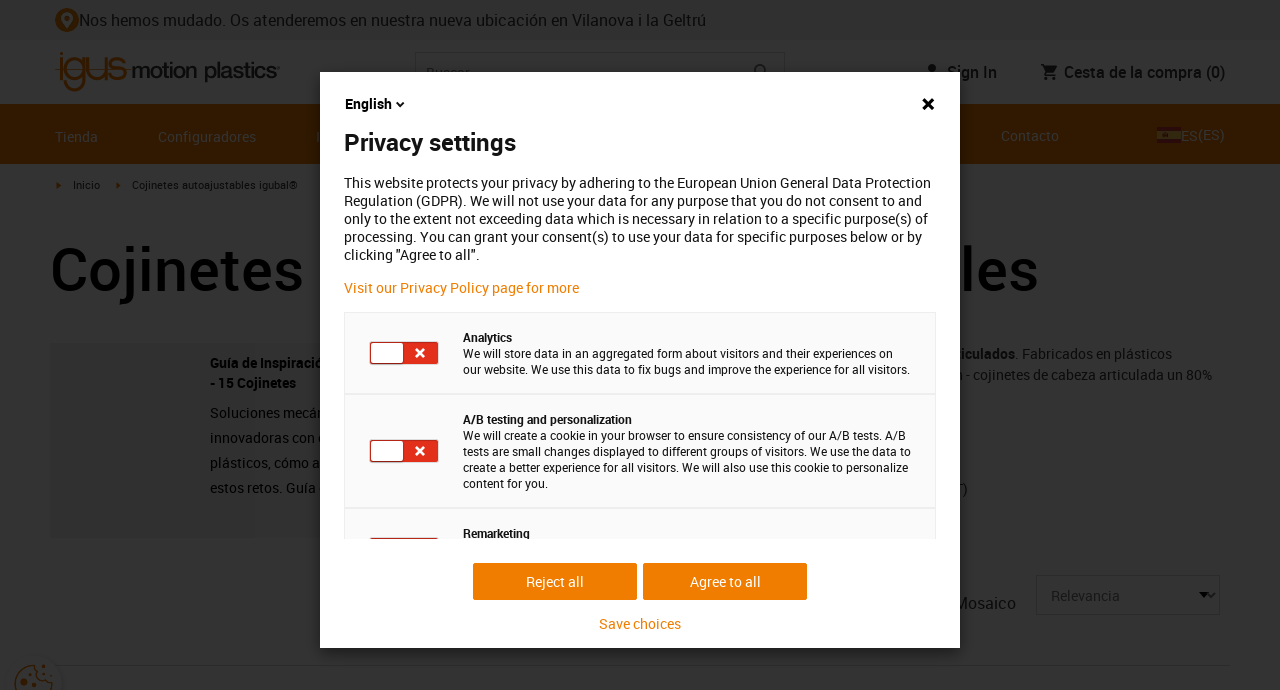

--- FILE ---
content_type: text/html; charset=utf-8
request_url: https://www.igus.es/igubal/cojinetes-articulados
body_size: 46101
content:
<!DOCTYPE html><html lang="es-ES"><head><meta charSet="utf-8" data-next-head=""/><meta name="viewport" content="initial-scale=1.0, width=device-width" data-next-head=""/><style data-next-head="">
      :root {
        --theme-primary: #f07d00;
        --theme-primary-hover: #D26E00;
        --theme-primary-font: #ffffff;
        --theme-secondary: #363636;
        --theme-secondary-hover: #000000;
        --theme-secondary-font: #ffffff;
        --theme-color1: #da0e7d;
        --theme-color1-hover: #9b0a59;
        --theme-color1-font: #ffffff;
        --theme-color2: #49269e;
        --theme-color2-hover: #341d4e;
        --theme-color2-font: #ffffff;
        --theme-color3: #ffffff;
        --buttons-full-width: fit-content;
      }
    </style><title data-next-head="">Cojinetes articulados autoalineables igubal®</title><meta name="robots" content="index,follow" data-next-head=""/><meta name="description" content="¡Compre online cojinetes articulados directamente al fabricante! Cojinetes autoalineables de igus® ✔Sin mantenimiento ✔Libres de lubricación ✔Robustos" data-next-head=""/><link rel="alternate" hrefLang="x-default" href="https://www.igus.eu/igubal/polymer-spherical-bearings" data-next-head=""/><link rel="alternate" hrefLang="en-EG" href="https://www.igus.com.eg/igubal/polymer-spherical-bearings" data-next-head=""/><link rel="alternate" hrefLang="en-IN" href="https://www.igus.in/igubal/polymer-spherical-bearings" data-next-head=""/><link rel="alternate" hrefLang="en-IL" href="https://www.igus.co.il/igubal/polymer-spherical-bearings" data-next-head=""/><link rel="alternate" hrefLang="en-ZA" href="https://www.igus.co.za/igubal/polymer-spherical-bearings" data-next-head=""/><link rel="alternate" hrefLang="en-AU" href="https://www.igus.com.au/igubal/polymer-spherical-bearings" data-next-head=""/><link rel="alternate" hrefLang="id-ID" href="https://www.igus.co.id/igubal/polymer-spherical-bearings" data-next-head=""/><link rel="alternate" hrefLang="ja-JP" href="https://www.igus.co.jp/igubal/polymer-spherical-bearings" data-next-head=""/><link rel="alternate" hrefLang="ko-KR" href="https://www.igus.kr/igubal/polymer-spherical-bearings" data-next-head=""/><link rel="alternate" hrefLang="en-MY" href="https://www.igus.my/igubal/polymer-spherical-bearings" data-next-head=""/><link rel="alternate" hrefLang="en-NZ" href="https://www.igus.co.nz/igubal/polymer-spherical-bearings" data-next-head=""/><link rel="alternate" hrefLang="en-SG" href="https://www.igus.sg/igubal/polymer-spherical-bearings" data-next-head=""/><link rel="alternate" hrefLang="th-TH" href="https://www.igus.co.th/igubal/polymer-spherical-bearings" data-next-head=""/><link rel="alternate" hrefLang="zh-TW" href="https://www.igus.com.tw/igubal/polymer-spherical-bearings" data-next-head=""/><link rel="alternate" hrefLang="vi-VN" href="https://www.igus.vn/igubal/polymer-spherical-bearings" data-next-head=""/><link rel="alternate" hrefLang="nl-BE" href="https://www.igus.be/igubal/polymer-spherical-bearings" data-next-head=""/><link rel="alternate" hrefLang="fr-BE" href="https://www.igus.be/fr-BE/igubal/polymer-spherical-bearings" data-next-head=""/><link rel="alternate" hrefLang="de-BE" href="https://www.igus.be/de-BE/igubal/selbsteinstellende-lager" data-next-head=""/><link rel="alternate" hrefLang="en-BG" href="https://www.igus.bg/igubal/polymer-spherical-bearings" data-next-head=""/><link rel="alternate" hrefLang="cs-CZ" href="https://www.igus.cz/igubal/polymer-spherical-bearings" data-next-head=""/><link rel="alternate" hrefLang="en-HR" href="https://www.igus.hr/igubal/polymer-spherical-bearings" data-next-head=""/><link rel="alternate" hrefLang="da-DK" href="https://www.igus.dk/igubal/polymer-spherical-bearings" data-next-head=""/><link rel="alternate" hrefLang="de-DE" href="https://www.igus.de/igubal/selbsteinstellende-lager" data-next-head=""/><link rel="alternate" hrefLang="es-ES" href="https://www.igus.es/igubal/cojinetes-articulados" data-next-head=""/><link rel="alternate" hrefLang="en-EE" href="https://www.igus.ee/igubal/polymer-spherical-bearings" data-next-head=""/><link rel="alternate" hrefLang="en-FI" href="https://www.igus.fi/igubal/polymer-spherical-bearings" data-next-head=""/><link rel="alternate" hrefLang="fr-FR" href="https://www.igus.fr/igubal/polymer-spherical-bearings" data-next-head=""/><link rel="alternate" hrefLang="en-GR" href="https://www.igus.gr/igubal/polymer-spherical-bearings" data-next-head=""/><link rel="alternate" hrefLang="en-IE" href="https://www.igus.ie/igubal/polymer-spherical-bearings" data-next-head=""/><link rel="alternate" hrefLang="it-IT" href="https://www.igus.it/igubal/polymer-spherical-bearings" data-next-head=""/><link rel="alternate" hrefLang="en-LT" href="https://www.igus.lt/igubal/polymer-spherical-bearings" data-next-head=""/><link rel="alternate" hrefLang="hu-HU" href="https://www.igus.hu/igubal/polymer-spherical-bearings" data-next-head=""/><link rel="alternate" hrefLang="nl-NL" href="https://www.igus.nl/igubal/polymer-spherical-bearings" data-next-head=""/><link rel="alternate" hrefLang="en-NO" href="https://www.igus.no/igubal/polymer-spherical-bearings" data-next-head=""/><link rel="alternate" hrefLang="de-AT" href="https://www.igus.at/igubal/selbsteinstellende-lager" data-next-head=""/><link rel="alternate" hrefLang="pl-PL" href="https://www.igus.pl/igubal/polymer-spherical-bearings" data-next-head=""/><link rel="alternate" hrefLang="pt-PT" href="https://www.igus.pt/igubal/polymer-spherical-bearings" data-next-head=""/><link rel="alternate" hrefLang="ro-RO" href="https://www.igus.ro/igubal/polymer-spherical-bearings" data-next-head=""/><link rel="alternate" hrefLang="de-CH" href="https://www.igus.ch/igubal/selbsteinstellende-lager" data-next-head=""/><link rel="alternate" hrefLang="fr-CH" href="https://www.igus.ch/fr-CH/igubal/polymer-spherical-bearings" data-next-head=""/><link rel="alternate" hrefLang="it-CH" href="https://www.igus.ch/it-CH/igubal/polymer-spherical-bearings" data-next-head=""/><link rel="alternate" hrefLang="en-RS" href="https://www.igus.rs/igubal/polymer-spherical-bearings" data-next-head=""/><link rel="alternate" hrefLang="sl-SI" href="https://www.igus.si/igubal/polymer-spherical-bearings" data-next-head=""/><link rel="alternate" hrefLang="cs-SK" href="https://www.igus.sk/igubal/polymer-spherical-bearings" data-next-head=""/><link rel="alternate" hrefLang="sv-SE" href="https://www.igusab.se/igubal/polymer-spherical-bearings" data-next-head=""/><link rel="alternate" hrefLang="tr-TR" href="https://www.igus.com.tr/igubal/polymer-spherical-bearings" data-next-head=""/><link rel="alternate" hrefLang="en-GB" href="https://www.igus.co.uk/igubal/polymer-spherical-bearings" data-next-head=""/><link rel="alternate" hrefLang="ru-UA" href="https://www.igus.com.ua/igubal/polymer-spherical-bearings" data-next-head=""/><link rel="alternate" hrefLang="es-AR" href="https://www.igus.com.ar/igubal/polymer-spherical-bearings" data-next-head=""/><link rel="alternate" hrefLang="pt-BR" href="https://www.igus.com.br/igubal/polymer-spherical-bearings" data-next-head=""/><link rel="alternate" hrefLang="es-CL" href="https://www.igus.cl/igubal/polymer-spherical-bearings" data-next-head=""/><link rel="alternate" hrefLang="es-MX" href="https://www.igus.com.mx/igubal/polymer-spherical-bearings" data-next-head=""/><link rel="alternate" hrefLang="en-CA" href="https://www.igus.ca/igubal/polymer-spherical-bearings" data-next-head=""/><link rel="alternate" hrefLang="fr-CA" href="https://www.igus.ca/fr-CA/igubal/polymer-spherical-bearings" data-next-head=""/><link rel="alternate" hrefLang="en-US" href="https://www.igus.com/igubal/polymer-spherical-bearings" data-next-head=""/><link rel="alternate" hrefLang="en" href="https://www.igus.eu/igubal/polymer-spherical-bearings" data-next-head=""/><link rel="alternate" hrefLang="es" href="https://www.igus.eu/es/igubal/polymer-spherical-bearings" data-next-head=""/><link rel="alternate" hrefLang="fr" href="https://www.igus.eu/fr/igubal/polymer-spherical-bearings" data-next-head=""/><meta property="og:title" content="Cojinetes articulados autoalineables igubal®" data-next-head=""/><meta property="og:description" content="¡Compre online cojinetes articulados directamente al fabricante! Cojinetes autoalineables de igus® ✔Sin mantenimiento ✔Libres de lubricación ✔Robustos" data-next-head=""/><meta property="og:url" content="https://www.igus.es/igubal/cojinetes-articulados" data-next-head=""/><meta property="og:type" content="website" data-next-head=""/><link rel="canonical" href="https://www.igus.es/igubal/cojinetes-articulados" data-next-head=""/><meta name="WT.cg_n" content="igubal" data-next-head=""/><meta name="WT.cg_s" content="Catalog | Overview" data-next-head=""/><meta name="test.pages.total" content="0" data-next-head=""/><meta name="sis-tag_page-type" content="Shop" data-next-head=""/><meta name="sis-tag_page-subtype" content="Product Overview Page" data-next-head=""/><script id="avs" data-nscript="beforeInteractive">/* appversion 2.489.2-alpha.0-COM-10202-fix-variant-axes-product-handling */</script><link rel="preload" href="/_catalog/_next/static/css/2577aec00edf3666.css" as="style"/><link rel="stylesheet" href="/_catalog/_next/static/css/2577aec00edf3666.css" data-n-g=""/><link rel="preload" href="/_catalog/_next/static/css/0154f090b48a5922.css" as="style"/><link rel="stylesheet" href="/_catalog/_next/static/css/0154f090b48a5922.css" data-n-p=""/><link rel="preload" href="/_catalog/_next/static/css/87eb5cfe398dd368.css" as="style"/><link rel="stylesheet" href="/_catalog/_next/static/css/87eb5cfe398dd368.css" data-n-p=""/><noscript data-n-css=""></noscript><script defer="" nomodule="" src="/_catalog/_next/static/chunks/polyfills-42372ed130431b0a.js"></script><script src="/_catalog/_next/static/chunks/webpack-ca0c404a43349c3f.js" defer=""></script><script src="/_catalog/_next/static/chunks/framework-53fae7349e085ca3.js" defer=""></script><script src="/_catalog/_next/static/chunks/main-3d0ee6a4f91ca73d.js" defer=""></script><script src="/_catalog/_next/static/chunks/pages/_app-a49c2250a96e7f6a.js" defer=""></script><script src="/_catalog/_next/static/chunks/370-3756ab014f273511.js" defer=""></script><script src="/_catalog/_next/static/chunks/17-7ddc90f40b9d66ca.js" defer=""></script><script src="/_catalog/_next/static/chunks/522-ca52bfc77d415270.js" defer=""></script><script src="/_catalog/_next/static/chunks/434-d8b50db5fb579aaf.js" defer=""></script><script src="/_catalog/_next/static/chunks/941-a63e5a20f8ea8c08.js" defer=""></script><script src="/_catalog/_next/static/chunks/526-beba9315c094bf89.js" defer=""></script><script src="/_catalog/_next/static/chunks/pages/%5BcategoryL1%5D/%5BcategoryL2%5D/%5B%5B...params%5D%5D-38062a4485af92e8.js" defer=""></script><script src="/_catalog/_next/static/catalog_2.489.1/_buildManifest.js" defer=""></script><script src="/_catalog/_next/static/catalog_2.489.1/_ssgManifest.js" defer=""></script><style id="__jsx-d30331fc3909a349">div.jsx-d30331fc3909a349:first-child a{text-decoration:underline}</style></head><body><div id="__next"><script data-testid="piwikpro-script">(function(window, document, dataLayerName, id) {
window[dataLayerName]=window[dataLayerName]||[],window[dataLayerName].push({start:(new Date).getTime(),event:"stg.start"});var scripts=document.getElementsByTagName('script')[0],tags=document.createElement('script');
function stgCreateCookie(a,b,c){var d="";if(c){var e=new Date;e.setTime(e.getTime()+24*c*60*60*1e3),d="; expires="+e.toUTCString()}document.cookie=a+"="+b+d+"; path=/"}
var isStgDebug=(window.location.href.match("stg_debug")||document.cookie.match("stg_debug"))&&!window.location.href.match("stg_disable_debug");stgCreateCookie("stg_debug",isStgDebug?1:"",isStgDebug?14:-1);
var qP=[];dataLayerName!=="dataLayer"&&qP.push("data_layer_name="+dataLayerName),isStgDebug&&qP.push("stg_debug");var qPString=qP.length>0?("?"+qP.join("&")):"";
tags.async=!0,tags.src="//igus.containers.piwik.pro/"+id+".js"+qPString,scripts.parentNode.insertBefore(tags,scripts);
!function(a,n,i){a[n]=a[n]||{};for(var c=0;c<i.length;c++)!function(i){a[n][i]=a[n][i]||{},a[n][i].api=a[n][i].api||function(){var a=[].slice.call(arguments,0);"string"==typeof a[0]&&window[dataLayerName].push({event:n+"."+i+":"+a[0],parameters:[].slice.call(arguments,1)})}}(i[c])}(window,"ppms",["tm","cm"]);
})(window, document, 'dataLayer', 'c37b4c7d-9883-4d31-8996-fc9c17c76c5d');
</script><noscript data-testid="piwikpro-noscript"><iframe src="//igus.containers.piwik.pro/c37b4c7d-9883-4d31-8996-fc9c17c76c5d/noscript.html" height="0" width="0" style="display:none;visibility:hidden"></iframe></noscript><section id="country-switch"></section><header><nav class="icon-links-wrapper IconLinksBar-module_bg__grey__M1dTP"><div class=" Grid-module_container__4hXNq Grid-module_container_v1__viOxK"><ul class="IconLinksBar-module_icon__links_wrapper__xvsqa"><li class="IconLinksBar-module_icon__links__pfwO3"><a href="https://www.igus.es/empresa/ubicacion" title="Nos hemos mudado. Os atenderemos en nuestra nueva ubicación en Vilanova i la Geltrú" target="_self" class="Link-module_layout__-XLu- Link-module_linkSecondaryColor__NQkj9  "><span class=""><span class="IconLinksBar-module_icon__links__pfwO3"><span class="IconLinksBar-module_icon__links_icon_wrapper__1FyDb"><img class="IconLinksBar-module_icon__links_icon__fSMo-  " src="
          https://igus.widen.net/content/4wvd9oj50i/webp/IGUS_GEN_icon_location_DE_1.svg?crop=false&amp;keep=c&amp;u=ynfd0c&amp;w=24&amp;h=24" alt="cambio de ubicación" fetchpriority="high" loading="eager"/></span>Nos hemos mudado. Os atenderemos en nuestra nueva ubicación en Vilanova i la Geltrú</span></span></a></li></ul></div></nav><div class=" Grid-module_container__4hXNq Grid-module_container_v1__viOxK header-bar-wrapper HeaderBar-module_header-bar-wrapper-v2__nISU5"><div class=" Grid-module_row__8-iOP "><div class=" Grid-module_col__neKAZ HeaderBar-module_header__main__wrapper__DuuJn"><nav class="HeaderBar-module_header__wrapper__tWjJ-"><button class="BurgerButton-module_burger__icon__D44HD" aria-label="Mobile Navigation"><span class="BurgerButton-module_burger__icon_open__Hu-Yo"></span></button><a href="/" title="Home" target="_top" class="Link-module_layout__-XLu- Link-module_linkSecondaryColor__NQkj9  HeaderBar-module_header_logo__wrapper__MPj9F"><span class=""><svg width="77" height="40" viewBox="0 0 88 46" fill="none" xmlns="http://www.w3.org/2000/svg"><path d="M81.0942 19.6806C80.5319 18.9088 79.7944 18.2815 78.9423 17.8503C76.5512 16.5922 73.0244 16.3132 68.8999 16.3132C65.8541 16.3132 64.9006 15.2145 64.9006 13.4667C64.9006 12.2997 66.0164 9.58697 71.1116 9.57843C75.3045 9.57843 77.4991 11.8926 77.3995 13.0255H81.0174C81.1597 8.38859 75.2959 5.96054 71.1059 5.96623C64.818 5.96623 61.2884 9.06606 61.2884 13.555C61.2884 15.3084 61.7324 16.7772 62.7116 17.8589C63.5086 18.7384 64.6615 19.3646 66.2213 19.6891H60.5284V17.8503V5.9947H57.0471V19.6806H39.1342C39.1342 19.5696 39.1342 19.4586 39.1342 19.3447V17.8503V5.9947H35.2715V17.8503V19.6806H34.779V5.9947H31.1811V9.9627C30.0323 8.71243 28.6375 7.71307 27.0842 7.0273C25.531 6.34154 23.8528 5.98417 22.1549 5.97762C15.608 5.97762 10.248 11.1725 9.59617 17.8332C9.55137 18.2873 9.52952 18.7433 9.5307 19.1995C9.5307 19.3533 9.5307 19.5098 9.5307 19.6635H9.03541V5.9947H5.43176V17.8503V19.6806H0.0234375V20.4235H5.43176V27.0416V32.4499H9.0468V27.0416V20.4235H9.59333C9.7903 22.8015 10.6133 25.0848 11.9787 27.0416C13.0164 28.5775 14.3886 29.8583 15.9922 30.7878C17.5959 31.7173 19.3893 32.2713 21.2378 32.4083C23.0863 32.5452 24.9418 32.2616 26.6649 31.5786C28.3881 30.8956 29.9341 29.831 31.1868 28.4649V32.3646C31.167 33.6952 30.8845 35.0089 30.3556 36.2301C28.9324 39.5292 25.8012 41.8177 22.1606 41.8177C18.5199 41.8177 15.3945 39.5235 13.9712 36.2244C13.4345 35.0048 13.1443 33.6911 13.1173 32.3589H9.52786C9.54287 33.6692 9.74414 34.9707 10.1256 36.2244C11.7567 41.5587 16.5331 45.41 22.1549 45.41C27.7767 45.41 32.5531 41.5587 34.1813 36.2244C34.563 34.9718 34.7643 33.6711 34.779 32.3617V20.4235H35.3199C35.5202 22.8025 36.3472 25.086 37.7166 27.0416C38.8515 28.6977 40.3703 30.0545 42.1433 30.9963C43.9163 31.9381 45.8909 32.4368 47.8985 32.4499C49.5904 32.4453 51.2632 32.0918 52.8123 31.4115C54.3614 30.7312 55.7536 29.7388 56.9019 28.4962V32.4499H60.5227V27.0416V20.4235H75.498C78.1168 21.0185 78.6292 22.1485 78.6292 23.7995C78.6539 24.4106 78.5405 25.0194 78.2976 25.5807C78.0546 26.142 77.6883 26.6414 77.2258 27.0416C75.9335 28.1631 73.8101 28.704 71.1059 28.704C68.7234 28.704 67.0041 28.0066 65.9111 27.0388C64.8607 26.1137 64.3853 24.9409 64.4451 23.9076H60.8244C60.7875 24.9852 60.9999 26.0567 61.4449 27.0388C62.8852 30.2268 66.6682 32.319 71.1059 32.319C74.943 32.319 79.9585 31.1804 81.6379 27.0388C82.0463 26.0056 82.2456 24.9017 82.2243 23.7909C82.254 22.6304 82.0143 21.4787 81.524 20.4264H87.6041V19.6806H81.0942ZM27.6059 27.0416C26.1032 28.2068 24.2556 28.8391 22.3541 28.8391C20.4526 28.8391 18.6051 28.2068 17.1024 27.0416C16.0748 26.2416 15.2179 25.2437 14.5824 24.1071C13.9468 22.9704 13.5454 21.7179 13.4019 20.4235H31.3149C31.1706 21.7186 30.768 22.9716 30.131 24.1084C29.4939 25.2451 28.6353 26.2426 27.6059 27.0416ZM31.3633 19.6863H13.3308C13.3308 19.5297 13.3308 19.3732 13.3308 19.2138C13.3253 18.7582 13.3491 18.3028 13.4019 17.8503C14.0282 13.1735 17.7941 9.57558 22.3484 9.57558C26.9028 9.57558 30.6659 13.1735 31.2864 17.8503C31.3447 18.3006 31.3742 18.7541 31.3746 19.2081C31.3746 19.3561 31.3718 19.5241 31.3633 19.6806V19.6863ZM53.3524 27.0416C51.8474 28.2142 49.9942 28.851 48.0864 28.851C46.1785 28.851 44.3253 28.2142 42.8204 27.0416C41.7935 26.2422 40.937 25.2453 40.3014 24.1096C39.6659 22.974 39.2642 21.7226 39.1199 20.4292H57.0329C56.8911 21.7211 56.4924 22.9716 55.8604 24.1071C55.2283 25.2427 54.3756 26.2404 53.3524 27.0416Z" fill="#EF7D00"></path><path d="M7.22973 3.60081C7.58646 3.60193 7.93549 3.49714 8.23261 3.29972C8.52973 3.10229 8.76156 2.82111 8.89872 2.4918C9.03589 2.1625 9.07222 1.79989 9.00311 1.44991C8.934 1.09994 8.76256 0.778361 8.51051 0.525914C8.25846 0.273468 7.93715 0.101519 7.58729 0.0318546C7.23743 -0.0378101 6.87476 -0.00205535 6.54524 0.134589C6.21572 0.271233 5.93417 0.502616 5.73627 0.799421C5.53838 1.09623 5.43303 1.4451 5.4336 1.80183C5.43435 2.27822 5.62373 2.73493 5.96033 3.07206C6.29692 3.40919 6.75333 3.5993 7.22973 3.60081Z" fill="#EF7D00"></path></svg><svg class=" HeaderBar-module_motion_platics_logo__wrapper__mW71B" width="148" height="22" viewBox="0 0 148 22" fill="none" xmlns="http://www.w3.org/2000/svg"><path d="M0.570312 5.14742H3.03537V6.79269H3.10368C3.90355 5.62847 4.84004 4.82861 6.7358 4.82861C8.17613 4.82861 9.52252 5.4463 10.0491 6.79269C10.9401 5.58293 12.0132 4.82861 13.7496 4.82861C16.2402 4.82861 17.7005 5.94728 17.7005 8.81369V16.9689H15.0959V10.0491C15.0959 8.15331 14.9821 6.87239 12.9497 6.87239C11.1906 6.87239 10.4362 8.01098 10.4362 10.0263V16.9461H7.8317V9.37445C7.8317 7.72918 7.33072 6.88377 5.75377 6.88377C4.40738 6.88377 3.17201 8.00529 3.17201 9.94659V16.9575H0.570312V5.14742Z" fill="#363636"></path><path d="M18.5234 11.0425C18.5234 7.45593 20.7152 4.82863 24.484 4.82863C28.2527 4.82863 30.4474 7.45593 30.4474 11.0425C30.4474 14.6746 28.2527 17.2763 24.484 17.2763C20.7152 17.2763 18.5234 14.6746 18.5234 11.0425ZM27.8428 11.0425C27.8428 9.01012 26.8153 6.88379 24.484 6.88379C22.1527 6.88379 21.128 9.01012 21.128 11.0425C21.128 13.0749 22.1556 15.2211 24.484 15.2211C26.8124 15.2211 27.8457 13.0977 27.8457 11.0425H27.8428Z" fill="#363636"></path><path d="M30.0586 5.14744H32.0227V1.60641H34.6272V5.14744H36.9784V7.08875H34.6272V13.3937C34.6272 14.4697 34.7183 15.0162 35.8825 15.0162C36.2502 15.0313 36.6183 15.0007 36.9784 14.9251V16.9347C36.419 17.0142 35.8553 17.0598 35.2904 17.0714C32.5464 17.0714 32.091 16.021 32.0227 14.0569V7.08875H30.0586V5.14744Z" fill="#363636"></path><path d="M38.0039 0.65567H40.6084V3.12357H38.0039V0.65567ZM38.0039 5.15596H40.6084V16.966H38.0039V5.15596Z" fill="#363636"></path><path d="M41.5234 11.0425C41.5234 7.45592 43.7152 4.82861 47.484 4.82861C51.2527 4.82861 53.4616 7.45592 53.4616 11.0425C53.4616 14.6746 51.267 17.2763 47.484 17.2763C43.701 17.2763 41.5234 14.6746 41.5234 11.0425ZM50.8428 11.0425C50.8428 9.0101 49.8153 6.88377 47.484 6.88377C45.1527 6.88377 44.128 9.0101 44.128 11.0425C44.128 13.0749 45.1556 15.2211 47.484 15.2211C49.8124 15.2211 50.8428 13.0977 50.8428 11.0425Z" fill="#363636"></path><path d="M54.2422 5.14742H56.7101V6.88377L56.7556 6.92932C57.133 6.28953 57.6707 5.75924 58.3156 5.39082C58.9606 5.02241 59.6905 4.82863 60.4333 4.82861C63.0151 4.82861 64.6148 6.175 64.6148 8.84785V16.9575H62.0017V9.53386C61.9334 7.68364 61.2474 6.88377 59.6932 6.88377C57.9569 6.88377 56.8467 8.25578 56.8467 9.98929V16.9575H54.2422V5.14742Z" fill="#363636"></path><path d="M72.9197 5.14743H75.382V6.74716H75.4247C76.1562 5.37515 77.551 4.82863 79.0824 4.82863C82.8028 4.82863 84.6103 7.63811 84.6103 11.1108C84.6103 14.3074 82.9878 17.2763 79.5151 17.2763C78.0064 17.2763 76.364 16.7298 75.5641 15.4261H75.5186V21.3212H72.9141L72.9197 5.14743ZM78.7437 6.88379C76.5519 6.88379 75.4303 8.52906 75.4303 11.0653C75.4303 13.4392 76.643 15.2211 78.7437 15.2211C81.1205 15.2211 82.0114 13.1204 82.0114 11.0653C82.0114 8.93895 80.8899 6.88379 78.7437 6.88379Z" fill="#363636"></path><path d="M85.5039 0.655678H88.1084V16.966H85.5039V0.655678Z" fill="#363636"></path><path d="M99.4617 14.3188C99.4617 14.9593 99.5983 15.2098 100.079 15.2098C100.293 15.219 100.506 15.2066 100.717 15.1728V16.9774C100.183 17.1417 99.63 17.2374 99.0717 17.2621C97.9986 17.2621 97.267 16.8977 97.0621 15.8388C96.0345 16.8436 94.3665 17.2621 92.9717 17.2621C90.8027 17.2621 88.9297 16.1235 88.9297 13.815C88.9297 10.9144 91.1898 10.3992 93.3617 10.1373L94.7991 9.9523C96.3989 9.74735 97.0165 9.49686 97.0165 8.46928C97.0165 7.09727 95.5933 6.86956 94.5714 6.86956C93.1083 6.86956 92.0807 7.46447 91.9669 8.74254H89.3623C89.5474 5.70534 92.1035 4.81439 94.7308 4.81439C97.0393 4.81439 99.4588 5.75089 99.4588 8.23018L99.4617 14.3188ZM96.86 11.0311C96.3334 11.3499 95.9463 11.441 94.8475 11.5776L93.7972 11.7143C92.6102 11.8765 91.5371 12.332 91.5371 13.5873C91.5371 14.7771 92.6557 15.2098 93.7744 15.2098C95.1436 15.2098 96.86 14.6177 96.86 12.9724V11.0311Z" fill="#363636"></path><path d="M103.777 13.1802C103.94 14.7116 105.058 15.2354 106.45 15.2354C107.455 15.2354 109.146 15.0304 109.078 13.6812C109.009 12.332 107.114 12.1526 105.218 11.7171C103.322 11.2816 101.426 10.6184 101.426 8.21024C101.426 5.62848 104.213 4.82861 106.359 4.82861C108.782 4.82861 110.996 5.81065 111.295 8.46073H108.577C108.323 7.20258 107.344 6.88377 106.177 6.88377C105.423 6.88377 104.031 7.06595 104.031 8.09638C104.031 9.37445 105.949 9.5794 107.868 9.98929C109.786 10.3992 111.682 11.1108 111.682 13.4392C111.682 16.2487 108.85 17.2763 106.405 17.2763C103.413 17.2763 101.244 15.9527 101.176 13.166L103.777 13.1802Z" fill="#363636"></path><path d="M111.568 5.14744H113.527V1.60641H116.131V5.14744H118.482V7.08875H116.131V13.3937C116.131 14.4697 116.222 15.0162 117.386 15.0162C117.754 15.0312 118.122 15.0006 118.482 14.9251V16.9347C117.922 17.0143 117.357 17.0599 116.791 17.0714C114.05 17.0714 113.595 16.021 113.527 14.0569V7.08875H111.562L111.568 5.14744Z" fill="#363636"></path><path d="M119.504 0.65567H122.108V3.12357H119.504V0.65567ZM119.504 5.15596H122.108V16.966H119.504V5.15596Z" fill="#363636"></path><path d="M131.094 9.10119C130.889 7.63809 129.862 6.88377 128.401 6.88377C127.052 6.88377 125.156 7.61532 125.156 11.1791C125.156 13.1432 126.01 15.2211 128.288 15.2211C129.816 15.2211 130.849 14.2391 131.094 12.5255H133.699C133.22 15.6083 131.325 17.2763 128.29 17.2763C124.59 17.2763 122.555 14.6518 122.555 11.1791C122.555 7.61532 124.499 4.82861 128.381 4.82861C131.123 4.82861 133.451 6.19777 133.702 9.09834L131.094 9.10119Z" fill="#363636"></path><path d="M136.864 13.1802C137.024 14.7116 138.145 15.2354 139.537 15.2354C140.542 15.2354 142.233 15.0304 142.165 13.6812C142.096 12.332 140.201 12.1526 138.305 11.7171C136.409 11.2816 134.519 10.6184 134.519 8.21024C134.519 5.62848 137.306 4.82861 139.452 4.82861C141.874 4.82861 144.089 5.81065 144.388 8.46073H141.669C141.416 7.20258 140.434 6.88377 139.27 6.88377C138.515 6.88377 137.123 7.06595 137.123 8.09638C137.123 9.37445 139.042 9.5794 140.961 9.98929C142.879 10.3992 144.775 11.1108 144.775 13.4392C144.775 16.2487 141.943 17.2763 139.497 17.2763C136.506 17.2763 134.337 15.9527 134.266 13.166L136.864 13.1802Z" fill="#363636"></path><path d="M146.355 8.45505C146.137 8.46028 145.921 8.42081 145.719 8.33907C145.517 8.25733 145.334 8.13506 145.181 7.97981C145.028 7.82457 144.909 7.63963 144.83 7.43644C144.751 7.23324 144.715 7.01609 144.724 6.7984C144.73 6.47858 144.83 6.1677 145.013 5.90468C145.195 5.64167 145.45 5.43822 145.747 5.31982C146.044 5.20142 146.37 5.17333 146.683 5.23908C146.996 5.30482 147.283 5.46148 147.507 5.68942C147.732 5.91736 147.884 6.20645 147.945 6.52048C148.005 6.83451 147.972 7.15952 147.849 7.45479C147.726 7.75006 147.519 8.00248 147.253 8.18041C146.987 8.35834 146.675 8.45387 146.355 8.45505ZM146.355 5.43208C146.18 5.43247 146.007 5.46878 145.846 5.53878C145.685 5.60877 145.541 5.71095 145.421 5.83901C145.302 5.96706 145.21 6.11827 145.151 6.28329C145.092 6.44831 145.068 6.62362 145.08 6.7984C145.08 7.55272 145.566 8.16756 146.355 8.16756C146.699 8.14035 147.02 7.98445 147.254 7.73095C147.489 7.47745 147.619 7.14498 147.619 6.79982C147.619 6.45467 147.489 6.12219 147.254 5.86869C147.02 5.61519 146.699 5.45929 146.355 5.43208ZM146.028 7.74628H145.726V5.91314H146.42C146.864 5.91314 147.089 6.0697 147.089 6.43974C147.093 6.50463 147.084 6.56963 147.061 6.63067C147.039 6.69171 147.004 6.74749 146.959 6.79451C146.915 6.84154 146.86 6.87879 146.801 6.90395C146.741 6.92911 146.676 6.94162 146.611 6.94072L147.124 7.74628H146.785L146.309 6.9635H146.025L146.028 7.74628ZM146.363 6.70731C146.588 6.70731 146.788 6.68454 146.788 6.42266C146.788 6.16079 146.568 6.17502 146.389 6.17502H146.028V6.71016L146.363 6.70731Z" fill="#363636"></path></svg></span></a><div class="HeaderBar-module_header__input__wrapper__wM7zs "><div class="SearchBar-module_search__input__wrapper__jVTcu"><div class="SearchBar-module_search__input__control__M-U-L"><input role="searchbox" aria-label="Search" name="searchTerm" type="text" placeholder="Buscar" class="SearchBar-module_search__input__element__6eyxo" value=""/><div class="SearchBar-module_action__wrapper__kJJ84"><button aria-label="Search" class="SearchBar-module_input__search__XhcRv"><svg class="" width="24" height="24" viewBox="0 0 24 24" fill="none" xmlns="http://www.w3.org/2000/svg"><g clip-path="url(#clip0_12303_447)"><path d="M15.4351 14.0629H14.7124L14.4563 13.8159C15.3528 12.773 15.8925 11.4191 15.8925 9.94625C15.8925 6.66209 13.2304 4 9.94625 4C6.66209 4 4 6.66209 4 9.94625C4 13.2304 6.66209 15.8925 9.94625 15.8925C11.4191 15.8925 12.773 15.3528 13.8159 14.4563L14.0629 14.7124V15.4351L18.6369 20L20 18.6369L15.4351 14.0629ZM9.94625 14.0629C7.66838 14.0629 5.82962 12.2241 5.82962 9.94625C5.82962 7.66838 7.66838 5.82962 9.94625 5.82962C12.2241 5.82962 14.0629 7.66838 14.0629 9.94625C14.0629 12.2241 12.2241 14.0629 9.94625 14.0629Z" fill="#787878"></path></g><defs><clipPath id="clip0_12303_447"><rect width="24" height="24"></rect></clipPath></defs></svg></button></div></div></div></div><div class="HeaderBar-module_header__right__P7VFu"><div class="HeaderBar-module_header__icons__wrapper__hIT2U"><button aria-label="Search" class="HeaderBar-module_header__search__icon__NFZ24"><svg class="" width="24" height="24" viewBox="0 0 24 24" fill="none" xmlns="http://www.w3.org/2000/svg"><g clip-path="url(#clip0_12178_375)"><path d="M15.4351 14.0629H14.7124L14.4563 13.8159C15.3528 12.773 15.8925 11.4191 15.8925 9.94625C15.8925 6.66209 13.2304 4 9.94625 4C6.66209 4 4 6.66209 4 9.94625C4 13.2304 6.66209 15.8925 9.94625 15.8925C11.4191 15.8925 12.773 15.3528 13.8159 14.4563L14.0629 14.7124V15.4351L18.6369 20L20 18.6369L15.4351 14.0629ZM9.94625 14.0629C7.66838 14.0629 5.82962 12.2241 5.82962 9.94625C5.82962 7.66838 7.66838 5.82962 9.94625 5.82962C12.2241 5.82962 14.0629 7.66838 14.0629 9.94625C14.0629 12.2241 12.2241 14.0629 9.94625 14.0629Z" fill="#363636"></path></g><defs><clipPath id="clip0_12178_375"><rect width="24" height="24" fill="white"></rect></clipPath></defs></svg></button><a href="/myigus" title="myigus" target="_self" class="Link-module_layout__-XLu- Link-module_linkSecondaryColor__NQkj9  "><span class=""><span class="HeaderBar-module_header__link__qUnRX"><svg width="24" height="24" viewBox="0 0 24 24" fill="none" xmlns="http://www.w3.org/2000/svg"><g clip-path="url(#clip0_12178_378)"><path d="M12 12C14.21 12 16 10.21 16 8C16 5.79 14.21 4 12 4C9.79 4 8 5.79 8 8C8 10.21 9.79 12 12 12ZM12 14C9.33 14 4 15.34 4 18V20H20V18C20 15.34 14.67 14 12 14Z" fill="#363636"></path></g><defs><clipPath id="clip0_12178_378"><rect width="24" height="24" fill="white"></rect></clipPath></defs></svg><span class="HeaderBar-module_header__link__text__b0zeg">Sign In </span></span></span></a><a href="/cart" title="Shoping Cart" target="_self" class="Link-module_layout__-XLu- Link-module_linkSecondaryColor__NQkj9  "><span class=""><span class="HeaderBar-module_header__link__qUnRX"><svg width="24" height="24" viewBox="0 0 24 24" fill="none" xmlns="http://www.w3.org/2000/svg"><g clip-path="url(#clip0_12178_382)"><path d="M8.8 16.8C7.92 16.8 7.208 17.52 7.208 18.4C7.208 19.28 7.92 20 8.8 20C9.68 20 10.4 19.28 10.4 18.4C10.4 17.52 9.68 16.8 8.8 16.8ZM4 4V5.6H5.6L8.48 11.672L7.4 13.632C7.272 13.856 7.2 14.12 7.2 14.4C7.2 15.28 7.92 16 8.8 16H18.4V14.4H9.136C9.024 14.4 8.936 14.312 8.936 14.2L8.96 14.104L9.68 12.8H15.64C16.24 12.8 16.768 12.472 17.04 11.976L19.904 6.784C19.968 6.672 20 6.536 20 6.4C20 5.96 19.64 5.6 19.2 5.6H7.368L6.616 4H4ZM16.8 16.8C15.92 16.8 15.208 17.52 15.208 18.4C15.208 19.28 15.92 20 16.8 20C17.68 20 18.4 19.28 18.4 18.4C18.4 17.52 17.68 16.8 16.8 16.8Z" fill="#363636"></path></g><defs><clipPath id="clip0_12178_382"><rect width="24" height="24" fill="white"></rect></clipPath></defs></svg><span class="HeaderBar-module_header__link__text__b0zeg">Cesta de la compra</span><span class="HeaderBar-module_header__cart__VjoAl" translate="no">(0)</span></span></span></a></div><button class="HeaderBar-module_country_switcher_button__6G-7B" title="DE-DE(ES)"><div><img alt="de-de flag" width="24" height="16"/></div>DE-DE (ES)</button></div></nav></div></div></div><div class="main-navigation-wrapper NavigationBar-module_nav_bar__wrapper__UWWR2"><div class=" Grid-module_container__4hXNq Grid-module_container_v1__viOxK NavigationBar-module_mobile__navheader__jf1Ly"><div class=" Grid-module_row__8-iOP "><div class=" Grid-module_col__neKAZ"><nav class="NavigationBar-module_header__wrapper__igViu"><button class="BurgerButton-module_burger__icon__D44HD" aria-label="Mobile Navigation"><span class="BurgerButton-module_burger__icon_open__Hu-Yo"></span></button><a href="/" title="Home" target="_top" class="Link-module_layout__-XLu- Link-module_linkSecondaryColor__NQkj9  NavigationBar-module_header_logo__wrapper__y3VJm"><span class=""><svg width="77" height="40" viewBox="0 0 88 46" fill="none" xmlns="http://www.w3.org/2000/svg"><path d="M81.0942 19.6806C80.5319 18.9088 79.7944 18.2815 78.9423 17.8503C76.5512 16.5922 73.0244 16.3132 68.8999 16.3132C65.8541 16.3132 64.9006 15.2145 64.9006 13.4667C64.9006 12.2997 66.0164 9.58697 71.1116 9.57843C75.3045 9.57843 77.4991 11.8926 77.3995 13.0255H81.0174C81.1597 8.38859 75.2959 5.96054 71.1059 5.96623C64.818 5.96623 61.2884 9.06606 61.2884 13.555C61.2884 15.3084 61.7324 16.7772 62.7116 17.8589C63.5086 18.7384 64.6615 19.3646 66.2213 19.6891H60.5284V17.8503V5.9947H57.0471V19.6806H39.1342C39.1342 19.5696 39.1342 19.4586 39.1342 19.3447V17.8503V5.9947H35.2715V17.8503V19.6806H34.779V5.9947H31.1811V9.9627C30.0323 8.71243 28.6375 7.71307 27.0842 7.0273C25.531 6.34154 23.8528 5.98417 22.1549 5.97762C15.608 5.97762 10.248 11.1725 9.59617 17.8332C9.55137 18.2873 9.52952 18.7433 9.5307 19.1995C9.5307 19.3533 9.5307 19.5098 9.5307 19.6635H9.03541V5.9947H5.43176V17.8503V19.6806H0.0234375V20.4235H5.43176V27.0416V32.4499H9.0468V27.0416V20.4235H9.59333C9.7903 22.8015 10.6133 25.0848 11.9787 27.0416C13.0164 28.5775 14.3886 29.8583 15.9922 30.7878C17.5959 31.7173 19.3893 32.2713 21.2378 32.4083C23.0863 32.5452 24.9418 32.2616 26.6649 31.5786C28.3881 30.8956 29.9341 29.831 31.1868 28.4649V32.3646C31.167 33.6952 30.8845 35.0089 30.3556 36.2301C28.9324 39.5292 25.8012 41.8177 22.1606 41.8177C18.5199 41.8177 15.3945 39.5235 13.9712 36.2244C13.4345 35.0048 13.1443 33.6911 13.1173 32.3589H9.52786C9.54287 33.6692 9.74414 34.9707 10.1256 36.2244C11.7567 41.5587 16.5331 45.41 22.1549 45.41C27.7767 45.41 32.5531 41.5587 34.1813 36.2244C34.563 34.9718 34.7643 33.6711 34.779 32.3617V20.4235H35.3199C35.5202 22.8025 36.3472 25.086 37.7166 27.0416C38.8515 28.6977 40.3703 30.0545 42.1433 30.9963C43.9163 31.9381 45.8909 32.4368 47.8985 32.4499C49.5904 32.4453 51.2632 32.0918 52.8123 31.4115C54.3614 30.7312 55.7536 29.7388 56.9019 28.4962V32.4499H60.5227V27.0416V20.4235H75.498C78.1168 21.0185 78.6292 22.1485 78.6292 23.7995C78.6539 24.4106 78.5405 25.0194 78.2976 25.5807C78.0546 26.142 77.6883 26.6414 77.2258 27.0416C75.9335 28.1631 73.8101 28.704 71.1059 28.704C68.7234 28.704 67.0041 28.0066 65.9111 27.0388C64.8607 26.1137 64.3853 24.9409 64.4451 23.9076H60.8244C60.7875 24.9852 60.9999 26.0567 61.4449 27.0388C62.8852 30.2268 66.6682 32.319 71.1059 32.319C74.943 32.319 79.9585 31.1804 81.6379 27.0388C82.0463 26.0056 82.2456 24.9017 82.2243 23.7909C82.254 22.6304 82.0143 21.4787 81.524 20.4264H87.6041V19.6806H81.0942ZM27.6059 27.0416C26.1032 28.2068 24.2556 28.8391 22.3541 28.8391C20.4526 28.8391 18.6051 28.2068 17.1024 27.0416C16.0748 26.2416 15.2179 25.2437 14.5824 24.1071C13.9468 22.9704 13.5454 21.7179 13.4019 20.4235H31.3149C31.1706 21.7186 30.768 22.9716 30.131 24.1084C29.4939 25.2451 28.6353 26.2426 27.6059 27.0416ZM31.3633 19.6863H13.3308C13.3308 19.5297 13.3308 19.3732 13.3308 19.2138C13.3253 18.7582 13.3491 18.3028 13.4019 17.8503C14.0282 13.1735 17.7941 9.57558 22.3484 9.57558C26.9028 9.57558 30.6659 13.1735 31.2864 17.8503C31.3447 18.3006 31.3742 18.7541 31.3746 19.2081C31.3746 19.3561 31.3718 19.5241 31.3633 19.6806V19.6863ZM53.3524 27.0416C51.8474 28.2142 49.9942 28.851 48.0864 28.851C46.1785 28.851 44.3253 28.2142 42.8204 27.0416C41.7935 26.2422 40.937 25.2453 40.3014 24.1096C39.6659 22.974 39.2642 21.7226 39.1199 20.4292H57.0329C56.8911 21.7211 56.4924 22.9716 55.8604 24.1071C55.2283 25.2427 54.3756 26.2404 53.3524 27.0416Z" fill="#EF7D00"></path><path d="M7.22973 3.60081C7.58646 3.60193 7.93549 3.49714 8.23261 3.29972C8.52973 3.10229 8.76156 2.82111 8.89872 2.4918C9.03589 2.1625 9.07222 1.79989 9.00311 1.44991C8.934 1.09994 8.76256 0.778361 8.51051 0.525914C8.25846 0.273468 7.93715 0.101519 7.58729 0.0318546C7.23743 -0.0378101 6.87476 -0.00205535 6.54524 0.134589C6.21572 0.271233 5.93417 0.502616 5.73627 0.799421C5.53838 1.09623 5.43303 1.4451 5.4336 1.80183C5.43435 2.27822 5.62373 2.73493 5.96033 3.07206C6.29692 3.40919 6.75333 3.5993 7.22973 3.60081Z" fill="#EF7D00"></path></svg><svg class=" NavigationBar-module_nav__item_logo__EoA8W" width="148" height="22" viewBox="0 0 148 22" fill="none" xmlns="http://www.w3.org/2000/svg"><path d="M0.570312 5.14742H3.03537V6.79269H3.10368C3.90355 5.62847 4.84004 4.82861 6.7358 4.82861C8.17613 4.82861 9.52252 5.4463 10.0491 6.79269C10.9401 5.58293 12.0132 4.82861 13.7496 4.82861C16.2402 4.82861 17.7005 5.94728 17.7005 8.81369V16.9689H15.0959V10.0491C15.0959 8.15331 14.9821 6.87239 12.9497 6.87239C11.1906 6.87239 10.4362 8.01098 10.4362 10.0263V16.9461H7.8317V9.37445C7.8317 7.72918 7.33072 6.88377 5.75377 6.88377C4.40738 6.88377 3.17201 8.00529 3.17201 9.94659V16.9575H0.570312V5.14742Z" fill="#363636"></path><path d="M18.5234 11.0425C18.5234 7.45593 20.7152 4.82863 24.484 4.82863C28.2527 4.82863 30.4474 7.45593 30.4474 11.0425C30.4474 14.6746 28.2527 17.2763 24.484 17.2763C20.7152 17.2763 18.5234 14.6746 18.5234 11.0425ZM27.8428 11.0425C27.8428 9.01012 26.8153 6.88379 24.484 6.88379C22.1527 6.88379 21.128 9.01012 21.128 11.0425C21.128 13.0749 22.1556 15.2211 24.484 15.2211C26.8124 15.2211 27.8457 13.0977 27.8457 11.0425H27.8428Z" fill="#363636"></path><path d="M30.0586 5.14744H32.0227V1.60641H34.6272V5.14744H36.9784V7.08875H34.6272V13.3937C34.6272 14.4697 34.7183 15.0162 35.8825 15.0162C36.2502 15.0313 36.6183 15.0007 36.9784 14.9251V16.9347C36.419 17.0142 35.8553 17.0598 35.2904 17.0714C32.5464 17.0714 32.091 16.021 32.0227 14.0569V7.08875H30.0586V5.14744Z" fill="#363636"></path><path d="M38.0039 0.65567H40.6084V3.12357H38.0039V0.65567ZM38.0039 5.15596H40.6084V16.966H38.0039V5.15596Z" fill="#363636"></path><path d="M41.5234 11.0425C41.5234 7.45592 43.7152 4.82861 47.484 4.82861C51.2527 4.82861 53.4616 7.45592 53.4616 11.0425C53.4616 14.6746 51.267 17.2763 47.484 17.2763C43.701 17.2763 41.5234 14.6746 41.5234 11.0425ZM50.8428 11.0425C50.8428 9.0101 49.8153 6.88377 47.484 6.88377C45.1527 6.88377 44.128 9.0101 44.128 11.0425C44.128 13.0749 45.1556 15.2211 47.484 15.2211C49.8124 15.2211 50.8428 13.0977 50.8428 11.0425Z" fill="#363636"></path><path d="M54.2422 5.14742H56.7101V6.88377L56.7556 6.92932C57.133 6.28953 57.6707 5.75924 58.3156 5.39082C58.9606 5.02241 59.6905 4.82863 60.4333 4.82861C63.0151 4.82861 64.6148 6.175 64.6148 8.84785V16.9575H62.0017V9.53386C61.9334 7.68364 61.2474 6.88377 59.6932 6.88377C57.9569 6.88377 56.8467 8.25578 56.8467 9.98929V16.9575H54.2422V5.14742Z" fill="#363636"></path><path d="M72.9197 5.14743H75.382V6.74716H75.4247C76.1562 5.37515 77.551 4.82863 79.0824 4.82863C82.8028 4.82863 84.6103 7.63811 84.6103 11.1108C84.6103 14.3074 82.9878 17.2763 79.5151 17.2763C78.0064 17.2763 76.364 16.7298 75.5641 15.4261H75.5186V21.3212H72.9141L72.9197 5.14743ZM78.7437 6.88379C76.5519 6.88379 75.4303 8.52906 75.4303 11.0653C75.4303 13.4392 76.643 15.2211 78.7437 15.2211C81.1205 15.2211 82.0114 13.1204 82.0114 11.0653C82.0114 8.93895 80.8899 6.88379 78.7437 6.88379Z" fill="#363636"></path><path d="M85.5039 0.655678H88.1084V16.966H85.5039V0.655678Z" fill="#363636"></path><path d="M99.4617 14.3188C99.4617 14.9593 99.5983 15.2098 100.079 15.2098C100.293 15.219 100.506 15.2066 100.717 15.1728V16.9774C100.183 17.1417 99.63 17.2374 99.0717 17.2621C97.9986 17.2621 97.267 16.8977 97.0621 15.8388C96.0345 16.8436 94.3665 17.2621 92.9717 17.2621C90.8027 17.2621 88.9297 16.1235 88.9297 13.815C88.9297 10.9144 91.1898 10.3992 93.3617 10.1373L94.7991 9.9523C96.3989 9.74735 97.0165 9.49686 97.0165 8.46928C97.0165 7.09727 95.5933 6.86956 94.5714 6.86956C93.1083 6.86956 92.0807 7.46447 91.9669 8.74254H89.3623C89.5474 5.70534 92.1035 4.81439 94.7308 4.81439C97.0393 4.81439 99.4588 5.75089 99.4588 8.23018L99.4617 14.3188ZM96.86 11.0311C96.3334 11.3499 95.9463 11.441 94.8475 11.5776L93.7972 11.7143C92.6102 11.8765 91.5371 12.332 91.5371 13.5873C91.5371 14.7771 92.6557 15.2098 93.7744 15.2098C95.1436 15.2098 96.86 14.6177 96.86 12.9724V11.0311Z" fill="#363636"></path><path d="M103.777 13.1802C103.94 14.7116 105.058 15.2354 106.45 15.2354C107.455 15.2354 109.146 15.0304 109.078 13.6812C109.009 12.332 107.114 12.1526 105.218 11.7171C103.322 11.2816 101.426 10.6184 101.426 8.21024C101.426 5.62848 104.213 4.82861 106.359 4.82861C108.782 4.82861 110.996 5.81065 111.295 8.46073H108.577C108.323 7.20258 107.344 6.88377 106.177 6.88377C105.423 6.88377 104.031 7.06595 104.031 8.09638C104.031 9.37445 105.949 9.5794 107.868 9.98929C109.786 10.3992 111.682 11.1108 111.682 13.4392C111.682 16.2487 108.85 17.2763 106.405 17.2763C103.413 17.2763 101.244 15.9527 101.176 13.166L103.777 13.1802Z" fill="#363636"></path><path d="M111.568 5.14744H113.527V1.60641H116.131V5.14744H118.482V7.08875H116.131V13.3937C116.131 14.4697 116.222 15.0162 117.386 15.0162C117.754 15.0312 118.122 15.0006 118.482 14.9251V16.9347C117.922 17.0143 117.357 17.0599 116.791 17.0714C114.05 17.0714 113.595 16.021 113.527 14.0569V7.08875H111.562L111.568 5.14744Z" fill="#363636"></path><path d="M119.504 0.65567H122.108V3.12357H119.504V0.65567ZM119.504 5.15596H122.108V16.966H119.504V5.15596Z" fill="#363636"></path><path d="M131.094 9.10119C130.889 7.63809 129.862 6.88377 128.401 6.88377C127.052 6.88377 125.156 7.61532 125.156 11.1791C125.156 13.1432 126.01 15.2211 128.288 15.2211C129.816 15.2211 130.849 14.2391 131.094 12.5255H133.699C133.22 15.6083 131.325 17.2763 128.29 17.2763C124.59 17.2763 122.555 14.6518 122.555 11.1791C122.555 7.61532 124.499 4.82861 128.381 4.82861C131.123 4.82861 133.451 6.19777 133.702 9.09834L131.094 9.10119Z" fill="#363636"></path><path d="M136.864 13.1802C137.024 14.7116 138.145 15.2354 139.537 15.2354C140.542 15.2354 142.233 15.0304 142.165 13.6812C142.096 12.332 140.201 12.1526 138.305 11.7171C136.409 11.2816 134.519 10.6184 134.519 8.21024C134.519 5.62848 137.306 4.82861 139.452 4.82861C141.874 4.82861 144.089 5.81065 144.388 8.46073H141.669C141.416 7.20258 140.434 6.88377 139.27 6.88377C138.515 6.88377 137.123 7.06595 137.123 8.09638C137.123 9.37445 139.042 9.5794 140.961 9.98929C142.879 10.3992 144.775 11.1108 144.775 13.4392C144.775 16.2487 141.943 17.2763 139.497 17.2763C136.506 17.2763 134.337 15.9527 134.266 13.166L136.864 13.1802Z" fill="#363636"></path><path d="M146.355 8.45505C146.137 8.46028 145.921 8.42081 145.719 8.33907C145.517 8.25733 145.334 8.13506 145.181 7.97981C145.028 7.82457 144.909 7.63963 144.83 7.43644C144.751 7.23324 144.715 7.01609 144.724 6.7984C144.73 6.47858 144.83 6.1677 145.013 5.90468C145.195 5.64167 145.45 5.43822 145.747 5.31982C146.044 5.20142 146.37 5.17333 146.683 5.23908C146.996 5.30482 147.283 5.46148 147.507 5.68942C147.732 5.91736 147.884 6.20645 147.945 6.52048C148.005 6.83451 147.972 7.15952 147.849 7.45479C147.726 7.75006 147.519 8.00248 147.253 8.18041C146.987 8.35834 146.675 8.45387 146.355 8.45505ZM146.355 5.43208C146.18 5.43247 146.007 5.46878 145.846 5.53878C145.685 5.60877 145.541 5.71095 145.421 5.83901C145.302 5.96706 145.21 6.11827 145.151 6.28329C145.092 6.44831 145.068 6.62362 145.08 6.7984C145.08 7.55272 145.566 8.16756 146.355 8.16756C146.699 8.14035 147.02 7.98445 147.254 7.73095C147.489 7.47745 147.619 7.14498 147.619 6.79982C147.619 6.45467 147.489 6.12219 147.254 5.86869C147.02 5.61519 146.699 5.45929 146.355 5.43208ZM146.028 7.74628H145.726V5.91314H146.42C146.864 5.91314 147.089 6.0697 147.089 6.43974C147.093 6.50463 147.084 6.56963 147.061 6.63067C147.039 6.69171 147.004 6.74749 146.959 6.79451C146.915 6.84154 146.86 6.87879 146.801 6.90395C146.741 6.92911 146.676 6.94162 146.611 6.94072L147.124 7.74628H146.785L146.309 6.9635H146.025L146.028 7.74628ZM146.363 6.70731C146.588 6.70731 146.788 6.68454 146.788 6.42266C146.788 6.16079 146.568 6.17502 146.389 6.17502H146.028V6.71016L146.363 6.70731Z" fill="#363636"></path></svg></span></a></nav></div></div></div><div class=""><div class=" Grid-module_container__4hXNq Grid-module_container_v1__viOxK"><div class=" Grid-module_row__8-iOP NavigationBar-module_nav_bar_content__wrapper__wtUMT"><div class=" Grid-module_col__neKAZ  Grid-module_colxs12__ad2mH NavigationBar-module_nav_group__wrapper__yZJl5"><div class="NavigationElement-module_off_canvas_container__xQKdT"><nav class="NavigationElement-module_off_canvas_menu__Ipdtb" id="main-nav" aria-label="Main"><ul class="NavigationElement-module_level0__SjTLS "><li><span class="NavigationElement-module_link__noIcon__ueID6 NavigationElement-module_no_link__YyEmF">Tienda</span></li><li><span class="NavigationElement-module_link__noIcon__ueID6 NavigationElement-module_no_link__YyEmF">Configuradores</span></li><li><span class="NavigationElement-module_link__noIcon__ueID6 NavigationElement-module_no_link__YyEmF">Información del producto</span></li><li><span class="NavigationElement-module_link__noIcon__ueID6 NavigationElement-module_no_link__YyEmF">Industrias</span></li><li><span class="NavigationElement-module_link__noIcon__ueID6 NavigationElement-module_no_link__YyEmF">Servicios</span></li><li><span class="NavigationElement-module_link__noIcon__ueID6 NavigationElement-module_no_link__YyEmF">Empresa</span></li></ul><div class="NavigationElement-module_country_switcher__wrapper__AD2tL"><ul class="NavigationElement-module_level0__SjTLS NavigationElement-module_contact__WNEhz NavigationElement-module_off_canvas_menu__Ipdtb "><li class="NavigationElement-module_contact_link__5p3Rn"><button class="NavigationElement-module_contact_link__button__icIvt " id="contactPersonContainer" title="Contacto" aria-label="Contact person">Contacto</button></li></ul><div class="NavigationElement-module_country__wrapper__ybg1K"><div><div class="NavigationElement-module_level0__SjTLS NavigationElement-module_contact__WNEhz "><button class="NavigationElement-module_country_switcher_button__8cWf- NavigationElement-module_country__switcher__display__zQYMD" title="ES(ES)"><img src="[data-uri]" alt="es flag" width="24" height="16"/>ES<!-- --> <span class="NavigationElement-module_country_switcher__text__6Hf-8">(<!-- -->ES<!-- -->)</span></button></div></div></div></div></nav></div></div></div></div></div><div class="NavigationBar-module_country_switcher__mobile_wrapper__UnnTB"><div class="NavigationBar-module_country_switcher_mobile__display__Zrof7"> :<button class="NavigationBar-module_country_switcher_button__0EMxS" title="ES(ES)"><img src="[data-uri]" alt="es flags" width="24" height="16"/>ES (ES)</button></div></div></div></header><section id="country-switch"></section><nav class="container my-5 text-base font-normal text-gray-500"><div class="mb-10 px-2 text-xxs igus-text-styles" data-testid="breadcrumb"><span><div class="inline-block mr-4"><svg role="img" data-testid="icon-svg" version="1.1" xmlns="http://www.w3.org/2000/svg" xmlns:xlink="http://www.w3.org/1999/xlink" class="inline-block fill-current w-3 h-3 text-igus-primary"><use data-testid="icon-svg-use" xlink:href="/_catalog/icons/icon-sprite.svg#igus-icon-arrow-right"></use></svg><span class="sr-only">igus-icon-arrow-right</span></div><a data-testid="breadcrumb-external-item-1" href="https://www.igus.es" class="text-xxs">Inicio</a></span><span><div class="inline-block mr-4 ml-6"><svg role="img" data-testid="icon-svg" version="1.1" xmlns="http://www.w3.org/2000/svg" xmlns:xlink="http://www.w3.org/1999/xlink" class="inline-block fill-current w-3 h-3 text-igus-primary"><use data-testid="icon-svg-use" xlink:href="/_catalog/icons/icon-sprite.svg#igus-icon-arrow-right"></use></svg><span class="sr-only">igus-icon-arrow-right</span></div><span data-testid="breadcrumb-item-2">Cojinetes autoajustables igubal®</span></span></div></nav><main class="block container my-8 text-base font-normal text-gray-500 bg-white"><h1 class="mb-16 mt-16 text-5xl md:text-6xl font-medium text-black" style="line-height:7rem">Cojinetes articulados autoalineables</h1><div class="flex flex-col md:flex-row-reverse gap-12 mb-12"><div class="flex gap-x-12 flex-1"><div class="w-full text-sm PageContentTeaser_teaserText__wmenT"><p>Igus® a través de su marca igubal® es el productor líder en la producción de <strong>cojinetes articulados</strong>. Fabricados en plásticos técnicos, el departamento de I+D ha sido capaz de desarrollar - tras años de investigación - cojinetes de cabeza articulada un 80% más ligeros respecto a los cojinetes articulados metálicos.</p><p>Los cojinetes autoalineables de igus presentan las siguientes ventajas:</p><ul><li>Montaje fácil y funcionamiento sencillo al no requerirse lubricación</li><li>Alta resistencia al polvo y suciedad</li><li>Pueden trabajar en temperaturas de entre -30ºC a 80ºC (hasta 200Cº en la versión HT)</li><li>Exentos de corrosión en diferentes ambientes</li><li>Aptos a la exposición ultravioleta y nuclear</li></ul></div></div><div data-testid="promo-teaser" class="w-full md:w-[30%] flex-initial md:grid-cols-3"><a href="https://www.igus.es/info/whitepaper-guia-de-cojinetes" class="MarketingTeaserBox_box__PalqI bg-gray-50 relative flex"><div class="flex-col pr-4 relative leading-7 max-w-full w-full pb-4 text-sm"><div class="float-left mr-4 inline-block"><span style="box-sizing:border-box;display:inline-block;overflow:hidden;width:150px;height:150px;background:none;opacity:1;border:0;margin:0;padding:0;position:relative"><img src="[data-uri]" decoding="async" data-nimg="fixed" style="position:absolute;top:0;left:0;bottom:0;right:0;box-sizing:border-box;padding:0;border:none;margin:auto;display:block;width:0;height:0;min-width:100%;max-width:100%;min-height:100%;max-height:100%;object-fit:contain"/><noscript><img loading="lazy" decoding="async" data-nimg="fixed" style="position:absolute;top:0;left:0;bottom:0;right:0;box-sizing:border-box;padding:0;border:none;margin:auto;display:block;width:0;height:0;min-width:100%;max-width:100%;min-height:100%;max-height:100%;object-fit:contain" src="https://igus.widen.net/content/safplthogq/web/teaser_image?quality=65"/></noscript></span></div><div class="mt-4 mb-2 ml-4 leading-8 font-bold">Guía de Inspiración: 15 Retos - 15 Cojinetes</div><div class="mt-3 ml-4 leading-10 ">Soluciones mecánicas innovadoras con cojinetes plásticos, cómo afrontar estos retos. Guía gratuita.</div><div class="float-right clear-right relative h-11"></div><div class="absolute right-4 bottom-4"><svg role="img" data-testid="icon-svg" version="1.1" xmlns="http://www.w3.org/2000/svg" xmlns:xlink="http://www.w3.org/1999/xlink" class="inline-block fill-current w-6 h-6"><use data-testid="icon-svg-use" xlink:href="/_catalog/icons/icon-sprite.svg#igus-icon-3arrow"></use></svg><span class="sr-only">igus-icon-3arrow</span></div></div></a></div></div><div class="container flex flex-col lg:flex-row"><div class="lg:w-3/12 mb-8 igus-text-styles"></div><div class="jsx-d30331fc3909a349 lg:w-9/12"><div class="flex flex-col-reverse md:flex-row flex-1 items-center justify-center"><div class="my-6 self-end lg:self-start md:self-center text-xs md:text-base text-gray-300 md:text-black flex-1">Cantidad de productos:<!-- --> <span data-testid="product-count" class="blur">0</span></div><div id="product-list" class="items-stretch w-full sm:w-auto flex-0 self-end flex flex-col-reverse sm:flex-row justify-start sm:items-end"><div class="flex flex-row lg:mr-6 self-end "><div class="Switch_switchContainer__usO4m my-8 mr-2"><a href="#" data-testid="switch-link-option1" class="text-igus-primary no-underline cursor-pointer">Lista</a><label class="mx-4 relative"><input type="checkbox" class="absolute mt-2 opacity-0 w-0 h-0 Switch_primary__fljvs" data-testid="switch-cmp"/><span data-testid="switch-slider" class="Switch_slider__hbtLl absolute inset-0 cursor-pointer Switch_primary__fljvs"></span></label><a data-testid="switch-link-option2" class="cursor-pointer">Mosaico</a></div></div><div class="flex flex-row self-end"><div><select id="sort" data-testid="dropdown-select" class="appearance-none outline-none focus:outline-none block w-full text-sm font-normal text-gray-300 text-left border border-gray-200 mb-8 h-16 pl-4 pr-12 hover:border-gray-500 focus:border-gray-500 bg-white max-w-full md:max-w-md mb-6 dropdown_dropdown__bGgmD"><option data-testid="dropdown-select-option" value="manual" class="border border-gray-500" selected="">Relevancia</option><option data-testid="dropdown-select-option" value="price_asc" class="border border-gray-500">Precio ascendente</option><option data-testid="dropdown-select-option" value="price_desc" class="border border-gray-500">Precio descendente</option><option data-testid="dropdown-select-option" value="delivery_times" class="border border-gray-500">Plazo de entrega</option><option data-testid="dropdown-select-option" value="new" class="border border-gray-500">Productos nuevos</option></select></div></div></div></div><div class="flex flex-wrap loading" data-testid="product-overview-container"></div></div></div><div class="SeoContent_seoContent__XmC2W mt-12 pt-12 border-t text-gray-300"><h2 class="SeoContent_seoContentTitle__PWaXB"></h2></div></main><section class="container my-8 text-base font-normal text-gray-500"><div><div data-testid="contact-box" class="mt-20"><h2 class="bg-igus-primary text-white font-medium px-8 py-4 lg:mb-12">Consultas</h2><div class="grid grid-cols-1 lg:grid-cols-2 lg:gap-12 contact-box-grid"><div class="bg-gray-100 p-8"><h3 class="font-medium">Estaré encantado de responder a sus preguntas personalmente.</h3><div class="flex flex-col sm:flex-row mt-6"><div><img alt="Pedro Alfonso" loading="lazy" width="135" height="135" decoding="async" data-nimg="1" style="color:transparent" src="https://www.igus.de/ContentData/Corporate_Files/address/img/ES/PedroAlfonso_270x270.jpg"/></div><div class="mt-4 sm:mt-0 sm:ml-12"><span class="text-sm font-semibold">Pedro Alfonso</span><p class="flex my-5"><svg role="img" data-testid="icon-svg" version="1.1" xmlns="http://www.w3.org/2000/svg" xmlns:xlink="http://www.w3.org/1999/xlink" class="inline-block fill-current w-6 h-6"><use data-testid="icon-svg-use" xlink:href="/_catalog/icons/icon-sprite.svg#igus-icon-phone"></use></svg><span class="sr-only">igus-icon-phone</span><a class="ml-4 -mt-2 text-2xl" href="tel:+34 637 522 896">+34 637 522 896</a></p><a href="/info/contact?utm_source=email-OS&amp;utm_medium=email&amp;utm_campaign=email-PM-Pedro-Alfonso" data-testid="button-download-link"><button type="button" class="bg-igus-primary hover:bg-igus-primary-600 text-white disabled:opacity-25 justify-center my-3 px-4 py-2 font-medium leading-8 cursor-pointer outline-none focus:outline-none inline-flex whitespace-normal items-center w-full xl:min-w-button button_btn__XSUHr disabled:pointer-events-none w-full sm:w-72 lg:w-auto">Escribir un correo electrónico</button></a></div></div></div><div class="bg-gray-100 p-8"><h3 class="font-medium">Consultas y envíos</h3><div class="mt-6 leading-9 text-sm"><div class="mb-5 font-semibold">En persona</div><div class="mb-5"><span>De lunes a viernes de 8:00 a 18:00 h</span></div><div data-testid="contact-box-online" class="font-semibold  mb-5">Online</div><div><div class="flex"><div class="flex-col"><div data-testid="contact-box-chat" class="font-semibold">Servicio de chat</div><div data-testid="contact-box-chat-times">De lunes a viernes: de 8:00 a 18:00 h. <br /></div></div><div class="flex-col pl-20"><div data-testid="contact-box-whatsapp" class="font-semibold">WhatsApp</div><div data-testid="contact-box-whatsapp-times">De lunes a viernes: de 8:00 h a 18:00 h</div></div></div></div></div></div></div></div></div></section><div><footer class="igus-text-styles" data-testid="new-footer-component"><section class="bg-gray-500 py-4"><div class="container text-gray-50"><span class="text-base mr-6 font-medium">¿Qué le parece nuestra página web? Denos su opinión.</span><a href="/info/company-customer-survey" data-testid="button-download-link"><button type="button" class="bg-gray-50 hover:bg-gray-200 text-gray-600 disabled:opacity-25 px-6 rounded-[3px] justify-center my-3 px-4 py-2 font-medium leading-8 cursor-pointer outline-none focus:outline-none inline-flex whitespace-normal items-center w-full xl:min-w-button button_btn__XSUHr disabled:pointer-events-none !w-auto !min-w-[132px]">Encuesta de satisfacción</button></a></div></section><section class="bg-[#f7f7f9] text-gray-500 pb-16 pt-[30px]"><div class="container igus-text-styles grid gap-x-10 md:grid-cols-2 lg:grid-cols-3 auto-rows-auto"><section><h4 class="text-base font-bold mt-8 mb-5 leading-[27px]">Sobre igus®</h4><ul><li><a class="text-sm leading-loose inline-flex items-center gap-4" href="/info/sobre-la-empresa-igus">Sobre nosotros</a></li><li><a class="text-sm leading-loose inline-flex items-center gap-4" href="/info/company-jobs-es">Trabaje con nosotros</a></li><li><a class="text-sm leading-loose inline-flex items-center gap-4" href="/Press">Prensa</a></li><li><a class="text-sm leading-loose inline-flex items-center gap-4" href="/Fairs">Ferias</a></li></ul></section><section><h4 class="text-base font-bold mt-8 mb-5 leading-[27px]">Servicios</h4><ul><li><a class="text-sm leading-loose inline-flex items-center gap-4" href="/myigus/default.aspx?PAGE=myigus">Mi cuenta</a></li><li><a class="text-sm leading-loose inline-flex items-center gap-4" href="/iproSvc/appredirect.aspx?app=koplaitools">Herramientas online</a></li><li><a class="text-sm leading-loose inline-flex items-center gap-4" href="/info/free-igus-sample-box">Muestras gratuitas</a></li><li><a class="text-sm leading-loose inline-flex items-center gap-4" href="https://www.igus-cad.com/?cul=es-ES">Portal de descargas CAD</a></li></ul></section><section><h4 class="text-base font-bold mt-8 mb-5 leading-[27px]">Contacto</h4><ul><li><a class="text-sm leading-loose inline-flex items-center gap-4" href="tel:936 47 39 50"><svg role="img" data-testid="icon-svg" version="1.1" xmlns="http://www.w3.org/2000/svg" xmlns:xlink="http://www.w3.org/1999/xlink" class="inline-block fill-current w-6 h-6 text-gray-800 group-hover:text-white"><use data-testid="icon-svg-use" xlink:href="/_catalog/icons/icon-sprite.svg#igus-icon-phone"></use></svg><span class="sr-only">igus-icon-phone</span>936 47 39 50</a></li><li><a class="text-sm leading-loose inline-flex items-center gap-4" href="/info/contact"><svg role="img" data-testid="icon-svg" version="1.1" xmlns="http://www.w3.org/2000/svg" xmlns:xlink="http://www.w3.org/1999/xlink" class="inline-block fill-current w-6 h-6 text-gray-800 group-hover:text-white"><use data-testid="icon-svg-use" xlink:href="/_catalog/icons/icon-sprite.svg#igus-icon-mail"></use></svg><span class="sr-only">igus-icon-mail</span>Formulario de contacto</a></li></ul></section><section class="lg:self-end"><h4 class="text-base font-bold mt-8 mb-5 leading-[27px]">Nuestras formas de pago</h4><ul class="flex flex-wrap gap-4 mb-4"><li><div class="border-[0.5px] border-[#ccc] rounded-lg bg-white overflow-hidden relative" style="width:80px;height:40px"><span style="text-shadow:none" class="absolute top-[50%] translate-y-[-50%] left-0 right-0 font-bold uppercase text-igus-primary text-center text-[11px] tracking-[1px] leading-[1.1]">Cliente habitual</span></div></li><li><img src="../../images/footer/e1f992d8.paypal.png" alt="PayPal" width="80" height="40"/></li></ul><ul class="flex flex-wrap gap-4 "><li><img src="../../images/footer/4dcb397e.visa.png" alt="Visa" width="80" height="40"/></li><li><img src="../../images/footer/4c6819af.master.png" alt="Mastercard" width="80" height="40"/></li></ul></section><section></section><section class="lg:mt-[-20px]"><h4 class="text-base font-bold mt-8 mb-5 leading-[27px]">Síganos</h4><ul class="flex flex-wrap gap-4" data-testid="footer-subscribe-section"><li><a href="https://www.facebook.com/igusSpain" style="text-shadow:none"><img src="../../images/footer/5581fdc8.icon_facebook.png" alt="Facebook" width="30" height="30"/></a></li><li><a href="https://www.instagram.com/igus_spain/" style="text-shadow:none"><img src="../../images/footer/43cd4426.icon_instagram.png" alt="Instagram" width="30" height="30"/></a></li><li><a href="https://es.linkedin.com/company/igus-spain" style="text-shadow:none"><img src="../../images/footer/edc79283.icon_linkedin.png" alt="LinkedIn" width="30" height="30"/></a></li><li><a href="https://www.youtube.com/user/canaligus" style="text-shadow:none"><img src="../../images/footer/f4b79a05.icon_youtube.png" alt="YouTube" width="30" height="30"/></a></li><li><a href="https://twitter.com/igusspain" style="text-shadow:none"><img src="../../images/footer/646262ca.icon_twitter.png" alt="Twitter" width="30" height="30"/></a></li></ul><p class="text-sm mt-4 mb-8">Manténgase informado de las últimas novedades de igus® con nuestra Newsletter.</p><a href="/info/motion-plastics-news" data-testid="button-download-link"><button type="button" class="bg-igus-primary hover:bg-igus-primary-600 text-white disabled:opacity-25 justify-center my-3 px-4 py-2 font-medium leading-8 cursor-pointer outline-none focus:outline-none inline-flex whitespace-normal items-center w-full xl:min-w-button button_btn__XSUHr disabled:pointer-events-none w-auto min-w-[132px] rounded-[3px] px-8">Suscribirse a la Newsletter</button></a></section></div><div class="container flex lg:justify-end text-sm items-center mt-24"><span class="mr-4 align-middle"><svg role="img" data-testid="icon-svg" version="1.1" xmlns="http://www.w3.org/2000/svg" xmlns:xlink="http://www.w3.org/1999/xlink" class="inline-block fill-current w-6 h-6 text-igus-primary"><use data-testid="icon-svg-use" xlink:href="/_catalog/icons/icon-sprite.svg#igus-icon-globe"></use></svg><span class="sr-only">igus-icon-globe</span></span><span class="mr-2 font-bold">Idioma:</span><span class="cursor-pointer">Español</span><span class="mx-2">|</span><span class="mr-2 font-bold">País:</span><span class="cursor-pointer">España</span></div><div class="container my-8"><hr/></div><div class="container text-[#bbb] text-sm"><ul class="inline-flex flex-wrap leading-8"><li class="text-[#666]">© igus, <!-- -->2026</li><li><span class="mx-2">|</span><a href="/info/sobre-la-empresa-igus" class="!text-[#666]">Empresa</a></li><li><span class="mx-2">|</span><a href="/info/company-jobs-es" class="!text-[#666]">Trabaje con nosotros</a></li><li><span class="mx-2">|</span><a href="/info/purchasing" class="!text-[#666]">Conviértase en proveedor</a></li><li><span class="mx-2">|</span><a href="/info/company-location-plan-spain" class="!text-[#666]">Localización</a></li><li><span class="mx-2">|</span><a href="/info/rules-of-procedure" class="!text-[#666]">Canal de denuncia</a></li><li><span class="mx-2">|</span><a href="/info/data-protection" class="!text-[#666]">Protección de datos</a></li><li><span class="mx-2">|</span><a href="/info/cookie-policy-de" class="!text-[#666]">Política de cookies</a></li><li><span class="mx-2">|</span><a href="/info/company-imprint-de" class="!text-[#666]">Aviso legal</a></li><li><span class="mx-2">|</span><a href="/info/terminos-y-condiciones-generales-venta" class="!text-[#666]">Términos y condiciones</a></li></ul><div class="[&amp;&gt;p]:mb-4 [&amp;&gt;p]:leading-[18px] py-8"><p>Los términos "Apiro", "AutoChain", "CFRIP", "chainflex", "chainge", "chains for cranes", "ConProtect", "cradle-chain", "CTD", "drygear", "drylin", "dryspin", "dry-tech", "dryway", "easy chain", "e-chain", "e-chain systems", "e-ketten", "e-kettensysteme", "e-loop", "energy chain", "energy chain systems", "enjoyneering", "e-skin", "e-spool", "fixflex", "flizz", "i.Cee", "ibow", "igear", "iglidur", "igubal", "igumid", "igus", "igus improves what moves", "igus:bike", "igusGO", "igutex", "iguverse", "iguversum", "kineKIT", "kopla", "manus", "motion plastics", "motion polymers", "motionary", "plastics for longer life", "print2mold", "Rawbot", "RBTX", "readycable", "readychain", "ReBeL", "ReCyycle", "reguse", "robolink", "Rohbot", "savfe", "speedigus", "superwise", "take the dryway", "tribofilament", "tribotape", "triflex", "twisterchain", "when it moves, igus improves", "xirodur", "xiros" y "yes" son marcas comerciales legalmente protegidas de igus® SE &amp; Co. KG en la República Federal de Alemania y otros países. Esta es una lista no exhaustiva de las marcas comerciales de igus SE &amp; Co. KG o de empresas afiliadas de igus en Alemania, la Unión Europea, EE.UU. y/u otros países o jurisdicciones.</p>
				<p>igus® SE &amp; Co. KG puntualiza que no vende ningún producto de las empresas Allen Bradley, B&amp;R, Baumüller, Beckhoff, Lahr, Control Techniques, Danaher Motion, ELAU, FAGOR, FANUC, Festo, Heidenhain, Jetter, Lenze, LinMot, LTi DRiVES, Mitsubishi, NUM, Parker, Bosch Rexroth, SEW, Siemens, Stöber y cualquier otro fabricante mencionado en esta página web. Los productos que ofrece igus® S.L.U. son los de igus® SE &amp; Co. KG.</p></div></div></section></footer></div><div data-testid="scroll-to-top-button" class="fixed bottom-1 bg-igus-primary p-6 border-2 border-white z-50 cursor-pointer transition-all duration-1000 ease-in-out mb-3 md:mb-20 opacity-0 invisible" style="left:100vw;transform:translateX(calc(-100% - 2rem));z-index:1000"><svg role="img" data-testid="icon-svg" version="1.1" xmlns="http://www.w3.org/2000/svg" xmlns:xlink="http://www.w3.org/1999/xlink" class="inline-block fill-current w-6 h-6 text-white"><use data-testid="icon-svg-use" xlink:href="/_catalog/icons/icon-sprite.svg#igus-icon-arrow-up"></use></svg><span class="sr-only">igus-icon-arrow-up</span></div><div class="NavigationBar-module_nav__backdrop__bWl77"></div></div><script id="__NEXT_DATA__" type="application/json">{"props":{"pageProps":{"__ABBY_PROJECT_DATA__":{"tests":[{"name":"overviewListOrGrid","weights":[0.5,0.5]}],"flags":[{"name":"showChainflexOnlineToolsTeaser","value":true},{"name":"showReadycableOnlineToolsTeaser","value":true},{"name":"showIgubalOnlineToolsTeaser","value":true},{"name":"showProductPageAlsoForUnreleasedCategory","value":false},{"name":"showDrylinTRailGuide","value":false},{"name":"showEChainInteriorSeparators","value":true},{"name":"showNewFairCategories","value":true},{"name":"useSingleModelQueryV2","value":true},{"name":"useLanguageInPath","value":false},{"name":"useJsonLdQuery","value":true},{"name":"useAssociatedProductsQueryV2","value":true},{"name":"useNewHeader","value":true},{"name":"useAssociatedModelsWithProductsByIdsV2","value":true},{"name":"showRollers","value":true},{"name":"showEChain","value":true},{"name":"showEChainSelectedModelsOnly","value":true},{"name":"showMotorFlanges","value":false},{"name":"showConnectingCables","value":true},{"name":"showMotors","value":true},{"name":"showDriveTechnology","value":false},{"name":"showDrylinLeadScrews","value":true},{"name":"showDrylinLinearTechnology","value":false},{"name":"showVATOnBallBearingsDeOnly","value":false},{"name":"showCadSearchButton","value":true},{"name":"showEchainLinearMovement","value":true},{"name":"showOverstockSale","value":true},{"name":"showCoatingPowder","value":true},{"name":"showTribotape","value":true},{"name":"useRefactoredVerfahrwegBehavior","value":true},{"name":"useNewHeaderLanguageSwitcher","value":true},{"name":"enableOverstockSaleOnDemandPrices","value":true},{"name":"showVAT","value":false},{"name":"showEChainHorizontalShelves","value":true},{"name":"showEChainMountingBrackets","value":true},{"name":"useNewMyIgusLogin","value":true},{"name":"useEvergage","value":false},{"name":"useCatalogDataApi","value":true},{"name":"useNewMyIgusCHLocales","value":false},{"name":"show3dPrinting","value":true},{"name":"useIgusLocaleCookie","value":false},{"name":"useNewMyIgusIT","value":false},{"name":"show3dMovement","value":true},{"name":"useNewMyIgusPL","value":false},{"name":"useNewMyIgusAU","value":false},{"name":"useNewMyIgusCH","value":false},{"name":"showBarStocks","value":true},{"name":"ibh_useIcn","value":true},{"name":"ibh_useFilterReleaseLocales","value":false},{"name":"ibh_useAddToCartMultiSelection","value":true},{"name":"showEChainStrainReliefs","value":true},{"name":"ibh_useMultiFileDownload","value":true},{"name":"showEchainSmartIotSolutions","value":false},{"name":"showLowCostAutomation","value":false},{"name":"showConnectors","value":true},{"name":"showPMAShop","value":true},{"name":"showRobotics","value":false},{"name":"showNewMyigusWishlistDialog","value":false},{"name":"useNewFooter","value":false},{"name":"showEChainGuideTroughs","value":false},{"name":"showSeoContent","value":true}],"remoteConfig":[{"name":"showNewHeaderLocalesConfig","value":"all"},{"name":"echainSelectedModelIds","value":"series-E2-38,series-E2-26,series-E2i-26,series-E2i-38,series-E2-48,series-E2i-48,series-E4Q-34,series-H4Q-34,series-E4Q-44,series-H4Q-44,series-E4Q-58,series-H4Q-58,series-E4Q-82,series-H4Q-82,series-1500,series-2500,series-2400,series-1400,series-2600,series-2700,series-3400,series-3500,series-E4-21,series-E4-32,series-255,series-E4-42,series-E4-56,series-E4-28,series-2450,series-2480,series-E4-80,series-E4-112,series-E4-162,series-2650,series-2680,series-800,series-1450,series-1480,series-3450,series-R4-28,series-R4-42,series-3480,series-R2-26,series-R2i-26,series-E4-31L,series-R4-32,series-R2-40,series-R2i-40,series-R2-48,series-R2i-48,series-R2-75,series-R4-56,series-R4-80,series-H4-32,series-H4-42,series-H4-56,series-H4-80,series-R4-112,series-E4-48L,series-840,series-E4-350,series-E4-38L,series-E4-64L,series-R4-31L,series-R4-38L,series-R4-48L,series-E2-10,series-E2i-10,series-E2C-10,series-E2-15,series-E2i-15,series-E2C-15,series-03,series-14040,series-E2-17,series-E2C-17,series-E2i-17,series-14140,series-B17,series-B17i,series-10,series-B15,series-B15i,series-14240,series-F17,series-e-skin-SK28,series-e-skin-SKS28,series-e-skin-hybrid-SKY28,series-e-skin-SK40,series-14340,series-14,series-04,series-05,series-045,series-B07,series-e-skin-SKS20,series-e-skin-SKS40,series-e-skin-hybrid-SKY40,series-06,series-074,series-094,series-B09,series-14550,series-15050,series-15150,series-08,series-11-031,series-11-080,series-11-1-11-2,series-047,series-07,series-R07,series-09,series-R09,series-15,series-R15,series-17,series-15250,series-15350,series-R17,series-E03,series-E04,series-E045,series-Z045,series-E06,series-Z06,series-E065,series-E08,series-Z08,series-E14,series-Z14,series-E200,series-Z200,series-E16,series-Z16,series-E26,series-E045,series-Z045,series-E065,series-E200,series-R117,series-R118,series-1640,series-E26,series-Z26,series-E045-2,series-Z045-2,series-E065-2,series-E200-2,series-E26-2,series-Z26-2,series-E300-2,series-Z300-2,series-R157,series-R158,series-R167,series-R168,series-E61-29,series-R48,series-R58,series-E61-35,series-E2-38-CG,series-E2-26-CG,series-E2-10-CG,series-R68,series-RX-32,series-RX-40,series-RX-48,series-RX-56,series-E2-21,series-E2i-21,series-E2C-21,series-YE-56,series-YE-42,series-R18840,series-R19050,series-E61-40,series-R19850,series-R1608,series-E61-52,series-YEHD-112,series-YEHD-108,series-YRHD-108,series-E61-80,series-E61-62,series-R6-29,series-R6-40,series-R6-52,series-EF61-29,series-E6-29,series-E6-35,series-E6-40,series-E6-52,series-E6-62,series-E6-80L,series-E6-80,series-E3-10,series-E3-15,series-E3-22,series-E300,series-Z300,series-2828,series-3838,series-2928,series-3938,series-07-ESD,series-E2C-10,series-E2C-15,series-4140,series-09-ESD,series-E2C-10-ESD,series-E2C-15-ESD,series-1500-ESD,series-draw-e-chain,series-e-skin-SKS24,series-YR-42,series-2500-ESD,series-2700-ESD,series-5150,series-E4-21-ESD,series-E4-28-ESD,series-YR-56,series-E4-32-ESD,series-E4-42-ESD,series-E4-56-ESD,series-E4-80-ESD,series-hydraulic-chain,series-E2C-26,series-14240-ESD,series-15050-ESD,series-E6-29-ESD,series-E6-40-ESD,series-E6-52-ESD,series-14650,series-E2C-38,series-E2C-10L,series-C6-29,series-E4Q-64L,series-4040,series-4040HD,series-5050,series-5050HD,series-R8840HD,series-R9850HD,series-Z065-3,series-E065-3,series-E045-3,series-C6-38,series-C6-53,series-e-skin-SKS20-esd,series-e-skin-SKS24-esd,series-e-skin-SKS28-esd"},{"name":"ignoredMenuCategories","value":"mounting_brackets,interior_separators"},{"name":"abTestProductOverviewListOrGridUntil","value":"2024-12-14T11:00:00.000Z"},{"name":"newMyigusLocalesConfig","value":"en-GB,en-IE,de-DE,de"},{"name":"chainflexOverstockSaleLocales","value":{"enabledLocales":["de-DE","de-AT","de-CH","it-CH","fr-CH","nl-NL","nl-BE","fr-BE","de-BE","fr-FR","pl-PL","pt-PT","sv-SE","hu-HU","es-ES","ja-JP","pl-PL","en-GB","en-IE"],"alternateStockData":[]}},{"name":"releasedCategories","value":"Product_structure.3D_printing_materials Product_structure.ball_bearings Product_structure.bar_stocks Product_structure.cables_for_motion !Product_structure.cables_for_motion.accessory Product_structure.coatings Product_structure.drive_technology_for_linear_movements.motors !Product_structure.drive_technology_for_linear_movements.motors.motor_accessories.motor_flanges Product_structure.drylin_lead_screw_technology Product_structure.drylin_linear_technology.q_linear_square_guide Product_structure.drylin_linear_technology.r_shaft_guides Product_structure.drylin_linear_technology.t_rail_guide Product_structure.drylin_linear_technology.n_low_profile_guides Product_structure.drylin_linear_technology.nt_telescopic_rails Product_structure.e_chains.3D_movement Product_structure.e_chains.Accessories_e_chains.strain_reliefs Product_structure.e_chains.linear_movement Product_structure.e_chains.PMA_protective_hoses_and_accessories Product_structure.gears_gear_racks Product_structure.gear_technology Product_structure.liner Product_structure.rollers Product_structure.connectors Product_structure.self_aligning_bearings Product_structure.slewing_rings_and_slewing_ring_bearings"},{"name":"testJsonArray","value":["Hello","World"]},{"name":"testNumber","value":123},{"name":"showNewFooterRemoteConfig","value":"all"}]},"dehydratedState":{"mutations":[],"queries":[{"state":{"data":{"filterConfig":{"ptfe_free_1":{"type":"boolean","label":"Sin PTFE","enabled":true,"models":39},"PFAS_free_boolean":{"type":"boolean","label":"Sin PFAS","enabled":true,"models":39}},"filterSectionConfigList":[{"id":"requirements","label":"PRODUCT_OVERVIEW.FILTER.REQUIREMENTS","filters":["ptfe_free_1","PFAS_free_boolean"]}]},"dataUpdateCount":1,"dataUpdatedAt":1769832587605,"error":null,"errorUpdateCount":0,"errorUpdatedAt":0,"fetchFailureCount":0,"fetchMeta":null,"isFetching":false,"isInvalidated":false,"isPaused":false,"status":"success"},"queryKey":["CATEGORY_CONFIG","self_aligning_bearings",null,"es-ES",{}],"queryHash":"[\"CATEGORY_CONFIG\",\"self_aligning_bearings\",null,\"es-ES\",{}]"},{"state":{"data":{"products":[{"slug":"igubal-EFSM","imageUrl":"https://igus.widen.net/content/citgjwz0qk/png/igubal_EFSM-10.png?w=300\u0026h=300\u0026position=c\u0026color=ffffffff\u0026quality=80\u0026u=gqh1pb","title":{"label":"Descripción de la serie","value":"igubal® 4-hole flange bearing","value_key":"attributes_EFSM-04-R_series_description"},"usp":{"label":"USP","value":"\u003cul\u003e\u003cli\u003eDimensional series: E, following DIN ISO 12240\u0026nbsp;\u003c/li\u003e\u003cli\u003eMaterial housing: igumid G\u0026nbsp;\u003c/li\u003e\u003cli\u003eCompensation of misalignments\u003c/li\u003e\u003cli\u003eAbsolutely corrosion-resistant\u003c/li\u003e\u003cli\u003eVery low weight\u003c/li\u003e\u003cli\u003eMaintenance-free dry running\u003c/li\u003e\u003c/ul\u003e","value_key":"attributes_EFSM-04-R_attr_USP"},"certificateIcons":[],"bestDeliveryTime":{"key":"3","text":"Salida desde 1 día laborable","variantCount":45},"totalVariantsCount":53,"recommended":false,"new":false,"selectedProductIdDisplayName":"EFSM-04-R","manual_sorting":2026,"prices":{"currency":"EUR","unit":"PRODUCT_OVERVIEW.PRICE_BOX.LENGTH_AND_PIECE.PIECE_ABBREVIATION","priceType":"Piece","lowestRegularPrice":5.9675517,"discountedPrice":1.8198654,"discountCategory":2500}},{"slug":"igubal-ESTM","imageUrl":"https://igus.widen.net/content/dpk3pmlxok/png/igubal_ESTM-10-J.png?w=300\u0026h=300\u0026position=c\u0026color=ffffffff\u0026quality=80\u0026u=gqh1pb","title":{"label":"Descripción de la serie","value":"igubal® pillow block bearing, ESTM","value_key":"attributes_ESTM-08-R_series_description"},"usp":{"label":"USP","value":"\u003cul\u003e\u003cli\u003eDimensional series: E, following DIN ISO 12240\u0026nbsp;\u003c/li\u003e\u003cli\u003eMaterial housing: igumid G\u0026nbsp;\u003c/li\u003e\u003cli\u003eSpace-saving, easy to mount\u003c/li\u003e\u003cli\u003eMaintenance and lubricant-free\u003c/li\u003e\u003c/ul\u003e","value_key":"attributes_ESTM-08-R_attr_USP"},"certificateIcons":[],"bestDeliveryTime":{"key":"3","text":"Salida desde 1 día laborable","variantCount":24},"totalVariantsCount":25,"recommended":false,"new":false,"selectedProductIdDisplayName":"ESTM-08-R","manual_sorting":2026,"prices":{"currency":"EUR","unit":"PRODUCT_OVERVIEW.PRICE_BOX.LENGTH_AND_PIECE.PIECE_ABBREVIATION","priceType":"Piece","lowestRegularPrice":3.9642465,"discountedPrice":1.848108,"discountCategory":2500}},{"slug":"igubal-EFOM","imageUrl":"https://igus.widen.net/content/ww7ae3mgl0/png/igubal_EFOM-10J.png?w=300\u0026h=300\u0026position=c\u0026color=ffffffff\u0026quality=80\u0026u=gqh1pb","title":{"label":"Descripción de la serie","value":"igubal® 2-hole flange bearing","value_key":"attributes_EFOM-04-R_series_description"},"usp":{"label":"USP","value":"\u003cul\u003e\u003cli\u003eDimensional series: E, following DIN ISO 12240\u0026nbsp;\u003c/li\u003e\u003cli\u003eMaterial housing: igumid G\u0026nbsp;\u003c/li\u003e\u003cli\u003eCompensation of misalignments\u003c/li\u003e\u003cli\u003eAbsolutely corrosion-resistant\u003c/li\u003e\u003cli\u003eVery low weight\u003c/li\u003e\u003cli\u003eMaintenance-free dry running\u003c/li\u003e\u003c/ul\u003e","value_key":"attributes_EFOM-04-R_attr_USP"},"certificateIcons":[],"bestDeliveryTime":{"key":"3","text":"Salida desde 1 día laborable","variantCount":52},"totalVariantsCount":54,"recommended":false,"new":false,"selectedProductIdDisplayName":"EFOM-04-R","manual_sorting":2026,"prices":{"currency":"EUR","unit":"PRODUCT_OVERVIEW.PRICE_BOX.LENGTH_AND_PIECE.PIECE_ABBREVIATION","priceType":"Piece","lowestRegularPrice":5.1633231,"discountedPrice":2.0033052,"discountCategory":2500}},{"slug":"igubal_KSTM","imageUrl":"https://igus.widen.net/content/rip5x2iyrs/png/igubal_kstm_ksti.png?w=300\u0026h=300\u0026position=c\u0026color=ffffffff\u0026quality=80\u0026u=gqh1pb","title":{"label":"Descripción de la serie","value":"Cojinete de pedestal igubal®, KSTM","value_key":"attributes_KSTM-05_series_description"},"usp":{"label":"USP","value":"\u003cul\u003e\u003cli\u003eTamaño: K de acuerdo con DIN ISO 12240\u003c/li\u003e\u003cli\u003eMaterial de la carcasa: igumid G\u0026nbsp;\u003c/li\u003e\u003cli\u003eMaterial de la bola esférica: iglidur® W300\u003c/li\u003e\u003cli\u003eFuncionamiento en seco libre de mantenimiento\u003c/li\u003e\u003cli\u003eAlta rigidez\u003c/li\u003e\u003cli\u003eAlta durabilidad con distintas cargas\u003c/li\u003e\u003cli\u003eCompensación de errores de alineación y cargas en los extremos\u003c/li\u003e\u003cli\u003eResistente a la corrosión y a las sustancias químicas\u003c/li\u003e\u003cli\u003eAlta amortiguación de vibraciones\u003c/li\u003e\u003cli\u003eApto para movimientos rotatorios, oscilantes y lineales\u003c/li\u003e\u003cli\u003ePeso muy ligero\u003c/li\u003e\u003cli\u003eAhorra tiempo gracias a un montaje fácil\u003c/li\u003e\u003c/ul\u003e","value_key":"attributes_KSTM-05_attr_USP"},"certificateIcons":[],"bestDeliveryTime":{"key":"3","text":"Salida desde 1 día laborable","variantCount":11},"totalVariantsCount":12,"recommended":false,"new":false,"selectedProductIdDisplayName":"KSTM-05","manual_sorting":2026,"prices":{"currency":"EUR","unit":"PRODUCT_OVERVIEW.PRICE_BOX.LENGTH_AND_PIECE.PIECE_ABBREVIATION","priceType":"Piece","lowestRegularPrice":5.4595962,"discountedPrice":2.2995783,"discountCategory":2500}},{"slug":"GPZM-06-100","imageUrl":"https://igus.widen.net/content/osqo5rqwdr/png/IGU_PROD_GPZM-06-100_XX_1.png?w=300\u0026h=300\u0026position=c\u0026color=ffffffff\u0026quality=80\u0026u=gqh1pb","title":{"label":"Descripción de la serie","value":"Coupling joint made of igumid G for ball studs","value_key":"attributes_GPZM-06-100_series_description"},"usp":{"label":"USP","value":"\u003cul\u003e\u003cli\u003eInjection moulded coupling joint made of igumid G\u003c/li\u003e\u003cli\u003eCentre distance: 100mm\u003c/li\u003e\u003cli\u003eSocket cup: M6\u003c/li\u003e\u003cli\u003eLightweight\u003c/li\u003e\u003cli\u003eResistance to dust and dirt\u003c/li\u003e\u003c/ul\u003e","value_key":"attributes_GPZM-06-100_attr_USP"},"certificateIcons":[{"id":"PFAS_free","label":"PFAS-free","widen_url":"//igus.widen.net/content/pjcxxtsqjs/png/IGUS_ICON_PFAS-tested.png?w=300\u0026h=300\u0026position=c\u0026color=ffffffff\u0026quality=80\u0026u=gqh1pb"},{"id":"pfte_free","label":"PTFE-free","widen_url":"//igus.widen.net/content/dsetgungkk/png/IGUS_ICON_PTFE-free_1.png?w=300\u0026h=300\u0026position=c\u0026color=ffffffff\u0026quality=80\u0026u=gqh1pb"}],"bestDeliveryTime":{"key":"3","text":"Salida desde 1 día laborable","variantCount":1},"totalVariantsCount":1,"recommended":false,"new":true,"selectedProductIdDisplayName":"GPZM-06-100","manual_sorting":2025,"prices":{"currency":"EUR","unit":"PRODUCT_OVERVIEW.PRICE_BOX.LENGTH_AND_PIECE.PIECE_ABBREVIATION","priceType":"Piece","lowestRegularPrice":1.94682,"discountedPrice":1.20648,"discountCategory":2500}},{"slug":"igubal_GPZM_BS","imageUrl":"https://igus.widen.net/content/juf8ktd5jq/png/IGU_PROD_GPZM-06-100_2.png?w=300\u0026h=300\u0026position=c\u0026color=ffffffff\u0026quality=80\u0026u=gqh1pb","title":{"label":"Descripción de la serie","value":"igumid G coupling joint with ball stud","value_key":"attributes_GPZM-06-100-MS_series_description"},"usp":{"label":"USP","value":"\u003cul\u003e\u003cli\u003eInjection-molded coupling joint made of igumid G\u003c/li\u003e\u003cli\u003ePitch: 100 mm\u003c/li\u003e\u003cli\u003eBall stud material: galvanized steel, stainless steel\u003c/li\u003e\u003cli\u003eLow weight\u003c/li\u003e\u003cli\u003eInsensitive to dust and dirt\u003c/li\u003e\u003c/ul\u003e","value_key":"attributes_GPZM-06-100-MS_attr_USP"},"certificateIcons":[{"id":"PFAS_free","label":"PFAS-free","widen_url":"//igus.widen.net/content/pjcxxtsqjs/png/IGUS_ICON_PFAS-tested.png?w=300\u0026h=300\u0026position=c\u0026color=ffffffff\u0026quality=80\u0026u=gqh1pb"},{"id":"pfte_free","label":"PTFE-free","widen_url":"//igus.widen.net/content/dsetgungkk/png/IGUS_ICON_PTFE-free_1.png?w=300\u0026h=300\u0026position=c\u0026color=ffffffff\u0026quality=80\u0026u=gqh1pb"}],"bestDeliveryTime":{"key":"3","text":"Salida desde 1 día laborable","variantCount":1},"totalVariantsCount":1,"recommended":false,"new":true,"selectedProductIdDisplayName":"GPZM-06-100-MS","manual_sorting":2025,"prices":{"currency":"EUR","unit":"PRODUCT_OVERVIEW.PRICE_BOX.LENGTH_AND_PIECE.PIECE_ABBREVIATION","priceType":"Piece","lowestRegularPrice":5.6211,"discountedPrice":2.82426,"discountCategory":1000}},{"slug":"igubal_SRM_SQ_KS-GT","imageUrl":"https://igus.widen.net/content/b8qyusjph4/png/IGU_PROD_SRM-20X20-V-KS-GT_3.png?w=300\u0026h=300\u0026position=c\u0026color=ffffffff\u0026quality=80\u0026u=gqh1pb","title":{"label":"Descripción de la serie","value":"Split adjusting ring for square profiles","value_key":"attributes_SRM-20X20-V-KS-GT_series_description"},"usp":{"label":"USP","value":"\u003cul\u003e\u003cli\u003eSimple assembly\u003c/li\u003e\u003cli\u003eFor square profiles\u003c/li\u003e\u003cli\u003eStainless steel screws and nuts\u003c/li\u003e\u003cli\u003eVery light and cost-effective\u003c/li\u003e\u003c/ul\u003e","value_key":"attributes_SRM-20X20-V-KS-GT_attr_USP"},"certificateIcons":[{"id":"PFAS_free","label":"PFAS-free","widen_url":"//igus.widen.net/content/pjcxxtsqjs/png/IGUS_ICON_PFAS-tested.png?w=300\u0026h=300\u0026position=c\u0026color=ffffffff\u0026quality=80\u0026u=gqh1pb"},{"id":"pfte_free","label":"PTFE-free","widen_url":"//igus.widen.net/content/dsetgungkk/png/IGUS_ICON_PTFE-free_1.png?w=300\u0026h=300\u0026position=c\u0026color=ffffffff\u0026quality=80\u0026u=gqh1pb"}],"bestDeliveryTime":{"key":"3","text":"Salida desde 1 día laborable","variantCount":1},"totalVariantsCount":1,"recommended":false,"new":true,"selectedProductIdDisplayName":"SRM-20X20-V-KS-GT","manual_sorting":2025,"prices":{"currency":"EUR","unit":"PRODUCT_OVERVIEW.PRICE_BOX.LENGTH_AND_PIECE.PIECE_ABBREVIATION","priceType":"Piece","lowestRegularPrice":3.61944,"discountedPrice":2.8791,"discountCategory":1000}},{"slug":"igubal_KARM_KALM_ES_S_G","imageUrl":"https://igus.widen.net/content/twtxdadchj/png/IGU_PROD_KARM-ES-06-G-EK_XX_1.png?w=300\u0026h=300\u0026position=c\u0026color=ffffffff\u0026quality=80\u0026u=gqh1pb","title":{"label":"Descripción de la serie","value":"Metallic rod end with external thread, iglidur G inner ring","value_key":"attributes_KALM-S-06-G-EK_series_description"},"usp":{"label":"USP","value":"\u003cul\u003e\u003cli\u003eHousing made of stainless steel (1.4301) or die-cast zinc\u003c/li\u003e\u003cli\u003eSpherical ball made of stainless steel (1.4305)\u003c/li\u003e\u003cli\u003eMaintenance-free inner ring made of iglidur G\u003c/li\u003e\u003cli\u003eDimension series K based on DIN ISO 12240\u003c/li\u003e\u003cli\u003eWith stainless steel spherical ball for high transverse loads\u003c/li\u003e\u003c/ul\u003e","value_key":"attributes_KALM-S-06-G-EK_attr_USP"},"certificateIcons":[],"bestDeliveryTime":{"key":"2","text":"Salida desde 3 días laborables","variantCount":5},"totalVariantsCount":9,"recommended":false,"new":true,"selectedProductIdDisplayName":"KALM-S-06-G-EK","manual_sorting":2025,"prices":{"currency":"EUR","unit":"PRODUCT_OVERVIEW.PRICE_BOX.LENGTH_AND_PIECE.PIECE_ABBREVIATION","priceType":"Piece","lowestRegularPrice":6.362811,"discountedPrice":5.093265,"discountCategory":2500}},{"slug":"igubal_KARM_KALM_ES_S_X","imageUrl":"https://igus.widen.net/content/oxhgkisuli/png/IGU_PROD_KARM-ES-08-X-EK_1.png?w=300\u0026h=300\u0026position=c\u0026color=ffffffff\u0026quality=80\u0026u=gqh1pb","title":{"label":"Descripción de la serie","value":"Metallic rod end with external thread, iglidur X inner ring","value_key":"attributes_KALM-S-06-X-EK_series_description"},"usp":{"label":"USP","value":"\u003cul\u003e\u003cli\u003eHousing made of stainless steel (1.4301) or die-cast zinc\u003c/li\u003e\u003cli\u003eSpherical ball made of stainless steel (1.4305)\u003c/li\u003e\u003cli\u003eMaintenance-free inner ring made of iglidur X\u003c/li\u003e\u003cli\u003eTemperature-resistant up to +250 °C\u003c/li\u003e\u003cli\u003eDimension series K based on DIN ISO 12240\u003c/li\u003e\u003cli\u003eWith stainless steel spherical cap for high transverse loads\u003c/li\u003e\u003c/ul\u003e","value_key":"attributes_KALM-S-06-X-EK_attr_USP"},"certificateIcons":[],"bestDeliveryTime":{"key":"2","text":"Salida desde 3 días laborables","variantCount":5},"totalVariantsCount":9,"recommended":false,"new":true,"selectedProductIdDisplayName":"KALM-S-06-X-EK","manual_sorting":2025,"prices":{"currency":"EUR","unit":"PRODUCT_OVERVIEW.PRICE_BOX.LENGTH_AND_PIECE.PIECE_ABBREVIATION","priceType":"Piece","lowestRegularPrice":6.42999,"discountedPrice":5.16867,"discountCategory":2500}},{"slug":"igubal_KCRM_KCLM_ES_S_G","imageUrl":"https://igus.widen.net/content/npihct5u2v/png/IGU_PROD_KCRM-ES-08-G-EK_4.png?w=300\u0026h=300\u0026position=c\u0026color=ffffffff\u0026quality=80\u0026u=gqh1pb","title":{"label":"Descripción de la serie","value":"Metallic rod end with internal thread, iglidur G inner ring","value_key":"attributes_KCLM-S-06-G-EK_series_description"},"usp":{"label":"USP","value":"\u003cul\u003e\u003cli\u003eHousing made of stainless steel (1.4301) or die-cast zinc\u003c/li\u003e\u003cli\u003eSpherical ball made of stainless steel (1.4305)\u003c/li\u003e\u003cli\u003eMaintenance-free inner ring made of iglidur G\u003c/li\u003e\u003cli\u003eDimension series K based on DIN ISO 12240\u003c/li\u003e\u003cli\u003eWith stainless steel spherical ball for high transverse loads\u003c/li\u003e\u003c/ul\u003e","value_key":"attributes_KCLM-S-06-G-EK_attr_USP"},"certificateIcons":[],"bestDeliveryTime":{"key":"3","text":"Salida desde 1 día laborable","variantCount":1},"totalVariantsCount":10,"recommended":false,"new":true,"selectedProductIdDisplayName":"KCLM-S-06-G-EK","manual_sorting":2025,"prices":{"currency":"EUR","unit":"PRODUCT_OVERVIEW.PRICE_BOX.LENGTH_AND_PIECE.PIECE_ABBREVIATION","priceType":"Piece","lowestRegularPrice":7.632357,"discountedPrice":6.037884,"discountCategory":2500}},{"slug":"igubal_KCRM_KCLM_ES_S_X","imageUrl":"https://igus.widen.net/content/1b5zcac83r/png/IGU_PROD_KCRM-ES-08-X-EK_1.png?w=300\u0026h=300\u0026position=c\u0026color=ffffffff\u0026quality=80\u0026u=gqh1pb","title":{"label":"Descripción de la serie","value":"Metallic rod end with internal thread, iglidur X inner ring","value_key":"attributes_KCLM-S-06-X-EK_series_description"},"usp":{"label":"USP","value":"\u003cul\u003e\u003cli\u003eHousing made of stainless steel (1.4301) or die-cast zinc\u003c/li\u003e\u003cli\u003eSpherical ball made of stainless steel (1.4305)\u003c/li\u003e\u003cli\u003eMaintenance-free inner ring made of iglidur X\u003c/li\u003e\u003cli\u003eTemperature-resistant up to +250 °C\u003c/li\u003e\u003cli\u003eDimension series K based on DIN ISO 12240\u003c/li\u003e\u003cli\u003eWith stainless steel spherical cap for high transverse loads\u003c/li\u003e\u003c/ul\u003e","value_key":"attributes_KCLM-S-06-X-EK_attr_USP"},"certificateIcons":[],"bestDeliveryTime":{"key":"2","text":"Salida desde 3 días laborables","variantCount":6},"totalVariantsCount":10,"recommended":false,"new":true,"selectedProductIdDisplayName":"KCLM-S-06-X-EK","manual_sorting":2025,"prices":{"currency":"EUR","unit":"PRODUCT_OVERVIEW.PRICE_BOX.LENGTH_AND_PIECE.PIECE_ABBREVIATION","priceType":"Piece","lowestRegularPrice":7.66389,"discountedPrice":6.08724,"discountCategory":2500}},{"slug":"PA205-KS-J3EM-25-17-SP-QL","imageUrl":"https://igus.widen.net/content/d6jsp6jbln/png/IGU_PROD_PA205-KS-JEM-25-17-SP-QL_3.png?w=300\u0026h=300\u0026position=c\u0026color=ffffffff\u0026quality=80\u0026u=gqh1pb","title":{"label":"Descripción de la serie","value":"igubal® quick release pillow block bearings","value_key":"attributes_PA205-KS-J3EM-25-17-SP-QL_series_description"},"usp":{"label":"USP","value":"\u003cul\u003e\u003cli\u003eHousing material: igumid G\u003c/li\u003e\u003cli\u003eSpherical insert bearing: iglidur J3\u003c/li\u003e\u003cli\u003eTool-free spherical insert bearing change in less than 10 seconds\u003c/li\u003e\u003cli\u003eCompatible with existing systems\u003c/li\u003e\u003c/ul\u003e","value_key":"attributes_PA205-KS-J3EM-25-17-SP-QL_attr_USP"},"certificateIcons":[{"id":"PFAS_free","label":"PFAS-free","widen_url":"//igus.widen.net/content/pjcxxtsqjs/png/IGUS_ICON_PFAS-tested.png?w=300\u0026h=300\u0026position=c\u0026color=ffffffff\u0026quality=80\u0026u=gqh1pb"},{"id":"pfte_free","label":"PTFE-free","widen_url":"//igus.widen.net/content/dsetgungkk/png/IGUS_ICON_PTFE-free_1.png?w=300\u0026h=300\u0026position=c\u0026color=ffffffff\u0026quality=80\u0026u=gqh1pb"}],"bestDeliveryTime":{"key":"1","text":"Salida desde 5 días laborables","variantCount":1},"totalVariantsCount":1,"recommended":false,"new":true,"selectedProductIdDisplayName":"PA205-KS-J3EM-25-17-SP-QL","manual_sorting":2025,"prices":{"currency":"EUR","unit":"PRODUCT_OVERVIEW.PRICE_BOX.LENGTH_AND_PIECE.PIECE_ABBREVIATION","priceType":"Piece","lowestRegularPrice":17.6859,"discountedPrice":7.43082,"discountCategory":1000}},{"slug":"igubal-PP20X_TP","imageUrl":"https://igus.widen.net/content/qmj4xr4gke/png/IGU_PROD_PP205-JEM-SP-TP_2.png?w=300\u0026h=300\u0026position=c\u0026color=ffffffff\u0026quality=80\u0026u=gqh1pb","title":{"label":"Descripción de la serie","value":"Sheet metal pillow block bearing with split iglidur bearing insert","value_key":"attributes_PP205-JEM-25-15-SP-TP-MR_series_description"},"usp":{"label":"USP","value":"\u003cul\u003e\u003cli\u003ePP205\u003c/li\u003e\u003cli\u003eSplit iglidur J bearing insert\u003c/li\u003e\u003cli\u003eQuick bearing change without disassembly of other components\u003c/li\u003e\u003cli\u003eLubrication and maintenance-free\u003c/li\u003e\u003cli\u003eCost-effective\u003c/li\u003e\u003cli\u003eResistant to dirt\u003c/li\u003e\u003c/ul\u003e","value_key":"attributes_PP205-JEM-25-15-SP-TP-MR_attr_USP"},"certificateIcons":[],"bestDeliveryTime":{"key":"2","text":"Salida desde 3 días laborables","variantCount":1},"totalVariantsCount":1,"recommended":false,"new":true,"selectedProductIdDisplayName":"PP205-JEM-25-15-SP-TP-MR","manual_sorting":2025,"prices":{"currency":"EUR","unit":"PRODUCT_OVERVIEW.PRICE_BOX.LENGTH_AND_PIECE.PIECE_ABBREVIATION","priceType":"Piece","lowestRegularPrice":34.16532,"discountedPrice":14.60115,"discountCategory":200}},{"slug":"igubal_F2xx_KS_TP","imageUrl":"https://igus.widen.net/content/jwem92mnb3/png/IGU_PROD_F206-KS-J3EM-TP_2.png?w=300\u0026h=300\u0026position=c\u0026color=ffffffff\u0026quality=80\u0026u=gqh1pb","title":{"label":"Descripción de la serie","value":"igubal® 4-hole flange bearing with bearing insert","value_key":"attributes_F205-KS-J3EM-25-17-SP-TP_series_description"},"usp":{"label":"USP","value":"\n\n\n\n\n\n\n\n\n\n\n\n\u003cul\u003e\u003cli\u003e\u003cspan lang=\"EN-US\"\u003eSplit\nhousing made of igumid G\u003co:p\u003e\u003c/o:p\u003e\u003c/span\u003e\u003c/li\u003e\u003cli\u003e\u003cspan lang=\"EN-US\"\u003eSplit\nspherical bearing insert made of iglidur J3\u003co:p\u003e\u003c/o:p\u003e\u003c/span\u003e\u003c/li\u003e\u003cli\u003e\u003cspan lang=\"EN-US\"\u003eAlternative\nto UCF208\u003co:p\u003e\u003c/o:p\u003e\u003c/span\u003e\u003c/li\u003e\u003cli\u003e\u003cspan lang=\"EN-US\"\u003eReduces\ndowntimes due to easy mounting directly on the shaft\u003co:p\u003e\u003c/o:p\u003e\u003c/span\u003e\u003c/li\u003e\u003cli\u003e\u003cspan lang=\"EN-US\"\u003eLubrication\nand maintenance free\u003co:p\u003e\u003c/o:p\u003e\u003c/span\u003e\u003c/li\u003e\u003cli\u003e\u003cspan lang=\"EN-US\"\u003eWeighs less\nthan comparable metallic parts\u003co:p\u003e\u003c/o:p\u003e\u003c/span\u003e\u003c/li\u003e\u003cli\u003eDirt resistant\u003co:p\u003e\u003c/o:p\u003e\u003c/li\u003e\u003c/ul\u003e","value_key":"attributes_F205-KS-J3EM-25-17-SP-TP_attr_USP"},"certificateIcons":[{"id":"PFAS_free","label":"PFAS-free","widen_url":"//igus.widen.net/content/pjcxxtsqjs/png/IGUS_ICON_PFAS-tested.png?w=300\u0026h=300\u0026position=c\u0026color=ffffffff\u0026quality=80\u0026u=gqh1pb"},{"id":"pfte_free","label":"PTFE-free","widen_url":"//igus.widen.net/content/dsetgungkk/png/IGUS_ICON_PTFE-free_1.png?w=300\u0026h=300\u0026position=c\u0026color=ffffffff\u0026quality=80\u0026u=gqh1pb"}],"bestDeliveryTime":{"key":"3","text":"Salida desde 1 día laborable","variantCount":2},"totalVariantsCount":3,"recommended":false,"new":true,"selectedProductIdDisplayName":"F205-KS-J3EM-25-17-SP-TP","manual_sorting":2025,"prices":{"currency":"EUR","unit":"PRODUCT_OVERVIEW.PRICE_BOX.LENGTH_AND_PIECE.PIECE_ABBREVIATION","priceType":"Piece","lowestRegularPrice":28.62648,"discountedPrice":15.72537,"discountCategory":1000}},{"slug":"igubal_FL2xx_KS_TP","imageUrl":"https://igus.widen.net/content/ysnsjvtggp/png/IGU_PROD_FL208-KS-J3EM-TP_4.png?w=300\u0026h=300\u0026position=c\u0026color=ffffffff\u0026quality=80\u0026u=gqh1pb","title":{"label":"Descripción de la serie","value":"igubal® 2-hole flange bearing with bearing insert","value_key":"attributes_FL206-KS-J3EM-30-19-SP-TP_series_description"},"usp":{"label":"USP","value":"\u003cul\u003e\u003cli\u003eSplit housing made of igumid G\u003cbr\u003e\n\u003c/li\u003e\u003cli\u003eSplit spherical bearing insert made of iglidur J\u003cbr\u003e\n\u003c/li\u003e\u003cli\u003eAlternative to UCFL208\u003cbr\u003e\n\u003c/li\u003e\u003cli\u003eReduces downtimes due to easy mounting directly on the shaft\u003cbr\u003e\n\u003c/li\u003e\u003cli\u003eLubrication and maintenance free\u003cbr\u003e\n\u003c/li\u003e\u003cli\u003eWeighs less than comparable metallic parts\u003cbr\u003e\n\u003c/li\u003e\u003cli\u003eDirt resistant\u003cbr\u003e\n\u003c/li\u003e\u003c/ul\u003e","value_key":"attributes_FL206-KS-J3EM-30-19-SP-TP_attr_USP"},"certificateIcons":[{"id":"PFAS_free","label":"PFAS-free","widen_url":"//igus.widen.net/content/pjcxxtsqjs/png/IGUS_ICON_PFAS-tested.png?w=300\u0026h=300\u0026position=c\u0026color=ffffffff\u0026quality=80\u0026u=gqh1pb"},{"id":"pfte_free","label":"PTFE-free","widen_url":"//igus.widen.net/content/dsetgungkk/png/IGUS_ICON_PTFE-free_1.png?w=300\u0026h=300\u0026position=c\u0026color=ffffffff\u0026quality=80\u0026u=gqh1pb"}],"bestDeliveryTime":{"key":"2","text":"Salida desde 3 días laborables","variantCount":1},"totalVariantsCount":2,"recommended":false,"new":true,"selectedProductIdDisplayName":"FL206-KS-J3EM-30-19-SP-TP","manual_sorting":2025,"prices":{"currency":"EUR","unit":"PRODUCT_OVERVIEW.PRICE_BOX.LENGTH_AND_PIECE.PIECE_ABBREVIATION","priceType":"Piece","lowestRegularPrice":28.77729,"discountedPrice":15.82134,"discountCategory":1000}},{"slug":"igubal_FL208_KS_TP","imageUrl":"https://igus.widen.net/content/ybo8bppx7x/png/IGU_PROD_FL208-40-KS-J3-SP-TP_4.png?w=300\u0026h=300\u0026position=c\u0026color=ffffffff\u0026quality=80\u0026u=gqh1pb","title":{"label":"Descripción de la serie","value":"Split 2-hole flange bearing with bearing insert, compact","value_key":"attributes_FL208-40-KS-J3-SP-TP_series_description"},"usp":{"label":"USP","value":"\u003cul\u003e\u003cli\u003eSplit plastic housing made of igumid G\u003c/li\u003e\u003cli\u003eSplit bearing insert made of iglidur J3\u003c/li\u003e\u003cli\u003eBore spacing: 117 mm\u003c/li\u003e\u003cli\u003eReduction of downtimes thanks to uncomplicated mounting directly on the shaft\u003c/li\u003e\u003cli\u003eLubrication and maintenance-free\u003c/li\u003e\u003cli\u003eLighter than comparable metal designs\u003c/li\u003e\u003cli\u003eResistant to dirt\u003c/li\u003e\u003c/ul\u003e","value_key":"attributes_FL208-40-KS-J3-SP-TP_attr_USP"},"certificateIcons":[{"id":"PFAS_free","label":"PFAS-free","widen_url":"//igus.widen.net/content/pjcxxtsqjs/png/IGUS_ICON_PFAS-tested.png?w=300\u0026h=300\u0026position=c\u0026color=ffffffff\u0026quality=80\u0026u=gqh1pb"},{"id":"pfte_free","label":"PTFE-free","widen_url":"//igus.widen.net/content/dsetgungkk/png/IGUS_ICON_PTFE-free_1.png?w=300\u0026h=300\u0026position=c\u0026color=ffffffff\u0026quality=80\u0026u=gqh1pb"}],"bestDeliveryTime":{"key":"1","text":"Salida desde 5 días laborables","variantCount":2},"totalVariantsCount":2,"recommended":false,"new":true,"selectedProductIdDisplayName":"FL208-40-KS-J3-SP-TP","manual_sorting":2025,"prices":{"currency":"EUR","unit":"PRODUCT_OVERVIEW.PRICE_BOX.LENGTH_AND_PIECE.PIECE_ABBREVIATION","priceType":"Piece","lowestRegularPrice":35.646,"discountedPrice":19.67385,"discountCategory":1000}},{"slug":"igubal_F208_KS_TP","imageUrl":"https://igus.widen.net/content/pbplfhwb31/png/IGU_PROD_F208-40-KS-J3-SP-TP_4.png?w=300\u0026h=300\u0026position=c\u0026color=ffffffff\u0026quality=80\u0026u=gqh1pb","title":{"label":"Descripción de la serie","value":"Split 4-hole flange bearing with bearing insert, compact","value_key":"attributes_F208-40-KS-J3-SP-TP_series_description"},"usp":{"label":"USP","value":"\u003cul\u003e\u003cli\u003eSplit plastic housing made of igumid G\u003c/li\u003e\u003cli\u003eSplit bearing insert made of iglidur J3\u003c/li\u003e\u003cli\u003eBore spacing: 82.75 mm\u003c/li\u003e\u003cli\u003eReduced downtimes thanks to uncomplicated mounting directly on the shaft\u003c/li\u003e\u003cli\u003eLubrication and maintenance-free\u003c/li\u003e\u003cli\u003eLighter than comparable metal versions\u003c/li\u003e\u003cli\u003eResistant to dirt\u003c/li\u003e\u003c/ul\u003e","value_key":"attributes_F208-40-KS-J3-SP-TP_attr_USP"},"certificateIcons":[{"id":"PFAS_free","label":"PFAS-free","widen_url":"//igus.widen.net/content/pjcxxtsqjs/png/IGUS_ICON_PFAS-tested.png?w=300\u0026h=300\u0026position=c\u0026color=ffffffff\u0026quality=80\u0026u=gqh1pb"},{"id":"pfte_free","label":"PTFE-free","widen_url":"//igus.widen.net/content/dsetgungkk/png/IGUS_ICON_PTFE-free_1.png?w=300\u0026h=300\u0026position=c\u0026color=ffffffff\u0026quality=80\u0026u=gqh1pb"}],"bestDeliveryTime":{"key":"2","text":"Salida desde 3 días laborables","variantCount":1},"totalVariantsCount":1,"recommended":false,"new":true,"selectedProductIdDisplayName":"F208-40-KS-J3-SP-TP","manual_sorting":2025,"prices":{"currency":"EUR","unit":"PRODUCT_OVERVIEW.PRICE_BOX.LENGTH_AND_PIECE.PIECE_ABBREVIATION","priceType":"Piece","lowestRegularPrice":41.23968,"discountedPrice":22.74489,"discountCategory":1000}},{"slug":"igubal_wdgm_fx_for_ball_studs","imageUrl":"https://igus.widen.net/content/rcnn431k4b/png/IGU_PROD_Coupling_rod_WDGM-FX_2.png?w=300\u0026h=300\u0026position=c\u0026color=ffffffff\u0026quality=80\u0026u=gqh1pb","title":{"label":"Descripción de la serie","value":"Variable coupling joint, WDGM-FX, for ball studs, igubal®","value_key":"attributes_WDGM-05-A-MR-FX_series_description"},"usp":{"label":"USP","value":"\u003cul\u003e\u003cli\u003eSocket cup M5, M6, M8 and M10\u003c/li\u003e\u003cli\u003eIndividual centre dimensions and lengths\u003c/li\u003e\u003cli\u003eIndividual alignment of the bearing position\u003c/li\u003e\u003cli\u003eEnds sealed against dirt\u003c/li\u003e\u003cli\u003eTube material: stainless steel\u003c/li\u003e\u003c/ul\u003e","value_key":"attributes_WDGM-05-A-MR-FX_attr_USP"},"certificateIcons":[],"bestDeliveryTime":{"key":"2","text":"Salida desde 3 días laborables","variantCount":14},"totalVariantsCount":24,"recommended":false,"new":false,"selectedProductIdDisplayName":"WDGM-05-A-MR-FX","manual_sorting":945,"prices":{"currency":"EUR","unit":"mm","priceType":"LengthAndPieceWithoutCopper","lowestRegularPrice":8.41794,"discountedPrice":3.9317538,"discountCategory":500}},{"slug":"igubal_tdgm","imageUrl":"https://igus.widen.net/content/euqbviqq5g/png/IGU_GEN_TDGM-XX-RH_XX_1.png?w=300\u0026h=300\u0026position=c\u0026color=ffffffff\u0026quality=80\u0026u=gqh1pb","title":{"label":"Descripción de la serie","value":"Crimpable thread inserts for adjustable coupling rods, igubal® TDGM","value_key":"attributes_TDGM-06-RH-MR_series_description"},"usp":{"label":"USP","value":"\u003cul\u003e\u003cli\u003eIndividual stitch size\u003c/li\u003e\u003cli\u003ePrecisely adjustable due to left/right-hand thread\u003c/li\u003e\u003cli\u003eWide range of combination possibilities, e.g. with clevis and rod ends, as well as angle/axial joints\u003c/li\u003e\u003cli\u003eVarious thread sizes and diameters possible\u003c/li\u003e\u003cli\u003eWeight savings compared to solutions with threaded rods\u003c/li\u003e\u003c/ul\u003e","value_key":"attributes_TDGM-06-RH-MR_attr_USP"},"certificateIcons":[{"id":"PFAS_free","label":"PFAS-free","widen_url":"//igus.widen.net/content/pjcxxtsqjs/png/IGUS_ICON_PFAS-tested.png?w=300\u0026h=300\u0026position=c\u0026color=ffffffff\u0026quality=80\u0026u=gqh1pb"},{"id":"pfte_free","label":"PTFE-free","widen_url":"//igus.widen.net/content/dsetgungkk/png/IGUS_ICON_PTFE-free_1.png?w=300\u0026h=300\u0026position=c\u0026color=ffffffff\u0026quality=80\u0026u=gqh1pb"}],"bestDeliveryTime":{"key":"2","text":"Salida desde 3 días laborables","variantCount":9},"totalVariantsCount":12,"recommended":false,"new":false,"selectedProductIdDisplayName":"TDGM-06-RH-MR","manual_sorting":940,"prices":{"currency":"EUR","unit":"mm","priceType":"LengthAndPieceWithoutCopper","lowestRegularPrice":7.9031295,"discountedPrice":3.4168062,"discountCategory":500}},{"slug":"igubal_WDGM","imageUrl":"https://igus.widen.net/content/ksum3bngbs/png/igubal_wdgm_1.png?w=300\u0026h=300\u0026position=c\u0026color=ffffffff\u0026quality=80\u0026u=gqh1pb","title":{"label":"Descripción de la serie","value":"Biela de doble articulación, WDGM, con pernos, igubal®","value_key":"attributes_WDGM-05-D-MR-PZ_series_description"},"usp":{"label":"USP","value":"\u003cul\u003e\u003cli\u003eRoscas M5, M6, M8 y M10\u003c/li\u003e\u003cli\u003eDimensiones individuales\u003c/li\u003e\u003cli\u003eAlineación individual del cojinete\u003c/li\u003e\u003c/ul\u003e","value_key":"attributes_WDGM-05-D-MR-PZ_attr_USP"},"certificateIcons":[{"id":"PFAS_free","label":"PFAS-free","widen_url":"//igus.widen.net/content/pjcxxtsqjs/png/IGUS_ICON_PFAS-tested.png?w=300\u0026h=300\u0026position=c\u0026color=ffffffff\u0026quality=80\u0026u=gqh1pb"},{"id":"pfte_free","label":"PTFE-free","widen_url":"//igus.widen.net/content/dsetgungkk/png/IGUS_ICON_PTFE-free_1.png?w=300\u0026h=300\u0026position=c\u0026color=ffffffff\u0026quality=80\u0026u=gqh1pb"}],"bestDeliveryTime":{"key":"3","text":"Salida desde 1 día laborable","variantCount":1},"totalVariantsCount":80,"recommended":false,"new":false,"selectedProductIdDisplayName":"WDGM-05-D-MR-PZ","manual_sorting":935,"prices":{"currency":"EUR","unit":"mm","priceType":"LengthAndPieceWithoutCopper","lowestRegularPrice":9.341994,"discountedPrice":3.9530043,"discountCategory":500}}],"nodeContactIds":[300727,300800,300804,301280],"total":165},"dataUpdateCount":1,"dataUpdatedAt":1769832587671,"error":null,"errorUpdateCount":0,"errorUpdatedAt":0,"fetchFailureCount":0,"fetchMeta":null,"isFetching":false,"isInvalidated":false,"isPaused":false,"status":"success"},"queryKey":["CATEGORY_DATA","self_aligning_bearings","manual","es-ES","ES",null,"metric",1,{}],"queryHash":"[\"CATEGORY_DATA\",\"self_aligning_bearings\",\"manual\",\"es-ES\",\"ES\",null,\"metric\",1,{}]"}]},"initialCategoryConfig":{"filterConfig":{"ptfe_free_1":{"type":"boolean","label":"Sin PTFE","enabled":true,"models":39},"PFAS_free_boolean":{"type":"boolean","label":"Sin PFAS","enabled":true,"models":39}},"filterSectionConfigList":[{"id":"requirements","label":"PRODUCT_OVERVIEW.FILTER.REQUIREMENTS","filters":["ptfe_free_1","PFAS_free_boolean"]}]},"key":"self_aligning_bearings","categoryTree":{"key":"self_aligning_bearings","parentKey":"Product_structure","codePath":"Product_structure.self_aligning_bearings","name":"Cojinetes autoajustables igubal®","path":"/igubal/cojinetes-articulados","alternates":{"de-AT":"/igubal/selbsteinstellende-lager","de-BE":"/igubal/selbsteinstellende-lager","de-CH":"/igubal/selbsteinstellende-lager","de-DE":"/igubal/selbsteinstellende-lager","default":"/igubal/polymer-spherical-bearings"},"aliases":{"de-AT":"/igubal/polymer-gelenklager","de-BE":"/igubal/polymer-gelenklager","de-CH":"/igubal/polymer-gelenklager","de-DE":"/igubal/polymer-gelenklager","default":"/igubal/polymer-spherical-bearing"},"children":[{"key":"rod_ends","parentKey":"self_aligning_bearings","codePath":"Product_structure.self_aligning_bearings.rod_ends","name":"Cabezas articuladas","path":"/igubal/cabezas-de-rotula","alternates":{"de-AT":"/igubal/gelenkkoepfe","de-BE":"/igubal/gelenkkoepfe","de-CH":"/igubal/gelenkkoepfe","de-DE":"/igubal/gelenkkoepfe","default":"/igubal/rod-end-bearings"},"aliases":{"de-AT":"/igubal/gelenkkopf","de-BE":"/igubal/gelenkkopf","de-CH":"/igubal/gelenkkopf","de-DE":"/igubal/gelenkkopf","default":"/igubal/rod-end-bearing"},"children":[]},{"key":"spherical_balls","parentKey":"self_aligning_bearings","codePath":"Product_structure.self_aligning_bearings.spherical_balls","name":"Bolas esféricas","path":"/igubal/cojinetes-bola-esferica","alternates":{"de-AT":"/igubal/kugelkalotten","de-BE":"/igubal/kugelkalotten","de-CH":"/igubal/kugelkalotten","de-DE":"/igubal/kugelkalotten","fr-FR":"/igubal/paliers-auto-aligneur","default":"/igubal/spherical-balls"},"aliases":{"de-AT":"/igubal/kugelkalotte","de-BE":"/igubal/kugelkalotte","de-CH":"/igubal/kugelkalotte","de-DE":"/igubal/kugelkalotte","fr-FR":"/igubal/palier-auto-aligneur","default":"/igubal/spherical-ball"},"children":[]},{"key":"spherical_insert_bearings","parentKey":"self_aligning_bearings","codePath":"Product_structure.self_aligning_bearings.spherical_insert_bearings","name":"Cojinetes articulados intercambiables","path":"/igubal/spherical-bearing-inserts","alternates":{"de-AT":"/igubal/lagereinsaetze","de-BE":"/igubal/lagereinsaetze","de-CH":"/igubal/lagereinsaetze","de-DE":"/igubal/lagereinsaetze","en-CA":"/igubal/insert-bearings","en-US":"/igubal/insert-bearings","fr-CA":"/igubal/insert-bearings","default":"/igubal/spherical-bearing-inserts"},"aliases":{"de-AT":"/igubal/lagereinsatz","de-BE":"/igubal/lagereinsatz","de-CH":"/igubal/lagereinsatz","de-DE":"/igubal/lagereinsatz","default":"/igubal/bearing-inserts"},"children":[]},{"key":"double_joints","parentKey":"self_aligning_bearings","codePath":"Product_structure.self_aligning_bearings.double_joints","name":"Bielas personalizables","path":"/igubal/bielas-articuladas","alternates":{"de-AT":"/igubal/doppelgelenklager","de-BE":"/igubal/doppelgelenklager","de-CH":"/igubal/doppelgelenklager","de-DE":"/igubal/doppelgelenklager","default":"/igubal/double-spherical-bearings"},"aliases":{"default":"/igubal/double-spherical-bearing"},"children":[]},{"key":"variable_double_joint","parentKey":"self_aligning_bearings","codePath":"Product_structure.self_aligning_bearings.variable_double_joint","name":"Bielas","path":"/igubal/eslabones-variables","alternates":{"de-AT":"/igubal/koppelstangen","de-BE":"/igubal/koppelstangen","de-CH":"/igubal/koppelstangen","de-DE":"/igubal/koppelstangen","en-CA":"/igubal/double-joints","en-US":"/igubal/double-joints","fr-CA":"/igubal/double-joints","default":"/igubal/variable-double-joints"},"aliases":{"de-AT":"/igubal/koppelstange","de-BE":"/igubal/koppelstange","de-CH":"/igubal/koppelstange","de-DE":"/igubal/koppelstange","en-CA":"/igubal/double-joint","en-US":"/igubal/double-joint","fr-CA":"/igubal/double-joint","default":"/igubal/double-joint"},"children":[]},{"key":"igubal_clevis_joint_combinations","parentKey":"self_aligning_bearings","codePath":"Product_structure.self_aligning_bearings.igubal_clevis_joint_combinations","name":"Cabezas de horquilla","path":"/igubal/cabezas-horquilla","alternates":{"de-AT":"/igubal/gabelkopf-kombinationen","de-BE":"/igubal/gabelkopf-kombinationen","de-CH":"/igubal/gabelkopf-kombinationen","de-DE":"/igubal/gabelkopf-kombinationen","default":"/igubal/clevis-joints"},"aliases":{"de-AT":"/igubal/gabelkopf-kombination","de-BE":"/igubal/gabelkopf-kombination","de-CH":"/igubal/gabelkopf-kombination","de-DE":"/igubal/gabelkopf-kombination","default":"/igubal/clevis-joint"},"children":[]},{"key":"igubal_flange_bearings","parentKey":"self_aligning_bearings","codePath":"Product_structure.self_aligning_bearings.igubal_flange_bearings","name":"Cojinetes con valona","path":"/igubal/cojinetes-con-soporte","alternates":{"de-AT":"/igubal/flanschlager","de-BE":"/igubal/flanschlager","de-CH":"/igubal/flanschlager","de-DE":"/igubal/flanschlager","en-CA":"/igubal/bolt-flange-bearings","en-US":"/igubal/bolt-flange-bearings","fr-CA":"/igubal/bolt-flange-bearings","pl-PL":"/igubal/lozyska-kolnierzowe","default":"/igubal/flange-housing-bearings"},"aliases":{"en-CA":"/igubal/bolt-flange-bearing","en-US":"/igubal/bolt-flange-bearing","fr-CA":"/igubal/bolt-flange-bearing","default":"/igubal/flange-housing-bearing"},"children":[]},{"key":"igubal_food_industry","parentKey":"self_aligning_bearings","codePath":"Product_structure.self_aligning_bearings.igubal_food_industry","name":"Industria alimentaria","path":"/igubal/spherical-bearings-foodcompliant","alternates":{"de-AT":"/igubal/gelenklager-lebensmittelkonform","de-BE":"/igubal/gelenklager-lebensmittelkonform","de-CH":"/igubal/gelenklager-lebensmittelkonform","de-DE":"/igubal/gelenklager-lebensmittelkonform","default":"/igubal/spherical-bearings-foodcompliant"},"aliases":null,"children":[]},{"key":"igubal_spherical_bearings","parentKey":"self_aligning_bearings","codePath":"Product_structure.self_aligning_bearings.igubal_spherical_bearings","name":"Cojinetes intercambiables","path":"/igubal/cojinetes-esfericos-con-carcasa","alternates":{"de-AT":"/igubal/gelenklager","de-BE":"/igubal/gelenklager","de-CH":"/igubal/gelenklager","de-DE":"/igubal/gelenklager","fr-FR":"/igubal/rotules-lisses","default":"/igubal/spherical-bearings"},"aliases":{"default":"/igubal/spherical-bearing"},"children":[]},{"key":"igubal_pillow_block_bearings","parentKey":"self_aligning_bearings","codePath":"Product_structure.self_aligning_bearings.igubal_pillow_block_bearings","name":"Cojinetes de pedestal","path":"/igubal/cojinete-de-pedestal","alternates":{"de-AT":"/igubal/stehlager","de-BE":"/igubal/stehlager","de-CH":"/igubal/stehlager","de-DE":"/igubal/stehlager","default":"/igubal/pillow-block-bearings"},"aliases":{"default":"/igubal/pillow-block-bearing"},"children":[]},{"key":"igubal_angled_in_line_ball_and_socket_joints","parentKey":"self_aligning_bearings","codePath":"Product_structure.self_aligning_bearings.igubal_angled_in_line_ball_and_socket_joints","name":"Rótulas axiales y angulares","path":"/igubal/rotulas-axiales","alternates":{"de-AT":"/igubal/winkel-axiallager","de-BE":"/igubal/winkel-axiallager","de-CH":"/igubal/winkel-axiallager","de-DE":"/igubal/winkel-axiallager","default":"/igubal/axial-joints"},"aliases":{"default":"/igubal/axial-joint"},"children":[]},{"key":"igubal_clevis_joint_accessory","parentKey":"self_aligning_bearings","codePath":"Product_structure.self_aligning_bearings.igubal_clevis_joint_accessory","name":"Accesorios","path":"/igubal/spherical-bearing-accessories","alternates":{"de-AT":"/igubal/gelenklager-zubehoer","de-BE":"/igubal/gelenklager-zubehoer","de-CH":"/igubal/gelenklager-zubehoer","de-DE":"/igubal/gelenklager-zubehoer","default":"/igubal/spherical-bearing-accessories"},"aliases":null,"children":[]},{"key":"other_designs","parentKey":"self_aligning_bearings","codePath":"Product_structure.self_aligning_bearings.other_designs","name":"Otros diseños","path":"/igubal/spherical-bearings-other-designs","alternates":{"de-AT":"/igubal/gelenklager-weitere-bauformen","de-BE":"/igubal/gelenklager-weitere-bauformen","de-CH":"/igubal/gelenklager-weitere-bauformen","de-DE":"/igubal/gelenklager-weitere-bauformen","default":"/igubal/spherical-bearings-other-designs"},"aliases":null,"children":[]}]},"selectedCategory":{"key":"self_aligning_bearings","parentKey":"Product_structure","codePath":"Product_structure.self_aligning_bearings","name":"Cojinetes autoajustables igubal®","path":"/igubal/cojinetes-articulados","alternates":{"de-AT":"/igubal/selbsteinstellende-lager","de-BE":"/igubal/selbsteinstellende-lager","de-CH":"/igubal/selbsteinstellende-lager","de-DE":"/igubal/selbsteinstellende-lager","default":"/igubal/polymer-spherical-bearings"},"aliases":{"de-AT":"/igubal/polymer-gelenklager","de-BE":"/igubal/polymer-gelenklager","de-CH":"/igubal/polymer-gelenklager","de-DE":"/igubal/polymer-gelenklager","default":"/igubal/polymer-spherical-bearing"},"children":[{"key":"rod_ends","parentKey":"self_aligning_bearings","codePath":"Product_structure.self_aligning_bearings.rod_ends","name":"Cabezas articuladas","path":"/igubal/cabezas-de-rotula","alternates":{"de-AT":"/igubal/gelenkkoepfe","de-BE":"/igubal/gelenkkoepfe","de-CH":"/igubal/gelenkkoepfe","de-DE":"/igubal/gelenkkoepfe","default":"/igubal/rod-end-bearings"},"aliases":{"de-AT":"/igubal/gelenkkopf","de-BE":"/igubal/gelenkkopf","de-CH":"/igubal/gelenkkopf","de-DE":"/igubal/gelenkkopf","default":"/igubal/rod-end-bearing"},"children":[]},{"key":"spherical_balls","parentKey":"self_aligning_bearings","codePath":"Product_structure.self_aligning_bearings.spherical_balls","name":"Bolas esféricas","path":"/igubal/cojinetes-bola-esferica","alternates":{"de-AT":"/igubal/kugelkalotten","de-BE":"/igubal/kugelkalotten","de-CH":"/igubal/kugelkalotten","de-DE":"/igubal/kugelkalotten","fr-FR":"/igubal/paliers-auto-aligneur","default":"/igubal/spherical-balls"},"aliases":{"de-AT":"/igubal/kugelkalotte","de-BE":"/igubal/kugelkalotte","de-CH":"/igubal/kugelkalotte","de-DE":"/igubal/kugelkalotte","fr-FR":"/igubal/palier-auto-aligneur","default":"/igubal/spherical-ball"},"children":[]},{"key":"spherical_insert_bearings","parentKey":"self_aligning_bearings","codePath":"Product_structure.self_aligning_bearings.spherical_insert_bearings","name":"Cojinetes articulados intercambiables","path":"/igubal/spherical-bearing-inserts","alternates":{"de-AT":"/igubal/lagereinsaetze","de-BE":"/igubal/lagereinsaetze","de-CH":"/igubal/lagereinsaetze","de-DE":"/igubal/lagereinsaetze","en-CA":"/igubal/insert-bearings","en-US":"/igubal/insert-bearings","fr-CA":"/igubal/insert-bearings","default":"/igubal/spherical-bearing-inserts"},"aliases":{"de-AT":"/igubal/lagereinsatz","de-BE":"/igubal/lagereinsatz","de-CH":"/igubal/lagereinsatz","de-DE":"/igubal/lagereinsatz","default":"/igubal/bearing-inserts"},"children":[]},{"key":"double_joints","parentKey":"self_aligning_bearings","codePath":"Product_structure.self_aligning_bearings.double_joints","name":"Bielas personalizables","path":"/igubal/bielas-articuladas","alternates":{"de-AT":"/igubal/doppelgelenklager","de-BE":"/igubal/doppelgelenklager","de-CH":"/igubal/doppelgelenklager","de-DE":"/igubal/doppelgelenklager","default":"/igubal/double-spherical-bearings"},"aliases":{"default":"/igubal/double-spherical-bearing"},"children":[]},{"key":"variable_double_joint","parentKey":"self_aligning_bearings","codePath":"Product_structure.self_aligning_bearings.variable_double_joint","name":"Bielas","path":"/igubal/eslabones-variables","alternates":{"de-AT":"/igubal/koppelstangen","de-BE":"/igubal/koppelstangen","de-CH":"/igubal/koppelstangen","de-DE":"/igubal/koppelstangen","en-CA":"/igubal/double-joints","en-US":"/igubal/double-joints","fr-CA":"/igubal/double-joints","default":"/igubal/variable-double-joints"},"aliases":{"de-AT":"/igubal/koppelstange","de-BE":"/igubal/koppelstange","de-CH":"/igubal/koppelstange","de-DE":"/igubal/koppelstange","en-CA":"/igubal/double-joint","en-US":"/igubal/double-joint","fr-CA":"/igubal/double-joint","default":"/igubal/double-joint"},"children":[]},{"key":"igubal_clevis_joint_combinations","parentKey":"self_aligning_bearings","codePath":"Product_structure.self_aligning_bearings.igubal_clevis_joint_combinations","name":"Cabezas de horquilla","path":"/igubal/cabezas-horquilla","alternates":{"de-AT":"/igubal/gabelkopf-kombinationen","de-BE":"/igubal/gabelkopf-kombinationen","de-CH":"/igubal/gabelkopf-kombinationen","de-DE":"/igubal/gabelkopf-kombinationen","default":"/igubal/clevis-joints"},"aliases":{"de-AT":"/igubal/gabelkopf-kombination","de-BE":"/igubal/gabelkopf-kombination","de-CH":"/igubal/gabelkopf-kombination","de-DE":"/igubal/gabelkopf-kombination","default":"/igubal/clevis-joint"},"children":[]},{"key":"igubal_flange_bearings","parentKey":"self_aligning_bearings","codePath":"Product_structure.self_aligning_bearings.igubal_flange_bearings","name":"Cojinetes con valona","path":"/igubal/cojinetes-con-soporte","alternates":{"de-AT":"/igubal/flanschlager","de-BE":"/igubal/flanschlager","de-CH":"/igubal/flanschlager","de-DE":"/igubal/flanschlager","en-CA":"/igubal/bolt-flange-bearings","en-US":"/igubal/bolt-flange-bearings","fr-CA":"/igubal/bolt-flange-bearings","pl-PL":"/igubal/lozyska-kolnierzowe","default":"/igubal/flange-housing-bearings"},"aliases":{"en-CA":"/igubal/bolt-flange-bearing","en-US":"/igubal/bolt-flange-bearing","fr-CA":"/igubal/bolt-flange-bearing","default":"/igubal/flange-housing-bearing"},"children":[]},{"key":"igubal_food_industry","parentKey":"self_aligning_bearings","codePath":"Product_structure.self_aligning_bearings.igubal_food_industry","name":"Industria alimentaria","path":"/igubal/spherical-bearings-foodcompliant","alternates":{"de-AT":"/igubal/gelenklager-lebensmittelkonform","de-BE":"/igubal/gelenklager-lebensmittelkonform","de-CH":"/igubal/gelenklager-lebensmittelkonform","de-DE":"/igubal/gelenklager-lebensmittelkonform","default":"/igubal/spherical-bearings-foodcompliant"},"aliases":null,"children":[]},{"key":"igubal_spherical_bearings","parentKey":"self_aligning_bearings","codePath":"Product_structure.self_aligning_bearings.igubal_spherical_bearings","name":"Cojinetes intercambiables","path":"/igubal/cojinetes-esfericos-con-carcasa","alternates":{"de-AT":"/igubal/gelenklager","de-BE":"/igubal/gelenklager","de-CH":"/igubal/gelenklager","de-DE":"/igubal/gelenklager","fr-FR":"/igubal/rotules-lisses","default":"/igubal/spherical-bearings"},"aliases":{"default":"/igubal/spherical-bearing"},"children":[]},{"key":"igubal_pillow_block_bearings","parentKey":"self_aligning_bearings","codePath":"Product_structure.self_aligning_bearings.igubal_pillow_block_bearings","name":"Cojinetes de pedestal","path":"/igubal/cojinete-de-pedestal","alternates":{"de-AT":"/igubal/stehlager","de-BE":"/igubal/stehlager","de-CH":"/igubal/stehlager","de-DE":"/igubal/stehlager","default":"/igubal/pillow-block-bearings"},"aliases":{"default":"/igubal/pillow-block-bearing"},"children":[]},{"key":"igubal_angled_in_line_ball_and_socket_joints","parentKey":"self_aligning_bearings","codePath":"Product_structure.self_aligning_bearings.igubal_angled_in_line_ball_and_socket_joints","name":"Rótulas axiales y angulares","path":"/igubal/rotulas-axiales","alternates":{"de-AT":"/igubal/winkel-axiallager","de-BE":"/igubal/winkel-axiallager","de-CH":"/igubal/winkel-axiallager","de-DE":"/igubal/winkel-axiallager","default":"/igubal/axial-joints"},"aliases":{"default":"/igubal/axial-joint"},"children":[]},{"key":"igubal_clevis_joint_accessory","parentKey":"self_aligning_bearings","codePath":"Product_structure.self_aligning_bearings.igubal_clevis_joint_accessory","name":"Accesorios","path":"/igubal/spherical-bearing-accessories","alternates":{"de-AT":"/igubal/gelenklager-zubehoer","de-BE":"/igubal/gelenklager-zubehoer","de-CH":"/igubal/gelenklager-zubehoer","de-DE":"/igubal/gelenklager-zubehoer","default":"/igubal/spherical-bearing-accessories"},"aliases":null,"children":[]},{"key":"other_designs","parentKey":"self_aligning_bearings","codePath":"Product_structure.self_aligning_bearings.other_designs","name":"Otros diseños","path":"/igubal/spherical-bearings-other-designs","alternates":{"de-AT":"/igubal/gelenklager-weitere-bauformen","de-BE":"/igubal/gelenklager-weitere-bauformen","de-CH":"/igubal/gelenklager-weitere-bauformen","de-DE":"/igubal/gelenklager-weitere-bauformen","default":"/igubal/spherical-bearings-other-designs"},"aliases":null,"children":[]}]},"breadcrumbItems":[{"title":"Cojinetes autoajustables igubal®","key":"self_aligning_bearings","url":null,"isExternal":false}],"contact":{"id":2123,"name":"Pedro Alfonso","picture":"https://www.igus.de/ContentData/Corporate_Files/address/img/ES/PedroAlfonso_270x270.jpg","phone":"+34 637 522 896","email":"palfonso@igus.net","contactFormUrl":"/info/contact?utm_source=email-OS\u0026utm_medium=email\u0026utm_campaign=email-PM-Pedro-Alfonso","contactFormChat":""},"pageContent":{"metaTitle":"Cojinetes articulados autoalineables igubal®","metaDescription":"¡Compre online cojinetes articulados directamente al fabricante! Cojinetes autoalineables de igus® ✔Sin mantenimiento ✔Libres de lubricación ✔Robustos","title":"Cojinetes articulados autoalineables","text":"\u003cp\u003eIgus® a través de su marca igubal® es el productor líder en la producción de \u003cstrong\u003ecojinetes articulados\u003c/strong\u003e. Fabricados en plásticos técnicos, el departamento de I+D ha sido capaz de desarrollar - tras años de investigación - cojinetes de cabeza articulada un 80% más ligeros respecto a los cojinetes articulados metálicos.\u003c/p\u003e\u003cp\u003eLos cojinetes autoalineables de igus presentan las siguientes ventajas:\u003c/p\u003e\u003cul\u003e\u003cli\u003eMontaje fácil y funcionamiento sencillo al no requerirse lubricación\u003c/li\u003e\u003cli\u003eAlta resistencia al polvo y suciedad\u003c/li\u003e\u003cli\u003ePueden trabajar en temperaturas de entre -30ºC a 80ºC (hasta 200Cº en la versión HT)\u003c/li\u003e\u003cli\u003eExentos de corrosión en diferentes ambientes\u003c/li\u003e\u003cli\u003eAptos a la exposición ultravioleta y nuclear\u003c/li\u003e\u003c/ul\u003e","promoTeaser":[{"title":"Guía de Inspiración: 15 Retos - 15 Cojinetes","text":"Soluciones mecánicas innovadoras con cojinetes plásticos, cómo afrontar estos retos. Guía gratuita.","url":"/info/whitepaper-guia-de-cojinetes","imageDam":{"extId":"safplthogq","url":"https://igus.widen.net/content/safplthogq/png/descargable-guia-cojinetes.png?crop=no\u0026color=ffffff00\u0026w=74\u0026h=46"},"image":"https://igus.widen.net/content/safplthogq/webp/descargable-guia-cojinetes.webp?width=150\u0026height=150\u0026quality=65"}],"contentGroup":"igubal"},"header":{"header":{"links":[{"_uid":"46aa993b-a474-476d-9f78-6d0154f29f45","icon":[{"_uid":"da343fe8-34cd-447b-b009-175f71ebd624","image":{"item":{"id":"b89ce4ce-f80e-4f4f-be2c-e7270a023e73","filename":"IGUS_GEN_icon_location_DE_1.svg","embed_code":"\u003cimg width=\"1920\" height=\"1080\" alt=\"IGUS_GEN_icon_location_DE_1.svg\" src=\"https://igus.widen.net/content/4wvd9oj50i/webp/IGUS_GEN_icon_location_DE_1.svg?crop=false\u0026keep=c\u0026u=ynfd0c\"\u003e","embed_link":"https://igus.widen.net/content/4wvd9oj50i/webp/IGUS_GEN_icon_location_DE_1.svg?crop=false\u0026keep=c\u0026u=ynfd0c","share_link":"https://igus.widen.net/view/thumbnail/4wvd9oj50i/IGUS_GEN_icon_location_DE_1.svg?t.download=true\u0026t.format=web\u0026u=ynfd0c\u0026x.share=t","external_id":"4wvd9oj50i","thumbnail_link":"https://igus.widen.net/content/4wvd9oj50i/webp/IGUS_GEN_icon_location_DE_1.svg?crop=false\u0026keep=c\u0026u=ynfd0c"},"color":"","rotation":"No rotation","cropValue":"2","focalPoint":""},"Shadow":"","legend":{"type":"doc","content":[{"type":"paragraph"}]},"alt_text":"cambio de ubicación","component":"image_atom","copyright":""}],"link":{"id":"78dcbb51-396a-4c7c-8bce-c7fa9073c2b9","rel":"nofollow","url":"https://www.igus.es/empresa/ubicacion","title":"","linktype":"story","fieldtype":"multilink","cached_url":"https://www.igus.es/empresa/ubicacion","story":{"name":"Locations","id":640568723,"uuid":"78dcbb51-396a-4c7c-8bce-c7fa9073c2b9","slug":"ubicacion","url":"https://www.igus.es/empresa/ubicacion","full_slug":"https://www.igus.es/empresa/ubicacion","_stopResolving":true},"baseUrl":"https://www.igus.es","relativePath":"/empresa/ubicacion"},"text":"Nos hemos mudado. Os atenderemos en nuestra nueva ubicación en Vilanova i la Geltrú","component":"icon_link"}],"navigation":[{"_uid":"607017ac-9c48-4d25-9049-77ec9f35977b","link":{"id":"897ac27d-db44-4bb6-b60e-ff1d959bf730","url":"https://www.igus.es/empresa/productos/resumen","linktype":"story","fieldtype":"multilink","cached_url":"https://www.igus.es/empresa/productos/resumen","story":{"name":"product-category-overview","id":574291131,"uuid":"897ac27d-db44-4bb6-b60e-ff1d959bf730","slug":"resumen","url":"https://www.igus.es/empresa/productos/resumen","full_slug":"https://www.igus.es/empresa/productos/resumen","_stopResolving":true},"baseUrl":"https://www.igus.es","relativePath":"/empresa/productos/resumen"},"component":"navigation_element","link_name":"Tienda","show_icons":true,"show_as_teaser":false},{"_uid":"3eb12c57-a2ec-442b-bc35-731c09ef6d86","link":{"id":"","url":"/iproSvc/appredirect.aspx?app=koplaitools","linktype":"url","fieldtype":"multilink","cached_url":"/iproSvc/appredirect.aspx?app=koplaitools","baseUrl":"https://www.igus.es","relativePath":"/iproSvc/appredirect.aspx?app=koplaitools"},"component":"navigation_element","link_name":"Configuradores","show_icons":false,"show_as_teaser":false},{"_uid":"b1f551a7-63a5-4674-9201-8a028ea6a56a","link":{"id":"","url":"","linktype":"story","fieldtype":"multilink","cached_url":"","baseUrl":"https://www.igus.es","relativePath":"/","story":{"url":"","full_slug":""}},"component":"navigation_element","link_name":"Información del producto","show_icons":true,"show_as_teaser":false},{"_uid":"cfa117cb-a5d1-40da-8f00-0a2e0a51662c","link":{"id":"","url":"","linktype":"story","fieldtype":"multilink","cached_url":"","baseUrl":"https://www.igus.es","relativePath":"/","story":{"url":"","full_slug":""}},"component":"navigation_element","link_name":"Industrias","show_icons":false,"show_as_teaser":false},{"_uid":"629c0a1e-5c7f-40b4-ba30-385e26e37bba","link":{"id":"","url":"","linktype":"story","fieldtype":"multilink","cached_url":"","baseUrl":"https://www.igus.es","relativePath":"/","story":{"url":"","full_slug":""}},"component":"navigation_element","link_name":"Servicios","show_icons":false,"show_as_teaser":false},{"_uid":"49dd80d3-281e-4a4d-9f92-687b230d8a4f","link":{"id":"","url":"","linktype":"story","fieldtype":"multilink","cached_url":"","baseUrl":"https://www.igus.es","relativePath":"/","story":{"url":"","full_slug":""}},"component":"navigation_element","link_name":"Empresa","show_icons":false,"show_as_teaser":false}],"_uid":"c1bf4d18-4667-4b95-b0e3-2e4c0139f6c8","component":"header","design_v2":false,"my_igus_url":"/myigus","contact_link":[{"_uid":"647df068-df55-47a7-bd80-cceb2e93c515","link":{"id":"795681d6-09b8-40f4-a62e-bbdab113a88a","url":"","linktype":"story","fieldtype":"multilink","cached_url":"es-es/website/servicios/resumen-de-contactos","story":{"name":"contact overview","id":574293643,"uuid":"795681d6-09b8-40f4-a62e-bbdab113a88a","slug":"resumen-de-contactos","url":"es-es/website/servicios/resumen-de-contactos","full_slug":"es-es/website/servicios/resumen-de-contactos","_stopResolving":true}},"name":"Personas de contacto","variant":"primary","component":"link","piwik_click_id":""}],"with_contact":true,"click_tracking":false,"background_color":{"value":"#EFEFEF","plugin":"storyblok-palette"},"select_contact_view":"zip_codes","with_country_switch":true},"translations":{"HEADER_NAV_SEARCH":"Buscar","HOMEPAGE_NAME":"Página de inicio","MY_CONTACT_LINK_LABEL":"Contacto","DELIVERY_LOCATION_HEADLINE":"Elija el lugar de entrega","DELIVERY_LOCATION_SUBTEXT":"La selección de la página de país/región puede influir en varios factores","VIEW_ALL_LOCATIONS":"Ver todas las localizaciones","GO_TO_LOCALE_DOMAIN_LINK":"Ir a","FORM_SUBMIT_TEXT":"Enviar","MARKETING_CONSENT_TEXT":"Al hacer clic en \"Enviar\", acepto recibir información sobre productos, servicios y servicios solicitados por mí hasta que sean revocados. Para ello, igus® procesa mis datos personales.","MARKETING_CONSENT_MORE_INFO":"Si desea más información sobre el tratamiento de mis datos","FILE_UPLOAD_TEXT":"Puede cargar un archivo aquí:","REQUIRED_FIELDS_NOTE":"Nota: Todos los campos marcados con asterisco (*) son obligatorios.","REQUIRED_FIELDS_ERROR_MESSAGE":"es necesario","CANNOT_GET_ACCESS_TOKEN":"No se puede obtener el token de acceso en este momento","SUBMITTED_SUCCESSFULLY":"El formulario se ha enviado correctamente.","CANNOT_SUBMIT_FORM":"Lo sentimos","VALID_EMAIL_ERROR_MESSAGE":"debe ser un correo electrónico válido","UNEXPECTED_ERROR_OCCURRED":"Error inesperado","MARKETING_CONSENT_INPUT_TITLE_TEXT":"Marque esta casilla para aceptar el consentimiento de marketing","FILE_UPLOAD_INPUT_TITLE_TEXT":"Haga clic para cargar el archivo","COUNTRY_SELECT_INPUT_PLACEHOLDER_TEXT":"Seleccione su país","COUNTRY_SELECT_NOTIFICATION_TEXT":"Al seleccionar su país se le mostrarán ofertas e información locales","COUNTRY_SELECT_REQUEST_LANG_CHANGE_TEXT":"Seleccione el idioma preferido","COUNTRY_SELECT_AVAILABLE_INTERNATIONAL_LINKS":"Visite una de nuestras páginas internacionales","COUNTRY_SELECT_LANGUAGE_SETTINGS_HEADLINE":"Ajustes de idioma","COUNTRY_SELECT_UNAVAILABLE_LINKS_TEXT":"Lamentablemente","COUNTRY":"País","FOOTER_LANGUAGE":"Idioma","COUNTRY_FLAG_ALT_TEXT":"Bandera del país","COUNTRY_SELECT_INTERNATIONAL_LINK_TITLE_ES":"Enlace a la página de igus international (ES)","COUNTRY_SELECT_INTERNATIONAL_LINK_TITLE_EN":"Enlace a la página de igus international (EN)","COUNTRY_SELECT_INTERNATIONAL_LINK_TEXT_ES":"Internacional (English)","COUNTRY_SELECT_INTERNATIONAL_LINK_TEXT_EN":"Internacional (inglés)","COUNTRY_OR_REGION":"País/Región","COUNTRY_SELECT_LINK_TITLE":"Enlace a la página nacional de igus®","COUNTRY_SELECT_CANCEL_BUTTON_TEXT":"Cancelar","COUNTRY_SELECT_OKAY_BUTTON_TEXT":"Aceptar","FIND_OUT_MORE":"Más información","COUNTRY_SELECT_UNAVAILABLE_PAGE_TEXT":"La página seleccionada no está disponible para","ERROR_404_TEXT":"Página no encontrada","ERROR_TEXT":"Se ha producido un error {statusCode}","SKIP_TO_MAIN_TEXT":"Ir al contenido principal","CONTACT_PERSON_TITLE":"Contacto {name}","CONTACT_PERSON_SEND_MESSAGE":"Enviar correo","CONTACT_PERSON_SEE_ALL_CONTACTS":"Personas de contacto","CONTACT_PERSON_NO_CONTACTS_FOUND":"No se han encontrado contactos para este departamento","HEADER_NAV_SHOPPINGCART":"Cesta de la compra","COOKIE_SETTING_LINK_LABEL":"Configuración de cookies","DROPDOWN_DEFAULT_PLACEHOLDER":"Selecciona {labelText}","RSS_FEED_READ_ARTICLE_LINK_NAME":"Leer el artículo","RSS_FEED_FETCH_ERROR_MESSAGE":"Error al recuperar el canal RSS","INDUSTRY_TAG":"Sector","PROBLEM_SOLUTION_TAG":"Solución del problema","PAGETAGS_SEARCH_BUTTON":"Buscar","PAGETAGS_SEARCH_NO_RESULTS":"No se han encontrado resultados","PAGETAGS_SEARCH_NO_RESULTS_DESCRIPTION":"Lo sentimos","PAGETAGS_SEARCH_ERROR":"Se ha producido un error al buscar páginas con las etiquetas seleccionadas. Por favor","SHOW_ALL_INPAGE_NAVIGATION_BUTTON_TEXT":"Mostrar todo","ALL_TAGS":"Todos","PRODUCTS_TAG":"Productos","HEADER_OVERVIEW":"Resumen","PAGE_OWNERSHIP":"Propiedad de la página","PAGINATION_PREVIOUS":"Anterior","PAGINATION_NEXT":"Siguiente","COUNTRY_SELECT_SWITCH_COUNTRY_TEXT":"¿Desea cambiar a la página de inicio del país?","COUNTRY_SELECT_HOMEPAGE_TITLE":"Enlace a la página de inicio del país","TEAM_OVERVIEW_SEND_EMAIL_TEXT":"Enviar correo electrónico","ALLOWED_FILES_ERROR":"El tipo de archivo no está permitido","SELECT_LOCATION":"Seleccione una ubicación","SELECT_PLACEHOLDER":"Seleccione una región","CHANGE_LOCATION":"Cambiar ubicación","LOCATION_DESCRIPTION":"Una vez seleccionado su código postal","ZIP_CODE_PLACEHOLDER":"Introduzca un código postal","LOCATION_ERROR":"No se ha encontrado ningún contacto","FAIRS_OVERVIEW_HIGHLIGHTED_HEADLINE":"Próximas ferias","FAIRS_OVERVIEW_HALL_BOOTH":"Pabellón / Stand","FAIRS_OVERVIEW_FILTER_BY":"Filtrar por","FAIRS_OVERVIEW_COUNTRY":"País","FAIRS_OVERVIEW_CITY":"Ciudad","FAIRS_OVERVIEW_START_DATE":"Fecha de inicio","FAIRS_OVERVIEW_END_DATE":"Fecha final","COUNTRY_SWITCHER_NAVIGATION":"Cambiar idioma","THREE_AXIS_SALES_TAG":"Ventas en 3 ejes","THREE_AXIS_PRODUCTS_TAG":"Productos de 3 ejes","MARKETING_CONSENT_NO_CHECKBOX_ADDITIONAL_TEXT":"In exchange for the provision of the requested service, you consent to receiving marketing communications via email.","CONTACT_OVERVIEW_DEPARTMENT":"Por favor seleccione un departamento","CONTACT_OVERVIEW_BUSINESS_UNIT":"Por favor seleccione una unidad de negocio","MY_IGUS_LOGIN":"Sign In ","GO_TO_APPLICATION_LINK":"Go to application example","MORE_APPLICATIONS_LINK":"More application examples","HONEYPOT_FIELD_LABEL":"Website","MARKETING_CONSENT_DATA_LINK":"información sobre protección de datos","GO_TO_NEWS_ITEM":"To the press release ","MORE_NEWS_LINK":"More press releases","APPLICATION":"Application","COUNTRY_SELECT_INTERNATIONAL_LINK_TITLE_FR":"Link to igus international (FR) page","COUNTRY_SELECT_INTERNATIONAL_LINK_TEXT_FR":"International (Français)","WHITEPAPER_CONSENT_TEXT":"Falls Sie der Verarbeitung Ihrer Daten nicht zustimmen, gibt es auch die Möglichkeit, das Whitepaper nach einem persönlichen Gespräch mit uns zu erhalten. In diesem Fall werden Ihre Daten nicht automatisch zur Einwilligung von Marketing-Kommunikation genutzt. { whitepaper_consent_link } geht´s zur Anfrage.","WHITEPAPER_CONSENT_HEADLINE":"Alternative"},"default_form_slug":{"slug":"es-es/website/servicios/contacto/enlace-no-disponible"},"languageAlternates":[{"hrefLang":"x-default","href":"https://www.igus.eu/igubal/polymer-spherical-bearings","locale":"en"},{"hrefLang":"en-EG","href":"https://www.igus.com.eg/igubal/polymer-spherical-bearings","locale":"en-EG"},{"hrefLang":"en-IN","href":"https://www.igus.in/igubal/polymer-spherical-bearings","locale":"en-IN"},{"hrefLang":"en-IL","href":"https://www.igus.co.il/igubal/polymer-spherical-bearings","locale":"en-IL"},{"hrefLang":"en-ZA","href":"https://www.igus.co.za/igubal/polymer-spherical-bearings","locale":"en-ZA"},{"hrefLang":"en-AU","href":"https://www.igus.com.au/igubal/polymer-spherical-bearings","locale":"en-AU"},{"hrefLang":"id-ID","href":"https://www.igus.co.id/igubal/polymer-spherical-bearings","locale":"id-ID"},{"hrefLang":"ja-JP","href":"https://www.igus.co.jp/igubal/polymer-spherical-bearings","locale":"ja-JP"},{"hrefLang":"ko-KR","href":"https://www.igus.kr/igubal/polymer-spherical-bearings","locale":"ko-KR"},{"hrefLang":"en-MY","href":"https://www.igus.my/igubal/polymer-spherical-bearings","locale":"en-MY"},{"hrefLang":"en-NZ","href":"https://www.igus.co.nz/igubal/polymer-spherical-bearings","locale":"en-NZ"},{"hrefLang":"en-SG","href":"https://www.igus.sg/igubal/polymer-spherical-bearings","locale":"en-SG"},{"hrefLang":"th-TH","href":"https://www.igus.co.th/igubal/polymer-spherical-bearings","locale":"th-TH"},{"hrefLang":"zh-TW","href":"https://www.igus.com.tw/igubal/polymer-spherical-bearings","locale":"zh-TW"},{"hrefLang":"vi-VN","href":"https://www.igus.vn/igubal/polymer-spherical-bearings","locale":"vi-VN"},{"hrefLang":"nl-BE","href":"https://www.igus.be/igubal/polymer-spherical-bearings","locale":"nl-BE"},{"hrefLang":"fr-BE","href":"https://www.igus.be/fr-BE/igubal/polymer-spherical-bearings","locale":"fr-BE"},{"hrefLang":"de-BE","href":"https://www.igus.be/de-BE/igubal/selbsteinstellende-lager","locale":"de-BE"},{"hrefLang":"en-BG","href":"https://www.igus.bg/igubal/polymer-spherical-bearings","locale":"en-BG"},{"hrefLang":"cs-CZ","href":"https://www.igus.cz/igubal/polymer-spherical-bearings","locale":"cs-CZ"},{"hrefLang":"en-HR","href":"https://www.igus.hr/igubal/polymer-spherical-bearings","locale":"en-HR"},{"hrefLang":"da-DK","href":"https://www.igus.dk/igubal/polymer-spherical-bearings","locale":"da-DK"},{"hrefLang":"de-DE","href":"https://www.igus.de/igubal/selbsteinstellende-lager","locale":"de-DE"},{"hrefLang":"es-ES","href":"https://www.igus.es/igubal/cojinetes-articulados","locale":"es-ES"},{"hrefLang":"en-EE","href":"https://www.igus.ee/igubal/polymer-spherical-bearings","locale":"en-EE"},{"hrefLang":"en-FI","href":"https://www.igus.fi/igubal/polymer-spherical-bearings","locale":"en-FI"},{"hrefLang":"fr-FR","href":"https://www.igus.fr/igubal/polymer-spherical-bearings","locale":"fr-FR"},{"hrefLang":"en-GR","href":"https://www.igus.gr/igubal/polymer-spherical-bearings","locale":"en-GR"},{"hrefLang":"en-IE","href":"https://www.igus.ie/igubal/polymer-spherical-bearings","locale":"en-IE"},{"hrefLang":"it-IT","href":"https://www.igus.it/igubal/polymer-spherical-bearings","locale":"it-IT"},{"hrefLang":"en-LT","href":"https://www.igus.lt/igubal/polymer-spherical-bearings","locale":"en-LT"},{"hrefLang":"hu-HU","href":"https://www.igus.hu/igubal/polymer-spherical-bearings","locale":"hu-HU"},{"hrefLang":"nl-NL","href":"https://www.igus.nl/igubal/polymer-spherical-bearings","locale":"nl-NL"},{"hrefLang":"en-NO","href":"https://www.igus.no/igubal/polymer-spherical-bearings","locale":"en-NO"},{"hrefLang":"de-AT","href":"https://www.igus.at/igubal/selbsteinstellende-lager","locale":"de-AT"},{"hrefLang":"pl-PL","href":"https://www.igus.pl/igubal/polymer-spherical-bearings","locale":"pl-PL"},{"hrefLang":"pt-PT","href":"https://www.igus.pt/igubal/polymer-spherical-bearings","locale":"pt-PT"},{"hrefLang":"ro-RO","href":"https://www.igus.ro/igubal/polymer-spherical-bearings","locale":"ro-RO"},{"hrefLang":"de-CH","href":"https://www.igus.ch/igubal/selbsteinstellende-lager","locale":"de-CH"},{"hrefLang":"fr-CH","href":"https://www.igus.ch/fr-CH/igubal/polymer-spherical-bearings","locale":"fr-CH"},{"hrefLang":"it-CH","href":"https://www.igus.ch/it-CH/igubal/polymer-spherical-bearings","locale":"it-CH"},{"hrefLang":"en-RS","href":"https://www.igus.rs/igubal/polymer-spherical-bearings","locale":"en-RS"},{"hrefLang":"sl-SI","href":"https://www.igus.si/igubal/polymer-spherical-bearings","locale":"sl-SI"},{"hrefLang":"cs-SK","href":"https://www.igus.sk/igubal/polymer-spherical-bearings","locale":"cs-SK"},{"hrefLang":"sv-SE","href":"https://www.igusab.se/igubal/polymer-spherical-bearings","locale":"sv-SE"},{"hrefLang":"tr-TR","href":"https://www.igus.com.tr/igubal/polymer-spherical-bearings","locale":"tr-TR"},{"hrefLang":"en-GB","href":"https://www.igus.co.uk/igubal/polymer-spherical-bearings","locale":"en-GB"},{"hrefLang":"ru-UA","href":"https://www.igus.com.ua/igubal/polymer-spherical-bearings","locale":"ru-UA"},{"hrefLang":"es-AR","href":"https://www.igus.com.ar/igubal/polymer-spherical-bearings","locale":"es-AR"},{"hrefLang":"pt-BR","href":"https://www.igus.com.br/igubal/polymer-spherical-bearings","locale":"pt-BR"},{"hrefLang":"es-CL","href":"https://www.igus.cl/igubal/polymer-spherical-bearings","locale":"es-CL"},{"hrefLang":"es-MX","href":"https://www.igus.com.mx/igubal/polymer-spherical-bearings","locale":"es-MX"},{"hrefLang":"en-CA","href":"https://www.igus.ca/igubal/polymer-spherical-bearings","locale":"en-CA"},{"hrefLang":"fr-CA","href":"https://www.igus.ca/fr-CA/igubal/polymer-spherical-bearings","locale":"fr-CA"},{"hrefLang":"en-US","href":"https://www.igus.com/igubal/polymer-spherical-bearings","locale":"en-US"},{"hrefLang":"en","href":"https://www.igus.eu/igubal/polymer-spherical-bearings","locale":"en"},{"hrefLang":"es","href":"https://www.igus.eu/es/igubal/polymer-spherical-bearings","locale":"es"},{"hrefLang":"fr","href":"https://www.igus.eu/fr/igubal/polymer-spherical-bearings","locale":"fr"}]},"footer":{"feedback":{"text":"¿Qué le parece nuestra página web? Denos su opinión.","button":{"text":"Encuesta de satisfacción","href":"/info/company-customer-survey"}},"about":{"headline":"Sobre igus®","links":[{"text":"Sobre nosotros","href":"/info/sobre-la-empresa-igus"},{"text":"Trabaje con nosotros","href":"/info/company-jobs-es"},{"text":"Prensa","href":"/Press"},{"text":"Ferias","href":"/Fairs"}]},"services":{"headline":"Servicios","links":[{"text":"Mi cuenta","href":"/myigus/default.aspx?PAGE=myigus"},{"text":"Herramientas online","href":"/iproSvc/appredirect.aspx?app=koplaitools"},{"text":"Muestras gratuitas","href":"/info/free-igus-sample-box"},{"text":"Portal de descargas CAD","href":"https://www.igus-cad.com/?cul=es-ES"}]},"contact":{"headline":"Contacto","links":[{"text":"936 47 39 50","href":"tel:936 47 39 50","icon":"phone-new"},{"text":"Formulario de contacto","href":"/info/contact","icon":"mail-new"}],"text":[]},"payment":{"headline":"Nuestras formas de pago","firstRow":[{"type":null,"image":null,"text":"Cliente habitual","href":null},{"type":null,"image":"../../images/footer/e1f992d8.paypal.png","text":"PayPal","href":null}],"secondRow":[{"type":null,"image":"../../images/footer/4dcb397e.visa.png","text":"Visa","href":null},{"type":null,"image":"../../images/footer/4c6819af.master.png","text":"Mastercard","href":null}]},"awards":{"headline":null,"links":[]},"subscribe":{"headline":"Síganos","links":[{"href":"https://www.facebook.com/igusSpain","image":"../../images/footer/5581fdc8.icon_facebook.png","text":"Facebook"},{"href":"https://www.instagram.com/igus_spain/","image":"../../images/footer/43cd4426.icon_instagram.png","text":"Instagram"},{"href":"https://es.linkedin.com/company/igus-spain","image":"../../images/footer/edc79283.icon_linkedin.png","text":"LinkedIn"},{"href":"https://www.youtube.com/user/canaligus","image":"../../images/footer/f4b79a05.icon_youtube.png","text":"YouTube"},{"href":"https://twitter.com/igusspain","image":"../../images/footer/646262ca.icon_twitter.png","text":"Twitter"}],"text":"Manténgase informado de las últimas novedades de igus® con nuestra Newsletter.","button":{"href":"/info/motion-plastics-news","text":"Suscribirse a la Newsletter"}},"escrow":null,"language":{"label":"Idioma:","value":"Español"},"country":{"label":"País:","value":"España"},"boilerplate":{"links":[{"text":"Empresa","href":"/info/sobre-la-empresa-igus"},{"text":"Trabaje con nosotros","href":"/info/company-jobs-es"},{"text":"Conviértase en proveedor","href":"/info/purchasing"},{"text":"Localización","href":"/info/company-location-plan-spain"},{"text":"Canal de denuncia","href":"/info/rules-of-procedure"},{"text":"Protección de datos","href":"/info/data-protection"},{"text":"Política de cookies","href":"/info/cookie-policy-de"},{"text":"Aviso legal","href":"/info/company-imprint-de"},{"text":"Términos y condiciones","href":"/info/terminos-y-condiciones-generales-venta"}],"trademarks":"\u003cp\u003eLos términos \"Apiro\", \"AutoChain\", \"CFRIP\", \"chainflex\", \"chainge\", \"chains for cranes\", \"ConProtect\", \"cradle-chain\", \"CTD\", \"drygear\", \"drylin\", \"dryspin\", \"dry-tech\", \"dryway\", \"easy chain\", \"e-chain\", \"e-chain systems\", \"e-ketten\", \"e-kettensysteme\", \"e-loop\", \"energy chain\", \"energy chain systems\", \"enjoyneering\", \"e-skin\", \"e-spool\", \"fixflex\", \"flizz\", \"i.Cee\", \"ibow\", \"igear\", \"iglidur\", \"igubal\", \"igumid\", \"igus\", \"igus improves what moves\", \"igus:bike\", \"igusGO\", \"igutex\", \"iguverse\", \"iguversum\", \"kineKIT\", \"kopla\", \"manus\", \"motion plastics\", \"motion polymers\", \"motionary\", \"plastics for longer life\", \"print2mold\", \"Rawbot\", \"RBTX\", \"readycable\", \"readychain\", \"ReBeL\", \"ReCyycle\", \"reguse\", \"robolink\", \"Rohbot\", \"savfe\", \"speedigus\", \"superwise\", \"take the dryway\", \"tribofilament\", \"tribotape\", \"triflex\", \"twisterchain\", \"when it moves, igus improves\", \"xirodur\", \"xiros\" y \"yes\" son marcas comerciales legalmente protegidas de igus® SE \u0026amp; Co. KG en la República Federal de Alemania y otros países. Esta es una lista no exhaustiva de las marcas comerciales de igus SE \u0026amp; Co. KG o de empresas afiliadas de igus en Alemania, la Unión Europea, EE.UU. y/u otros países o jurisdicciones.\u003c/p\u003e\n\t\t\t\t\u003cp\u003eigus® SE \u0026amp; Co. KG puntualiza que no vende ningún producto de las empresas Allen Bradley, B\u0026amp;R, Baumüller, Beckhoff, Lahr, Control Techniques, Danaher Motion, ELAU, FAGOR, FANUC, Festo, Heidenhain, Jetter, Lenze, LinMot, LTi DRiVES, Mitsubishi, NUM, Parker, Bosch Rexroth, SEW, Siemens, Stöber y cualquier otro fabricante mencionado en esta página web. Los productos que ofrece igus® S.L.U. son los de igus® SE \u0026amp; Co. KG.\u003c/p\u003e"}},"seoContent":{"title":"","text":""},"languageAlternates":[{"hrefLang":"x-default","href":"https://www.igus.eu/igubal/polymer-spherical-bearings","locale":"en"},{"hrefLang":"en-EG","href":"https://www.igus.com.eg/igubal/polymer-spherical-bearings","locale":"en-EG"},{"hrefLang":"en-IN","href":"https://www.igus.in/igubal/polymer-spherical-bearings","locale":"en-IN"},{"hrefLang":"en-IL","href":"https://www.igus.co.il/igubal/polymer-spherical-bearings","locale":"en-IL"},{"hrefLang":"en-ZA","href":"https://www.igus.co.za/igubal/polymer-spherical-bearings","locale":"en-ZA"},{"hrefLang":"en-AU","href":"https://www.igus.com.au/igubal/polymer-spherical-bearings","locale":"en-AU"},{"hrefLang":"id-ID","href":"https://www.igus.co.id/igubal/polymer-spherical-bearings","locale":"id-ID"},{"hrefLang":"ja-JP","href":"https://www.igus.co.jp/igubal/polymer-spherical-bearings","locale":"ja-JP"},{"hrefLang":"ko-KR","href":"https://www.igus.kr/igubal/polymer-spherical-bearings","locale":"ko-KR"},{"hrefLang":"en-MY","href":"https://www.igus.my/igubal/polymer-spherical-bearings","locale":"en-MY"},{"hrefLang":"en-NZ","href":"https://www.igus.co.nz/igubal/polymer-spherical-bearings","locale":"en-NZ"},{"hrefLang":"en-SG","href":"https://www.igus.sg/igubal/polymer-spherical-bearings","locale":"en-SG"},{"hrefLang":"th-TH","href":"https://www.igus.co.th/igubal/polymer-spherical-bearings","locale":"th-TH"},{"hrefLang":"zh-TW","href":"https://www.igus.com.tw/igubal/polymer-spherical-bearings","locale":"zh-TW"},{"hrefLang":"vi-VN","href":"https://www.igus.vn/igubal/polymer-spherical-bearings","locale":"vi-VN"},{"hrefLang":"nl-BE","href":"https://www.igus.be/igubal/polymer-spherical-bearings","locale":"nl-BE"},{"hrefLang":"fr-BE","href":"https://www.igus.be/fr-BE/igubal/polymer-spherical-bearings","locale":"fr-BE"},{"hrefLang":"de-BE","href":"https://www.igus.be/de-BE/igubal/selbsteinstellende-lager","locale":"de-BE"},{"hrefLang":"en-BG","href":"https://www.igus.bg/igubal/polymer-spherical-bearings","locale":"en-BG"},{"hrefLang":"cs-CZ","href":"https://www.igus.cz/igubal/polymer-spherical-bearings","locale":"cs-CZ"},{"hrefLang":"en-HR","href":"https://www.igus.hr/igubal/polymer-spherical-bearings","locale":"en-HR"},{"hrefLang":"da-DK","href":"https://www.igus.dk/igubal/polymer-spherical-bearings","locale":"da-DK"},{"hrefLang":"de-DE","href":"https://www.igus.de/igubal/selbsteinstellende-lager","locale":"de-DE"},{"hrefLang":"es-ES","href":"https://www.igus.es/igubal/cojinetes-articulados","locale":"es-ES"},{"hrefLang":"en-EE","href":"https://www.igus.ee/igubal/polymer-spherical-bearings","locale":"en-EE"},{"hrefLang":"en-FI","href":"https://www.igus.fi/igubal/polymer-spherical-bearings","locale":"en-FI"},{"hrefLang":"fr-FR","href":"https://www.igus.fr/igubal/polymer-spherical-bearings","locale":"fr-FR"},{"hrefLang":"en-GR","href":"https://www.igus.gr/igubal/polymer-spherical-bearings","locale":"en-GR"},{"hrefLang":"en-IE","href":"https://www.igus.ie/igubal/polymer-spherical-bearings","locale":"en-IE"},{"hrefLang":"it-IT","href":"https://www.igus.it/igubal/polymer-spherical-bearings","locale":"it-IT"},{"hrefLang":"en-LT","href":"https://www.igus.lt/igubal/polymer-spherical-bearings","locale":"en-LT"},{"hrefLang":"hu-HU","href":"https://www.igus.hu/igubal/polymer-spherical-bearings","locale":"hu-HU"},{"hrefLang":"nl-NL","href":"https://www.igus.nl/igubal/polymer-spherical-bearings","locale":"nl-NL"},{"hrefLang":"en-NO","href":"https://www.igus.no/igubal/polymer-spherical-bearings","locale":"en-NO"},{"hrefLang":"de-AT","href":"https://www.igus.at/igubal/selbsteinstellende-lager","locale":"de-AT"},{"hrefLang":"pl-PL","href":"https://www.igus.pl/igubal/polymer-spherical-bearings","locale":"pl-PL"},{"hrefLang":"pt-PT","href":"https://www.igus.pt/igubal/polymer-spherical-bearings","locale":"pt-PT"},{"hrefLang":"ro-RO","href":"https://www.igus.ro/igubal/polymer-spherical-bearings","locale":"ro-RO"},{"hrefLang":"de-CH","href":"https://www.igus.ch/igubal/selbsteinstellende-lager","locale":"de-CH"},{"hrefLang":"fr-CH","href":"https://www.igus.ch/fr-CH/igubal/polymer-spherical-bearings","locale":"fr-CH"},{"hrefLang":"it-CH","href":"https://www.igus.ch/it-CH/igubal/polymer-spherical-bearings","locale":"it-CH"},{"hrefLang":"en-RS","href":"https://www.igus.rs/igubal/polymer-spherical-bearings","locale":"en-RS"},{"hrefLang":"sl-SI","href":"https://www.igus.si/igubal/polymer-spherical-bearings","locale":"sl-SI"},{"hrefLang":"cs-SK","href":"https://www.igus.sk/igubal/polymer-spherical-bearings","locale":"cs-SK"},{"hrefLang":"sv-SE","href":"https://www.igusab.se/igubal/polymer-spherical-bearings","locale":"sv-SE"},{"hrefLang":"tr-TR","href":"https://www.igus.com.tr/igubal/polymer-spherical-bearings","locale":"tr-TR"},{"hrefLang":"en-GB","href":"https://www.igus.co.uk/igubal/polymer-spherical-bearings","locale":"en-GB"},{"hrefLang":"ru-UA","href":"https://www.igus.com.ua/igubal/polymer-spherical-bearings","locale":"ru-UA"},{"hrefLang":"es-AR","href":"https://www.igus.com.ar/igubal/polymer-spherical-bearings","locale":"es-AR"},{"hrefLang":"pt-BR","href":"https://www.igus.com.br/igubal/polymer-spherical-bearings","locale":"pt-BR"},{"hrefLang":"es-CL","href":"https://www.igus.cl/igubal/polymer-spherical-bearings","locale":"es-CL"},{"hrefLang":"es-MX","href":"https://www.igus.com.mx/igubal/polymer-spherical-bearings","locale":"es-MX"},{"hrefLang":"en-CA","href":"https://www.igus.ca/igubal/polymer-spherical-bearings","locale":"en-CA"},{"hrefLang":"fr-CA","href":"https://www.igus.ca/fr-CA/igubal/polymer-spherical-bearings","locale":"fr-CA"},{"hrefLang":"en-US","href":"https://www.igus.com/igubal/polymer-spherical-bearings","locale":"en-US"},{"hrefLang":"en","href":"https://www.igus.eu/igubal/polymer-spherical-bearings","locale":"en"},{"hrefLang":"es","href":"https://www.igus.eu/es/igubal/polymer-spherical-bearings","locale":"es"},{"hrefLang":"fr","href":"https://www.igus.eu/fr/igubal/polymer-spherical-bearings","locale":"fr"}],"initialFilterUnitSystem":"metric","_nextI18Next":{"initialLocale":"es-ES","ns":["category/categoriesMenu","category/categoryPage","category/onlineToolsTeaser","category/productFilter","category/productTeaser","category/productTeaserPriceBox","category/sortTypes","layout/header","layout/contactPersonBox","layout/contactBox","layout/breadcrumb","layout/localeSelection","layout/footer","layout/userConfirmationModal","layout/shopInfo","product/buyBox","product/mobileMainMenu"],"userConfig":{"localePath":null,"fallbackNS":"common","fallbackLng":{"en":[],"en-EG":["en"],"en-IN":["en"],"en-IL":["en"],"en-ZA":["en"],"en-AU":["en"],"zh-CN":["zh","en"],"id-ID":["id","en"],"ja-JP":["ja","en"],"ko-KR":["ko","en"],"en-MY":["en"],"en-NZ":["en"],"en-SG":["en"],"th-TH":["th","en"],"zh-TW":["zh","en"],"vi-VN":["vi","en"],"nl-BE":["nl","en"],"fr-BE":["fr","en"],"de-BE":["de","en"],"en-BG":["en"],"cs-CZ":["cs","en"],"en-HR":["en"],"da-DK":["da","en"],"de-DE":["de","en"],"es-ES":["es","en"],"en-EE":["en"],"en-FI":["en"],"fr-FR":["fr","en"],"en-GR":["en"],"en-IE":["en"],"it-IT":["it","en"],"en-LT":["en"],"hu-HU":["hu","en"],"nl-NL":["nl","en"],"en-NO":["en"],"de-AT":["de","en"],"pl-PL":["pl","en"],"pt-PT":["pt","en"],"ro-RO":["ro","en"],"de-CH":["de","en"],"fr-CH":["fr","en"],"it-CH":["it","en"],"en-RS":["en"],"sl-SI":["en"],"cs-SK":["cs","en"],"sv-SE":["sv","en"],"tr-TR":["tr","en"],"en-GB":["en"],"ru-UA":["en"],"es-AR":["es","en"],"pt-BR":["pt","en"],"es-CL":["es","en"],"es-MX":["es","en"],"en-CA":["en"],"fr-CA":["fr","en"],"en-US":["en"],"es":["en"],"fr":["en"]},"i18n":{"localeDetection":false,"defaultLocale":"en","locales":["en-EG","en-IN","en-IL","en-ZA","en-AU","zh-CN","id-ID","ja-JP","ko-KR","en-MY","en-NZ","en-SG","th-TH","zh-TW","vi-VN","nl-BE","fr-BE","de-BE","en-BG","cs-CZ","en-HR","da-DK","de-DE","es-ES","en-EE","en-FI","fr-FR","en-GR","en-IE","it-IT","en-LT","hu-HU","nl-NL","en-NO","de-AT","pl-PL","pt-PT","ro-RO","de-CH","fr-CH","it-CH","en-RS","sl-SI","cs-SK","sv-SE","tr-TR","en-GB","ru-UA","es-AR","pt-BR","es-CL","es-MX","en-CA","fr-CA","en-US","en","es","fr"],"domains":[{"domain":"www.igus.com.eg","defaultLocale":"en-EG","locales":[]},{"domain":"www.igus.in","defaultLocale":"en-IN","locales":[]},{"domain":"www.igus.co.il","defaultLocale":"en-IL","locales":[]},{"domain":"www.igus.co.za","defaultLocale":"en-ZA","locales":[]},{"domain":"www.igus.com.au","defaultLocale":"en-AU","locales":[]},{"domain":"www.igus.co.id","defaultLocale":"id-ID","locales":[]},{"domain":"www.igus.co.jp","defaultLocale":"ja-JP","locales":[]},{"domain":"www.igus.kr","defaultLocale":"ko-KR","locales":[]},{"domain":"www.igus.my","defaultLocale":"en-MY","locales":[]},{"domain":"www.igus.co.nz","defaultLocale":"en-NZ","locales":[]},{"domain":"www.igus.sg","defaultLocale":"en-SG","locales":[]},{"domain":"www.igus.co.th","defaultLocale":"th-TH","locales":[]},{"domain":"www.igus.com.tw","defaultLocale":"zh-TW","locales":[]},{"domain":"www.igus.vn","defaultLocale":"vi-VN","locales":[]},{"domain":"www.igus.be","defaultLocale":"nl-BE","locales":["fr-BE","de-BE"]},{"domain":"www.igus.bg","defaultLocale":"en-BG","locales":[]},{"domain":"www.igus.cz","defaultLocale":"cs-CZ","locales":[]},{"domain":"www.igus.hr","defaultLocale":"en-HR","locales":[]},{"domain":"www.igus.dk","defaultLocale":"da-DK","locales":[]},{"domain":"www.igus.de","defaultLocale":"de-DE","locales":[]},{"domain":"www.igus.es","defaultLocale":"es-ES","locales":[]},{"domain":"www.igus.ee","defaultLocale":"en-EE","locales":[]},{"domain":"www.igus.fi","defaultLocale":"en-FI","locales":[]},{"domain":"www.igus.fr","defaultLocale":"fr-FR","locales":[]},{"domain":"www.igus.gr","defaultLocale":"en-GR","locales":[]},{"domain":"www.igus.ie","defaultLocale":"en-IE","locales":[]},{"domain":"www.igus.it","defaultLocale":"it-IT","locales":[]},{"domain":"www.igus.lt","defaultLocale":"en-LT","locales":[]},{"domain":"www.igus.hu","defaultLocale":"hu-HU","locales":[]},{"domain":"www.igus.nl","defaultLocale":"nl-NL","locales":[]},{"domain":"www.igus.no","defaultLocale":"en-NO","locales":[]},{"domain":"www.igus.at","defaultLocale":"de-AT","locales":[]},{"domain":"www.igus.pl","defaultLocale":"pl-PL","locales":[]},{"domain":"www.igus.pt","defaultLocale":"pt-PT","locales":[]},{"domain":"www.igus.ro","defaultLocale":"ro-RO","locales":[]},{"domain":"www.igus.ch","defaultLocale":"de-CH","locales":["fr-CH","it-CH"]},{"domain":"www.igus.rs","defaultLocale":"en-RS","locales":[]},{"domain":"www.igus.si","defaultLocale":"sl-SI","locales":[]},{"domain":"www.igus.sk","defaultLocale":"cs-SK","locales":[]},{"domain":"www.igusab.se","defaultLocale":"sv-SE","locales":[]},{"domain":"www.igus.com.tr","defaultLocale":"tr-TR","locales":[]},{"domain":"www.igus.co.uk","defaultLocale":"en-GB","locales":[]},{"domain":"www.igus.com.ua","defaultLocale":"ru-UA","locales":[]},{"domain":"www.igus.com.ar","defaultLocale":"es-AR","locales":[]},{"domain":"www.igus.com.br","defaultLocale":"pt-BR","locales":[]},{"domain":"www.igus.cl","defaultLocale":"es-CL","locales":[]},{"domain":"www.igus.com.mx","defaultLocale":"es-MX","locales":[]},{"domain":"www.igus.ca","defaultLocale":"en-CA","locales":["fr-CA"]},{"domain":"www.igus.com","defaultLocale":"en-US","locales":[]},{"domain":"www.igus.eu","defaultLocale":"en","locales":["es","fr"]}]},"resources":{"es-ES":{"category/categoriesMenu":{"PRODUCT_OVERVIEW":{"CATEGORIES_TITLE":"Categorías"}},"category/categoryPage":{"PRODUCT_OVERVIEW":{"NAVIGATION":{"MOTION_CABLES":"Cables para movimiento","READYCABLE":"Cables listos para conectar","CHAINFLEX":"Para cables sin confeccionar","PNEUMATIC_HOSES":"Tubos neumáticos"},"PRODUCT_COUNT":"Cantidad de productos:","OVERVIEW_EMPTY_TEXT":"¿No ha encontrado lo que buscaba? Con el chat online de igus® le ayudaremos de inmediato. ","OVERVIEW_EMPTY_LINK_DESCRIPTION":"Envíenos un mensaje","TILE":"Mosaico","LIST":"Lista","SHOW_INCH_PRODUCTS":"Mostrar productos en pulgadas","INCH":"imperial","URGENT_MESSAGE":"Debido al pico de pedidos, el plazo de entrega de las piezas a medida es de 10 a 15 días hábiles más que el indicado. Encontrará la fecha de entrega exacta en nuestra confirmación de pedido. \u003cstrong\u003eSi necesita un pedido urgente, contáctenos para que podamos acordar el plazo de entrega requerido. Encontrará su persona de contacto en la parte superior del menú en «Contacto» o en \u003ca href=\"/Contact/Sales/DE\"\u003eesta página\u003c/a\u003e.\u003c/strong\u003e","UNIT_SYSTEM_SWITCH_LABEL":"Mostrar las dimensiones del filtro en","UNIT_SYSTEM_SWITCH_METRIC":"Métrico"},"GENERAL":{"CATEGORY_META_DESC":"{{category}} en la tienda online de igus® ¡Solicítelo ya!"}},"category/onlineToolsTeaser":{"PRODUCT_OVERVIEW":{"ONLINE_TOOLS_TEASER":{"XIROS":{"LIST":"\u003cli\u003eIntroduzca los \u003cb\u003erequisitos individuales\u003c/b\u003e y seleccione los \u003cb\u003e$t(PRODUCT_OVERVIEW.ONLINE_TOOLS_TEASER.XIROS.{{category}}.LIST_MATERIALS) adecuados \u003c/b\u003e\u003c/li\u003e\u003cli\u003e\u003cb\u003eCalcule el $t(PRODUCT_OVERVIEW.ONLINE_TOOLS_TEASER.XIROS.{{category}}.LIST_FEATURE)\u003c/b\u003e y la \u003cb\u003evida útil\u003c/b\u003e para su aplicación \u003c/li\u003e\u003cli\u003e\u003cb\u003eCompare precios\u003c/b\u003e y \u003cb\u003eplazos de entrega \u003c/b\u003e\u003c/li\u003e\u003cli\u003e\u003cb\u003eSolicite una oferta\u003c/b\u003e o \u003cb\u003erealice un pedido\u003c/b\u003e (sin cantidad mínima)\u003c/li\u003e","BUTTON_TEXT":"Asesoramiento para la compra","RADIAL_BALL_BEARINGS":{"HEADLINE":"¿Qué rodamiento de bolas es el adecuado para mi aplicación?","LIST_MATERIALS":"Materiales","LIST_FEATURE":"Idoneidad"},"CONVEYOR_ROLLERS":{"HEADLINE":"¿Qué rodillo transportador es el adecuado para mi aplicación?","LIST_MATERIALS":"Materiales del tubo","LIST_FEATURE":"Pandeo"}},"E-MOTORS":{"LIST":"\u003cli\u003eIntroduzca la \u003cb\u003evelocidad\u003c/b\u003e deseada y \u003cb\u003eel par\u003c/b\u003e requerido Obtenga los \u003c/li\u003e\u003cli\u003e\u003cb\u003emotores\u003c/b\u003e y las \u003cb\u003ecombinaciones de motor y reductor adecuados \u003c/b\u003eCompare \u003c/li\u003e\u003cli\u003e\u003cb\u003eel uso del motor\u003c/b\u003e para su aplicación \u003c/li\u003e\u003cli\u003e\u003cb\u003eSolicite una oferta\u003c/b\u003e o \u003cb\u003erealice un pedido\u003c/b\u003e (sin cantidad mínima)\u003c/li\u003e","BUTTON_TEXT":"Asesoramiento para la compra","MOTORS":{"HEADLINE":"¿Qué motor es el adecuado para mi aplicación?"},"STEPPER_MOTORS":{"HEADLINE":"¿Qué motor paso a paso es el adecuado para mi aplicación?"},"SHAFT_STEPPER_MOTORS":{"HEADLINE":"¿Qué motor paso a paso es el adecuado para mi aplicación?"},"SPINDLE_STEPPER_MOTORS":{"HEADLINE":"¿Qué motor paso a paso es el adecuado para mi aplicación?"},"SPECIALIST_MOTORS":{"HEADLINE":"¿Qué motor paso a paso es el adecuado para mi aplicación?"},"EC_BLDC_MOTORS":{"HEADLINE":"¿Qué motor EC/BLDC es el adecuado para mi aplicación?"},"SHAFT_EC_BLDC_MOTORS":{"HEADLINE":"¿Qué motor EC/BLDC es el adecuado para mi aplicación?"},"DIRECT_CURRENT_MOTORS_DC_MOTORS":{"HEADLINE":"¿Qué motor CC es el adecuado para mi aplicación?"},"DC_SHAFT_MOTORS":{"HEADLINE":"¿Qué motor CC es el adecuado para mi aplicación?"},"LINEAR_ACTUATORS":{"HEADLINE":"Configure un actuador lineal a medida","LIST":"\u003cli\u003e\u003cb\u003eEncuentre el actuador lineal adecuado\u003c/b\u003e para su aplicación \u003c/li\u003e\u003cli\u003e\u003cb\u003eCalcule el uso del motor \u003c/b\u003e y la \u003cb\u003evida útil de la tuerca\u003c/b\u003e para su aplicación \u003c/li\u003e\u003cli\u003e\u003cb\u003eCompare precios\u003c/b\u003e y \u003cb\u003eplazos de entrega\u003c/b\u003e \u003c/li\u003e\u003cli\u003e\u003cb\u003eSolicite un presupuesto\u003c/b\u003e o \u003cb\u003erealice su pedido\u003c/b\u003e (sin pedido mínimo)\u003c/li\u003e"}},"PRT":{"LIST":"\u003cli\u003eEncuentre \u003cb\u003eplatos giratorios adecuados\u003c/b\u003e y configúrelos con los \u003cb\u003eaccesorios idóneos \u003c/b\u003e\u003c/li\u003e\u003cli\u003eCalcule \u003cb\u003eel par motor\u003c/b\u003e y \u003cb\u003ela vida útil\u003c/b\u003e necesarios para su aplicación \u003c/li\u003e\u003cli\u003eCompare \u003cb\u003eprecios\u003c/b\u003e y \u003cb\u003eplazos de entrega\u003c/b\u003e \u003c/li\u003e\u003cli\u003e\u003cb\u003eSolicite una oferta\u003c/b\u003e o \u003cb\u003erealice un pedido\u003c/b\u003e (sin cantidad mínima)\u003c/li\u003e","BUTTON_TEXT":"Configurar","SLEWING_RINGS":{"HEADLINE":"Configure un plato giratorio a medida"},"ACCESSORIES_SLEWING_RINGS":{"HEADLINE":"Configure platos giratorios a medida con accesorios"},"TOOTHED_SLEWING_RINGS":{"HEADLINE":"Configure un plato giratorio a medida"}},"CHAINFLEX":{"HEADLINE":"¿Qué $t(PRODUCT_OVERVIEW.ONLINE_TOOLS_TEASER.CHAINFLEX.{{category}}.HEADLINE_TYPE) es adecuado para mi aplicación?","LIST":"\u003cli\u003eIntroduzca los \u003cb\u003erequisitos individuales\u003c/b\u003e y seleccione \u003cb\u003elos cables adecuados \u003c/b\u003e\u003c/li\u003e\u003cli\u003eIntroduzca \u003cb\u003ela longitud deseada\u003c/b\u003e y compare \u003cb\u003eprecios\u003c/b\u003e (a partir de un metro, sin pedido mínimo)\u003c/li\u003e\u003cli\u003eA continuación, configure \u003cb\u003ela cadena portacables adecuada\u003c/b\u003e para los cables seleccionados\u003c/li\u003e","BUTTON_TEXT":"Asesoramiento para la compra","CONTROL_CABLES":{"HEADLINE_TYPE":"Cable de control"},"DATA_CABLE":{"HEADLINE_TYPE":"Cable de datos"},"COAX_CABLES":{"HEADLINE_TYPE":"Cable coaxial"},"BUS_CABLE":{"HEADLINE_TYPE":"Cable de bus"},"FIBRE_OPTIC_CABLE":{"HEADLINE_TYPE":"Cable de fibra óptica"},"MEASURING_SYSTEM_CABLES":{"HEADLINE_TYPE":"Cable de medición"},"SERVO_CABLES":{"HEADLINE_TYPE":"Cable de servo"},"HYBRID_CABLES":{"HEADLINE_TYPE":"Cable híbrido"},"MOTOR_CABLES":{"HEADLINE_TYPE":"Cable de motor"},"ROBOT_CABLES":{"HEADLINE_TYPE":"Cable para robots"},"SPECIAL_CABLES":{"HEADLINE_TYPE":"Cable especial"},"CF":{"HEADLINE_TYPE":"cable"}},"READYCABLE":{"HEADLINE":"Encuentre un cable confeccionado adecuado para $t(PRODUCT_OVERVIEW.ONLINE_TOOLS_TEASER.READYCABLE.{{category}}.HEADLINE_TYPE).","LIST":"\u003cli\u003eIntroduzca \u003cb\u003eel número de la pieza\u003c/b\u003e o seleccione \u003cb\u003eel tipo de cable adecuado\u003c/b\u003e\u003c/li\u003e\u003cli\u003e\u003cb\u003eCalcule\u003c/b\u003e la idoneidad y la \u003cb\u003evida útil\u003c/b\u003e para su aplicación\u003c/li\u003e\u003cli\u003eIntroduzca las \u003cb\u003elongitudes necesarias\u003c/b\u003e y compare \u003cb\u003eprecios\u003c/b\u003e \u003c/li\u003e\u003cli\u003e\u003cb\u003eSolicite un presupuesto\u003c/b\u003e o haga \u003cb\u003eun pedido\u003c/b\u003e (sin cantidad mínima)\u003c/li\u003e","BUTTON_TEXT":"Asesoramiento para la compra","DRIVE_CABLES_WITH_MANUFACTURER_STANDARD":{"HEADLINE":"Encuentre cables confeccionados compatibles con los estándares de fabricantes"}},"IGUBAL":{"LIST":"\u003cli\u003eIntroduzca los \u003cb\u003erequisitos individuales\u003c/b\u003e y seleccione los \u003cb\u003emateriales adecuados \u003c/b\u003e\u003c/li\u003e\u003cli\u003eCalcule la \u003cb\u003eidoneidad\u003c/b\u003e y la \u003cb\u003evida útil\u003c/b\u003e para su aplicación \u003c/li\u003e\u003cli\u003e\u003cb\u003eCompare precios\u003c/b\u003e y \u003cb\u003eplazos de entrega \u003c/b\u003e\u003c/li\u003e\u003cli\u003e\u003cb\u003eSolicite una oferta\u003c/b\u003e o \u003cb\u003erealice un pedido\u003c/b\u003e (sin cantidad mínima)\u003c/li\u003e","BUTTON_TEXT":"Asesoramiento para la compra","ROD_ENDS":{"HEADLINE":"¿Qué cabeza de rótula es adecuada para mi aplicación?"},"SPHERICAL_BALLS":{"HEADLINE":"¿Qué bola esférica es adecuada para mi aplicación?","LIST":"\u003cli\u003eIntroduzca los \u003cb\u003erequisitos individuales\u003c/b\u003e y seleccione los \u003cb\u003emateriales adecuados \u003c/b\u003e\u003c/li\u003e\u003cli\u003eCalcule la \u003cb\u003eidoneidad\u003c/b\u003e y la \u003cb\u003evida útil\u003c/b\u003e para su aplicación \u003c/li\u003e\u003cli\u003e\u003cb\u003eCompare precios\u003c/b\u003e y \u003cb\u003eplazos de entrega \u003c/b\u003e\u003c/li\u003e\u003cli\u003e\u003cb\u003eSolicite una oferta\u003c/b\u003e o \u003cb\u003erealice un pedido\u003c/b\u003e (sin cantidad mínima)\u003c/li\u003e"},"SPHERICAL_INSERT_BEARINGS":{"HEADLINE":"¿Qué rodamiento de inserción es adecuado para mi aplicación?"},"IGUBAL_CLEVIS_JOINT_COMBINATIONS":{"HEADLINE":"¿Qué cabeza de horquilla es adecuada para mi aplicación?"},"IGUBAL_FLANGE_BEARINGS":{"HEADLINE":"¿Qué cojinete con brida es adecuado para mi aplicación?"},"IGUBAL_SPHERICAL_BEARINGS":{"HEADLINE":"¿Qué cojinete esférico es adecuado para mi aplicación?"},"IGUBAL_PILLOW_BLOCK_BEARINGS":{"HEADLINE":"¿Qué cojinete de pedestal es adecuado para mi aplicación?"}}}}},"category/productFilter":{"PRODUCT_OVERVIEW":{"FILTER":{"TITLE":"Filtrar","PLEASE_SELECT":"Seleccione","REMOVE_ALL_FILTERS":"Borrar todos los filtros","COREREQUIREMENTS":"Requisitos fundamentales","CABLE_STRUCTURE":"Estructura del cable","THREAD":"Rosca","ELECTRICAL_INFORMATION":"Parámetros eléctricos","SIZE":"Tamaño","MODEL":"Diseño","APPLICATION_AREA":"Área de aplicación","SYSTEM_TOOTHING":"Sistema de perfil de los dientes","SYSTEM":"Sistema","TEMPERATURE":"Temperatura","REQUIREMENTS":"Requisitos","DRIVE_TECHNOLOGY_SYSTEM":"Sistema de guiado lineal","SPECIFICATIONS":"Propiedades","CERTIFICATIONS":"Homologaciones:","CONNECTION":"Conexión","EMV":"EMC","MANUFACTURER_ARTICLE_NO":"Buscar el n.º de referencia del fabricante","DESIGN":"Diseño","GEARBOX_DESIGN":"Diseño del reductor","OUTER_COVER":"Revestimiento exterior","TOOLTIP":"El radio de curvatura es el radio al que se puede doblar un cable sin dañarlo. Por lo tanto, el radio de curvatura mínimo debe respetarse","CUSTOM_LABELS":{"INNER_DIAMETER":"Diámetro interior [mm]","OUTER_DIAMETER":"Diámetro exterior","TEMPERATURE":"Rangos de temperatura","MAX_TEMPERATURE_SHORT":"Máx. temperatura puntual de la aplicación","D1_BORE_DIAMETER":"Diámetro del agujero","SHAFT_DIAMETER":"Diámetro del eje","RATED_TORQUE_MOTOR_METRIC":"Par nominal [Nm]","RATED_SPEED_MOTOR_NUMBER":"Velocidad nominal [rpm]","FILAMENT_DIAMETER":"Diámetro del filamento"},"PARAMETERS":"Parámetros","VARIANT":"Versión","MOTOR":"motor","DIMENSION":"Tamaño","UNSUPPORTED_LENGTH_AND_WEIGHT":"Longitud autosoportada","INPUT_ERRORMESSAGE_MIN":"Solo números mayores que {{min}}","INPUT_ERRORMESSAGE_MAX":"Solo números menores que {{max}}","INPUT_ERRORMESSAGE_RANGE":"Solo los números entre {{min}} y {{max}}","COLOUR":"Color (Color)"}}},"category/productTeaser":{"PRODUCT_OVERVIEW":{"NEW_PRODUCT":"Nuevo","PRODUCT_RECOMMENDATION":"Recomendación","VARIANT_DELIVERY_TIMES":"{{variantsCount}} variación(es), del mismo:","GOTO_PRODUCT":"Ir a la página del producto"}},"category/productTeaserPriceBox":{"PRODUCT_OVERVIEW":{"PRICE_BOX":{"PRICE":"Precio:","PRICE_ON_REQUEST":"Precio a petición","LENGTH":{"MIN_LENGTH":"Con un pedido de mín. {{length}} {{unit}}","REGULAR":"({{price}}/{{unit}} de {{length}} {{unit}} sin costes por corte)"},"LENGTH_AND_PIECE":{"CHEAPEST_PRICE":"Escalado de precios disponible online","MIN_LENGTH_AND_PIECE":"Con un pedido de mín. {{pieces}} pza.","PIECE_ABBREVIATION":"Uds.","REGULAR":"({{price}}/{{unit}} de {{pieces}} pza.)"},"CHAINLINK":{"UNIT_SINGULAR":"Eslabones","UNIT_PLURAL":"eslabón"}}}},"category/sortTypes":{"SORT":{"MANUAL":"Relevancia","PRICE_ASC":"Precio ascendente","PRICE_DESC":"Precio descendente","DELIVERY_TIME":"Plazo de entrega","BENDING_RADIUS_DESC":"Radio de curvatura descendente","NEW":"Productos nuevos"}},"layout/breadcrumb":{"BREADCRUMB":{"HOME":"Inicio","UNASSEMBLED_LINES":"Para cables sin confeccionar"}},"layout/contactBox":{"CONTACT_BOX":{"HEADLINE":"Consultas","PERSONAL_CONTACT":"Estaré encantado de responder a sus preguntas personalmente.","DELIVERY_AND_CONSULTING":"Consultas y envíos","EMAIL":"Escribir un correo electrónico","PERSONAL":"En persona","PERSONAL_TIMES":"De lunes a viernes de 8:00 a 18:00 h","CHAT":"Servicio de chat","CHAT_TIMES":"De lunes a viernes: de 8:00 a 18:00 h. \u003cbr /\u003e","WHATSAPP":"WhatsApp","WHATSAPP_TIMES":"De lunes a viernes: de 8:00 h a 18:00 h"}},"layout/contactPersonBox":{"CONTACT_PERSON_BOX":{"HEADLINE":"Contacto","SELECT_LOCATION":{"TITLE":"Localización","HINT":"Tras introducir su código postal, designaremos inmediatamente a su especialista de igus®.","INPUT_PLACEHOLDER":"Código postal"},"SEE_ALL_CONTACT":"Personas de contacto","WRITE_MESSAGE":"Enviar correo"}},"layout/footer":{"FOOTER":{"LINKS":{"COMPANY":"Empresa","COMPANY_URL":"/info/ueber-igus","CAREER":"Trabaje con nosotros","CAREER_URL":"/Jobs","PRESS":"Prensa","PRESS_URL":"https://presse.igus.de","EXHIBITION":"Ferias","NEWSLETTER":"Suscríbase a nuestra Newsletter","NEWSLETTER_URL":"/info/motion-plastics-news","CART":"Compras","CART_URL":"/info/einkauf","BECOME_DISTRIBUTOR":"Conviértase en distribuidor","BECOME_DISTRIBUTOR_URL":"/info/haendler-gesucht","LOCATION_MAP":"Localización","LOCATION_MAP_URL":"/info/wegbeschreibung","PRIVACY":"Política de privacidad","PRIVACY_URL":"/r05/staticContent/dse/dse_DEde.htm","IMPRINT":"Aviso legal","COOKIE_POLICY":"Política de cookies","TERMS":"GBTC"}}},"layout/header":{"HEADER":{"MYIGUS":"Mi cuenta"},"FALLBACK_HEADER":{"SHOPPINGCART":"Carrito de compra","FILE_CREATION":"Creación de archivos"},"HEADER_SEARCH":{"INPUT_PLACEHOLDER":"Buscar, p. ej., el número de artículo"}},"layout/shopInfo":{"SHOP_INFO":{"HEADLINE":{"MAIN":"Compre en igus®","PAYMENT":"Compra online segura","QUALITY":"Fiable y seguro","SUPPORT":"Asesoramiento y soporte","VERIFIED":"Rendimiento demostrado","FEEDBACK":"Comentarios y sugerencias"},"PRODUCT_COUNT":"100.000\u003cbr/\u003eproductos online","24H_DELIVERY":"Listo para enviar\u003cbr/\u003een 24 h","NO_MINIMUM":"Sin pedido\u003cbr/\u003emínimo","CAD_DOWNLOAD":"CAD\u003cbr/\u003eDescarga directa","FREE_SAMPLE":"Muestras\u003cbr/\u003egratuitas","CONTACT":"Consultas de\u003cbr /\u003e8:00 a 18:00 h","CONTACT_PHONE":"+34 93 647 39 50","CONTACT_FORM":"Formulario de contacto","MORE_CONTACT":"Otras opciones de contacto","CUSTOMER_SURVEY":"Encuesta de satisfacción","WEBSITE_SURVEY":"Opine sobre nuestra web","PRODUCER_FOR_ALL":"igus® - fabricante y proveedor de todos los sectores industriales","QUALITY_PROMISE":"La promesa de calidad de igus®","PAYMENT":{"INVOICE":"Factura","PREPAYMENT":"Prepago","CREDIT_CARD":"Tarjeta de crédito","PAYPAL":"PayPal"},"CAD_DOWNLOAD_URL":"https://www.igus-cad.com/","FREE_SAMPLE_URL":"/info/katalog-muster-formular","CONTACT_FORM_URL":"https://content.communication.igus.net/contactform?__hstc=184477177.eac3e4cda2c0d9cad5d5aef25ea5b92a.1633600449298.1633600449298.1633600449298.1\u0026__hssc=184477177.9.1633600449299\u0026__hsfp=4116226004\u0026_ga=2.204955539.2014746255.1633600448-1318660208.1633600447","CONTACT_PHONE_URL":"Tel.: +34 93 647 39 50","CUSTOMER_SURVEY_URL":"/info/kundenumfrage","QUALITY_URL":"/info/igus-qualitaet"}},"layout/userConfirmationModal":{"USER_CONFIRMATION_MODAL":{"TITLE":"Nota","CONFIRMATION_BUTTON":"Ok","ABORT_BUTTON":"Cancelar"}},"product/buyBox":{"BUY_BOX":{"NUM_GLIEDER":"Número de eslabones","LENGTH":"Longitud","KETTEN_LENGTH":"Longitud de la cadena portacables","AUSSERMITTIGE_EINSPEISUNG":"Alimentación descentrada","VERFAHRWEG":"Recorrido ({{unit}})","VERSATZ":"Compensación","PIECES":"Cantidad","QUANTITY":"Componente","SYSTEM_QUANTITY":"Número total de sistemas","PRICE":"Precio","TOTAL_PRICE":"Precio total","ADD_TO_CART":"Añadir al carrito de compra","UPDATE_CONFIGURATION_IN_CART":"Actualizar la configuración en el carrito de compra","ADD_TO_WISHLIST":"Poner en la lista de compras de myigus","ADD_TO_WISHLIST_FAIL":"El componente no se ha podido añadir a su catálogo.","ADD_TO_WISHLIST_DUPLICATE":"El componente ya existe en su catálogo.","ADD_TO_WISHLIST_SUCCESS":"Se ha añadido un componente a su catálogo.","ADD_TO_SHOPPING_CART_SUCCESS_MODAL":"El componente seleccionado se ha añadido al carrito de la compra.\u003cbr /\u003eDesde allí puede realizar consultas y pedidos.","ADD_TO_SHOPPING_CART_SUCCESS_MODAL_CART_BUTTON":"Ir al carrito de compra","ADD_TO_SHOPPING_CART_SUCCESS_MODAL_CONTINUE_BUTTON":"Seguir navegando","FILE_CREATION_MESSAGE":"Se están creando archivos 2D y 3D. Esto puede tardar unos minutos.","ADD_CONFIGURATION_TO_SHOPPING_CART_SUCCESS_MODAL":"El articulo seleccionado ha sido añadido al carrito de compra, donde podrá realizar consultas y pedidos.","UPDATE_CONFIGURATION_IN_SHOPPING_CART_SUCCESS_MODAL":"La configuración seleccionada se ha actualizado en el carrito de compra, donde puede realizar consultas y compras.","QUANTITY_DISCOUNT":"Ver precios reducidos","PRICE_ON_REQUEST":"Precio a consultar","SCALE_PRICES_TITLE":"Descuento por cantidad para la pieza","PRICE_PLUS_TAX_AND_SHIPPING":"Todos los precios son netos sin IVA ni gastos de envío","PRICE_PLUS_COPPER_INFO":"Más recargo de cobre.","PRICE_PLUS_COPPER_INFO_SHORTCUT":"Más recargo de cobre.","PRICE_PLUS_CUTTING_COSTS_INFO_SHORTCUT":"Más costes de corte a partir de 11 o más partes del mismo tipo.","PRICE_PLUS_GENERAL_CUTTING_COSTS_INFO_SHORTCUT":"más costes por corte","COPPER_DAILY_QUOTATION_INFO":"El precio actual del metal es {{price}} {{currency}}/{{weight}} {{weightUnit}} Cu.","COPPER_SURCHARGE_INFO":"Basado en el precio de hoy, el recargo de cobre es de {{price}} {{currency}}/m.","COPPER_DISCLAIMER":"*La información sobre el recargo de cobre se basa en nuestros conocimientos actuales y en el precio actual de cotización según la LME (Bolsa de Metales de Londres). De ello no puede derivarse ninguna garantía jurídicamente vinculante sobre el precio expuesto. El recargo de cobre real se calcula cuando se confirma el pedido.","CALCULATE_COPPER_SURCHARGE":"Calcular el recargo de cobre","ADD_TO_ECHAIN_CONFIGURATION":"Añadir a la configuración de las cadenas portacables","PIECES_INPUT_ERRORMESSAGE":"Solo números enteros entre {{min}} y {{max}}","UNITS_INPUT_ERRORMESSAGE":"Solo los números entre {{min}} y {{max}}","UNITS_INT_ONLY_INPUT_ERRORMESSAGE":"Solo números enteros entre {{min}} y {{max}}","TOTAL_DISCOUNT":"Descuento por cantidad","DISCOUNT_LENGTH_AND_PIECE_WITHOUT_COPPER":"{{price}} para {{lengthAmount}} {{lengthUnit}}","SHARE_CONFIG":"Compartir","PLUS_VAT":"más IVA","CHAINFLEX_OVERSTOCK_SALE":{"TITLE":"50% de descuento en cables sobrantes","INFO":"El outlet de cables solo está disponible online. Todos los cables sobrantes cuentan con la calidad habitual de chainflex; garantizada y certificada. Con una garantía de hasta 4 años.","DISCOUNT":"Ahorro","INPUT_FIELD_DISABLED":"No es posible configurar los cables sobrantes."},"PRICE_EXPLANATION":"Para pedidos de al menos {{quantity}} piezas","UNIT_PRICE_EXPLANATION":"{{unitPrice}} / pieza desde 1 unidad"}},"product/mobileMainMenu":{"NAVIGATION":{"MOBILE_MENU":"Menú"}}},"es":{"category/categoriesMenu":{"PRODUCT_OVERVIEW":{"CATEGORIES_TITLE":"Categorías"}},"category/categoryPage":{"GENERAL":{"CATEGORY_META_DESC":"{{category}} en la tienda online de igus® ¡Solicítelo ya!"},"PRODUCT_OVERVIEW":{"NAVIGATION":{"MOTION_CABLES":"Cables para movimiento","READYCABLE":"Cables listos para conectar","CHAINFLEX":"Para cables sin confeccionar","PNEUMATIC_HOSES":"Tubos neumáticos"},"PRODUCT_COUNT":"Cantidad de productos:","OVERVIEW_EMPTY_TEXT":"¿No ha encontrado lo que buscaba? Con el chat online de igus® le ayudaremos de inmediato. ","OVERVIEW_EMPTY_LINK_DESCRIPTION":"Si lo prefiere, también puede enviarnos un mensaje","TILE":"Mosaico","LIST":"Lista","SHOW_INCH_PRODUCTS":"Mostrar productos en pulgadas","METRIC":"mm","INCH":"imperial","URGENT_MESSAGE":"Debido al pico de pedidos, el plazo de entrega de las piezas a medida es de 10 a 15 días hábiles más que el indicado. Encontrará la fecha de entrega exacta en nuestra confirmación de pedido. \u003cstrong\u003eSi necesita un pedido urgente, contáctenos para que podamos acordar el plazo de entrega requerido. Encontrará su persona de contacto en la parte superior del menú en «Contacto» o en \u003ca href=\"/Contact/Sales/DE\"\u003eesta página\u003c/a\u003e.\u003c/strong\u003e","UNIT_SYSTEM_SWITCH_LABEL":"Mostrar las dimensiones del filtro en","UNIT_SYSTEM_SWITCH_METRIC":"Métrica","UNIT_SYSTEM_SWITCH_IMPERIAL":"Imperial"}},"category/onlineToolsTeaser":{"PRODUCT_OVERVIEW":{"ONLINE_TOOLS_TEASER":{"XIROS":{"BUTTON_TEXT":"Asesoramiento para la compra","RADIAL_BALL_BEARINGS":{"HEADLINE":"¿Qué rodamiento de bolas es el adecuado para mi aplicación?","LIST":"\u003cli\u003eIntroduzca los \u003cb\u003erequisitos específicos\u003c/b\u003e y seleccione los \u003cb\u003emateriales apropiados\u003c/b\u003e\u003c/li\u003e\u003cli\u003eCalcule la \u003cb\u003eidoneidad\u003c/b\u003e y la \u003cb\u003evida útil\u003c/b\u003e para su aplicación\u003c/li\u003e\u003cli\u003eCompare \u003cb\u003eprecios\u003c/b\u003e y \u003cb\u003eplazos de entrega\u003c/b\u003e\u003c/li\u003e\u003cli\u003e\u003cb\u003eSolicite un presupuesto\u003c/b\u003e o \u003cb\u003erealice un pedido\u003c/b\u003e (sin cantidad mínima)\u003c/li\u003e"},"CONVEYOR_ROLLERS":{"HEADLINE":"¿Qué rodillo transportador es el adecuado para mi aplicación?","LIST":"\u003cli\u003eIntroduzca los \u003cb\u003erequisitos específicos\u003c/b\u003e y seleccione los \u003cb\u003emateriales adecuados\u003c/b\u003e\u003c/li\u003e\u003cli\u003eCalcule el \u003cb\u003epandeo\u003c/b\u003e y la \u003cb\u003evida útil\u003c/b\u003e para su aplicación\u003c/li\u003e\u003cli\u003eCompare \u003cb\u003eprecios\u003c/b\u003e y \u003cb\u003eplazos de entrega\u003c/b\u003e\u003c/li\u003e\u003cli\u003e\u003cb\u003eSolicite un presupuesto\u003c/b\u003e o \u003cb\u003erealice un pedido\u003c/b\u003e (sin cantidad mínima)\u003c/li\u003e"}},"E-MOTORS":{"LIST":"\u003cli\u003eIntroduzca la \u003cb\u003evelocidad de giro\u003c/b\u003e deseada y el \u003cb\u003epar\u003c/b\u003e requerido\u003c/li\u003e\u003cli\u003eObtener \u003cb\u003emotores\u003c/b\u003e y \u003cb\u003ecombinaciones de motor y transmisión\u003c/\u003e adecuados\u003c/li\u003e\u003cli\u003eCompare la \u003cb\u003eutilización del motor\u003c/b\u003e para su aplicación\u003c/li\u003e\u003cli\u003e\u003cb\u003eSolicitar presupuesto\u003c/b\u003e o \u003cb\u003ehacer un pedido\u003c/b\u003e (a partir de la cantidad 1)\u003c/li\u003e","BUTTON_TEXT":"Asesoramiento para la compra","MOTORS":{"HEADLINE":"¿Qué motor se adapta a mi aplicación?"},"STEPPER_MOTORS":{"HEADLINE":"¿Qué motor paso a paso se adapta a mi aplicación?"},"SHAFT_STEPPER_MOTORS":{"HEADLINE":"¿Qué motor paso a paso se adapta a mi aplicación?"},"SPINDLE_STEPPER_MOTORS":{"HEADLINE":"¿Qué motor paso a paso se adapta a mi aplicación?"},"SPECIALIST_MOTORS":{"HEADLINE":"¿Qué motor paso a paso se adapta a mi aplicación?"},"EC_BLDC_MOTORS":{"HEADLINE":"¿Qué motor EC / BLDC se adapta a mi aplicación?"},"SHAFT_EC_BLDC_MOTORS":{"HEADLINE":"¿Qué motor EC / BLDC se adapta a mi aplicación?"},"DIRECT_CURRENT_MOTORS_DC_MOTORS":{"HEADLINE":"¿Qué motor de CC se adapta mejor a mi aplicación?"},"DC_SHAFT_MOTORS":{"HEADLINE":"¿Qué motor de CC se adapta mejor a mi aplicación?"}},"PRT":{"LIST":"\u003cli\u003eEncuentre \u003cb\u003eplatos giratorios adecuados\u003c/b\u003e y configúrelos \u003cb\u003econ los accesorios idóneos\u003c/b\u003e\u003c/li\u003e\u003cli\u003eCalcule el \u003cb\u003epar de accionamiento\u003c/b\u003e y la \u003cb\u003evida útil\u003c/b\u003e para su aplicación\u003c/li\u003e\u003cli\u003eCompare \u003cb\u003eprecios\u003c/b\u003e y \u003cb\u003eplazos de entrega\u003c/b\u003e\u003c/li\u003e\u003cli\u003e\u003cb\u003eSolicite un presupuesto\u003c/b\u003e o \u003cb\u003erealice un pedido\u003c/b\u003e (sin cantidad mínima)\u003c/li\u003e","BUTTON_TEXT":"Configurar","SLEWING_RINGS":{"HEADLINE":"Configure un plato giratorio a medida"},"ACCESSORIES_SLEWING_RINGS":{"HEADLINE":"Configure un plato giratorio con accesorios a medida"},"TOOTHED_SLEWING_RINGS":{"HEADLINE":"Configure un plato giratorio a medida"}},"CHAINFLEX":{"HEADLINE":"¿Qué  $t(PRODUCT_OVERVIEW.ONLINE_TOOLS_TEASER.CHAINFLEX.{{category}}.HEADLINE_TYPE) es adecuado para mi aplicación?","LIST":"\u003cli\u003eIntroduzca los \u003cb\u003erequisitos específicos\u003c/b\u003e y seleccione los \u003cb\u003ecables apropiados\u003c/b\u003e\u003c/li\u003e\u003cli\u003eIntroduzca la \u003cb\u003elongitud deseada\u003c/b\u003e y compare \u003cb\u003eprecios\u003c/b\u003e (a partir de un metro, sin pedido mínimo)\u003c/li\u003e\u003cli\u003eA continuación, configure una \u003cb\u003ecadena portacables adecuada\u003c/b\u003e para los cables seleccionados\u003c/li\u003e","BUTTON_TEXT":"Asesoramiento para la compra","CF":{"HEADLINE_TYPE":"cable"},"CONTROL_CABLES":{"HEADLINE_TYPE":"cable de control"},"DATA_CABLE":{"HEADLINE_TYPE":"cable de datos"},"COAX_CABLES":{"HEADLINE_TYPE":"cable coaxial"},"BUS_CABLE":{"HEADLINE_TYPE":"cable de bus"},"FIBRE_OPTIC_CABLE":{"HEADLINE_TYPE":"cable de fibra óptica"},"MEASURING_SYSTEM_CABLES":{"HEADLINE_TYPE":"cable de medición"},"SERVO_CABLES":{"HEADLINE_TYPE":"cable servo"},"HYBRID_CABLES":{"HEADLINE_TYPE":"cable híbrido"},"MOTOR_CABLES":{"HEADLINE_TYPE":"cable de motor"},"ROBOT_CABLES":{"HEADLINE_TYPE":"cable de robótico"},"SPECIAL_CABLES":{"HEADLINE_TYPE":"cable de especial"}},"READYCABLE":{"HEADLINE":"Encuentre un cable confeccionado compatible con $t(PRODUCT_OVERVIEW.ONLINE_TOOLS_TEASER.READYCABLE.{{category}}.HEADLINE_TYPE)","LIST":"\u003cli\u003eIntroduzca la \u003cb\u003ereferencia del fabricante\u003c/b\u003e o seleccione un \u003cb\u003etipo de cable adecuado\u003c/b\u003e\u003c/li\u003e\u003cli\u003eCalcule la \u003cb\u003eidoneidad\u003c/b\u003e y la \u003cb\u003evida útil\u003c/b\u003e para su aplicación\u003c/li\u003e\u003cli\u003eIntroduzca las \u003cb\u003elongitudes deseadas\u003c/b\u003e y compare \u003cb\u003eprecios\u003c/b\u003e\u003c/li\u003e\u003cli\u003e\u003cb\u003eSolicite un presupuesto\u003c/b\u003e o \u003cb\u003erealice un pedido\u003c/b\u003e (sin cantidad mínima)\u003c/li\u003e","BUTTON_TEXT":"Asesoramiento para la compra","DRIVE_CABLES_WITH_MANUFACTURER_STANDARD":{"HEADLINE":"Encuentre un cable confeccionado compatible con el estándar del fabricante"},"SUITABLE_FOR_ALLEN_BRADLEY":{"HEADLINE_TYPE":"Allen Bradley"},"SUITABLE_FOR_B_R":{"HEADLINE_TYPE":"B\u0026R"},"SUITABLE_FOR_BAUMUELLER":{"HEADLINE_TYPE":"Baumüller"},"SUITABLE_FOR_BECKHOFF":{"HEADLINE_TYPE":"Beckhoff"},"SUITABLE_FOR_BERGER_LAHR":{"HEADLINE_TYPE":"Berger Lahr"},"SUITABLE_FOR_BOSCH_REXROTH":{"HEADLINE_TYPE":"Bosch Rexroth"},"SUITABLE_FOR_CONTROL_TECHNIQUES":{"HEADLINE_TYPE":"Control Techniques"},"SUITABLE_FOR_DANAHER_MOTION":{"HEADLINE_TYPE":"Danaher Motion"},"SUITABLE_FOR_ELAU":{"HEADLINE_TYPE":"ELAU"},"SUITABLE_FOR_FAGOR":{"HEADLINE_TYPE":"FAGOR"},"SUITABLE_FOR_FANUC":{"HEADLINE_TYPE":"FANUC"},"SUITABLE_FOR_FESTO":{"HEADLINE_TYPE":"Festo"},"SUITABLE_FOR_HEIDENHAIN":{"HEADLINE_TYPE":"Heidenhain"},"SUITABLE_FOR_JETTER":{"HEADLINE_TYPE":"Jetter"},"SUITABLE_FOR_LENZE":{"HEADLINE_TYPE":"Lenze"},"SUITABLE_FOR_LINMOT":{"HEADLINE_TYPE":"LinMot"},"SUITABLE_FOR_LTI_DRIVES":{"HEADLINE_TYPE":"LTi DRiVES"},"SUITABLE_FOR_MITSUBISHI":{"HEADLINE_TYPE":"Mitsubishi"},"SUITABLE_FOR_NUM":{"HEADLINE_TYPE":"NUM"},"SUITABLE_FOR_OMRON":{"HEADLINE_TYPE":"Omron"},"SUITABLE_FOR_PARKER":{"HEADLINE_TYPE":"Parker"},"SUITABLE_FOR_SEW":{"HEADLINE_TYPE":"SEW"},"SUITABLE_FOR_SIEMENS":{"HEADLINE_TYPE":"Siemens"},"SUITABLE_FOR_STOEBER":{"HEADLINE_TYPE":"Stöber"}},"IGUBAL":{"HEADLINE":"¿Qué $t(PRODUCT_OVERVIEW.ONLINE_TOOLS_TEASER.IGUBAL.{{category}}.HEADLINE_TYPE) es adecuada para mi aplicación?","LIST":"\u003cli\u003eIntroduzca los \u003cb\u003erequisitos específicos\u003c/b\u003e y seleccione los \u003cb\u003ecojinetes adecuados\u003c/b\u003e\u003c/li\u003e\u003cli\u003eCompruebe \u003cb\u003ela idoneidad\u003c/b\u003e y calcule \u003cb\u003ela vida útil\u003c/b\u003e para su aplicación\u003c/li\u003e\u003cli\u003eCompare \u003cb\u003eprecios\u003c/b\u003e y \u003cb\u003eplazos de entrega\u003c/b\u003e\u003c/li\u003e\u003cli\u003e\u003cb\u003eSolicite un presupuesto\u003c/b\u003e o \u003cb\u003erealice un pedido\u003c/b\u003e (sin cantidad mínima)\u003c/li\u003e","BUTTON_TEXT":"Asesoramiento para la compra","ROD_ENDS":{"HEADLINE_TYPE":"cabeza de rótula"},"SPHERICAL_BALLS":{"HEADLINE_TYPE":"cojinete esférico","LIST":"\u003cli\u003eIntroduzca los \u003cb\u003erequisitos específicos\u003c/b\u003e y seleccione los \u003cb\u003emateriales apropiados\u003c/b\u003e\u003c/li\u003e\u003cli\u003eCompruebe \u003cb\u003ela idoneidad\u003c/b\u003e y calcule \u003cb\u003ela vida útil\u003c/b\u003e para su aplicación\u003c/li\u003e\u003cli\u003eCompare \u003cb\u003eprecios\u003c/b\u003e y \u003cb\u003eplazos de entrega\u003c/b\u003e\u003c/li\u003e\u003cli\u003e\u003cb\u003eSolicite un presupuesto\u003c/b\u003e o \u003cb\u003erealice un pedido\u003c/b\u003e (sin cantidad mínima)\u003c/li\u003e"},"SPHERICAL_INSERT_BEARINGS":{"HEADLINE_TYPE":"cojinete intercambiable"},"IGUBAL_CLEVIS_JOINT_COMBINATIONS":{"HEADLINE_TYPE":"cabeza de horquilla"},"IGUBAL_FLANGE_BEARINGS":{"HEADLINE_TYPE":"cojinete articulado con brida"},"IGUBAL_SPHERICAL_BEARINGS":{"HEADLINE_TYPE":"cojinete esférico con carcasa"},"IGUBAL_PILLOW_BLOCK_BEARINGS":{"HEADLINE_TYPE":"cojinete de pedestal"}}}}},"category/productFilter":{"PRODUCT_OVERVIEW":{"FILTER":{"TITLE":"Filtrar","PLEASE_SELECT":"Seleccione","REMOVE_ALL_FILTERS":"Borrar todos los filtros","COREREQUIREMENTS":"Requisitos fundamentales","CABLE_STRUCTURE":"Estructura del cable","MATERIAL":"Material","THREAD":"Hilo","ELECTRICAL_INFORMATION":"Parámetros eléctricos","SIZE":"Tamaño","MODEL":"Diseño","APPLICATION_AREA":"Área de aplicación","SYSTEM_TOOTHING":"Sistema de perfil de los dientes","SYSTEM":"Sistema","TEMPERATURE":"Temperatura","REQUIREMENTS":"Requisitos","DRIVE_TECHNOLOGY_SYSTEM":"Sistema de guiado lineal","SPECIFICATIONS":"Propiedades","CERTIFICATIONS":"Homologaciones:","CONNECTION":"Conexión","EMV":"EMC","MANUFACTURER_ARTICLE_NO":"Buscar el n.º de referencia del fabricante","DESIGN":"Diseño","GEARBOX_DESIGN":"Diseño del reductor","OUTER_COVER":"Revestimiento exterior","TOOLTIP":"El radio de curvatura es el radio al que se puede doblar un cable sin dañarlo. Por lo tanto, el radio de curvatura mínimo debe respetarse","CUSTOM_LABELS":{"INNER_DIAMETER":"Diámetro interior","OUTER_DIAMETER":"Diámetro exterior","TEMPERATURE":"Rangos de temperatura","MAX_TEMPERATURE_SHORT":"Temperatura máx. de aplicación en periodos cortos [°C]","D1_BORE_DIAMETER":"Diámetro del agujero","SHAFT_DIAMETER":"Diámetro del eje","RATED_TORQUE_MOTOR_METRIC":"Par nominal [Nm]","RATED_SPEED_MOTOR_NUMBER":"Velocidad nominal [rpm]"},"PARAMETERS":"Parámetros","VARIANT":"Versión","DIMENSION":"Tamaño","UNSUPPORTED_LENGTH_AND_WEIGHT":"Longitud autosoportada"}}},"category/productTeaser":{"PRODUCT_OVERVIEW":{"NEW_PRODUCT":"Nuevo","PRODUCT_RECOMMENDATION":"Recomendación","VARIANT_DELIVERY_TIMES":"{{variantsCount}} variación(es), del mismo:","GOTO_PRODUCT":"Ir a la página del producto"}},"category/productTeaserPriceBox":{"PRODUCT_OVERVIEW":{"PRICE_BOX":{"PRICE":"Precio:","PRICE_ON_REQUEST":"Precio a petición","LENGTH":{"MIN_LENGTH":"Con un pedido de al menos {{length}} {{unit}}","REGULAR":"({{price}}/{{unit}} a partir de {{length}} {{unit}}{{cutting_cost}})","WITHOUT_CUTTING_COST":"sin gastos de corte"},"LENGTH_AND_PIECE":{"CHEAPEST_PRICE":"Escalado de precios disponible online","MIN_LENGTH_AND_PIECE":"Con un pedido de al menos {{pieces}} Uds.","PIECE_ABBREVIATION":"Uds.","REGULAR":"({{price}}/{{unit}} a partir de {{pieces}} Uds.)"},"CHAINLINK":{"UNIT_SINGULAR":"Eslabones","UNIT_PLURAL":"eslabón"}}}},"category/sortTypes":{"SORT":{"MANUAL":"Relevancia","PRICE_ASC":"Precio ascendente","PRICE_DESC":"Precio descendente","DELIVERY_TIME":"Plazo de entrega","BENDING_RADIUS_DESC":"Radio de curvatura descendente","NEW":"Productos nuevos"}},"layout/breadcrumb":{"BREADCRUMB":{"HOME":"Inicio","UNASSEMBLED_LINES":"Para cables sin confeccionar"}},"layout/contactBox":{"CONTACT_BOX":{"HEADLINE":"Consultas","PERSONAL_CONTACT":"Estaré encantado de responder a sus preguntas personalmente.","DELIVERY_AND_CONSULTING":"Consultas y envíos","EMAIL":"Escribir un correo electrónico","PERSONAL":"En persona","PERSONAL_TIMES":"De lunes a viernes de 8:00 a 18:00 h","ONLINE":"Online","ONLINE_TIMES":"","ONLINE_CUSTOM_LINK_TEXT":"","ONLINE_CUSTOM_LINK_HREF":"","CHAT":"Servicio de chat","CHAT_TIMES":"De lunes a viernes de 8:00 a 18:00 h","WHATSAPP":"","WHATSAPP_TIMES":""}},"layout/contactPersonBox":{"CONTACT_PERSON_BOX":{"HEADLINE":"Contacto","SELECT_LOCATION":{"TITLE":"Localización","HINT":"Tras introducir su código postal, designaremos inmediatamente a su especialista de igus®.","INPUT_PLACEHOLDER":"Código postal"},"SEE_ALL_CONTACT":"Personas de contacto","WRITE_MESSAGE":"Enviar correo"}},"layout/footer":{"FOOTER":{"LINKS":{"COMPANY":"Empresa","COMPANY_URL":"/info/about-igus","CAREER":"Trabaje con nosotros","CAREER_URL":"/Jobs","PRESS":"Prensa","PRESS_URL":"https://press.igus.eu","EXHIBITION":"Ferias","EXHIBITION_URL":"/Fairs","NEWSLETTER":"Suscríbase a nuestra Newsletter","NEWSLETTER_URL":"/info/motion-plastics-news","CART":"Compras","CART_URL":"/info/purchase","BECOME_DISTRIBUTOR":"Conviértase en distribuidor","BECOME_DISTRIBUTOR_URL":"/info/dealers-wanted","LOCATION_MAP":"Localización","LOCATION_MAP_URL":"/info/directions","PRIVACY":"Política de privacidad","PRIVACY_URL":"/r05/staticContent/dse/dse_DEde.htm","IMPRINT":"Aviso legal","IMPRINT_URL":"/info/company-imprint-de?POP=yes","COOKIE_POLICY":"Política de cookies","COOKIE_POLICY_URL":"/info/cookie-policy-de","TERMS":"GBTC","TERMS_URL":"/info/company-terms-and-conditions-de?POP=yes"}}},"layout/header":{"FALLBACK_HEADER":{"SHOPPINGCART":"Carrito de compra"},"HEADER_SEARCH":{"INPUT_PLACEHOLDER":"Buscar, p. ej., el número de artículo"}},"layout/localeSelection":{"LOCALE_SELECTION":{"COUNTRY_REGION_TITLE":"País/Región","COUNTRY_REGION_DESCRIPTION":"Al seleccionar su país,se le mostrará la información y las ofertas locales.","LANGUAGE_TITLE":"Ajustes de idioma","LANGUAGE_DESCRIPTION":"Seleccione el idioma deseado:","MISSING_TITLE":"No se encuentra la página","MISSING_TEXT":"La página seleccionada no está disponible para {{locale}}.\n¿Desea cambiar a la página de inicio del país?","MISSING_CANCEL":"Cancelar","MISSING_CONFIRM":"Ok"}},"layout/shopInfo":{"SHOP_INFO":{"HEADLINE":{"MAIN":"Compre en igus®","PAYMENT":"Compra online segura","QUALITY":"Fiable y seguro","SUPPORT":"Asesoramiento y soporte","VERIFIED":"Rendimiento demostrado","FEEDBACK":"Comentarios y sugerencias"},"PRODUCT_COUNT":"100.000\u003cbr/\u003eproductos online","24H_DELIVERY":"Listo para enviar\u003cbr/\u003een 24 h","NO_MINIMUM":"Sin pedido\u003cbr/\u003emínimo","CAD_DOWNLOAD":"CAD\u003cbr/\u003eDescarga directa","FREE_SAMPLE":"Muestras\u003cbr/\u003egratuitas","CONTACT":"Consultas de\u003cbr /\u003e8:00 a 18:00 h","CONTACT_PHONE":"+34 93 647 39 50","CONTACT_FORM":"Formulario de contacto","MORE_CONTACT":"Otras opciones de contacto","CUSTOMER_SURVEY":"Encuesta de satisfacción","WEBSITE_SURVEY":"Opine sobre nuestra web","PRODUCER_FOR_ALL":"igus® - fabricante y proveedor de todos los sectores industriales","QUALITY_PROMISE":"La promesa de calidad de igus®","PAYMENT":{"INVOICE":"Factura","PREPAYMENT":"Prepago","CREDIT_CARD":"Tarjeta de crédito","PAYPAL":"PayPal"},"DELIVERY_SERVICE_URL":"/info/company-deliveryservice","CAD_DOWNLOAD_URL":"https://www.igus-cad.com/","FREE_SAMPLE_URL":"/info/catalogue-template-form","CONTACT_URL":"/Contact","CONTACT_FORM_URL":"https://content.communication.igus.net/contactform","CONTACT_PHONE_URL":"Tel.: +34 93 647 39 50","CUSTOMER_SURVEY_URL":"/info/customersurvey","WEBSITE_SURVEY_URL":"/info/company-igus-visitor-survey","TRUSTED_SHOPS_URL":"https://www.trustedshops.eu/rating/info_X7237D393E09A61CE9E1298E25BBB4936.html","QUALITY_URL":"/info/igus-quality"}},"layout/userConfirmationModal":{"USER_CONFIRMATION_MODAL":{"TITLE":"Nota","CONFIRMATION_BUTTON":"Ok","ABORT_BUTTON":"Cancelar"}},"product/buyBox":{"BUY_BOX":{"NUM_GLIEDER":"Número de eslabones","LENGTH":"Longitud","KETTEN_LENGTH":"Longitud de la cadena portacables","AUSSERMITTIGE_EINSPEISUNG":"Alimentación descentrada","VERFAHRWEG_MM":"Recorrido (mm)","VERSATZ":"Compensación","PIECES":"Cantidad","QUANTITY":"Componente","SYSTEM_QUANTITY":"Número total de sistemas","PRICE":"Precio","TOTAL_PRICE":"Precio total","ADD_TO_CART":"Añadir al carrito de compra","UPDATE_CONFIGURATION_IN_CART":"Actualizar la configuración en el carrito de compra","ADD_TO_WISHLIST":"Poner en la lista de compras de myigus","ADD_TO_WISHLIST_FAIL":"El componente no se ha podido añadir a su catálogo.","ADD_TO_WISHLIST_DUPLICATE":"El componente ya existe en su catálogo.","ADD_TO_WISHLIST_SUCCESS":"Se ha añadido un componente a su catálogo.","ADD_TO_SHOPPING_CART_SUCCESS_MODAL":"El componente seleccionado se ha añadido al carrito de la compra.\u003cbr /\u003eDesde allí puede realizar consultas y pedidos.","ADD_TO_SHOPPING_CART_SUCCESS_MODAL_CART_BUTTON":"Ir al carrito de compra","ADD_TO_SHOPPING_CART_SUCCESS_MODAL_CONTINUE_BUTTON":"Seguir navegando","ADD_CONFIGURATION_TO_SHOPPING_CART_SUCCESS_MODAL":"El articulo seleccionado ha sido añadido al carrito de compra, donde podrá realizar consultas y pedidos.","UPDATE_CONFIGURATION_IN_SHOPPING_CART_SUCCESS_MODAL":"La configuración seleccionada se ha actualizado en el carrito de compra, donde puede realizar consultas y compras.","QUANTITY_DISCOUNT":"Descuento por cantidad","PRICE_ON_REQUEST":"Precio a petición","SCALE_PRICES_TITLE":"Descuento por cantidad para la pieza","PRICE_PLUS_TAX_AND_SHIPPING":"Todos los precios son netos sin IVA ni gastos de envío","PRICE_PLUS_COPPER_INFO":"Más recargo de cobre.","PRICE_PLUS_COPPER_INFO_SHORTCUT":"Más recargo de cobre.","PRICE_PLUS_CUTTING_COSTS_INFO_SHORTCUT":"Más costes de corte a partir de 11 o más partes del mismo tipo.","PRICE_PLUS_GENERAL_CUTTING_COSTS_INFO_SHORTCUT":"Más costes de corte","COPPER_DAILY_QUOTATION_INFO":"El precio actual del metal es {{price}} {{currency}}/{{weight}} {{weightUnit}} Cu.","COPPER_SURCHARGE_INFO":"Basado en el precio de hoy, el recargo de cobre es de {{price}} {{currency}}/m.","COPPER_DISCLAIMER":"*La información sobre el recargo de cobre se basa en nuestros conocimientos actuales y en el precio actual de cotización según la LME (Bolsa de Metales de Londres). De ello no puede derivarse ninguna garantía jurídicamente vinculante sobre el precio expuesto. El recargo de cobre real se calcula cuando se confirma el pedido.","CALCULATE_COPPER_SURCHARGE":"Calcular el recargo de cobre","ADD_TO_ECHAIN_CONFIGURATION":"Añadir a la configuración de las cadenas portacables","PIECES_INPUT_ERRORMESSAGE":"Solo números enteros entre {{min}} y {{max}}","UNITS_INPUT_ERRORMESSAGE":"Solo los números entre {{min}} y {{max}}","UNITS_INT_ONLY_INPUT_ERRORMESSAGE":"Solo números enteros entre {{min}} y {{max}}","TOTAL_DISCOUNT":"Descuento por cantidad","DISCOUNT_LENGTH_AND_PIECE_WITHOUT_COPPER":"{{price}} para {{lengthAmount}} {{lengthUnit}}","SHARE_CONFIG":"Share"}},"product/mobileMainMenu":{"NAVIGATION":{"MOBILE_MENU":"Menú"}}},"en":{"category/categoriesMenu":{"PRODUCT_OVERVIEW":{"CATEGORIES_TITLE":"Categories"}},"category/categoryPage":{"GENERAL":{"CATEGORY_META_TITLE":"{{category}}","CATEGORY_META_DESC":"{{category}} in the igus® online shop - order now"},"PRODUCT_OVERVIEW":{"NAVIGATION":{"MOTION_CABLES":"Motion cables","READYCABLE":"Ready-to-connect cables","CHAINFLEX":"For unharnessed cables","PNEUMATIC_HOSES":"Pneumatic hoses"},"PRODUCT_COUNT":"Number of products:","OVERVIEW_EMPTY_TEXT":"Nothing found? The igus® LiveChat will help you immediately! Or ","OVERVIEW_EMPTY_LINK_DESCRIPTION":"send us a message!","TILE":"Tiles","LIST":"List","SHOW_INCH_PRODUCTS":"Show imperial products","METRIC":"mm","INCH":"imperial","URGENT_MESSAGE":"Due to order peaks the delivery time for individual parts is 10 to 15 business days longer than indicated. You can find the specific delivery date on our order confirmation. \u003cstrong\u003eIf you have an urgent need at short notice, please contact us personally so that we can arrange the required delivery time. Your contact person is shown at the top of the menu under \u0026quot;My Contact\u0026quot; or on \u003ca href=\"/Contact/Sales/DE\"\u003ethis page\u003c/a\u003e.\u003c/strong\u003e","UNIT_SYSTEM_SWITCH_LABEL":"Show filter dimensions in","UNIT_SYSTEM_SWITCH_METRIC":"Metric","UNIT_SYSTEM_SWITCH_IMPERIAL":"Imperial"}},"category/onlineToolsTeaser":{"PRODUCT_OVERVIEW":{"ONLINE_TOOLS_TEASER":{"XIROS":{"LIST":"\u003cli\u003eEnter \u003cb\u003eindividual requirements\u003c/b\u003e and select \u003cb\u003esuitable $t(PRODUCT_OVERVIEW.ONLINE_TOOLS_TEASER.XIROS.{{category}}.LIST_MATERIALS).\u003c/b\u003e \u003c/li\u003e\u003cli\u003e\u003cb\u003eCalculate $t(PRODUCT_OVERVIEW.ONLINE_TOOLS_TEASER.XIROS.{{category}}.LIST_FEATURE)\u003c/b\u003e and \u003cb\u003eservice life\u003c/b\u003e for your application\u003c/li\u003e\u003cli\u003e\u003cb\u003eCompare prices\u003c/b\u003e and \u003cb\u003edelivery times\u003c/b\u003e\u003c/li\u003e\u003cli\u003e\u003cb\u003eRequest a quote\u003c/b\u003e or \u003cb\u003eplace an order\u003c/b\u003e (no minimum order quantity)\u003c/li\u003e","BUTTON_TEXT":"Go to purchase advice","RADIAL_BALL_BEARINGS":{"HEADLINE":"Which ball bearing is the right one for my application?","LIST_MATERIALS":"Materials","LIST_FEATURE":"Suitability"},"CONVEYOR_ROLLERS":{"HEADLINE":"Which conveyor roller is the right one for my application?","LIST_MATERIALS":"Tube materials","LIST_FEATURE":"Sag"}},"E-MOTORS":{"LIST":"\u003cli\u003eEnter the desired \u003cb\u003espeed\u003c/b\u003e and required \u003cb\u003etorque\u003c/b\u003e Obtain\u003c/li\u003e\u003cli\u003e\u003cb\u003esuitable motors\u003c/b\u003e and \u003cb\u003emotor-gearbox combinations\u003c/b\u003e Compare\u003c/li\u003e\u003cli\u003e\u003cb\u003emotor utilisation\u003c/b\u003e for your application\u003c/li\u003e\u003cli\u003e\u003cb\u003eRequest a quote\u003c/b\u003e or \u003cb\u003eplace an order\u003c/b\u003e (no minimum order quantity)\u003c/li\u003e","BUTTON_TEXT":"Go to purchase advice","MOTORS":{"HEADLINE":"Which motor is the right one for my application?"},"STEPPER_MOTORS":{"HEADLINE":"Which stepper motor is the right one for my application?"},"SHAFT_STEPPER_MOTORS":{"HEADLINE":"Which stepper motor is the right one for my application?"},"SPINDLE_STEPPER_MOTORS":{"HEADLINE":"Which stepper motor is the right one for my application?"},"SPECIALIST_MOTORS":{"HEADLINE":"Which stepper motor is the right one for my application?"},"EC_BLDC_MOTORS":{"HEADLINE":"Which EC/BLDC motor is the right one for my application?"},"SHAFT_EC_BLDC_MOTORS":{"HEADLINE":"Which EC/BLDC motor is the right one for my application?"},"DIRECT_CURRENT_MOTORS_DC_MOTORS":{"HEADLINE":"Which DC motor is the right one for my application?"},"DC_SHAFT_MOTORS":{"HEADLINE":"Which DC motor is the right one for my application?"},"LINEAR_ACTUATORS":{"HEADLINE":"Configure custom-made linear actuator","LIST":"\u003cli\u003e\u003cb\u003eFind the right linear actuator\u003c/b\u003e for your application\u003c/li\u003e\u003cli\u003e\u003cb\u003eCalculate motor utilisation \u003c/b\u003e and \u003cb\u003eservice life of nut\u003c/b\u003e for your application\u003c/li\u003e\u003cli\u003e\u003cb\u003eCompare prices\u003c/b\u003e and \u003cb\u003edelivery times\u003c/b\u003e \u003c/li\u003e\u003cli\u003e\u003cb\u003eRequest a quote\u003c/b\u003e or \u003cb\u003eplace an order\u003c/b\u003e (no minimum order quantity)\u003c/li\u003e"}},"PRT":{"LIST":"\u003cli\u003eFind \u003cb\u003esuitable slewing rings\u003c/b\u003e and configure them with \u003cb\u003esuitable accessories\u003c/b\u003e\u003c/li\u003e\u003cli\u003eCalculate\u003cb\u003erequired drive torque\u003c/b\u003e and \u003cb\u003eservice life\u003c/b\u003e for your application\u003c/li\u003e\u003cli\u003eCompare \u003cb\u003eprices\u003c/b\u003e and \u003cb\u003edelivery times\u003c/b\u003e \u003c/li\u003e\u003cli\u003e\u003cb\u003eRequest a quote\u003c/b\u003e or \u003cb\u003eplace an order\u003c/b\u003e (no minimum order quantity)\u003c/li\u003e","BUTTON_TEXT":"Configure now","SLEWING_RINGS":{"HEADLINE":"Configure custom-made slewing ring"},"ACCESSORIES_SLEWING_RINGS":{"HEADLINE":"Configure custom-made slewing ring with accessories"},"TOOTHED_SLEWING_RINGS":{"HEADLINE":"Configure custom-made slewing ring"}},"CHAINFLEX":{"HEADLINE":"Which $t(PRODUCT_OVERVIEW.ONLINE_TOOLS_TEASER.CHAINFLEX.{{category}}.HEADLINE_TYPE) is suitable for my application?","LIST":"\u003cli\u003eEnter \u003cb\u003eindividual requirements\u003c/b\u003e and select \u003cb\u003esuitable cables\u003c/b\u003e\u003c/li\u003e\u003cli\u003eEnter\u003cb\u003edesired length\u003c/b\u003e and compare \u003cb\u003eprices\u003c/b\u003e (from one metre, no minimum order quantity)\u003c/li\u003e\u003cli\u003eThen configure \u003cb\u003ethe right e-chain®\u003c/b\u003e for the selected cables\u003c/li\u003e","BUTTON_TEXT":"Go to purchase advice","CF":{"HEADLINE_TYPE":"cable"},"CONTROL_CABLES":{"HEADLINE_TYPE":"Control cable"},"DATA_CABLE":{"HEADLINE_TYPE":"Data cable"},"COAX_CABLES":{"HEADLINE_TYPE":"Coaxial cable"},"BUS_CABLE":{"HEADLINE_TYPE":"Bus cable"},"FIBRE_OPTIC_CABLE":{"HEADLINE_TYPE":"Fibre optic cable"},"MEASURING_SYSTEM_CABLES":{"HEADLINE_TYPE":"Measuring system cable"},"SERVO_CABLES":{"HEADLINE_TYPE":"Servo cable"},"HYBRID_CABLES":{"HEADLINE_TYPE":"Hybrid cable"},"MOTOR_CABLES":{"HEADLINE_TYPE":"Motor cable"},"ROBOT_CABLES":{"HEADLINE_TYPE":"Robot cable"},"SPECIAL_CABLES":{"HEADLINE_TYPE":"Special cable"}},"READYCABLE":{"HEADLINE":"Find harnessed cable suitable for $t(PRODUCT_OVERVIEW.ONLINE_TOOLS_TEASER.READYCABLE.{{category}}.HEADLINE_TYPE).","LIST":"\u003cli\u003eEnter \u003cb\u003ethe manufacturer part number\u003c/b\u003e or select \u003cb\u003ethe suitable cable type\u003c/b\u003e\u003c/li\u003e\u003cli\u003eCalculate\u003cb\u003esuitability\u003c/b\u003e and \u003cb\u003eservice life\u003c/b\u003e for your application\u003c/li\u003e\u003cli\u003eEnter \u003cb\u003erequired lengths\u003c/b\u003e and compare \u003cb\u003eprices\u003c/b\u003e \u003c/li\u003e\u003cli\u003e\u003cb\u003eRequest a quote\u003c/b\u003e or \u003cb\u003eplace an order\u003c/b\u003e (no minimum order quantity)\u003c/li\u003e","BUTTON_TEXT":"Go to purchase advice","DRIVE_CABLES_WITH_MANUFACTURER_STANDARD":{"HEADLINE":"Find harnessed cables according to manufacturer standards"},"SUITABLE_FOR_ALLEN_BRADLEY":{"HEADLINE_TYPE":"Allen Bradley"},"SUITABLE_FOR_B_R":{"HEADLINE_TYPE":"B\u0026R"},"SUITABLE_FOR_BAUMUELLER":{"HEADLINE_TYPE":"Baumüller"},"SUITABLE_FOR_BECKHOFF":{"HEADLINE_TYPE":"Beckhoff"},"SUITABLE_FOR_BERGER_LAHR":{"HEADLINE_TYPE":"Berger Lahr"},"SUITABLE_FOR_BOSCH_REXROTH":{"HEADLINE_TYPE":"Bosch Rexroth"},"SUITABLE_FOR_CONTROL_TECHNIQUES":{"HEADLINE_TYPE":"Control Techniques"},"SUITABLE_FOR_DANAHER_MOTION":{"HEADLINE_TYPE":"Danaher Motion"},"SUITABLE_FOR_ELAU":{"HEADLINE_TYPE":"ELAU"},"SUITABLE_FOR_FAGOR":{"HEADLINE_TYPE":"FAGOR"},"SUITABLE_FOR_FANUC":{"HEADLINE_TYPE":"FANUC"},"SUITABLE_FOR_FESTO":{"HEADLINE_TYPE":"Festo"},"SUITABLE_FOR_HEIDENHAIN":{"HEADLINE_TYPE":"Heidenhain"},"SUITABLE_FOR_JETTER":{"HEADLINE_TYPE":"Jetter"},"SUITABLE_FOR_LENZE":{"HEADLINE_TYPE":"Lenze"},"SUITABLE_FOR_LINMOT":{"HEADLINE_TYPE":"LinMot"},"SUITABLE_FOR_LTI_DRIVES":{"HEADLINE_TYPE":"LTi DRiVES"},"SUITABLE_FOR_MITSUBISHI":{"HEADLINE_TYPE":"Mitsubishi"},"SUITABLE_FOR_NUM":{"HEADLINE_TYPE":"NUM"},"SUITABLE_FOR_OMRON":{"HEADLINE_TYPE":"Omron"},"SUITABLE_FOR_PARKER":{"HEADLINE_TYPE":"Parker"},"SUITABLE_FOR_SEW":{"HEADLINE_TYPE":"SEW"},"SUITABLE_FOR_SIEMENS":{"HEADLINE_TYPE":"Siemens"},"SUITABLE_FOR_STOEBER":{"HEADLINE_TYPE":"Stöber"}},"IGUBAL":{"LIST":"\u003cli\u003eEnter \u003cb\u003eindividual requirements\u003c/b\u003e and select \u003cb\u003esuitable bearings\u003c/b\u003e\u003c/li\u003e\u003cli\u003eCheck\u003cb\u003esuitability\u003c/b\u003e and calculate \u003cb\u003eservice life\u003c/b\u003e for your application\u003c/li\u003e\u003cli\u003e\u003cb\u003eCompare prices\u003c/b\u003e and \u003cb\u003edelivery times\u003c/b\u003e \u003c/li\u003e\u003cli\u003e\u003cb\u003eRequest a quote\u003c/b\u003e or \u003cb\u003eplace an order\u003c/b\u003e (no minimum order quantity)\u003c/li\u003e","BUTTON_TEXT":"Go to purchase advice","ROD_ENDS":{"HEADLINE":"Which rod end suits my application?"},"SPHERICAL_BALLS":{"HEADLINE":"Which spherical ball suits my application?","LIST":"\u003cli\u003eEnter \u003cb\u003eindividual requirements\u003c/b\u003e and select \u003cb\u003esuitable materials\u003c/b\u003e\u003c/li\u003e\u003cli\u003eCheck\u003cb\u003esuitability\u003c/b\u003e and calculate \u003cb\u003eservice life\u003c/b\u003e for your application\u003c/li\u003e\u003cli\u003eCompare \u003cb\u003eprices\u003c/b\u003e and \u003cb\u003edelivery times\u003c/b\u003e \u003c/li\u003e\u003cli\u003e\u003cb\u003eRequest a quote\u003c/b\u003e or \u003cb\u003eplace an order\u003c/b\u003e (no minimum order quantity)\u003c/li\u003e"},"SPHERICAL_INSERT_BEARINGS":{"HEADLINE":"Which spherical insert bearing suits my application?"},"IGUBAL_CLEVIS_JOINT_COMBINATIONS":{"HEADLINE":"Which clevis joint suits my application?"},"IGUBAL_FLANGE_BEARINGS":{"HEADLINE":"Which fixed flange bearing suits my application?"},"IGUBAL_SPHERICAL_BEARINGS":{"HEADLINE":"Which spherical bearing suits my application?"},"IGUBAL_PILLOW_BLOCK_BEARINGS":{"HEADLINE":"Which pillow block bearing suits my application?"}}}}},"category/productFilter":{"PRODUCT_OVERVIEW":{"FILTER":{"TITLE":"Filters","PLEASE_SELECT":"Please select","REMOVE_ALL_FILTERS":"Remove all filters","COREREQUIREMENTS":"Core Requirements","CABLE_STRUCTURE":"Cable structure","MATERIAL":"Material","THREAD":"Thread","ELECTRICAL_INFORMATION":"Electrical information","SIZE":"Size","MODEL":"Design","APPLICATION_AREA":"Application area","SYSTEM_TOOTHING":"System","SYSTEM":"System","TEMPERATURE":"Temperatures","REQUIREMENTS":"Requirements","DRIVE_TECHNOLOGY_SYSTEM":"Drive technology system","SPECIFICATIONS":"Specifications","CERTIFICATIONS":"Certifications","CONNECTION":"Connection","EMV":"EMV","MANUFACTURER_ARTICLE_NO":"Manufacturer Art. Nr. Search","DESIGN":"Design","GEARBOX_DESIGN":"Gearbox design","OUTER_COVER":"Outer Cover","TOOLTIP":"The bending radius is the radius with which a cable can be bent without damaging it. The minimum bending radius should therefore not be undercut.","CUSTOM_LABELS":{"INNER_DIAMETER":"Inside diameter","OUTER_DIAMETER":"outer diameter","TEMPERATURE":"Temperature range","MAX_TEMPERATURE_SHORT":"Max. temperature short","D1_BORE_DIAMETER":"Bore diameter","SHAFT_DIAMETER":"Shaft diameter","RATED_TORQUE_MOTOR_METRIC":"Rated torque [Nm]","RATED_SPEED_MOTOR_NUMBER":"Rated speed [1/min]","MEAN_BENDING_STRENGTH":"Flexural strength (at 20°C/68°F)","FILAMENT_DIAMETER":"filament diameter"},"PARAMETERS":"Parameters","VARIANT":"Variant","MOTOR":"Motor","CABLE":"Cable","DIMENSION":"Dimension","UNSUPPORTED_LENGTH_AND_WEIGHT":"Unsupported length","INPUT_ERRORMESSAGE_MIN":"Only numbers greater or equal {{min}}","INPUT_ERRORMESSAGE_MAX":"Only numbers less or equal {{max}}","INPUT_ERRORMESSAGE_RANGE":"Only numbers between {{min}} and {{max}}","COLOUR":"Colour","SURFACE_PRESSURE":"Surface pressure","WORKSPACE":"Workspace","MAX_PAYLOAD":"Maximal Payload","VELOCITY":"Speed","DEGREES_OF_FREEDOM":"Degrees of Freedom"}}},"category/productTeaser":{"PRODUCT_OVERVIEW":{"NEW_PRODUCT":"New","PRODUCT_RECOMMENDATION":"Recommendation","VARIANT_DELIVERY_TIMES":"{{variantsCount}} variant(s), of which:","GOTO_PRODUCT":"To the product page"}},"category/productTeaserPriceBox":{"PRODUCT_OVERVIEW":{"PRICE_BOX":{"PRICE":"Price:","PRICE_ON_REQUEST":"Upon request","LENGTH":{"MIN_LENGTH":"With an order of min. {{length}} {{unit}}","REGULAR":"({{price}}/{{unit}} from {{length}} {{unit}}{{cutting_cost}})","WITHOUT_CUTTING_COST":"without cutting cost"},"LENGTH_AND_PIECE":{"CHEAPEST_PRICE":"Cost-effective price break available online","MIN_LENGTH_AND_PIECE":"With an order of min. {{pieces}} Pc.","PIECE_ABBREVIATION":"Pc.","REGULAR":"({{price}}/{{unit}} from {{pieces}} Pc.)"},"CHAINLINK":{"UNIT_SINGULAR":"Chain link","UNIT_PLURAL":"Chain links"}}}},"category/sortTypes":{"SORT":{"MANUAL":"Relevance","PRICE_ASC":"Price ascending","PRICE_DESC":"Price descending","DELIVERY_TIME":"Delivery time","BENDING_RADIUS_DESC":"Bendingradius descending","NEW":"New products"}},"layout/breadcrumb":{"BREADCRUMB":{"HOME":"Home","UNASSEMBLED_LINES":"For unharnessed cables"}},"layout/contactBox":{"CONTACT_BOX":{"HEADLINE":"Consulting","PERSONAL_CONTACT":"I look forward to answering your questions","DELIVERY_AND_CONSULTING":"Shipping and consultation","EMAIL":"Write e-mail","PERSONAL":"In person","PERSONAL_TIMES":"Monday to Friday: 8 am - 8 pm\u003cbr /\u003eSaturday: 8 am - 12 pm","ONLINE":"Online","ONLINE_TIMES":"","ONLINE_CUSTOM_LINK_TEXT":"","ONLINE_CUSTOM_LINK_HREF":"","CHAT":"Chat service","CHAT_TIMES":"Monday to Friday: 8 am - 5 pm","WHATSAPP":"WhatsApp service","WHATSAPP_TIMES":"Monday to Friday: 8 am - 5 pm"}},"layout/contactPersonBox":{"CONTACT_PERSON_BOX":{"HEADLINE":"My contact person","SELECT_LOCATION":{"TITLE":"Select location","HINT":"After entering your postcode, we will immediately name your personal igus® consultant.","INPUT_PLACEHOLDER":"Post code"},"SEE_ALL_CONTACT":"See all contacts","WRITE_MESSAGE":"Send message"}},"layout/footer":{"FOOTER":{"LINKS":{"COMPANY":"Company","COMPANY_URL":"/info/company-about-igus","CAREER":"Career","CAREER_URL":"https://my-job.igus.net/working-at-igus.html","PRESS":"Press","PRESS_URL":"/Press","EXHIBITION":"Trade Fairs","EXHIBITION_URL":"/Fairs","NEWSLETTER":"Subscribe to newsletter","NEWSLETTER_URL":"/company/newsletter ","CART":"Purchase","CART_URL":"/PurchasingPolicy","BECOME_DISTRIBUTOR":"Become a distributor","BECOME_DISTRIBUTOR_URL":"/info/company-distributors-wanted","LOCATION_MAP":"Location map","LOCATION_MAP_URL":"/info/location-plan","PRIVACY":"Data protection","PRIVACY_URL":"/r05/staticContent/dse/dse_DEen.htm","IMPRINT":"Imprint","IMPRINT_URL":"/info/company-imprint-de?POP=yes","COOKIE_POLICY":"Cookie Policy","COOKIE_POLICY_URL":"/info/cookie-policy-de","TERMS":"Terms and Conditions","TERMS_URL":"/info/company-terms-and-conditions-de?POP=yes"}}},"layout/header":{"FALLBACK_HEADER":{"SHOPPINGCART":"Shopping cart","FILE_CREATION":"Creating files"},"HEADER_SEARCH":{"INPUT_PLACEHOLDER":"Search e.g. by part number"},"HEADER":{"MYIGUS":"myigus"}},"layout/localeSelection":{"LOCALE_SELECTION":{"COUNTRY_REGION_TITLE":"Country/Region","COUNTRY_REGION_DESCRIPTION":"By selecting your country you will be shown local offers and information.","LANGUAGE_TITLE":"Language settings","LANGUAGE_DESCRIPTION":"Select preferred language:","MISSING_TITLE":"Page not found","MISSING_TEXT":"The selected page is not available for {{locale}}.\nWould you like to switch to the country's homepage instead?","MISSING_CANCEL":"cancel","MISSING_CONFIRM":"ok"}},"layout/shopInfo":{"SHOP_INFO":{"HEADLINE":{"MAIN":"Shopping at igus®","PAYMENT":"Easy payment","QUALITY":"Reliable \u0026 safe","SUPPORT":"Consultation \u0026 support","VERIFIED":"Proven performance","FEEDBACK":"Criticisms \u0026 wishes"},"PRODUCT_COUNT":"100,000\u003cbr/\u003eproducts online","24H_DELIVERY":"Delivery\u003cbr/\u003efrom 24 h","NO_MINIMUM":"No minimum\u003cbr/\u003eorder value","CAD_DOWNLOAD":"Direct CAD\u003cbr/\u003eDownload","FREE_SAMPLE":"Free\u003cbr/\u003esamples","CONTACT":"Consultation\u003cbr/\u003e7:00 - 20:00","CONTACT_PHONE":"+49-2203-9649-8201","CONTACT_FORM":"Contact form","MORE_CONTACT":"Other contact possibilities","CUSTOMER_SURVEY":"Customer survey","WEBSITE_SURVEY":"Website feedback","PRODUCER_FOR_ALL":"igus® - producer and supplier for all branches of industry","QUALITY_PROMISE":"The igus® promise of quality","PAYMENT":{"INVOICE":"Invoice","PREPAYMENT":"Prepayment","CREDIT_CARD":"Credit Card","PAYPAL":"Paypal"},"DELIVERY_SERVICE_URL":"/info/company-deliveryservice","CAD_DOWNLOAD_URL":"https://www.igus-cad.com/?cul=en-GB","FREE_SAMPLE_URL":"/info/company-quick-order-form","CONTACT_URL":"/Contact","CONTACT_FORM_URL":"https://content.communication.igus.net/en/contactform","CONTACT_PHONE_URL":"tel:+49220396498201","CUSTOMER_SURVEY_URL":"/info/company-customer-survey","WEBSITE_SURVEY_URL":"/info/company-igus-visitor-survey","TRUSTED_SHOPS_URL":"https://www.trustedshops.de/bewertung/info_X7237D393E09A61CE9E1298E25BBB4936.html","QUALITY_URL":"/info/company-igus-quality-you-can-count-on"}},"layout/userConfirmationModal":{"USER_CONFIRMATION_MODAL":{"TITLE":"Note","CONFIRMATION_BUTTON":"OK","ABORT_BUTTON":"Cancel"}},"product/buyBox":{"BUY_BOX":{"NUM_GLIEDER":"Number of chain links","LENGTH":"Length","KETTEN_LENGTH":"e-chain® length","AUSSERMITTIGE_EINSPEISUNG":"Off-centre feed","VERFAHRWEG":"Travel ({{unit}})","VERSATZ":"Offset","PIECES":"Quantity","QUANTITY":"Piece","SYSTEM_QUANTITY":"Total system number","PRICE":"Price","TOTAL_PRICE":"Total price","ADD_TO_CART":"Add to shopping cart","UPDATE_CONFIGURATION_IN_CART":"Update configuration in shopping cart","ADD_TO_WISHLIST":"Put on myigus shopping list","ADD_TO_WISHLIST_FAIL":"The part could not be added to your customer catalogue.","ADD_TO_WISHLIST_DUPLICATE":"The part already exists in your customer catalogue.","ADD_TO_WISHLIST_SUCCESS":"A part has been added to your customer catalogue.","ADD_TO_SHOPPING_CART_SUCCESS_MODAL":"The selected part has been added to the shopping cart.\u003cbr /\u003eFrom there you can initiate enquiries and orders.","ADD_TO_SHOPPING_CART_SUCCESS_MODAL_CART_BUTTON":"Go to shopping cart","ADD_TO_SHOPPING_CART_SUCCESS_MODAL_CONTINUE_BUTTON":"Continue shopping","FILE_CREATION_MESSAGE":"2D and 3D files are being created. This may take a few minutes.","ADD_CONFIGURATION_TO_SHOPPING_CART_SUCCESS_MODAL":"The selected configuration has been added to the shopping cart.\u003cbr /\u003eFrom there you can initiate enquiries and orders.","UPDATE_CONFIGURATION_IN_SHOPPING_CART_SUCCESS_MODAL":"The selected configuration has been updated in the shopping cart.\u003cbr /\u003eFrom there you can initiate enquiries and orders.","QUANTITY_DISCOUNT":"View price breaks","PRICE_ON_REQUEST":"Price upon request","SCALE_PRICES_TITLE":"Graduated prices for the part","PRICE_PLUS_TAX_AND_SHIPPING":"plus VAT and shipping charges","PRICE_PLUS_COPPER_INFO":"Prices plus copper surcharge.","PRICE_PLUS_COPPER_INFO_SHORTCUT":"plus Copper surcharge.","PRICE_PLUS_CUTTING_COSTS_INFO_SHORTCUT":"plus Cutting costs from 11th cut of the same type.","PRICE_PLUS_GENERAL_CUTTING_COSTS_INFO_SHORTCUT":"plus cutting charges","COPPER_DAILY_QUOTATION_INFO":"The current listed price of the metal is {{price}} {{currency}}/{{weight}} {{weightUnit}} Cu.","COPPER_SURCHARGE_INFO":"Based on today's listed price, the copper surcharge is {{price}} {{currency}}/m.","COPPER_DISCLAIMER":"The information on the copper surcharge is based on our current knowledge and the current listed price according to the LME notice. No legally binding assurance of the price displayed can be derived therefrom. The actual copper surcharge is calculated when the order is confirmed.","CALCULATE_COPPER_SURCHARGE":"Calculate copper surcharge","ADD_TO_ECHAIN_CONFIGURATION":"Add to e-chains® configuration","PIECES_INPUT_ERRORMESSAGE":"Only whole numbers between {{min}} and {{max}}","UNITS_INPUT_ERRORMESSAGE":"Only numbers between {{min}} and {{max}}","UNITS_INT_ONLY_INPUT_ERRORMESSAGE":"Only whole numbers between {{min}} and {{max}}","TOTAL_DISCOUNT":"Quantity discount","DISCOUNT_LENGTH_AND_PIECE_WITHOUT_COPPER":"{{price}} for {{lengthAmount}} {{lengthUnit}}","SHARE_CONFIG":"Share","PLUS_VAT":"plus VAT","CHAINFLEX_OVERSTOCK_SALE":{"TITLE":"50% off Surplus lengths","INFO":"The Surplus lengths listed are only available online. All cables from the Surplus stock list are of the usual chainflex quality - guaranteed and certified. With a guarantee of up to 4 years.","DISCOUNT":"Savings","INPUT_FIELD_DISABLED":"Cables from the Surplus stock list cannot be configured."},"PRICE_EXPLANATION":"For orders of at least {{quantity}} pieces","UNIT_PRICE_EXPLANATION":"{{unitPrice}} / piece from 1 piece"}},"product/mobileMainMenu":{"NAVIGATION":{"MOBILE_MENU":"Menu"}}}}}}},"__N_SSP":true},"page":"/[categoryL1]/[categoryL2]/[[...params]]","query":{"categoryL1":"igubal","categoryL2":"cojinetes-articulados"},"buildId":"catalog_2.489.1","assetPrefix":"/_catalog","runtimeConfig":{"i18n":{"localeDetection":false,"defaultLocale":"en","locales":["en-EG","en-IN","en-IL","en-ZA","en-AU","zh-CN","id-ID","ja-JP","ko-KR","en-MY","en-NZ","en-SG","th-TH","zh-TW","vi-VN","nl-BE","fr-BE","de-BE","en-BG","cs-CZ","en-HR","da-DK","de-DE","es-ES","en-EE","en-FI","fr-FR","en-GR","en-IE","it-IT","en-LT","hu-HU","nl-NL","en-NO","de-AT","pl-PL","pt-PT","ro-RO","de-CH","fr-CH","it-CH","en-RS","sl-SI","cs-SK","sv-SE","tr-TR","en-GB","ru-UA","es-AR","pt-BR","es-CL","es-MX","en-CA","fr-CA","en-US","en","es","fr"],"domains":[{"domain":"www.igus.com.eg","defaultLocale":"en-EG","locales":[]},{"domain":"www.igus.in","defaultLocale":"en-IN","locales":[]},{"domain":"www.igus.co.il","defaultLocale":"en-IL","locales":[]},{"domain":"www.igus.co.za","defaultLocale":"en-ZA","locales":[]},{"domain":"www.igus.com.au","defaultLocale":"en-AU","locales":[]},{"domain":"www.igus.co.id","defaultLocale":"id-ID","locales":[]},{"domain":"www.igus.co.jp","defaultLocale":"ja-JP","locales":[]},{"domain":"www.igus.kr","defaultLocale":"ko-KR","locales":[]},{"domain":"www.igus.my","defaultLocale":"en-MY","locales":[]},{"domain":"www.igus.co.nz","defaultLocale":"en-NZ","locales":[]},{"domain":"www.igus.sg","defaultLocale":"en-SG","locales":[]},{"domain":"www.igus.co.th","defaultLocale":"th-TH","locales":[]},{"domain":"www.igus.com.tw","defaultLocale":"zh-TW","locales":[]},{"domain":"www.igus.vn","defaultLocale":"vi-VN","locales":[]},{"domain":"www.igus.be","defaultLocale":"nl-BE","locales":["fr-BE","de-BE"]},{"domain":"www.igus.bg","defaultLocale":"en-BG","locales":[]},{"domain":"www.igus.cz","defaultLocale":"cs-CZ","locales":[]},{"domain":"www.igus.hr","defaultLocale":"en-HR","locales":[]},{"domain":"www.igus.dk","defaultLocale":"da-DK","locales":[]},{"domain":"www.igus.de","defaultLocale":"de-DE","locales":[]},{"domain":"www.igus.es","defaultLocale":"es-ES","locales":[]},{"domain":"www.igus.ee","defaultLocale":"en-EE","locales":[]},{"domain":"www.igus.fi","defaultLocale":"en-FI","locales":[]},{"domain":"www.igus.fr","defaultLocale":"fr-FR","locales":[]},{"domain":"www.igus.gr","defaultLocale":"en-GR","locales":[]},{"domain":"www.igus.ie","defaultLocale":"en-IE","locales":[]},{"domain":"www.igus.it","defaultLocale":"it-IT","locales":[]},{"domain":"www.igus.lt","defaultLocale":"en-LT","locales":[]},{"domain":"www.igus.hu","defaultLocale":"hu-HU","locales":[]},{"domain":"www.igus.nl","defaultLocale":"nl-NL","locales":[]},{"domain":"www.igus.no","defaultLocale":"en-NO","locales":[]},{"domain":"www.igus.at","defaultLocale":"de-AT","locales":[]},{"domain":"www.igus.pl","defaultLocale":"pl-PL","locales":[]},{"domain":"www.igus.pt","defaultLocale":"pt-PT","locales":[]},{"domain":"www.igus.ro","defaultLocale":"ro-RO","locales":[]},{"domain":"www.igus.ch","defaultLocale":"de-CH","locales":["fr-CH","it-CH"]},{"domain":"www.igus.rs","defaultLocale":"en-RS","locales":[]},{"domain":"www.igus.si","defaultLocale":"sl-SI","locales":[]},{"domain":"www.igus.sk","defaultLocale":"cs-SK","locales":[]},{"domain":"www.igusab.se","defaultLocale":"sv-SE","locales":[]},{"domain":"www.igus.com.tr","defaultLocale":"tr-TR","locales":[]},{"domain":"www.igus.co.uk","defaultLocale":"en-GB","locales":[]},{"domain":"www.igus.com.ua","defaultLocale":"ru-UA","locales":[]},{"domain":"www.igus.com.ar","defaultLocale":"es-AR","locales":[]},{"domain":"www.igus.com.br","defaultLocale":"pt-BR","locales":[]},{"domain":"www.igus.cl","defaultLocale":"es-CL","locales":[]},{"domain":"www.igus.com.mx","defaultLocale":"es-MX","locales":[]},{"domain":"www.igus.ca","defaultLocale":"en-CA","locales":["fr-CA"]},{"domain":"www.igus.com","defaultLocale":"en-US","locales":[]},{"domain":"www.igus.eu","defaultLocale":"en","locales":["es","fr"]}]},"version":"2.489.2-alpha.0-COM-10202-fix-variant-axes-product-handling","envName":"orange","catalogServiceUrl":"https://api.igus.de/shop","catalogCdnUrl":"https://catalog-cdn.orange.igus.com","catalogDataApi":{"url":"https://api.igus.de/shop/api/legacy","updateTtl":3600,"expireTtl":172800,"timeoutMs":15000},"sentryDsn":"https://db1b225d016a4e52bbf42d3ababc63e2@o263529.ingest.sentry.io/5582611","sentryEnable":false,"googleTagManagerId":"GTM-WV2C3F","interiorSeparationConfiguratorUrl":"https://interior-separation-configurator.igus.tools/home","abby":{"projectId":"clcuflohv0000mf04tye4v6e4","envName":"orange"},"useQueryCacheTtl":3600000,"header":{"apiUrl":"https://storyblok-cms-middleware.orange.igus.net"}},"isFallback":false,"isExperimentalCompile":true,"gssp":true,"appGip":true,"locale":"es-ES","locales":["en","en-EG","en-IN","en-IL","en-ZA","en-AU","zh-CN","id-ID","ja-JP","ko-KR","en-MY","en-NZ","en-SG","th-TH","zh-TW","vi-VN","nl-BE","fr-BE","de-BE","en-BG","cs-CZ","en-HR","da-DK","de-DE","es-ES","en-EE","en-FI","fr-FR","en-GR","en-IE","it-IT","en-LT","hu-HU","nl-NL","en-NO","de-AT","pl-PL","pt-PT","ro-RO","de-CH","fr-CH","it-CH","en-RS","sl-SI","cs-SK","sv-SE","tr-TR","en-GB","ru-UA","es-AR","pt-BR","es-CL","es-MX","en-CA","fr-CA","en-US","es","fr"],"defaultLocale":"es-ES","domainLocales":[{"domain":"www.igus.com.eg","defaultLocale":"en-EG","locales":[]},{"domain":"www.igus.in","defaultLocale":"en-IN","locales":[]},{"domain":"www.igus.co.il","defaultLocale":"en-IL","locales":[]},{"domain":"www.igus.co.za","defaultLocale":"en-ZA","locales":[]},{"domain":"www.igus.com.au","defaultLocale":"en-AU","locales":[]},{"domain":"www.igus.co.id","defaultLocale":"id-ID","locales":[]},{"domain":"www.igus.co.jp","defaultLocale":"ja-JP","locales":[]},{"domain":"www.igus.kr","defaultLocale":"ko-KR","locales":[]},{"domain":"www.igus.my","defaultLocale":"en-MY","locales":[]},{"domain":"www.igus.co.nz","defaultLocale":"en-NZ","locales":[]},{"domain":"www.igus.sg","defaultLocale":"en-SG","locales":[]},{"domain":"www.igus.co.th","defaultLocale":"th-TH","locales":[]},{"domain":"www.igus.com.tw","defaultLocale":"zh-TW","locales":[]},{"domain":"www.igus.vn","defaultLocale":"vi-VN","locales":[]},{"domain":"www.igus.be","defaultLocale":"nl-BE","locales":["fr-BE","de-BE"]},{"domain":"www.igus.bg","defaultLocale":"en-BG","locales":[]},{"domain":"www.igus.cz","defaultLocale":"cs-CZ","locales":[]},{"domain":"www.igus.hr","defaultLocale":"en-HR","locales":[]},{"domain":"www.igus.dk","defaultLocale":"da-DK","locales":[]},{"domain":"www.igus.de","defaultLocale":"de-DE","locales":[]},{"domain":"www.igus.es","defaultLocale":"es-ES","locales":[]},{"domain":"www.igus.ee","defaultLocale":"en-EE","locales":[]},{"domain":"www.igus.fi","defaultLocale":"en-FI","locales":[]},{"domain":"www.igus.fr","defaultLocale":"fr-FR","locales":[]},{"domain":"www.igus.gr","defaultLocale":"en-GR","locales":[]},{"domain":"www.igus.ie","defaultLocale":"en-IE","locales":[]},{"domain":"www.igus.it","defaultLocale":"it-IT","locales":[]},{"domain":"www.igus.lt","defaultLocale":"en-LT","locales":[]},{"domain":"www.igus.hu","defaultLocale":"hu-HU","locales":[]},{"domain":"www.igus.nl","defaultLocale":"nl-NL","locales":[]},{"domain":"www.igus.no","defaultLocale":"en-NO","locales":[]},{"domain":"www.igus.at","defaultLocale":"de-AT","locales":[]},{"domain":"www.igus.pl","defaultLocale":"pl-PL","locales":[]},{"domain":"www.igus.pt","defaultLocale":"pt-PT","locales":[]},{"domain":"www.igus.ro","defaultLocale":"ro-RO","locales":[]},{"domain":"www.igus.ch","defaultLocale":"de-CH","locales":["fr-CH","it-CH"]},{"domain":"www.igus.rs","defaultLocale":"en-RS","locales":[]},{"domain":"www.igus.si","defaultLocale":"sl-SI","locales":[]},{"domain":"www.igus.sk","defaultLocale":"cs-SK","locales":[]},{"domain":"www.igusab.se","defaultLocale":"sv-SE","locales":[]},{"domain":"www.igus.com.tr","defaultLocale":"tr-TR","locales":[]},{"domain":"www.igus.co.uk","defaultLocale":"en-GB","locales":[]},{"domain":"www.igus.com.ua","defaultLocale":"ru-UA","locales":[]},{"domain":"www.igus.com.ar","defaultLocale":"es-AR","locales":[]},{"domain":"www.igus.com.br","defaultLocale":"pt-BR","locales":[]},{"domain":"www.igus.cl","defaultLocale":"es-CL","locales":[]},{"domain":"www.igus.com.mx","defaultLocale":"es-MX","locales":[]},{"domain":"www.igus.ca","defaultLocale":"en-CA","locales":["fr-CA"]},{"domain":"www.igus.com","defaultLocale":"en-US","locales":[]},{"domain":"www.igus.eu","defaultLocale":"en","locales":["es","fr"]}],"scriptLoader":[]}</script></body></html>

--- FILE ---
content_type: text/javascript; charset=utf-8
request_url: https://chat-client-fseve8htarewdydu.a03.azurefd.net/igus.es/assets/main-Do49IICC.js
body_size: 68459
content:
const __vite__mapDeps=(i,m=__vite__mapDeps,d=(m.f||(m.f=["./index-1BXp6LiP.js","./identifierModelSerializer-DHgk_X2y.js","./index-DeP2NmRT.js"])))=>i.map(i=>d[i]);
(function(){const e=document.createElement("link").relList;if(e&&e.supports&&e.supports("modulepreload"))return;for(const a of document.querySelectorAll('link[rel="modulepreload"]'))r(a);new MutationObserver(a=>{for(const s of a)if(s.type==="childList")for(const i of s.addedNodes)i.tagName==="LINK"&&i.rel==="modulepreload"&&r(i)}).observe(document,{childList:!0,subtree:!0});function n(a){const s={};return a.integrity&&(s.integrity=a.integrity),a.referrerPolicy&&(s.referrerPolicy=a.referrerPolicy),a.crossOrigin==="use-credentials"?s.credentials="include":a.crossOrigin==="anonymous"?s.credentials="omit":s.credentials="same-origin",s}function r(a){if(a.ep)return;a.ep=!0;const s=n(a);fetch(a.href,s)}})();const ra=!1;var Lr=Array.isArray,Rl=Array.prototype.indexOf,Mr=Array.from,Pl=Object.defineProperty,Yt=Object.getOwnPropertyDescriptor,Ns=Object.getOwnPropertyDescriptors,Ts=Object.prototype,Fl=Array.prototype,Or=Object.getPrototypeOf,Va=Object.isExtensible;function bn(t){return typeof t=="function"}const Te=()=>{};function zl(t){return typeof t?.then=="function"}function ql(t){return t()}function aa(t){for(var e=0;e<t.length;e++)t[e]()}function ks(){var t,e,n=new Promise((r,a)=>{t=r,e=a});return{promise:n,resolve:t,reject:e}}function Ga(t,e,n=!1){return t===void 0?n?e():e:t}const Oe=2,mr=4,kn=8,gr=1<<24,Tt=16,kt=32,tn=64,Dr=128,tt=512,ze=1024,We=2048,Wt=4096,Je=8192,Pt=16384,er=32768,Ut=65536,Ka=1<<17,wa=1<<18,vn=1<<19,Is=1<<20,Ot=1<<25,fn=32768,sa=1<<21,Ca=1<<22,Zt=1<<23,wt=Symbol("$state"),xs=Symbol("legacy props"),Ul=Symbol(""),En=new class extends Error{name="StaleReactionError";message="The reaction that called `getAbortSignal()` was re-run or destroyed"};function As(t){throw new Error("https://svelte.dev/e/lifecycle_outside_component")}function Bl(){throw new Error("https://svelte.dev/e/missing_context")}function jl(){throw new Error("https://svelte.dev/e/async_derived_orphan")}function Wl(t){throw new Error("https://svelte.dev/e/effect_in_teardown")}function Hl(){throw new Error("https://svelte.dev/e/effect_in_unowned_derived")}function Vl(t){throw new Error("https://svelte.dev/e/effect_orphan")}function Gl(){throw new Error("https://svelte.dev/e/effect_update_depth_exceeded")}function Kl(t){throw new Error("https://svelte.dev/e/props_invalid_value")}function Yl(){throw new Error("https://svelte.dev/e/set_context_after_init")}function Zl(){throw new Error("https://svelte.dev/e/state_descriptors_fixed")}function Jl(){throw new Error("https://svelte.dev/e/state_prototype_fixed")}function Ql(){throw new Error("https://svelte.dev/e/state_unsafe_mutation")}function Xl(){throw new Error("https://svelte.dev/e/svelte_boundary_reset_onerror")}const $l=1,ec=2,Ls=4,tc=8,nc=16,rc=1,ac=2,sc=4,ic=8,oc=16,lc=1,cc=2,uc=4,dc=1,fc=2,xe=Symbol(),hc="http://www.w3.org/1999/xhtml",vc="@attach";function mc(){console.warn("https://svelte.dev/e/select_multiple_invalid_value")}function gc(){console.warn("https://svelte.dev/e/svelte_boundary_reset_noop")}function Ms(t){return t===this.v}function Os(t,e){return t!=t?e==e:t!==e||t!==null&&typeof t=="object"||typeof t=="function"}function Ds(t){return!Os(t,this.v)}let Ct=!1,Mn=!1,pc=!1;function _c(){Ct=!0}function bc(){Mn=!0}const yc=[];function Hn(t,e=!1,n=!1){return ur(t,new Map,"",yc,null,n)}function ur(t,e,n,r,a=null,s=!1){if(typeof t=="object"&&t!==null){var i=e.get(t);if(i!==void 0)return i;if(t instanceof Map)return new Map(t);if(t instanceof Set)return new Set(t);if(Lr(t)){var o=Array(t.length);e.set(t,o),a!==null&&e.set(a,o);for(var c=0;c<t.length;c+=1){var u=t[c];c in t&&(o[c]=ur(u,e,n,r,null,s))}return o}if(Or(t)===Ts){o={},e.set(t,o),a!==null&&e.set(a,o);for(var h in t)o[h]=ur(t[h],e,n,r,null,s);return o}if(t instanceof Date)return structuredClone(t);if(typeof t.toJSON=="function"&&!s)return ur(t.toJSON(),e,n,r,t)}if(t instanceof EventTarget)return t;try{return structuredClone(t)}catch{return t}}let we=null;function In(t){we=t}function Rs(){const t={};return[()=>(Ec(t)||Bl(),wc(t)),e=>Cc(t,e)]}function wc(t){return Ea().get(t)}function Cc(t,e){const n=Ea();if(Ct){var r=ie.f,a=!ne&&(r&kt)!==0&&!we.i;a||Yl()}return n.set(t,e),e}function Ec(t){return Ea().has(t)}function fe(t,e=!1,n){we={p:we,i:!1,c:null,e:null,s:t,x:null,l:Mn&&!e?{s:null,u:null,$:[]}:null}}function he(t){var e=we,n=e.e;if(n!==null){e.e=null;for(var r of n)ti(r)}return t!==void 0&&(e.x=t),e.i=!0,we=e.p,t??{}}function On(){return!Mn||we!==null&&we.l===null}function Ea(t){return we===null&&As(),we.c??=new Map(Sc(we)||void 0)}function Sc(t){let e=t.p;for(;e!==null;){const n=e.c;if(n!==null)return n;e=e.p}return null}let on=[];function Ps(){var t=on;on=[],aa(t)}function Ht(t){if(on.length===0&&!Tn){var e=on;queueMicrotask(()=>{e===on&&Ps()})}on.push(t)}function Nc(){for(;on.length>0;)Ps()}function Fs(t){var e=ie;if(e===null)return ne.f|=Zt,t;if((e.f&er)===0){if((e.f&Dr)===0)throw t;e.b.error(t)}else xn(t,e)}function xn(t,e){for(;e!==null;){if((e.f&Dr)!==0)try{e.b.error(t);return}catch(n){t=n}e=e.parent}throw t}const Tc=-7169;function De(t,e){t.f=t.f&Tc|e}function Sa(t){(t.f&tt)!==0||t.deps===null?De(t,ze):De(t,Wt)}function zs(t){if(t!==null)for(const e of t)(e.f&Oe)===0||(e.f&fn)===0||(e.f^=fn,zs(e.deps))}function qs(t,e,n){(t.f&We)!==0?e.add(t):(t.f&Wt)!==0&&n.add(t),zs(t.deps),De(t,ze)}const pn=new Set;let de=null,Un=null,He=null,$e=[],Rr=null,ia=!1,Tn=!1;class et{committed=!1;current=new Map;previous=new Map;#e=new Set;#t=new Set;#n=0;#r=0;#a=null;#s=new Set;#i=new Set;skipped_effects=new Set;is_fork=!1;is_deferred(){return this.is_fork||this.#r>0}process(e){$e=[],Un=null,this.apply();var n=[],r=[];for(const a of e)this.#o(a,n,r);this.is_fork||this.#c(),this.is_deferred()?(this.#l(r),this.#l(n)):(Un=this,de=null,Ya(r),Ya(n),Un=null,this.#a?.resolve()),He=null}#o(e,n,r){e.f^=ze;for(var a=e.first,s=null;a!==null;){var i=a.f,o=(i&(kt|tn))!==0,c=o&&(i&ze)!==0,u=c||(i&Je)!==0||this.skipped_effects.has(a);if(Ct&&s===null&&(i&Dr)!==0&&a.b?.is_pending&&(s=a),!u&&a.fn!==null){o?a.f^=ze:s!==null&&(i&(mr|kn|gr))!==0?s.b.defer_effect(a):(i&mr)!==0?n.push(a):Ct&&(i&(kn|gr))!==0?r.push(a):rr(a)&&((i&Tt)!==0&&this.#s.add(a),Kn(a));var h=a.first;if(h!==null){a=h;continue}}var d=a.parent;for(a=a.next;a===null&&d!==null;)d===s&&(s=null),a=d.next,d=d.parent}}#l(e){for(var n=0;n<e.length;n+=1)qs(e[n],this.#s,this.#i)}capture(e,n){n!==xe&&!this.previous.has(e)&&this.previous.set(e,n),(e.f&Zt)===0&&(this.current.set(e,e.v),He?.set(e,e.v))}activate(){de=this,this.apply()}deactivate(){de===this&&(de=null,He=null)}flush(){if(this.activate(),$e.length>0){if(Us(),de!==null&&de!==this)return}else this.#n===0&&this.process([]);this.deactivate()}discard(){for(const e of this.#t)e(this);this.#t.clear()}#c(){if(this.#r===0){for(const e of this.#e)e();this.#e.clear()}this.#n===0&&this.#u()}#u(){if(pn.size>1){this.previous.clear();var e=He,n=!0;for(const a of pn){if(a===this){n=!1;continue}const s=[];for(const[o,c]of this.current){if(a.current.has(o))if(n&&c!==a.current.get(o))a.current.set(o,c);else continue;s.push(o)}if(s.length===0)continue;const i=[...a.current.keys()].filter(o=>!this.current.has(o));if(i.length>0){var r=$e;$e=[];const o=new Set,c=new Map;for(const u of s)Bs(u,i,o,c);if($e.length>0){de=a,a.apply();for(const u of $e)a.#o(u,[],[]);a.deactivate()}$e=r}}de=null,He=e}this.committed=!0,pn.delete(this)}increment(e){this.#n+=1,e&&(this.#r+=1)}decrement(e){this.#n-=1,e&&(this.#r-=1),this.revive()}revive(){for(const e of this.#s)this.#i.delete(e),De(e,We),Bt(e);for(const e of this.#i)De(e,Wt),Bt(e);this.flush()}oncommit(e){this.#e.add(e)}ondiscard(e){this.#t.add(e)}settled(){return(this.#a??=ks()).promise}static ensure(){if(de===null){const e=de=new et;pn.add(de),Tn||et.enqueue(()=>{de===e&&e.flush()})}return de}static enqueue(e){Ht(e)}apply(){if(!(!Ct||!this.is_fork&&pn.size===1)){He=new Map(this.current);for(const e of pn)if(e!==this)for(const[n,r]of e.previous)He.has(n)||He.set(n,r)}}}function pr(t){var e=Tn;Tn=!0;try{for(var n;;){if(Nc(),$e.length===0&&(de?.flush(),$e.length===0))return Rr=null,n;Us()}}finally{Tn=e}}function Us(){var t=un;ia=!0;var e=null;try{var n=0;for(_r(!0);$e.length>0;){var r=et.ensure();if(n++>1e3){var a,s;kc()}r.process($e),Jt.clear()}}finally{ia=!1,_r(t),Rr=null}}function kc(){try{Gl()}catch(t){xn(t,Rr)}}let _t=null;function Ya(t){var e=t.length;if(e!==0){for(var n=0;n<e;){var r=t[n++];if((r.f&(Pt|Je))===0&&rr(r)&&(_t=new Set,Kn(r),r.deps===null&&r.first===null&&r.nodes===null&&(r.teardown===null&&r.ac===null?oi(r):r.fn=null),_t?.size>0)){Jt.clear();for(const a of _t){if((a.f&(Pt|Je))!==0)continue;const s=[a];let i=a.parent;for(;i!==null;)_t.has(i)&&(_t.delete(i),s.push(i)),i=i.parent;for(let o=s.length-1;o>=0;o--){const c=s[o];(c.f&(Pt|Je))===0&&Kn(c)}}_t.clear()}}_t=null}}function Bs(t,e,n,r){if(!n.has(t)&&(n.add(t),t.reactions!==null))for(const a of t.reactions){const s=a.f;(s&Oe)!==0?Bs(a,e,n,r):(s&(Ca|Tt))!==0&&(s&We)===0&&js(a,e,r)&&(De(a,We),Bt(a))}}function js(t,e,n){const r=n.get(t);if(r!==void 0)return r;if(t.deps!==null)for(const a of t.deps){if(e.includes(a))return!0;if((a.f&Oe)!==0&&js(a,e,n))return n.set(a,!0),!0}return n.set(t,!1),!1}function Bt(t){for(var e=Rr=t;e.parent!==null;){e=e.parent;var n=e.f;if(ia&&e===ie&&(n&Tt)!==0&&(n&wa)===0)return;if((n&(tn|kt))!==0){if((n&ze)===0)return;e.f^=ze}}$e.push(e)}function Ws(t){let e=0,n=St(0),r;return()=>{ka()&&(l(n),Rn(()=>(e===0&&(r=st(()=>t(()=>bt(n)))),e+=1,()=>{Ht(()=>{e-=1,e===0&&(r?.(),r=void 0,bt(n))})})))}}var Ic=Ut|vn|Dr;function xc(t,e,n){new Ac(t,e,n)}class Ac{parent;is_pending=!1;#e;#t=null;#n;#r;#a;#s=null;#i=null;#o=null;#l=null;#c=null;#u=0;#d=0;#h=!1;#v=new Set;#m=new Set;#f=null;#y=Ws(()=>(this.#f=St(this.#u),()=>{this.#f=null}));constructor(e,n,r){this.#e=e,this.#n=n,this.#r=r,this.parent=ie.b,this.is_pending=!!this.#n.pending,this.#a=mn(()=>{ie.b=this;{var a=this.#_();try{this.#s=Ve(()=>r(a))}catch(s){this.error(s)}this.#d>0?this.#p():this.is_pending=!1}return()=>{this.#c?.remove()}},Ic)}#w(){try{this.#s=Ve(()=>this.#r(this.#e))}catch(e){this.error(e)}}#C(){const e=this.#n.pending;e&&(this.#i=Ve(()=>e(this.#e)),et.enqueue(()=>{var n=this.#_();this.#s=this.#g(()=>(et.ensure(),Ve(()=>this.#r(n)))),this.#d>0?this.#p():(cn(this.#i,()=>{this.#i=null}),this.is_pending=!1)}))}#_(){var e=this.#e;return this.is_pending&&(this.#c=Et(),this.#e.before(this.#c),e=this.#c),e}defer_effect(e){qs(e,this.#v,this.#m)}is_rendered(){return!this.is_pending&&(!this.parent||this.parent.is_rendered())}has_pending_snippet(){return!!this.#n.pending}#g(e){var n=ie,r=ne,a=we;Nt(this.#a),Ge(this.#a),In(this.#a.ctx);try{return e()}catch(s){return Fs(s),null}finally{Nt(n),Ge(r),In(a)}}#p(){const e=this.#n.pending;this.#s!==null&&(this.#l=document.createDocumentFragment(),this.#l.append(this.#c),ui(this.#s,this.#l)),this.#i===null&&(this.#i=Ve(()=>e(this.#e)))}#b(e){if(!this.has_pending_snippet()){this.parent&&this.parent.#b(e);return}if(this.#d+=e,this.#d===0){this.is_pending=!1;for(const n of this.#v)De(n,We),Bt(n);for(const n of this.#m)De(n,Wt),Bt(n);this.#v.clear(),this.#m.clear(),this.#i&&cn(this.#i,()=>{this.#i=null}),this.#l&&(this.#e.before(this.#l),this.#l=null)}}update_pending_count(e){this.#b(e),this.#u+=e,this.#f&&Ft(this.#f,this.#u)}get_effect_pending(){return this.#y(),l(this.#f)}error(e){var n=this.#n.onerror;let r=this.#n.failed;if(this.#h||!n&&!r)throw e;this.#s&&(Me(this.#s),this.#s=null),this.#i&&(Me(this.#i),this.#i=null),this.#o&&(Me(this.#o),this.#o=null);var a=!1,s=!1;const i=()=>{if(a){gc();return}a=!0,s&&Xl(),et.ensure(),this.#u=0,this.#o!==null&&cn(this.#o,()=>{this.#o=null}),this.is_pending=this.has_pending_snippet(),this.#s=this.#g(()=>(this.#h=!1,Ve(()=>this.#r(this.#e)))),this.#d>0?this.#p():this.is_pending=!1};var o=ne;try{Ge(null),s=!0,n?.(e,i),s=!1}catch(c){xn(c,this.#a&&this.#a.parent)}finally{Ge(o)}r&&Ht(()=>{this.#o=this.#g(()=>{et.ensure(),this.#h=!0;try{return Ve(()=>{r(this.#e,()=>e,()=>i)})}catch(c){return xn(c,this.#a.parent),null}finally{this.#h=!1}})})}}function Hs(t,e,n,r){const a=On()?tr:Pr;if(n.length===0&&t.length===0){r(e.map(a));return}var s=de,i=ie,o=Vs();function c(){Promise.all(n.map(u=>Lc(u))).then(u=>{o();try{r([...e.map(a),...u])}catch(h){(i.f&Pt)===0&&xn(h,i)}s?.deactivate(),Vn()}).catch(u=>{xn(u,i)})}t.length>0?Promise.all(t).then(()=>{o();try{return c()}finally{s?.deactivate(),Vn()}}):c()}function Vs(){var t=ie,e=ne,n=we,r=de;return function(s=!0){Nt(t),Ge(e),In(n),s&&r?.activate()}}function Vn(){Nt(null),Ge(null),In(null)}function tr(t){var e=Oe|We,n=ne!==null&&(ne.f&Oe)!==0?ne:null;return ie!==null&&(ie.f|=vn),{ctx:we,deps:null,effects:null,equals:Ms,f:e,fn:t,reactions:null,rv:0,v:xe,wv:0,parent:n??ie,ac:null}}function Lc(t,e,n){let r=ie;r===null&&jl();var a=r.b,s=void 0,i=St(xe),o=!ne,c=new Map;return Bc(()=>{var u=ks();s=u.promise;try{Promise.resolve(t()).then(u.resolve,u.reject).then(()=>{h===de&&h.committed&&h.deactivate(),Vn()})}catch(v){u.reject(v),Vn()}var h=de;if(o){var d=a.is_rendered();a.update_pending_count(1),h.increment(d),c.get(h)?.reject(En),c.delete(h),c.set(h,u)}const f=(v,_=void 0)=>{if(h.activate(),_)_!==En&&(i.f|=Zt,Ft(i,_));else{(i.f&Zt)!==0&&(i.f^=Zt),Ft(i,v);for(const[p,m]of c){if(c.delete(p),p===h)break;m.reject(En)}}o&&(a.update_pending_count(-1),h.decrement(d))};u.promise.then(f,v=>f(null,v||"unknown"))}),Fr(()=>{for(const u of c.values())u.reject(En)}),new Promise(u=>{function h(d){function f(){d===s?u(i):h(s)}d.then(f,f)}h(s)})}function C(t){const e=tr(t);return Ct||di(e),e}function Pr(t){const e=tr(t);return e.equals=Ds,e}function Gs(t){var e=t.effects;if(e!==null){t.effects=null;for(var n=0;n<e.length;n+=1)Me(e[n])}}function Mc(t){for(var e=t.parent;e!==null;){if((e.f&Oe)===0)return(e.f&Pt)===0?e:null;e=e.parent}return null}function Na(t){var e,n=ie;Nt(Mc(t));try{t.f&=~fn,Gs(t),e=mi(t)}finally{Nt(n)}return e}function Ks(t){var e=Na(t);if(!t.equals(e)&&(t.wv=hi(),(!de?.is_fork||t.deps===null)&&(t.v=e,t.deps===null))){De(t,ze);return}Xt||(He!==null?(ka()||de?.is_fork)&&He.set(t,e):Sa(t))}let oa=new Set;const Jt=new Map;let Ys=!1;function St(t,e){var n={f:0,v:t,reactions:null,equals:Ms,rv:0,wv:0};return n}function O(t,e){const n=St(t);return di(n),n}function la(t,e=!1,n=!0){const r=St(t);return e||(r.equals=Ds),Mn&&n&&we!==null&&we.l!==null&&(we.l.s??=[]).push(r),r}function E(t,e,n=!1){ne!==null&&(!ct||(ne.f&Ka)!==0)&&On()&&(ne.f&(Oe|Tt|Ca|Ka))!==0&&!zt?.includes(t)&&Ql();let r=n?ve(e):e;return Ft(t,r)}function Ft(t,e){if(!t.equals(e)){var n=t.v;Xt?Jt.set(t,e):Jt.set(t,n),t.v=e;var r=et.ensure();if(r.capture(t,n),(t.f&Oe)!==0){const a=t;(t.f&We)!==0&&Na(a),Sa(a)}t.wv=hi(),Zs(t,We),On()&&ie!==null&&(ie.f&ze)!==0&&(ie.f&(kt|tn))===0&&(Xe===null?Wc([t]):Xe.push(t)),!r.is_fork&&oa.size>0&&!Ys&&Oc()}return e}function Oc(){Ys=!1;var t=un;_r(!0);const e=Array.from(oa);try{for(const n of e)(n.f&ze)!==0&&De(n,Wt),rr(n)&&Kn(n)}finally{_r(t)}oa.clear()}function bt(t){E(t,t.v+1)}function Zs(t,e){var n=t.reactions;if(n!==null)for(var r=On(),a=n.length,s=0;s<a;s++){var i=n[s],o=i.f;if(!(!r&&i===ie)){var c=(o&We)===0;if(c&&De(i,e),(o&Oe)!==0){var u=i;He?.delete(u),(o&fn)===0&&(o&tt&&(i.f|=fn),Zs(u,Wt))}else c&&((o&Tt)!==0&&_t!==null&&_t.add(i),Bt(i))}}}function ve(t){if(typeof t!="object"||t===null||wt in t)return t;const e=Or(t);if(e!==Ts&&e!==Fl)return t;var n=new Map,r=Lr(t),a=O(0),s=qt,i=o=>{if(qt===s)return o();var c=ne,u=qt;Ge(null),Xa(s);var h=o();return Ge(c),Xa(u),h};return r&&n.set("length",O(t.length)),new Proxy(t,{defineProperty(o,c,u){(!("value"in u)||u.configurable===!1||u.enumerable===!1||u.writable===!1)&&Zl();var h=n.get(c);return h===void 0?h=i(()=>{var d=O(u.value);return n.set(c,d),d}):E(h,u.value,!0),!0},deleteProperty(o,c){var u=n.get(c);if(u===void 0){if(c in o){const h=i(()=>O(xe));n.set(c,h),bt(a)}}else E(u,xe),bt(a);return!0},get(o,c,u){if(c===wt)return t;var h=n.get(c),d=c in o;if(h===void 0&&(!d||Yt(o,c)?.writable)&&(h=i(()=>{var v=ve(d?o[c]:xe),_=O(v);return _}),n.set(c,h)),h!==void 0){var f=l(h);return f===xe?void 0:f}return Reflect.get(o,c,u)},getOwnPropertyDescriptor(o,c){var u=Reflect.getOwnPropertyDescriptor(o,c);if(u&&"value"in u){var h=n.get(c);h&&(u.value=l(h))}else if(u===void 0){var d=n.get(c),f=d?.v;if(d!==void 0&&f!==xe)return{enumerable:!0,configurable:!0,value:f,writable:!0}}return u},has(o,c){if(c===wt)return!0;var u=n.get(c),h=u!==void 0&&u.v!==xe||Reflect.has(o,c);if(u!==void 0||ie!==null&&(!h||Yt(o,c)?.writable)){u===void 0&&(u=i(()=>{var f=h?ve(o[c]):xe,v=O(f);return v}),n.set(c,u));var d=l(u);if(d===xe)return!1}return h},set(o,c,u,h){var d=n.get(c),f=c in o;if(r&&c==="length")for(var v=u;v<d.v;v+=1){var _=n.get(v+"");_!==void 0?E(_,xe):v in o&&(_=i(()=>O(xe)),n.set(v+"",_))}if(d===void 0)(!f||Yt(o,c)?.writable)&&(d=i(()=>O(void 0)),E(d,ve(u)),n.set(c,d));else{f=d.v!==xe;var p=i(()=>ve(u));E(d,p)}var m=Reflect.getOwnPropertyDescriptor(o,c);if(m?.set&&m.set.call(h,u),!f){if(r&&typeof c=="string"){var g=n.get("length"),N=Number(c);Number.isInteger(N)&&N>=g.v&&E(g,N+1)}bt(a)}return!0},ownKeys(o){l(a);var c=Reflect.ownKeys(o).filter(d=>{var f=n.get(d);return f===void 0||f.v!==xe});for(var[u,h]of n)h.v!==xe&&!(u in o)&&c.push(u);return c},setPrototypeOf(){Jl()}})}function Za(t){try{if(t!==null&&typeof t=="object"&&wt in t)return t[wt]}catch{}return t}function Dc(t,e){return Object.is(Za(t),Za(e))}var Dt,Js,Qs,Xs;function Rc(){if(Dt===void 0){Dt=window,Js=/Firefox/.test(navigator.userAgent);var t=Element.prototype,e=Node.prototype,n=Text.prototype;Qs=Yt(e,"firstChild").get,Xs=Yt(e,"nextSibling").get,Va(t)&&(t.__click=void 0,t.__className=void 0,t.__attributes=null,t.__style=void 0,t.__e=void 0),Va(n)&&(n.__t=void 0)}}function Et(t=""){return document.createTextNode(t)}function yt(t){return Qs.call(t)}function nr(t){return Xs.call(t)}function w(t,e){return yt(t)}function q(t,e=!1){{var n=yt(t);return n instanceof Comment&&n.data===""?nr(n):n}}function F(t,e=1,n=!1){let r=t;for(;e--;)r=nr(r);return r}function Pc(t){t.textContent=""}function $s(){if(!Ct||_t!==null)return!1;var t=ie.f;return(t&er)!==0}function Fc(t,e){if(e){const n=document.body;t.autofocus=!0,Ht(()=>{document.activeElement===n&&t.focus()})}}let Ja=!1;function zc(){Ja||(Ja=!0,document.addEventListener("reset",t=>{Promise.resolve().then(()=>{if(!t.defaultPrevented)for(const e of t.target.elements)e.__on_r?.()})},{capture:!0}))}function Dn(t){var e=ne,n=ie;Ge(null),Nt(null);try{return t()}finally{Ge(e),Nt(n)}}function Ta(t,e,n,r=n){t.addEventListener(e,()=>Dn(n));const a=t.__on_r;a?t.__on_r=()=>{a(),r(!0)}:t.__on_r=()=>r(!0),zc()}function ei(t){ie===null&&(ne===null&&Vl(),Hl()),Xt&&Wl()}function qc(t,e){var n=e.last;n===null?e.last=e.first=t:(n.next=t,t.prev=n,e.last=t)}function at(t,e,n){var r=ie;r!==null&&(r.f&Je)!==0&&(t|=Je);var a={ctx:we,deps:null,nodes:null,f:t|We|tt,first:null,fn:e,last:null,next:null,parent:r,b:r&&r.b,prev:null,teardown:null,wv:0,ac:null};if(n)try{Kn(a),a.f|=er}catch(o){throw Me(a),o}else e!==null&&Bt(a);var s=a;if(n&&s.deps===null&&s.teardown===null&&s.nodes===null&&s.first===s.last&&(s.f&vn)===0&&(s=s.first,(t&Tt)!==0&&(t&Ut)!==0&&s!==null&&(s.f|=Ut)),s!==null&&(s.parent=r,r!==null&&qc(s,r),ne!==null&&(ne.f&Oe)!==0&&(t&tn)===0)){var i=ne;(i.effects??=[]).push(s)}return a}function ka(){return ne!==null&&!ct}function Fr(t){const e=at(kn,null,!1);return De(e,ze),e.teardown=t,e}function V(t){ei();var e=ie.f,n=!ne&&(e&kt)!==0&&(e&er)===0;if(n){var r=we;(r.e??=[]).push(t)}else return ti(t)}function ti(t){return at(mr|Is,t,!1)}function ni(t){return ei(),at(kn|Is,t,!0)}function Ke(t){et.ensure();const e=at(tn|vn,t,!0);return()=>{Me(e)}}function Uc(t){et.ensure();const e=at(tn|vn,t,!0);return(n={})=>new Promise(r=>{n.outro?cn(e,()=>{Me(e),r(void 0)}):(Me(e),r(void 0))})}function Vt(t){return at(mr,t,!1)}function Bc(t){return at(Ca|vn,t,!0)}function Rn(t,e=0){return at(kn|e,t,!0)}function K(t,e=[],n=[],r=[]){Hs(r,e,n,a=>{at(kn,()=>t(...a.map(l)),!0)})}function mn(t,e=0){var n=at(Tt|e,t,!0);return n}function ri(t,e=0){var n=at(gr|e,t,!0);return n}function Ve(t){return at(kt|vn,t,!0)}function ai(t){var e=t.teardown;if(e!==null){const n=Xt,r=ne;Qa(!0),Ge(null);try{e.call(null)}finally{Qa(n),Ge(r)}}}function si(t,e=!1){var n=t.first;for(t.first=t.last=null;n!==null;){const a=n.ac;a!==null&&Dn(()=>{a.abort(En)});var r=n.next;(n.f&tn)!==0?n.parent=null:Me(n,e),n=r}}function jc(t){for(var e=t.first;e!==null;){var n=e.next;(e.f&kt)===0&&Me(e),e=n}}function Me(t,e=!0){var n=!1;(e||(t.f&wa)!==0)&&t.nodes!==null&&t.nodes.end!==null&&(ii(t.nodes.start,t.nodes.end),n=!0),si(t,e&&!n),br(t,0),De(t,Pt);var r=t.nodes&&t.nodes.t;if(r!==null)for(const s of r)s.stop();ai(t);var a=t.parent;a!==null&&a.first!==null&&oi(t),t.next=t.prev=t.teardown=t.ctx=t.deps=t.fn=t.nodes=t.ac=null}function ii(t,e){for(;t!==null;){var n=t===e?null:nr(t);t.remove(),t=n}}function oi(t){var e=t.parent,n=t.prev,r=t.next;n!==null&&(n.next=r),r!==null&&(r.prev=n),e!==null&&(e.first===t&&(e.first=r),e.last===t&&(e.last=n))}function cn(t,e,n=!0){var r=[];li(t,r,!0);var a=()=>{n&&Me(t),e&&e()},s=r.length;if(s>0){var i=()=>--s||a();for(var o of r)o.out(i)}else a()}function li(t,e,n){if((t.f&Je)===0){t.f^=Je;var r=t.nodes&&t.nodes.t;if(r!==null)for(const o of r)(o.is_global||n)&&e.push(o);for(var a=t.first;a!==null;){var s=a.next,i=(a.f&Ut)!==0||(a.f&kt)!==0&&(t.f&Tt)!==0;li(a,e,i?n:!1),a=s}}}function Ia(t){ci(t,!0)}function ci(t,e){if((t.f&Je)!==0){t.f^=Je,(t.f&ze)===0&&(De(t,We),Bt(t));for(var n=t.first;n!==null;){var r=n.next,a=(n.f&Ut)!==0||(n.f&kt)!==0;ci(n,a?e:!1),n=r}var s=t.nodes&&t.nodes.t;if(s!==null)for(const i of s)(i.is_global||e)&&i.in()}}function ui(t,e){if(t.nodes)for(var n=t.nodes.start,r=t.nodes.end;n!==null;){var a=n===r?null:nr(n);e.append(n),n=a}}let un=!1;function _r(t){un=t}let Xt=!1;function Qa(t){Xt=t}let ne=null,ct=!1;function Ge(t){ne=t}let ie=null;function Nt(t){ie=t}let zt=null;function di(t){ne!==null&&(!Ct||(ne.f&Oe)!==0)&&(zt===null?zt=[t]:zt.push(t))}let Ue=null,Ze=0,Xe=null;function Wc(t){Xe=t}let fi=1,Gn=0,qt=Gn;function Xa(t){qt=t}function hi(){return++fi}function rr(t){var e=t.f;if((e&We)!==0)return!0;if(e&Oe&&(t.f&=~fn),(e&Wt)!==0){for(var n=t.deps,r=n.length,a=0;a<r;a++){var s=n[a];if(rr(s)&&Ks(s),s.wv>t.wv)return!0}(e&tt)!==0&&He===null&&De(t,ze)}return!1}function vi(t,e,n=!0){var r=t.reactions;if(r!==null&&!(!Ct&&zt?.includes(t)))for(var a=0;a<r.length;a++){var s=r[a];(s.f&Oe)!==0?vi(s,e,!1):e===s&&(n?De(s,We):(s.f&ze)!==0&&De(s,Wt),Bt(s))}}function mi(t){var e=Ue,n=Ze,r=Xe,a=ne,s=zt,i=we,o=ct,c=qt,u=t.f;Ue=null,Ze=0,Xe=null,ne=(u&(kt|tn))===0?t:null,zt=null,In(t.ctx),ct=!1,qt=++Gn,t.ac!==null&&(Dn(()=>{t.ac.abort(En)}),t.ac=null);try{t.f|=sa;var h=t.fn,d=h(),f=t.deps;if(Ue!==null){var v;if(br(t,Ze),f!==null&&Ze>0)for(f.length=Ze+Ue.length,v=0;v<Ue.length;v++)f[Ze+v]=Ue[v];else t.deps=f=Ue;if(ka()&&(t.f&tt)!==0)for(v=Ze;v<f.length;v++)(f[v].reactions??=[]).push(t)}else f!==null&&Ze<f.length&&(br(t,Ze),f.length=Ze);if(On()&&Xe!==null&&!ct&&f!==null&&(t.f&(Oe|Wt|We))===0)for(v=0;v<Xe.length;v++)vi(Xe[v],t);return a!==null&&a!==t&&(Gn++,Xe!==null&&(r===null?r=Xe:r.push(...Xe))),(t.f&Zt)!==0&&(t.f^=Zt),d}catch(_){return Fs(_)}finally{t.f^=sa,Ue=e,Ze=n,Xe=r,ne=a,zt=s,In(i),ct=o,qt=c}}function Hc(t,e){let n=e.reactions;if(n!==null){var r=Rl.call(n,t);if(r!==-1){var a=n.length-1;a===0?n=e.reactions=null:(n[r]=n[a],n.pop())}}if(n===null&&(e.f&Oe)!==0&&(Ue===null||!Ue.includes(e))){var s=e;(s.f&tt)!==0&&(s.f^=tt,s.f&=~fn),Sa(s),Gs(s),br(s,0)}}function br(t,e){var n=t.deps;if(n!==null)for(var r=e;r<n.length;r++)Hc(t,n[r])}function Kn(t){var e=t.f;if((e&Pt)===0){De(t,ze);var n=ie,r=un;ie=t,un=!0;try{(e&(Tt|gr))!==0?jc(t):si(t),ai(t);var a=mi(t);t.teardown=typeof a=="function"?a:null,t.wv=fi;var s;ra&&pc&&(t.f&We)!==0&&t.deps}finally{un=r,ie=n}}}async function ut(){if(Ct)return new Promise(t=>{requestAnimationFrame(()=>t()),setTimeout(()=>t())});await Promise.resolve(),pr()}function l(t){var e=t.f,n=(e&Oe)!==0;if(ne!==null&&!ct){var r=ie!==null&&(ie.f&Pt)!==0;if(!r&&!zt?.includes(t)){var a=ne.deps;if((ne.f&sa)!==0)t.rv<Gn&&(t.rv=Gn,Ue===null&&a!==null&&a[Ze]===t?Ze++:Ue===null?Ue=[t]:Ue.includes(t)||Ue.push(t));else{(ne.deps??=[]).push(t);var s=t.reactions;s===null?t.reactions=[ne]:s.includes(ne)||s.push(ne)}}}if(Xt&&Jt.has(t))return Jt.get(t);if(n){var i=t;if(Xt){var o=i.v;return((i.f&ze)===0&&i.reactions!==null||pi(i))&&(o=Na(i)),Jt.set(i,o),o}var c=(i.f&tt)===0&&!ct&&ne!==null&&(un||(ne.f&tt)!==0),u=i.deps===null;rr(i)&&(c&&(i.f|=tt),Ks(i)),c&&!u&&gi(i)}if(He?.has(t))return He.get(t);if((t.f&Zt)!==0)throw t.v;return t.v}function gi(t){if(t.deps!==null){t.f|=tt;for(const e of t.deps)(e.reactions??=[]).push(t),(e.f&Oe)!==0&&(e.f&tt)===0&&gi(e)}}function pi(t){if(t.v===xe)return!0;if(t.deps===null)return!1;for(const e of t.deps)if(Jt.has(e)||(e.f&Oe)!==0&&pi(e))return!0;return!1}function st(t){var e=ct;try{return ct=!0,t()}finally{ct=e}}function Vc(t,e){var n={};for(var r in t)e.includes(r)||(n[r]=t[r]);for(var a of Object.getOwnPropertySymbols(t))Object.propertyIsEnumerable.call(t,a)&&!e.includes(a)&&(n[a]=t[a]);return n}function _i(t){if(!(typeof t!="object"||!t||t instanceof EventTarget)){if(wt in t)ca(t);else if(!Array.isArray(t))for(let e in t){const n=t[e];typeof n=="object"&&n&&wt in n&&ca(n)}}}function ca(t,e=new Set){if(typeof t=="object"&&t!==null&&!(t instanceof EventTarget)&&!e.has(t)){e.add(t),t instanceof Date&&t.getTime();for(let r in t)try{ca(t[r],e)}catch{}const n=Or(t);if(n!==Object.prototype&&n!==Array.prototype&&n!==Map.prototype&&n!==Set.prototype&&n!==Date.prototype){const r=Ns(n);for(let a in r){const s=r[a].get;if(s)try{s.call(t)}catch{}}}}}function Gc(t){return t.endsWith("capture")&&t!=="gotpointercapture"&&t!=="lostpointercapture"}const Kc=["beforeinput","click","change","dblclick","contextmenu","focusin","focusout","input","keydown","keyup","mousedown","mousemove","mouseout","mouseover","mouseup","pointerdown","pointermove","pointerout","pointerover","pointerup","touchend","touchmove","touchstart"];function Yc(t){return Kc.includes(t)}const Zc={formnovalidate:"formNoValidate",ismap:"isMap",nomodule:"noModule",playsinline:"playsInline",readonly:"readOnly",defaultvalue:"defaultValue",defaultchecked:"defaultChecked",srcobject:"srcObject",novalidate:"noValidate",allowfullscreen:"allowFullscreen",disablepictureinpicture:"disablePictureInPicture",disableremoteplayback:"disableRemotePlayback"};function Jc(t){return t=t.toLowerCase(),Zc[t]??t}const Qc=["touchstart","touchmove"];function Xc(t){return Qc.includes(t)}const bi=new Set,ua=new Set;function xa(t,e,n,r={}){function a(s){if(r.capture||Fn.call(e,s),!s.cancelBubble)return Dn(()=>n?.call(this,s))}return t.startsWith("pointer")||t.startsWith("touch")||t==="wheel"?Ht(()=>{e.addEventListener(t,a,r)}):e.addEventListener(t,a,r),a}function dr(t,e,n,r={}){var a=xa(e,t,n,r);return()=>{t.removeEventListener(e,a,r)}}function Be(t,e,n,r,a){var s={capture:r,passive:a},i=xa(t,e,n,s);(e===document.body||e===window||e===document||e instanceof HTMLMediaElement)&&Fr(()=>{e.removeEventListener(t,i,s)})}function Re(t){for(var e=0;e<t.length;e++)bi.add(t[e]);for(var n of ua)n(t)}let $a=null;function Fn(t){var e=this,n=e.ownerDocument,r=t.type,a=t.composedPath?.()||[],s=a[0]||t.target;$a=t;var i=0,o=$a===t&&t.__root;if(o){var c=a.indexOf(o);if(c!==-1&&(e===document||e===window)){t.__root=e;return}var u=a.indexOf(e);if(u===-1)return;c<=u&&(i=c)}if(s=a[i]||t.target,s!==e){Pl(t,"currentTarget",{configurable:!0,get(){return s||n}});var h=ne,d=ie;Ge(null),Nt(null);try{for(var f,v=[];s!==null;){var _=s.assignedSlot||s.parentNode||s.host||null;try{var p=s["__"+r];p!=null&&(!s.disabled||t.target===s)&&p.call(s,t)}catch(m){f?v.push(m):f=m}if(t.cancelBubble||_===e||_===null)break;s=_}if(f){for(let m of v)queueMicrotask(()=>{throw m});throw f}}finally{t.__root=e,delete t.currentTarget,Ge(h),Nt(d)}}}function Aa(t){var e=document.createElement("template");return e.innerHTML=t.replaceAll("<!>","<!---->"),e.content}function An(t,e){var n=ie;n.nodes===null&&(n.nodes={start:t,end:e,a:null,t:null})}function x(t,e){var n=(e&dc)!==0,r=(e&fc)!==0,a,s=!t.startsWith("<!>");return()=>{a===void 0&&(a=Aa(s?t:"<!>"+t),n||(a=yt(a)));var i=r||Js?document.importNode(a,!0):a.cloneNode(!0);if(n){var o=yt(i),c=i.lastChild;An(o,c)}else An(i,i);return i}}function $c(t,e,n="svg"){var r=!t.startsWith("<!>"),a=`<${n}>${r?t:"<!>"+t}</${n}>`,s;return()=>{if(!s){var i=Aa(a),o=yt(i);s=yt(o)}var c=s.cloneNode(!0);return An(c,c),c}}function yi(t,e){return $c(t,e,"svg")}function zr(t=""){{var e=Et(t+"");return An(e,e),e}}function Y(){var t=document.createDocumentFragment(),e=document.createComment(""),n=Et();return t.append(e,n),An(e,n),t}function b(t,e){t!==null&&t.before(e)}function wi(){return(window.__svelte??={}).uid??=1,`c${window.__svelte.uid++}`}let da=!0;function Q(t,e){var n=e==null?"":typeof e=="object"?e+"":e;n!==(t.__t??=t.nodeValue)&&(t.__t=n,t.nodeValue=n+"")}function eu(t,e){return tu(t,e)}const _n=new Map;function tu(t,{target:e,anchor:n,props:r={},events:a,context:s,intro:i=!0}){Rc();var o=new Set,c=d=>{for(var f=0;f<d.length;f++){var v=d[f];if(!o.has(v)){o.add(v);var _=Xc(v);e.addEventListener(v,Fn,{passive:_});var p=_n.get(v);p===void 0?(document.addEventListener(v,Fn,{passive:_}),_n.set(v,1)):_n.set(v,p+1)}}};c(Mr(bi)),ua.add(c);var u=void 0,h=Uc(()=>{var d=n??e.appendChild(Et());return xc(d,{pending:()=>{}},f=>{if(s){fe({});var v=we;v.c=s}a&&(r.$$events=a),da=i,u=t(f,r)||{},da=!0,s&&he()}),()=>{for(var f of o){e.removeEventListener(f,Fn);var v=_n.get(f);--v===0?(document.removeEventListener(f,Fn),_n.delete(f)):_n.set(f,v)}ua.delete(c),d!==n&&d.parentNode?.removeChild(d)}});return fa.set(u,h),u}let fa=new WeakMap;function nu(t,e){const n=fa.get(t);return n?(fa.delete(t),n(e)):Promise.resolve()}class qr{anchor;#e=new Map;#t=new Map;#n=new Map;#r=new Set;#a=!0;constructor(e,n=!0){this.anchor=e,this.#a=n}#s=()=>{var e=de;if(this.#e.has(e)){var n=this.#e.get(e),r=this.#t.get(n);if(r)Ia(r),this.#r.delete(n);else{var a=this.#n.get(n);a&&(this.#t.set(n,a.effect),this.#n.delete(n),a.fragment.lastChild.remove(),this.anchor.before(a.fragment),r=a.effect)}for(const[s,i]of this.#e){if(this.#e.delete(s),s===e)break;const o=this.#n.get(i);o&&(Me(o.effect),this.#n.delete(i))}for(const[s,i]of this.#t){if(s===n||this.#r.has(s))continue;const o=()=>{if(Array.from(this.#e.values()).includes(s)){var u=document.createDocumentFragment();ui(i,u),u.append(Et()),this.#n.set(s,{effect:i,fragment:u})}else Me(i);this.#r.delete(s),this.#t.delete(s)};this.#a||!r?(this.#r.add(s),cn(i,o,!1)):o()}}};#i=e=>{this.#e.delete(e);const n=Array.from(this.#e.values());for(const[r,a]of this.#n)n.includes(r)||(Me(a.effect),this.#n.delete(r))};ensure(e,n){var r=de,a=$s();if(n&&!this.#t.has(e)&&!this.#n.has(e))if(a){var s=document.createDocumentFragment(),i=Et();s.append(i),this.#n.set(e,{effect:Ve(()=>n(i)),fragment:s})}else this.#t.set(e,Ve(()=>n(this.anchor)));if(this.#e.set(r,e),a){for(const[o,c]of this.#t)o===e?r.skipped_effects.delete(c):r.skipped_effects.add(c);for(const[o,c]of this.#n)o===e?r.skipped_effects.delete(c.effect):r.skipped_effects.add(c.effect);r.oncommit(this.#s),r.ondiscard(this.#i)}else this.#s()}}const ru=0,Kr=1;function La(t,e,n,r,a){var s=On(),i=xe,o=s?St(i):la(i,!1,!1),c=s?St(i):la(i,!1,!1),u=new qr(t);mn(()=>{var h=e(),d=!1;if(zl(h)){var f=Vs(),v=!1;const _=p=>{if(!d){v=!0,f(!1),et.ensure();try{p()}finally{Vn(),Tn||pr()}}};h.then(p=>{_(()=>{Ft(o,p),u.ensure(Kr,r&&(m=>r(m,o)))})},p=>{_(()=>{if(Ft(c,p),u.ensure(Kr,a&&(m=>a(m,c))),!a)throw c.v})}),Ht(()=>{v||_(()=>{u.ensure(ru,n)})})}else Ft(o,h),u.ensure(Kr,r&&(_=>r(_,o)));return()=>{d=!0}})}function R(t,e,n=!1){var r=new qr(t),a=n?Ut:0;function s(i,o){r.ensure(i,o)}mn(()=>{var i=!1;e((o,c=!0)=>{i=!0,s(c,o)}),i||s(!1,null)},a)}function Ma(t,e){Rn(()=>{var n=e();for(var r in n){var a=n[r];a?t.style.setProperty(r,a):t.style.removeProperty(r)}})}function gn(t,e){return e}function au(t,e,n){for(var r=[],a=e.length,s,i=e.length,o=0;o<a;o++){let d=e[o];cn(d,()=>{if(s){if(s.pending.delete(d),s.done.add(d),s.pending.size===0){var f=t.outrogroups;ha(Mr(s.done)),f.delete(s),f.size===0&&(t.outrogroups=null)}}else i-=1},!1)}if(i===0){var c=r.length===0&&n!==null;if(c){var u=n,h=u.parentNode;Pc(h),h.append(u),t.items.clear()}ha(e,!c)}else s={pending:new Set(e),done:new Set},(t.outrogroups??=new Set).add(s)}function ha(t,e=!0){for(var n=0;n<t.length;n++)Me(t[n],e)}var es;function nn(t,e,n,r,a,s=null){var i=t,o=new Map,c=(e&Ls)!==0;if(c){var u=t;i=u.appendChild(Et())}var h=null,d=Pr(()=>{var g=n();return Lr(g)?g:g==null?[]:Mr(g)}),f,v=!0;function _(){m.fallback=h,su(m,f,i,e,r),h!==null&&(f.length===0?(h.f&Ot)===0?Ia(h):(h.f^=Ot,zn(h,null,i)):cn(h,()=>{h=null}))}var p=mn(()=>{f=l(d);for(var g=f.length,N=new Set,y=de,S=$s(),T=0;T<g;T+=1){var M=f[T],I=r(M,T),A=v?null:o.get(I);A?(A.v&&Ft(A.v,M),A.i&&Ft(A.i,T),S&&y.skipped_effects.delete(A.e)):(A=iu(o,v?i:es??=Et(),M,I,T,a,e,n),v||(A.e.f|=Ot),o.set(I,A)),N.add(I)}if(g===0&&s&&!h&&(v?h=Ve(()=>s(i)):(h=Ve(()=>s(es??=Et())),h.f|=Ot)),!v)if(S){for(const[L,j]of o)N.has(L)||y.skipped_effects.add(j.e);y.oncommit(_),y.ondiscard(()=>{})}else _();l(d)}),m={effect:p,items:o,outrogroups:null,fallback:h};v=!1}function su(t,e,n,r,a){var s=(r&tc)!==0,i=e.length,o=t.items,c=t.effect.first,u,h=null,d,f=[],v=[],_,p,m,g;if(s)for(g=0;g<i;g+=1)_=e[g],p=a(_,g),m=o.get(p).e,(m.f&Ot)===0&&(m.nodes?.a?.measure(),(d??=new Set).add(m));for(g=0;g<i;g+=1){if(_=e[g],p=a(_,g),m=o.get(p).e,t.outrogroups!==null)for(const j of t.outrogroups)j.pending.delete(m),j.done.delete(m);if((m.f&Ot)!==0)if(m.f^=Ot,m===c)zn(m,null,n);else{var N=h?h.next:c;m===t.effect.last&&(t.effect.last=m.prev),m.prev&&(m.prev.next=m.next),m.next&&(m.next.prev=m.prev),Kt(t,h,m),Kt(t,m,N),zn(m,N,n),h=m,f=[],v=[],c=h.next;continue}if((m.f&Je)!==0&&(Ia(m),s&&(m.nodes?.a?.unfix(),(d??=new Set).delete(m))),m!==c){if(u!==void 0&&u.has(m)){if(f.length<v.length){var y=v[0],S;h=y.prev;var T=f[0],M=f[f.length-1];for(S=0;S<f.length;S+=1)zn(f[S],y,n);for(S=0;S<v.length;S+=1)u.delete(v[S]);Kt(t,T.prev,M.next),Kt(t,h,T),Kt(t,M,y),c=y,h=M,g-=1,f=[],v=[]}else u.delete(m),zn(m,c,n),Kt(t,m.prev,m.next),Kt(t,m,h===null?t.effect.first:h.next),Kt(t,h,m),h=m;continue}for(f=[],v=[];c!==null&&c!==m;)(u??=new Set).add(c),v.push(c),c=c.next;if(c===null)continue}(m.f&Ot)===0&&f.push(m),h=m,c=m.next}if(t.outrogroups!==null){for(const j of t.outrogroups)j.pending.size===0&&(ha(Mr(j.done)),t.outrogroups?.delete(j));t.outrogroups.size===0&&(t.outrogroups=null)}if(c!==null||u!==void 0){var I=[];if(u!==void 0)for(m of u)(m.f&Je)===0&&I.push(m);for(;c!==null;)(c.f&Je)===0&&c!==t.fallback&&I.push(c),c=c.next;var A=I.length;if(A>0){var L=(r&Ls)!==0&&i===0?n:null;if(s){for(g=0;g<A;g+=1)I[g].nodes?.a?.measure();for(g=0;g<A;g+=1)I[g].nodes?.a?.fix()}au(t,I,L)}}s&&Ht(()=>{if(d!==void 0)for(m of d)m.nodes?.a?.apply()})}function iu(t,e,n,r,a,s,i,o){var c=(i&$l)!==0?(i&nc)===0?la(n,!1,!1):St(n):null,u=(i&ec)!==0?St(a):null;return{v:c,i:u,e:Ve(()=>(s(e,c??n,u??a,o),()=>{t.delete(r)}))}}function zn(t,e,n){if(t.nodes)for(var r=t.nodes.start,a=t.nodes.end,s=e&&(e.f&Ot)===0?e.nodes.start:n;r!==null;){var i=nr(r);if(s.before(r),r===a)return;r=i}}function Kt(t,e,n){e===null?t.effect.first=n:e.next=n,n===null?t.effect.last=e:n.prev=e}function Ln(t,e,n=!1,r=!1,a=!1){var s=t,i="";K(()=>{var o=ie;if(i!==(i=e()??"")&&(o.nodes!==null&&(ii(o.nodes.start,o.nodes.end),o.nodes=null),i!=="")){var c=i+"";n?c=`<svg>${c}</svg>`:r&&(c=`<math>${c}</math>`);var u=Aa(c);if((n||r)&&(u=yt(u)),An(yt(u),u.lastChild),n||r)for(;yt(u);)s.before(yt(u));else s.before(u)}})}function ge(t,e,...n){var r=new qr(t);mn(()=>{const a=e()??null;r.ensure(a,a&&(s=>a(s,...n)))},Ut)}function ou(t,e,n){var r=new qr(t);mn(()=>{var a=e()??null;r.ensure(a,a&&(s=>n(s,a)))},Ut)}const lu=()=>performance.now(),Mt={tick:t=>requestAnimationFrame(t),now:()=>lu(),tasks:new Set};function Ci(){const t=Mt.now();Mt.tasks.forEach(e=>{e.c(t)||(Mt.tasks.delete(e),e.f())}),Mt.tasks.size!==0&&Mt.tick(Ci)}function cu(t){let e;return Mt.tasks.size===0&&Mt.tick(Ci),{promise:new Promise(n=>{Mt.tasks.add(e={c:t,f:n})}),abort(){Mt.tasks.delete(e)}}}function ir(t,e){Dn(()=>{t.dispatchEvent(new CustomEvent(e))})}function uu(t){if(t==="float")return"cssFloat";if(t==="offset")return"cssOffset";if(t.startsWith("--"))return t;const e=t.split("-");return e.length===1?e[0]:e[0]+e.slice(1).map(n=>n[0].toUpperCase()+n.slice(1)).join("")}function ts(t){const e={},n=t.split(";");for(const r of n){const[a,s]=r.split(":");if(!a||s===void 0)break;const i=uu(a.trim());e[i]=s.trim()}return e}const du=t=>t;function Ee(t,e,n,r){var a=(t&lc)!==0,s=(t&cc)!==0,i=a&&s,o=(t&uc)!==0,c=i?"both":a?"in":"out",u,h=e.inert,d=e.style.overflow,f,v;function _(){return Dn(()=>u??=n()(e,r?.()??{},{direction:c}))}var p={is_global:o,in(){if(e.inert=h,!a){v?.abort(),v?.reset?.();return}s||f?.abort(),ir(e,"introstart"),f=va(e,_(),v,1,()=>{ir(e,"introend"),f?.abort(),f=u=void 0,e.style.overflow=d})},out(y){if(!s){y?.(),u=void 0;return}e.inert=!0,ir(e,"outrostart"),v=va(e,_(),f,0,()=>{ir(e,"outroend"),y?.()})},stop:()=>{f?.abort(),v?.abort()}},m=ie;if((m.nodes.t??=[]).push(p),a&&da){var g=o;if(!g){for(var N=m.parent;N&&(N.f&Ut)!==0;)for(;(N=N.parent)&&(N.f&Tt)===0;);g=!N||(N.f&er)!==0}g&&Vt(()=>{st(()=>p.in())})}}function va(t,e,n,r,a){var s=r===1;if(bn(e)){var i,o=!1;return Ht(()=>{if(!o){var m=e({direction:s?"in":"out"});i=va(t,m,n,r,a)}}),{abort:()=>{o=!0,i?.abort()},deactivate:()=>i.deactivate(),reset:()=>i.reset(),t:()=>i.t()}}if(n?.deactivate(),!e?.duration)return a(),{abort:Te,deactivate:Te,reset:Te,t:()=>r};const{delay:c=0,css:u,tick:h,easing:d=du}=e;var f=[];if(s&&n===void 0&&(h&&h(0,1),u)){var v=ts(u(0,1));f.push(v,v)}var _=()=>1-r,p=t.animate(f,{duration:c,fill:"forwards"});return p.onfinish=()=>{p.cancel();var m=n?.t()??1-r;n?.abort();var g=r-m,N=e.duration*Math.abs(g),y=[];if(N>0){var S=!1;if(u)for(var T=Math.ceil(N/16.666666666666668),M=0;M<=T;M+=1){var I=m+g*d(M/T),A=ts(u(I,1-I));y.push(A),S||=A.overflow==="hidden"}S&&(t.style.overflow="hidden"),_=()=>{var L=p.currentTime;return m+g*d(L/N)},h&&cu(()=>{if(p.playState!=="running")return!1;var L=_();return h(L,1-L),!0})}p=t.animate(y,{duration:N,fill:"forwards"}),p.onfinish=()=>{_=()=>r,h?.(r,1-r),a()}},{abort:()=>{p&&(p.cancel(),p.effect=null,p.onfinish=Te)},deactivate:()=>{a=Te},reset:()=>{r===0&&h?.(1,0)},t:()=>_()}}function fu(t,e){var n;n=document.head.appendChild(Et()),mn(()=>e(n),wa)}function Ei(t,e,n){Vt(()=>{var r=st(()=>e(t,n?.())||{});if(n&&r?.update){var a=!1,s={};Rn(()=>{var i=n();_i(i),a&&Os(s,i)&&(s=i,r.update(i))}),a=!0}if(r?.destroy)return()=>r.destroy()})}function hu(t,e){var n=void 0,r;ri(()=>{n!==(n=e())&&(r&&(Me(r),r=null),n&&(r=Ve(()=>{Vt(()=>n(t))})))})}function Si(t){var e,n,r="";if(typeof t=="string"||typeof t=="number")r+=t;else if(typeof t=="object")if(Array.isArray(t)){var a=t.length;for(e=0;e<a;e++)t[e]&&(n=Si(t[e]))&&(r&&(r+=" "),r+=n)}else for(n in t)t[n]&&(r&&(r+=" "),r+=n);return r}function vu(){for(var t,e,n=0,r="",a=arguments.length;n<a;n++)(t=arguments[n])&&(e=Si(t))&&(r&&(r+=" "),r+=e);return r}function $t(t){return typeof t=="object"?vu(t):t??""}const ns=[...` 	
\r\f \v\uFEFF`];function mu(t,e,n){var r=t==null?"":""+t;if(e&&(r=r?r+" "+e:e),n){for(var a in n)if(n[a])r=r?r+" "+a:a;else if(r.length)for(var s=a.length,i=0;(i=r.indexOf(a,i))>=0;){var o=i+s;(i===0||ns.includes(r[i-1]))&&(o===r.length||ns.includes(r[o]))?r=(i===0?"":r.substring(0,i))+r.substring(o+1):i=o}}return r===""?null:r}function rs(t,e=!1){var n=e?" !important;":";",r="";for(var a in t){var s=t[a];s!=null&&s!==""&&(r+=" "+a+": "+s+n)}return r}function Yr(t){return t[0]!=="-"||t[1]!=="-"?t.toLowerCase():t}function gu(t,e){if(e){var n="",r,a;if(Array.isArray(e)?(r=e[0],a=e[1]):r=e,t){t=String(t).replaceAll(/\s*\/\*.*?\*\/\s*/g,"").trim();var s=!1,i=0,o=!1,c=[];r&&c.push(...Object.keys(r).map(Yr)),a&&c.push(...Object.keys(a).map(Yr));var u=0,h=-1;const p=t.length;for(var d=0;d<p;d++){var f=t[d];if(o?f==="/"&&t[d-1]==="*"&&(o=!1):s?s===f&&(s=!1):f==="/"&&t[d+1]==="*"?o=!0:f==='"'||f==="'"?s=f:f==="("?i++:f===")"&&i--,!o&&s===!1&&i===0){if(f===":"&&h===-1)h=d;else if(f===";"||d===p-1){if(h!==-1){var v=Yr(t.substring(u,h).trim());if(!c.includes(v)){f!==";"&&d++;var _=t.substring(u,d).trim();n+=" "+_+";"}}u=d+1,h=-1}}}}return r&&(n+=rs(r)),a&&(n+=rs(a,!0)),n=n.trim(),n===""?null:n}return t==null?null:String(t)}function Qe(t,e,n,r,a,s){var i=t.__className;if(i!==n||i===void 0){var o=mu(n,r,s);o==null?t.removeAttribute("class"):e?t.className=o:t.setAttribute("class",o),t.__className=n}else if(s&&a!==s)for(var c in s){var u=!!s[c];(a==null||u!==!!a[c])&&t.classList.toggle(c,u)}return s}function Zr(t,e={},n,r){for(var a in n){var s=n[a];e[a]!==s&&(n[a]==null?t.style.removeProperty(a):t.style.setProperty(a,s,r))}}function qe(t,e,n,r){var a=t.__style;if(a!==e){var s=gu(e,r);s==null?t.removeAttribute("style"):t.style.cssText=s,t.__style=e}else r&&(Array.isArray(r)?(Zr(t,n?.[0],r[0]),Zr(t,n?.[1],r[1],"important")):Zr(t,n,r));return r}function yr(t,e,n=!1){if(t.multiple){if(e==null)return;if(!Lr(e))return mc();for(var r of t.options)r.selected=e.includes(Bn(r));return}for(r of t.options){var a=Bn(r);if(Dc(a,e)){r.selected=!0;return}}(!n||e!==void 0)&&(t.selectedIndex=-1)}function Ni(t){var e=new MutationObserver(()=>{yr(t,t.__value)});e.observe(t,{childList:!0,subtree:!0,attributes:!0,attributeFilter:["value"]}),Fr(()=>{e.disconnect()})}function pu(t,e,n=e){var r=new WeakSet,a=!0;Ta(t,"change",s=>{var i=s?"[selected]":":checked",o;if(t.multiple)o=[].map.call(t.querySelectorAll(i),Bn);else{var c=t.querySelector(i)??t.querySelector("option:not([disabled])");o=c&&Bn(c)}n(o),de!==null&&r.add(de)}),Vt(()=>{var s=e();if(t===document.activeElement){var i=Un??de;if(r.has(i))return}if(yr(t,s,a),a&&s===void 0){var o=t.querySelector(":checked");o!==null&&(s=Bn(o),n(s))}t.__value=s,a=!1}),Ni(t)}function Bn(t){return"__value"in t?t.__value:t.value}const yn=Symbol("class"),wn=Symbol("style"),Ti=Symbol("is custom element"),ki=Symbol("is html");function Ii(t,e){var n=Oa(t);n.value===(n.value=e??void 0)||t.value===e&&(e!==0||t.nodeName!=="PROGRESS")||(t.value=e??"")}function _u(t,e){e?t.hasAttribute("selected")||t.setAttribute("selected",""):t.removeAttribute("selected")}function X(t,e,n,r){var a=Oa(t);a[e]!==(a[e]=n)&&(e==="loading"&&(t[Ul]=n),n==null?t.removeAttribute(e):typeof n!="string"&&xi(t).includes(e)?t[e]=n:t.setAttribute(e,n))}function bu(t,e,n,r,a=!1,s=!1){var i=Oa(t),o=i[Ti],c=!i[ki],u=e||{},h=t.tagName==="OPTION";for(var d in e)d in n||(n[d]=null);n.class?n.class=$t(n.class):(r||n[yn])&&(n.class=null),n[wn]&&(n.style??=null);var f=xi(t);for(const y in n){let S=n[y];if(h&&y==="value"&&S==null){t.value=t.__value="",u[y]=S;continue}if(y==="class"){var v=t.namespaceURI==="http://www.w3.org/1999/xhtml";Qe(t,v,S,r,e?.[yn],n[yn]),u[y]=S,u[yn]=n[yn];continue}if(y==="style"){qe(t,S,e?.[wn],n[wn]),u[y]=S,u[wn]=n[wn];continue}var _=u[y];if(!(S===_&&!(S===void 0&&t.hasAttribute(y)))){u[y]=S;var p=y[0]+y[1];if(p!=="$$")if(p==="on"){const T={},M="$$"+y;let I=y.slice(2);var m=Yc(I);if(Gc(I)&&(I=I.slice(0,-7),T.capture=!0),!m&&_){if(S!=null)continue;t.removeEventListener(I,u[M],T),u[M]=null}if(S!=null)if(m)t[`__${I}`]=S,Re([I]);else{let A=function(L){u[y].call(this,L)};u[M]=xa(I,t,A,T)}else m&&(t[`__${I}`]=void 0)}else if(y==="style")X(t,y,S);else if(y==="autofocus")Fc(t,!!S);else if(!o&&(y==="__value"||y==="value"&&S!=null))t.value=t.__value=S;else if(y==="selected"&&h)_u(t,S);else{var g=y;c||(g=Jc(g));var N=g==="defaultValue"||g==="defaultChecked";if(S==null&&!o&&!N)if(i[y]=null,g==="value"||g==="checked"){let T=t;const M=e===void 0;if(g==="value"){let I=T.defaultValue;T.removeAttribute(g),T.defaultValue=I,T.value=T.__value=M?I:null}else{let I=T.defaultChecked;T.removeAttribute(g),T.defaultChecked=I,T.checked=M?I:!1}}else t.removeAttribute(y);else N||f.includes(g)&&(o||typeof S!="string")?(t[g]=S,g in i&&(i[g]=xe)):typeof S!="function"&&X(t,g,S)}}}return u}function en(t,e,n=[],r=[],a=[],s,i=!1,o=!1){Hs(a,n,r,c=>{var u=void 0,h={},d=t.nodeName==="SELECT",f=!1;if(ri(()=>{var _=e(...c.map(l)),p=bu(t,u,_,s,i,o);f&&d&&"value"in _&&yr(t,_.value);for(let g of Object.getOwnPropertySymbols(h))_[g]||Me(h[g]);for(let g of Object.getOwnPropertySymbols(_)){var m=_[g];g.description===vc&&(!u||m!==u[g])&&(h[g]&&Me(h[g]),h[g]=Ve(()=>hu(t,()=>m))),p[g]=m}u=p}),d){var v=t;Vt(()=>{yr(v,u.value,!0),Ni(v)})}f=!0})}function Oa(t){return t.__attributes??={[Ti]:t.nodeName.includes("-"),[ki]:t.namespaceURI===hc}}var as=new Map;function xi(t){var e=t.getAttribute("is")||t.nodeName,n=as.get(e);if(n)return n;as.set(e,n=[]);for(var r,a=t,s=Element.prototype;s!==a;){r=Ns(a);for(var i in r)r[i].set&&n.push(i);a=Or(a)}return n}function ma(t,e,n=e){var r=new WeakSet;Ta(t,"input",async a=>{var s=a?t.defaultValue:t.value;if(s=Jr(t)?Qr(s):s,n(s),de!==null&&r.add(de),await ut(),s!==(s=e())){var i=t.selectionStart,o=t.selectionEnd,c=t.value.length;if(t.value=s??"",o!==null){var u=t.value.length;i===o&&o===c&&u>c?(t.selectionStart=u,t.selectionEnd=u):(t.selectionStart=i,t.selectionEnd=Math.min(o,u))}}}),st(e)==null&&t.value&&(n(Jr(t)?Qr(t.value):t.value),de!==null&&r.add(de)),Rn(()=>{var a=e();if(t===document.activeElement){var s=Un??de;if(r.has(s))return}Jr(t)&&a===Qr(t.value)||t.type==="date"&&!a&&!t.value||a!==t.value&&(t.value=a??"")})}function Jr(t){var e=t.type;return e==="number"||e==="range"}function Qr(t){return t===""?null:+t}function yu(t,e,n=e){Ta(t,"change",()=>{n(t.files)}),Rn(()=>{t.files=e()})}class Ur{#e=new WeakMap;#t;#n;static entries=new WeakMap;constructor(e){this.#n=e}observe(e,n){var r=this.#e.get(e)||new Set;return r.add(n),this.#e.set(e,r),this.#r().observe(e,this.#n),()=>{var a=this.#e.get(e);a.delete(n),a.size===0&&(this.#e.delete(e),this.#t.unobserve(e))}}#r(){return this.#t??(this.#t=new ResizeObserver(e=>{for(var n of e){Ur.entries.set(n.target,n);for(var r of this.#e.get(n.target)||[])r(n)}}))}}var wu=new Ur({box:"content-box"}),Cu=new Ur({box:"border-box"});function Eu(t,e,n){var r=wu,a=r.observe(t,s=>n(s[e]));Fr(a)}function Su(t,e,n){var r=Cu.observe(t,()=>n(t[e]));Vt(()=>(st(()=>n(t[e])),r))}function ss(t,e){return t===e||t?.[wt]===e}function nt(t={},e,n,r){return Vt(()=>{var a,s;return Rn(()=>{a=s,s=[],st(()=>{t!==n(...s)&&(e(t,...s),a&&ss(n(...a),t)&&e(null,...a))})}),()=>{Ht(()=>{s&&ss(n(...s),t)&&e(null,...s)})}}),t}function Nu(t=!1){const e=we,n=e.l.u;if(!n)return;let r=()=>_i(e.s);if(t){let a=0,s={};const i=tr(()=>{let o=!1;const c=e.s;for(const u in c)c[u]!==s[u]&&(s[u]=c[u],o=!0);return o&&a++,a});r=()=>l(i)}n.b.length&&ni(()=>{is(e,r),aa(n.b)}),V(()=>{const a=st(()=>n.m.map(ql));return()=>{for(const s of a)typeof s=="function"&&s()}}),n.a.length&&V(()=>{is(e,r),aa(n.a)})}function is(t,e){if(t.l.s)for(const n of t.l.s)l(n);e()}let or=!1;function Tu(t){var e=or;try{return or=!1,[t(),or]}finally{or=e}}const ku={get(t,e){if(!t.exclude.includes(e))return t.props[e]},set(t,e){return!1},getOwnPropertyDescriptor(t,e){if(!t.exclude.includes(e)&&e in t.props)return{enumerable:!0,configurable:!0,value:t.props[e]}},has(t,e){return t.exclude.includes(e)?!1:e in t.props},ownKeys(t){return Reflect.ownKeys(t.props).filter(e=>!t.exclude.includes(e))}};function rn(t,e,n){return new Proxy({props:t,exclude:e},ku)}const Iu={get(t,e){let n=t.props.length;for(;n--;){let r=t.props[n];if(bn(r)&&(r=r()),typeof r=="object"&&r!==null&&e in r)return r[e]}},set(t,e,n){let r=t.props.length;for(;r--;){let a=t.props[r];bn(a)&&(a=a());const s=Yt(a,e);if(s&&s.set)return s.set(n),!0}return!1},getOwnPropertyDescriptor(t,e){let n=t.props.length;for(;n--;){let r=t.props[n];if(bn(r)&&(r=r()),typeof r=="object"&&r!==null&&e in r){const a=Yt(r,e);return a&&!a.configurable&&(a.configurable=!0),a}}},has(t,e){if(e===wt||e===xs)return!1;for(let n of t.props)if(bn(n)&&(n=n()),n!=null&&e in n)return!0;return!1},ownKeys(t){const e=[];for(let n of t.props)if(bn(n)&&(n=n()),!!n){for(const r in n)e.includes(r)||e.push(r);for(const r of Object.getOwnPropertySymbols(n))e.includes(r)||e.push(r)}return e}};function Lt(...t){return new Proxy({props:t},Iu)}function k(t,e,n,r){var a=!Mn||(n&ac)!==0,s=(n&ic)!==0,i=(n&oc)!==0,o=r,c=!0,u=()=>(c&&(c=!1,o=i?st(r):r),o),h;if(s){var d=wt in t||xs in t;h=Yt(t,e)?.set??(d&&e in t?y=>t[e]=y:void 0)}var f,v=!1;s?[f,v]=Tu(()=>t[e]):f=t[e],f===void 0&&r!==void 0&&(f=u(),h&&(a&&Kl(),h(f)));var _;if(a?_=()=>{var y=t[e];return y===void 0?u():(c=!0,y)}:_=()=>{var y=t[e];return y!==void 0&&(o=void 0),y===void 0?o:y},a&&(n&sc)===0)return _;if(h){var p=t.$$legacy;return(function(y,S){return arguments.length>0?((!a||!S||p||v)&&h(S?_():y),y):_()})}var m=!1,g=((n&rc)!==0?tr:Pr)(()=>(m=!1,_()));s&&l(g);var N=ie;return(function(y,S){if(arguments.length>0){const T=S?l(g):a&&s?ve(y):y;return E(g,T),m=!0,o!==void 0&&(o=T),y}return Xt&&m||(N.f&Pt)!==0?g.v:l(g)})}function Ai(t){we===null&&As(),Mn&&we.l!==null?xu(we).m.push(t):V(()=>{const e=st(t);if(typeof e=="function")return e})}function xu(t){var e=t.l;return e.u??={a:[],b:[],m:[]}}const Au="modulepreload",Lu=function(t,e){return new URL(t,e).href},os={},ls=function(e,n,r){let a=Promise.resolve();if(n&&n.length>0){let u=function(h){return Promise.all(h.map(d=>Promise.resolve(d).then(f=>({status:"fulfilled",value:f}),f=>({status:"rejected",reason:f}))))};const i=document.getElementsByTagName("link"),o=document.querySelector("meta[property=csp-nonce]"),c=o?.nonce||o?.getAttribute("nonce");a=u(n.map(h=>{if(h=Lu(h,r),h in os)return;os[h]=!0;const d=h.endsWith(".css"),f=d?'[rel="stylesheet"]':"";if(r)for(let _=i.length-1;_>=0;_--){const p=i[_];if(p.href===h&&(!d||p.rel==="stylesheet"))return}else if(document.querySelector(`link[href="${h}"]${f}`))return;const v=document.createElement("link");if(v.rel=d?"stylesheet":Au,d||(v.as="script"),v.crossOrigin="",v.href=h,c&&v.setAttribute("nonce",c),document.head.appendChild(v),d)return new Promise((_,p)=>{v.addEventListener("load",_),v.addEventListener("error",()=>p(new Error(`Unable to preload CSS for ${h}`)))})}))}function s(i){const o=new Event("vite:preloadError",{cancelable:!0});if(o.payload=i,window.dispatchEvent(o),!o.defaultPrevented)throw i}return a.then(i=>{for(const o of i||[])o.status==="rejected"&&s(o.reason);return e().catch(s)})},Mu="5";typeof window<"u"&&((window.__svelte??={}).v??=new Set).add(Mu);_c();const Ou={initialized:"#00ad00",connecting:"#f8b800",notInitialized:"",fatalError:"red",error:"red"},Du=["form","input","textarea","select"];function Qt(t){if(t){if(!URL.canParse(t)){let e=new URL(window.location.href);e.hostname=t,t=e.href}try{let e=new URL(t);return qu.filter(({domain:n})=>!zu.includes(n)).find(({domain:n})=>e.hostname.endsWith(n))?.domain??void 0}catch(e){console.error(e);return}}}function Ru(t){if(!Qt(t))return;let n=new URL(t).hostname.split(".").at(-1);return Fu.find(({tld:r})=>r===n)?.value}const Pu=JSON.parse('[{"label":"Argentina","value":"Argentina"},{"label":"Australia","value":"Australia"},{"label":"Austria","value":"Austria"},{"label":"Belgium","value":"Belgium"},{"label":"Brazil","value":"Brazil"},{"label":"Bulgaria","value":"Bulgaria"},{"label":"Canada","value":"Canada"},{"label":"Chile","value":"Chile"},{"label":"Taiwan","value":"Chinese Taipei"},{"label":"Colombia","value":"Colombia"},{"label":"Croatia","value":"Croatia"},{"label":"Denmark","value":"Denmark"},{"label":"Egypt","value":"Egypt"},{"label":"Estonia","value":"Estonia"},{"label":"Finland","value":"Finland"},{"label":"France","value":"France"},{"label":"Germany","value":"Germany"},{"label":"Greece","value":"Greece"},{"label":"Hungary","value":"Hungary"},{"label":"India","value":"India"},{"label":"Indonesia","value":"Indonesia"},{"label":"Ireland","value":"Ireland"},{"label":"Israel","value":"Israel"},{"label":"Italy","value":"Italy"},{"label":"Japan","value":"Japan"},{"label":"South Korea","value":"Korea, Republic of"},{"label":"Lithuania","value":"Lithuania"},{"label":"Malaysia","value":"Malaysia"},{"label":"Mexico","value":"Mexico"},{"label":"Netherlands","value":"Netherlands"},{"label":"New Zealand","value":"New Zealand"},{"label":"Norway","value":"Norway"},{"label":"Oman","value":"Oman"},{"label":"Poland","value":"Poland"},{"label":"Portugal","value":"Portugal"},{"label":"Romania","value":"Romania"},{"label":"Serbia","value":"Serbia"},{"label":"Singapore","value":"Singapore"},{"label":"Slovakia","value":"Slovakia"},{"label":"Slovenia","value":"Slovenia"},{"label":"South Africa","value":"South Africa"},{"label":"Spain","value":"Spain"},{"label":"Sweden","value":"Sweden"},{"label":"Switzerland","value":"Switzerland"},{"label":"Thailand","value":"Thailand"},{"label":"Turkey","value":"Turkey"},{"label":"United Kingdom","value":"United Kingdom"},{"label":"United States","value":"United States"},{"label":"Vietnam","value":"Viet Nam"}]'),Fu=JSON.parse('[{"tld":"ar","value":"Argentina"},{"tld":"at","value":"Austria"},{"tld":"au","value":"Australia"},{"tld":"be","value":"Belgium"},{"tld":"bg","value":"Bulgaria"},{"tld":"br","value":"Brazil"},{"tld":"ca","value":"Canada"},{"tld":"ch","value":"Switzerland"},{"tld":"cl","value":"Chile"},{"tld":"co","value":"Colombia"},{"tld":"cz","value":"Czech Republic"},{"tld":"de","value":"Germany"},{"tld":"dk","value":"Denmark"},{"tld":"ee","value":"Estonia"},{"tld":"eg","value":"Egypt"},{"tld":"es","value":"Spain"},{"tld":"eu","oldvalue":"European Union","value":"Germany"},{"tld":"fi","value":"Finland"},{"tld":"fr","value":"France"},{"tld":"gr","value":"Greece"},{"tld":"hr","value":"Croatia"},{"tld":"hu","value":"Hungary"},{"tld":"id","value":"Indonesia"},{"tld":"ie","value":"Ireland"},{"tld":"il","value":"Israel"},{"tld":"in","value":"India"},{"tld":"it","value":"Italy"},{"tld":"jp","value":"Japan"},{"tld":"kr","oldvalue":"Korea","value":"Korea, Republic of"},{"tld":"lt","value":"Lithuania"},{"tld":"mx","value":"Mexico"},{"tld":"my","value":"Malaysia"},{"tld":"nl","value":"Netherlands"},{"tld":"no","value":"Norway"},{"tld":"nz","value":"New Zealand"},{"tld":"om","value":"Oman"},{"tld":"pl","value":"Poland"},{"tld":"pt","value":"Portugal"},{"tld":"ro","value":"Romania"},{"tld":"rs","value":"Serbia"},{"tld":"se","value":"Sweden"},{"tld":"sg","value":"Singapore"},{"tld":"si","value":"Slovenia"},{"tld":"sk","value":"Slovakia"},{"tld":"th","value":"Thailand"},{"tld":"tr","value":"Turkey"},{"tld":"tw","oldvalue":"Taiwan","value":"Chinese Taipei"},{"tld":"uk","value":"United Kingdom"},{"tld":"vn","oldvalue":"Vietnam","value":"Viet Nam"},{"tld":"za","value":"South Africa"},{"tld":"com","value":"United States"}]'),zu=["default","ALL"],qu=[{domain:"default",defaultLocale:"en-DE",locales:["en","de","en-DE"]},{domain:"igus.co.uk",defaultLocale:"en-GB",locales:["en-GB"]},{domain:"igus.eu",defaultLocale:"en-DE",locales:["en-DE"]},{domain:"igus.de",defaultLocale:"de-DE",locales:["de-DE"]},{domain:"igus.com",defaultLocale:"en-US",locales:["en-US"]},{domain:"igus.com.ar",defaultLocale:"es-AR",locales:["es-AR"]},{domain:"igus.at",defaultLocale:"de-AT",locales:["de-AT"]},{domain:"igus.com.au",defaultLocale:"en-AU",locales:["en-AU"]},{domain:"igus.be",defaultLocale:"nl-BE",locales:["nl-BE","fr-BE","de-BE"]},{domain:"igus.bg",defaultLocale:"en-BG",locales:["en-BG"]},{domain:"igus.com.br",defaultLocale:"pt-BR",locales:["pt-BR"]},{domain:"igus.ca",defaultLocale:"en-CA",locales:["en-CA","fr-CA"]},{domain:"igus.ch",defaultLocale:"de-CH",locales:["de-CH","fr-CH","it-CH"]},{domain:"igus.cl",defaultLocale:"es-CL",locales:["es-CL"]},{domain:"igus.cz",defaultLocale:"cs-CZ",locales:["cs-CZ"]},{domain:"igus.dk",defaultLocale:"da-DK",locales:["da-DK"]},{domain:"igus.es",defaultLocale:"es-ES",locales:["es-ES"]},{domain:"igus.com.eg",defaultLocale:"en-EG",locales:["en-EG"]},{domain:"igus.fi",defaultLocale:"en-FI",locales:["en-FI"]},{domain:"igus.fr",defaultLocale:"fr-FR",locales:["fr-FR"]},{domain:"igus.gr",defaultLocale:"en-GR",locales:["en-GR"]},{domain:"igus.hr",defaultLocale:"en-HR",locales:["en-HR"]},{domain:"igus.hu",defaultLocale:"hu-HU",locales:["hu-HU"]},{domain:"igus.ie",defaultLocale:"en-IE",locales:["en-IE"]},{domain:"igus.co.il",defaultLocale:"en-IL",locales:["en-IL"]},{domain:"igus.in",defaultLocale:"en-IN",locales:["en-IN"]},{domain:"igus.it",defaultLocale:"it-IT",locales:["it-IT"]},{domain:"igus.co.jp",defaultLocale:"ja-JP",locales:["ja-JP"]},{domain:"igus.kr",defaultLocale:"ko-KR",locales:["ko-KR"]},{domain:"igus.lt",defaultLocale:"en-LT",locales:["en-LT"]},{domain:"igus.com.mx",defaultLocale:"es-MX",locales:["es-MX"]},{domain:"igus.my",defaultLocale:"en-MY",locales:["en-MY"]},{domain:"igus.nl",defaultLocale:"nl-NL",locales:["nl-NL"]},{domain:"igus.no",defaultLocale:"en-NO",locales:["en-NO"]},{domain:"igus.co.nz",defaultLocale:"en-NZ",locales:["en-NZ"]},{domain:"igus.pl",defaultLocale:"pl-PL",locales:["pl-PL"]},{domain:"igus.pt",defaultLocale:"pt-PT",locales:["pt-PT"]},{domain:"igus.ro",defaultLocale:"ro-RO",locales:["ro-RO"]},{domain:"igus.rs",defaultLocale:"en-RS",locales:["en-RS"]},{domain:"igusab.se",defaultLocale:"sv-SE",locales:["sv-SE"]},{domain:"igus.sg",defaultLocale:"en-SG",locales:["en-SG"]},{domain:"igus.si",defaultLocale:"en-SI",locales:["en-SI"]},{domain:"igus.sk",defaultLocale:"cs-SK",locales:["cs-SK"]},{domain:"igus.com.tr",defaultLocale:"tr-TR",locales:["tr-TR"]},{domain:"igus.com.tw",defaultLocale:"zh-TW",locales:["zh-TW"]},{domain:"igus.vn",defaultLocale:"vi-VN",locales:["vi-VN"]},{domain:"igus.co.za",defaultLocale:"en-ZA",locales:["en-ZA"]},{domain:"igus.co.id",defaultLocale:"id-ID",locales:["id-ID"]},{domain:"igus.ee",defaultLocale:"en-EE",locales:["en-EE"]},{domain:"igus.co.th",defaultLocale:"th-TH",locales:["th-TH"]},{domain:"igus.com.ua",defaultLocale:"ru-UA",locales:["ru-UA"]},{domain:"igus.cn",defaultLocale:"zh-Hans-CN",locales:["zh-CN","zh-Hans-CN","en"]}],Li="es-ES",Yn=["es-ES","es"],Mi=["custom-htmlLocale","preferredLanguage","baseLocale"];globalThis.__paraglide={};let cs=!1,z=()=>{let t;for(const e of Mi){if(e==="baseLocale")t=Li;else if(e==="preferredLanguage")t=Wu();else if(Da(e)&&Zn.has(e)){const n=Zn.get(e);if(n){const r=n.getLocale();if(r instanceof Promise)continue;t=r}}if(t!==void 0){const n=ju(t);return cs||(cs=!0,Bu(n,{reload:!1})),n}}throw new Error("No locale found. Read the docs https://inlang.com/m/gerre34r/library-inlang-paraglideJs/errors#no-locale-found")};const Uu=t=>{window.location.reload()};let Bu=(t,e)=>{const n={reload:!0,...e};let r;try{r=z()}catch{}const a=[];for(const i of Mi)if(i!=="baseLocale"&&Da(i)&&Zn.has(i)){const o=Zn.get(i);if(o){let c=o.setLocale(t);c instanceof Promise&&(c=c.catch(u=>{throw new Error(`Custom strategy "${i}" setLocale failed.`,{cause:u})}),a.push(c))}}const s=()=>{n.reload&&window.location&&t!==r&&Uu()};if(a.length)return Promise.all(a).then(()=>{s()});s()};function us(t){return typeof t!="string"?!1:t?Yn.some(e=>e.toLowerCase()===t.toLowerCase()):!1}function ju(t){if(typeof t!="string")throw new Error(`Invalid locale: ${t}. Expected a string.`);const e=t.toLowerCase(),n=Yn.find(r=>r.toLowerCase()===e);if(!n)throw new Error(`Invalid locale: ${t}. Expected one of: ${Yn.join(", ")}`);return n}function Wu(){if(!navigator?.languages?.length)return;const t=navigator.languages.map(e=>({fullTag:e.toLowerCase(),baseTag:e.split("-")[0]?.toLowerCase()}));for(const e of t){if(us(e.fullTag))return e.fullTag;if(us(e.baseTag))return e.baseTag}}const Zn=new Map;function Da(t){return typeof t=="string"&&/^custom-[A-Za-z0-9_-]+$/.test(t)}function Hu(t,e){if(!Da(t))throw new Error(`Invalid custom strategy: "${t}". Must be a custom strategy following the pattern custom-name.`);Zn.set(t,e)}const Oi=()=>"Chatear ahora",Vu=Oi,wr=(t={},e={})=>(e.locale??z())==="es-ES"?Vu():Oi(),Di=()=>"Conectando",Gu=Di,Ku=(t={},e={})=>(e.locale??z())==="es-ES"?Gu():Di(),Ri=()=>"Soporte en vivo",Yu=Ri,Zu=(t={},e={})=>(e.locale??z())==="es-ES"?Yu():Ri(),Pi=()=>"Elige tu método de contacto preferido y ¡charlemos!",Ju=Pi,Qu=(t={},e={})=>(e.locale??z())==="es-ES"?Ju():Pi(),Fi=()=>"Chat en vivo",Xu=Fi,$u=(t={},e={})=>(e.locale??z())==="es-ES"?Xu():Fi(),zi=()=>"Chat de WhatsApp",ed=zi,td=(t={},e={})=>(e.locale??z())==="es-ES"?ed():zi(),qi=()=>"Chat de Teams",nd=qi,rd=(t={},e={})=>(e.locale??z())==="es-ES"?nd():qi(),Ui=()=>"Iniciar chat",ad=Ui,sd=(t={},e={})=>(e.locale??z())==="es-ES"?ad():Ui(),Bi=()=>"Enviar",id=Bi,od=(t={},e={})=>(e.locale??z())==="es-ES"?id():Bi(),ji=()=>"¡Bienvenido a nuestro servicio de Chat! Rellene el siguiente formulario antes de empezar",ld=ji,cd=(t={},e={})=>(e.locale??z())==="es-ES"?ld():ji(),Wi=()=>"Nombre",ud=Wi,Hi=(t={},e={})=>(e.locale??z())==="es-ES"?ud():Wi(),Vi=()=>"Apellidos",dd=Vi,Gi=(t={},e={})=>(e.locale??z())==="es-ES"?dd():Vi(),Ki=()=>"Correo electrónico",fd=Ki,Yi=(t={},e={})=>(e.locale??z())==="es-ES"?fd():Ki(),Zi=()=>"Código postal",hd=Zi,Ji=(t={},e={})=>(e.locale??z())==="es-ES"?hd():Zi(),Qi=()=>"División",vd=Qi,Xi=(t={},e={})=>(e.locale??z())==="es-ES"?vd():Qi(),$i=()=>"Por favor, seleccione una División de producto",md=$i,eo=(t={},e={})=>(e.locale??z())==="es-ES"?md():$i(),to=()=>"Cojinetes, rodamientos y guías lineales",gd=to,no=(t={},e={})=>(e.locale??z())==="es-ES"?gd():to(),ro=()=>"Cadenas portacables, cables y conectores",pd=ro,ao=(t={},e={})=>(e.locale??z())==="es-ES"?pd():ro(),so=()=>"Otros",_d=so,io=(t={},e={})=>(e.locale??z())==="es-ES"?_d():so(),oo=()=>"País",bd=oo,yd=(t={},e={})=>(e.locale??z())==="es-ES"?bd():oo(),lo=()=>"Por favor seleccione un país",wd=lo,Cd=(t={},e={})=>(e.locale??z())==="es-ES"?wd():lo(),co=()=>"Empresa",Ed=co,Sd=(t={},e={})=>(e.locale??z())==="es-ES"?Ed():co(),uo=()=>"Mensaje",Nd=uo,Td=(t={},e={})=>(e.locale??z())==="es-ES"?Nd():uo(),fo=()=>"Teléfono",kd=fo,Id=(t={},e={})=>(e.locale??z())==="es-ES"?kd():fo(),ho=()=>"https://www.igus.es/protecciondedatos",xd=ho,Ad=(t={},e={})=>(e.locale??z())==="es-ES"?xd():ho(),vo=()=>"Al iniciar el chat en tiempo real, acepto la <0>Política de privacidad</0> y doy mi consentimiento para la transmisión inmediata de mi aportación.",Ld=vo,Md=(t={},e={})=>(e.locale??z())==="es-ES"?Ld():vo(),mo=()=>"Lo sentimos, en estos momentos no hay ningún agente disponible. Envíenos un correo electrónico y nos pondremos en contacto con usted lo antes posible",Od=mo,Dd=(t={},e={})=>(e.locale??z())==="es-ES"?Od():mo(),go=()=>"Gracias por contactarnos, estamos consultando a nuestros expertos sobre su pregunta y nos comunicaremos con usted lo antes posible.",Rd=go,Pd=(t={},e={})=>(e.locale??z())==="es-ES"?Rd():go(),po=t=>`Hola ${t?.firstName} ${t?.lastName} , nuestros expertos están de camino. Por favor, díganos cómo podemos ayudarle mientras tanto.`,Fd=po,zd=(t,e={})=>(e.locale??z())==="es-ES"?Fd(t):po(t),_o=()=>"Nuestros expertos están en camino. Por favor describe tu solicitud con más detalle ahora para que nuestros expertos puedan ayudarte lo antes posible.",qd=_o,Ud=(t={},e={})=>(e.locale??z())==="es-ES"?qd():_o(),bo=()=>"Parece que está tardando un poco más de lo esperado. Incluso si cierras el chat, les enviaremos el historial del chat a tu agente experto. Si hay algo más que debamos tener en cuenta, siéntete libre de ampliar.",Bd=bo,jd=(t={},e={})=>(e.locale??z())==="es-ES"?Bd():bo(),yo=()=>"👩‍💻 En breve su experto se unirá al chat",Wd=yo,Hd=(t={},e={})=>(e.locale??z())==="es-ES"?Wd():yo(),wo=()=>"Esta conversación ha terminado.",Vd=wo,Gd=(t={},e={})=>(e.locale??z())==="es-ES"?Vd():wo(),Co=t=>`Cargando ${t?.fileName} ...`,Kd=Co,Yd=(t,e={})=>(e.locale??z())==="es-ES"?Kd(t):Co(t),Eo=()=>"Adjuntar un archivo",Zd=Eo,Jd=(t={},e={})=>(e.locale??z())==="es-ES"?Zd():Eo(),So=()=>"Seleccionar archivo",Qd=So,Xd=(t={},e={})=>(e.locale??z())==="es-ES"?Qd():So(),No=()=>"El tamaño del archivo excede el límite máximo de tamaño de archivo",$d=No,ef=(t={},e={})=>(e.locale??z())==="es-ES"?$d():No(),To=()=>"Subir",tf=To,nf=(t={},e={})=>(e.locale??z())==="es-ES"?tf():To(),ko=()=>"¿Estás seguro de que deseas finalizar este chat?",rf=ko,af=(t={},e={})=>(e.locale??z())==="es-ES"?rf():ko(),Io=()=>"Sí, cerrar chat",sf=Io,of=(t={},e={})=>(e.locale??z())==="es-ES"?sf():Io(),xo=()=>"Cancelar",lf=xo,cf=(t={},e={})=>(e.locale??z())==="es-ES"?lf():xo(),Ao=()=>"Escribe un mensaje…",uf=Ao,df=(t={},e={})=>(e.locale??z())==="es-ES"?uf():Ao(),Lo=()=>"Soporte de chat",ff=Lo,ga=(t={},e={})=>(e.locale??z())==="es-ES"?ff():Lo(),Mo=t=>`${t?.typingUsers} está escribiendo`,hf=Mo,vf=(t,e={})=>(e.locale??z())==="es-ES"?hf(t):Mo(t),Oo=t=>`${t?.typingUsers} están escribiendo`,mf=Oo,gf=(t,e={})=>(e.locale??z())==="es-ES"?mf(t):Oo(t),Do=()=>"¡Gracias por tus comentarios!",pf=Do,_f=(t={},e={})=>(e.locale??z())==="es-ES"?pf():Do(),Ro=()=>"¿Cuál ha sido su grado de satisfacción con nuestro servicio?",bf=Ro,yf=(t={},e={})=>(e.locale??z())==="es-ES"?bf():Ro(),Po=()=>"¿Tiene algún otro comentario más?",wf=Po,Cf=(t={},e={})=>(e.locale??z())==="es-ES"?wf():Po(),Fo=()=>"Puedes descargar una copia</0> de este chat si quieres.",Ef=Fo,Sf=(t={},e={})=>(e.locale??z())==="es-ES"?Ef():Fo(),zo=()=>"¿Necesitas ayuda con algo más? No dudes en contactarnos.</0> de nuevo",Nf=zo,qo=(t={},e={})=>(e.locale??z())==="es-ES"?Nf():zo(),Uo=()=>"¡Gracias por tus comentarios!",Tf=Uo,kf=(t={},e={})=>(e.locale??z())==="es-ES"?Tf():Uo(),Bo=()=>"Enviar valoración",If=Bo,xf=(t={},e={})=>(e.locale??z())==="es-ES"?If():Bo(),jo=t=>`Conversación de ${t?.ChatTime}`,Af=jo,Lf=(t,e={})=>(e.locale??z())==="es-ES"?Af(t):jo(t),Wo=()=>"",Mf=Wo,Of=(t={},e={})=>(e.locale??z())==="es-ES"?Mf():Wo(),Ho=()=>",",Df=Ho,Rf=(t={},e={})=>(e.locale??z())==="es-ES"?Df():Ho(),Vo=()=>"&",Pf=Vo,Ff=(t={},e={})=>(e.locale??z())==="es-ES"?Pf():Vo(),Go=()=>"Estamos conectando con tu experto",zf=Go,qf=(t={},e={})=>(e.locale??z())==="es-ES"?zf():Go(),Ko=()=>"Estamos notificando a nuestros agentes sobre su consulta.",Uf=Ko,Bf=(t={},e={})=>(e.locale??z())==="es-ES"?Uf():Ko(),Yo=()=>"Cargando",jf=Yo,Wf=(t={},e={})=>(e.locale??z())==="es-ES"?jf():Yo(),Zo=()=>"Reconectando...",Hf=Zo,Vf=(t={},e={})=>(e.locale??z())==="es-ES"?Hf():Zo(),Jo=()=>"Ocurrió algo inesperado, por favor intenta recargar la página y vuelve a intentarlo.",Gf=Jo,Qo=(t={},e={})=>(e.locale??z())==="es-ES"?Gf():Jo(),Xo=()=>"No pudimos guardar su solicitud, actualice su navegador y vuelva a intentarlo.",Kf=Xo,Yf=(t={},e={})=>(e.locale??z())==="es-ES"?Kf():Xo(),$o=()=>"No pudimos iniciar el chat, por favor revisa tu entrada y vuelve a intentarlo.",Zf=$o,Jf=(t={},e={})=>(e.locale??z())==="es-ES"?Zf():$o(),el=()=>"Parece que estás desconectado, verifica tu conexión a Internet y si alguna extensión del navegador puede estar interfiriendo con tu conexión.",Qf=el,Xf=(t={},e={})=>(e.locale??z())==="es-ES"?Qf():el(),tl=()=>"Estamos teniendo problemas para conectarte, por favor verifica tu conexión a Internet o vuelve a intentarlo más tarde.",$f=tl,eh=(t={},e={})=>(e.locale??z())==="es-ES"?$f():tl(),nl=t=>`${t?.firstName} ${t?.lastName}`,th=nl,nh=(t,e={})=>(e.locale??z())==="es-ES"?th(t):nl(t),rh={connecting:Ku,default:wr},ah={getChatBtnByState:t=>rh[t]?.()??wr()},Cr={StatusMessage:{LoadingAgents:"Checking available agents..."},ChatInputPlaceholder:"Please pick a language to start chatting...",ContactFormIntroText:"Send us a message and we will get back to you as soon as possible. Thank you!",ContactFormIntroTextOfferChat:"Send us a message and we will get back to you as soon as possible. If you prefer to chat with an agent directly, you can <0>start a chat</0> right away!"},pt={OPEN:"fc-open",ACCESS:"fc-access",DEBUG:"fc-debug",RESET:"fc-reset"},Er={DEBUG:"fc-debug"},lt={REMOUNTING:"fc-remounting",NAVIGATING:"fc-navigating",WINS:"fc-wins",FOCUSED_WIN:"fc-focusedWin"};function rt(t){try{return JSON.parse(t)}catch{return}}const rl=(t,e)=>e==null?sl(t):(sessionStorage.setItem(t,JSON.stringify(e)),e),al=t=>rt(sessionStorage.getItem(t)),sl=t=>{sessionStorage.removeItem(t)},il=t=>typeof t=="string"?e=>e.startsWith(t):typeof t=="function"?t:()=>!0,sh=(t="")=>{Object.keys(sessionStorage).forEach(e=>{il(t)(e)&&sl(e)})},ih=(t,e)=>e==null?ll(t):(localStorage.setItem(t,JSON.stringify(e)),e),ol=t=>rt(localStorage.getItem(t)),ll=t=>{localStorage.removeItem(t)},oh=(t="")=>{Object.keys(localStorage).forEach(e=>{il(t)(e)&&ll(e)})},Jn=function(t,e=[void 0,null,NaN,""]){if(!e.includes(t))return Array.isArray(t)?t.map(n=>n&&typeof n=="object"?Jn(n,e):n).filter(n=>!e.includes(n)):Object.entries(t).length?Object.entries(t).map(([n,r])=>[n,r&&typeof r=="object"?Jn(r,e):r]).reduce((n,[r,a])=>e.includes(a)?n:{...n,[r]:a},{}):t},Ra=t=>t!=null&&t.constructor.name==="Object";async function Qn(t=1e3,e=""){if(typeof e!="string"&&typeof e!="function")return console.error("delay callback should be a string or function");let n=typeof e=="function"?e:()=>{};return new Promise(r=>setTimeout(()=>{n?.(),r()},t))}async function jn(t){try{return{data:await t,error:null}}catch(e){return{error:e||{code:"falsy_error"},data:null}}}function fr(t){try{t=new URL(t),t.search=t.search.replaceAll(/=&/gi,"&").replace(/(\=|\&)*$/g,"");let e={...history.state,url:window.location.pathname+window.location.search}}catch(e){console.error("cant replace url",e)}}function lh(t){return!!rt(t)||t===""}function ch(t){let e=new URL(window.location.href);e.searchParams.has(t)&&(e.searchParams.delete(t),fr(e))}const Sr=t=>t!=null,Pa=t=>t!==void 0,uh=()=>document.documentElement.lang??"",hr=(t=0,e=null)=>{if(isNaN(t))return"? Bytes";if(t==0)return"0 Bytes";if(t==1)return"1 Byte";let n=1e3,r=["Bytes","KiB","MiB","GiB","TiB","PiB","EiB","ZiB","YiB"],a=Math.floor(Math.log(t)/Math.log(n)),s=a<2?0:a>2?2:1;return s=Sr(e)?e:s,parseFloat((t/Math.pow(n,a)).toFixed(s)).toLocaleString(uh())+" "+r[a]},dh=ol,dn=al,Nr=rl,lr=(t,e=Yn)=>{if(!(!t||t===void 0))return e.find(n=>n==t||n?.toLowerCase()==t?.toLowerCase())};function fh(t=document.documentElement,e=Yn){let{dataset:{contentLanguage:n}={},lang:r}=t??{};return lr(n)??lr(r)??lr(r.split("-")[0])??lr(Li)??e?.[0]}function cl(){let{dataset:{contentLanguage:t},lang:e}=document.documentElement;return t??e??void 0}const ul=({getLocaleCb:t=()=>{},setLocaleCb:e=()=>{}}={})=>Hu("custom-htmlLocale",{getLocale:()=>{let n=fh();return t?.(n),n},setLocale:n=>{document.documentElement.lang=n,e?.(n),dh(Er.DEBUG)&&console.log("setting language",n)}});function hh(t=new Date){const e=c=>c.toString().padStart(2,"0"),n=t.getFullYear(),r=e(t.getMonth()+1),a=e(t.getDate()),s=e(t.getHours()),i=e(t.getMinutes()),o=e(t.getSeconds());return`${n}-${r}-${a}_${s}-${i}-${o}`}function vh(t,e){if(!t)return;let n=[cl(),"de"],r=Lf({ChatTime:e?.toLocaleString(n)}),a=Of?.()??"";return t=r+`
`+t+`
`+a,"data:text/plain;charset=utf-8,"+encodeURIComponent(t)}function mh(t=[]){let e=[cl(),"de"],n={timeStyle:"medium"};const r=s=>s&&s.toLocaleTimeString(e,n);return t.filter(s=>s.type==="text"&&s.content.message||s.metadata?.type==="file").map(s=>{let i=`[${r(s.createdOn)}] ${s.senderDisplayName??"🗣️"}:`;return s.content.message?`${i} ${s.content.message}`:s.metadata&&s.metadata.type==="file"?`${i} [${s.metadata.name}](${s.metadata.url})`:`${i} [${s.metadata.type}]`}).map(s=>s.toString()).join(`
`)}function gh(t){if(!Ra(t))throw new Error("eventBroker is missing the Event Handlers Map");return function(n){let r=t[n];if(r)return function(...a){let s=new Date().toLocaleString("de");D("%o",n,...a,s),r(...a)}}}const ds={ChatMessageReceivedEvent:{ChatMessage:(t,e)=>{let n={Text:"text","RichText/Html":"html"},{message:r=null,attachments:a=null,type:s="",recipient:i,threadId:o,...c}=t;return{...c,content:{message:r,attachments:a},type:n[s],sequenceId:String(parseInt(e.at(-1).sequenceId)+1)}}},ParticipantsRemovedEvent:{ChatMessage:(t,e)=>{let{participantsRemoved:n=[],threadId:r,...a}=t;return{...a,id:(Math.random()*1e10).toFixed(0),createdOn:new Date,content:{participants:n},type:"participantRemoved",sequenceId:String(parseInt(e.at(-1).sequenceId)+1)}}}},ph={unknown:Qo,failed_saving_request:Yf,invalid_request_data:Jf,user_offline_or_network_blocked:Xf,connection_error:eh,agents_offline:()=>"All agents are offline. Please send us a message."},Tr=t=>ph[t]?.()??Qo(),Br=["scroll","layout","detective","topDetective","piwik","piwikVerbose"],qn=Object.freeze(Br.reduce((t,e)=>({...t,[e]:!1}),{}));function _h(t){return Ra(t)&&Br.some(e=>!!t?.[e])}function bh(t){if(typeof t=="string"){const e=dl(t);return _h(e)?{...qn,...e}:qn}if(Ra(t)){const e=structuredClone(qn);return Br.forEach(n=>{e[n]=!!t?.[n]}),e}return qn}function dl(t){if(typeof t!="string")return;const e=rt(t);if(Pa(e)&&typeof e!="string")return e;const n=structuredClone(qn),r=t.split(",").map(a=>a.trim()).filter(a=>Br.includes(a));return r.length===0?!1:(r.map(a=>n[a]=!0),n)}class Wn{#e;get debug(){return l(this.#e)}set debug(e){E(this.#e,e,!0)}#t;get isDebugMode(){return l(this.#t)}set isDebugMode(e){E(this.#t,e)}#n;get debugFlags(){return l(this.#n)}set debugFlags(e){E(this.#n,e)}constructor(){if(this.#e=O(ve(ol(Er.DEBUG))),this.#t=C(()=>!!this.debug),this.#n=C(()=>bh(this.debug)),Wn.#r)return Wn.#r;Wn.#r=this,Ke(()=>{V(()=>{ih(Er.DEBUG,this.debug)})})}static#r}const je=new Wn;function Rt(t){return t==="igus.es"||window.location.hostname.endsWith(t)}const fl={CONTINUE:100,SWITCHING_PROTOCOLS:101,PROCESSING:102,EARLY_HINTS:103,OK:200,CREATED:201,ACCEPTED:202,NON_AUTHORITATIVE_INFORMATION:203,NO_CONTENT:204,RESET_CONTENT:205,PARTIAL_CONTENT:206,MULTI_STATUS:207,ALREADY_REPORTED:208,IM_USED:226,MULTIPLE_CHOICES:300,MOVED_PERMANENTLY:301,FOUND:302,SEE_OTHER:303,NOT_MODIFIED:304,USE_PROXY:305,RESERVED:306,TEMPORARY_REDIRECT:307,PERMANENT_REDIRECT:308,BAD_REQUEST:400,UNAUTHORIZED:401,PAYMENT_REQUIRED:402,FORBIDDEN:403,NOT_FOUND:404,METHOD_NOT_ALLOWED:405,NOT_ACCEPTABLE:406,PROXY_AUTHENTICATION_REQUIRED:407,REQUEST_TIMEOUT:408,CONFLICT:409,GONE:410,LENGTH_REQUIRED:411,PRECONDITION_FAILED:412,REQUEST_ENTITY_TOO_LARGE:413,REQUEST_URI_TOO_LONG:414,UNSUPPORTED_MEDIA_TYPE:415,REQUESTED_RANGE_NOT_SATISFIABLE:416,EXPECTATION_FAILED:417,IM_A_TEAPOT:418,MISDIRECTED_REQUEST:421,UNPROCESSABLE_ENTITY:422,LOCKED:423,FAILED_DEPENDENCY:424,TOO_EARLY:425,UPGRADE_REQUIRED:426,PRECONDITION_REQUIRED:428,TOO_MANY_REQUESTS:429,REQUEST_HEADER_FIELDS_TOO_LARGE:431,UNAVAILABLE_FOR_LEGAL_REASONS:451,INTERNAL_SERVER_ERROR:500,NOT_IMPLEMENTED:501,BAD_GATEWAY:502,SERVICE_UNAVAILABLE:503,GATEWAY_TIMEOUT:504,HTTP_VERSION_NOT_SUPPORTED:505,VARIANT_ALSO_NEGOTIATES:506,INSUFFICIENT_STORAGE:507,LOOP_DETECTED:508,NOT_EXTENDED:510,NETWORK_AUTHENTICATION_REQUIRED:511};function hl(t){const e=Object.entries(fl).find(([n,r])=>r===t)?.[0];return e||(D.error("Unknown HTTP error code:",t),null)}const fs=(t,e,n)=>{typeof n=="string"||n instanceof Blob?t.append(e,n):t.append(e,JSON.stringify(n))},yh={bodySerializer:t=>{const e=new FormData;return Object.entries(t).forEach(([n,r])=>{r!=null&&(Array.isArray(r)?r.forEach(a=>fs(e,n,a)):fs(e,n,r))}),e}},wh={bodySerializer:t=>JSON.stringify(t,(e,n)=>typeof n=="bigint"?n.toString():n)},Ch=async(t,e)=>{const n=typeof e=="function"?await e(t):e;if(n)return t.scheme==="bearer"?`Bearer ${n}`:t.scheme==="basic"?`Basic ${btoa(n)}`:n},Eh=t=>{switch(t){case"label":return".";case"matrix":return";";case"simple":return",";default:return"&"}},Sh=t=>{switch(t){case"form":return",";case"pipeDelimited":return"|";case"spaceDelimited":return"%20";default:return","}},Nh=t=>{switch(t){case"label":return".";case"matrix":return";";case"simple":return",";default:return"&"}},vl=({allowReserved:t,explode:e,name:n,style:r,value:a})=>{if(!e){const o=(t?a:a.map(c=>encodeURIComponent(c))).join(Sh(r));switch(r){case"label":return`.${o}`;case"matrix":return`;${n}=${o}`;case"simple":return o;default:return`${n}=${o}`}}const s=Eh(r),i=a.map(o=>r==="label"||r==="simple"?t?o:encodeURIComponent(o):jr({allowReserved:t,name:n,value:o})).join(s);return r==="label"||r==="matrix"?s+i:i},jr=({allowReserved:t,name:e,value:n})=>{if(n==null)return"";if(typeof n=="object")throw new Error("Deeply-nested arrays/objects aren’t supported. Provide your own `querySerializer()` to handle these.");return`${e}=${t?n:encodeURIComponent(n)}`},ml=({allowReserved:t,explode:e,name:n,style:r,value:a,valueOnly:s})=>{if(a instanceof Date)return s?a.toISOString():`${n}=${a.toISOString()}`;if(r!=="deepObject"&&!e){let c=[];Object.entries(a).forEach(([h,d])=>{c=[...c,h,t?d:encodeURIComponent(d)]});const u=c.join(",");switch(r){case"form":return`${n}=${u}`;case"label":return`.${u}`;case"matrix":return`;${n}=${u}`;default:return u}}const i=Nh(r),o=Object.entries(a).map(([c,u])=>jr({allowReserved:t,name:r==="deepObject"?`${n}[${c}]`:c,value:u})).join(i);return r==="label"||r==="matrix"?i+o:o},Th=/\{[^{}]+\}/g,kh=({path:t,url:e})=>{let n=e;const r=e.match(Th);if(r)for(const a of r){let s=!1,i=a.substring(1,a.length-1),o="simple";i.endsWith("*")&&(s=!0,i=i.substring(0,i.length-1)),i.startsWith(".")?(i=i.substring(1),o="label"):i.startsWith(";")&&(i=i.substring(1),o="matrix");const c=t[i];if(c==null)continue;if(Array.isArray(c)){n=n.replace(a,vl({explode:s,name:i,style:o,value:c}));continue}if(typeof c=="object"){n=n.replace(a,ml({explode:s,name:i,style:o,value:c,valueOnly:!0}));continue}if(o==="matrix"){n=n.replace(a,`;${jr({name:i,value:c})}`);continue}const u=encodeURIComponent(o==="label"?`.${c}`:c);n=n.replace(a,u)}return n},gl=({allowReserved:t,array:e,object:n}={})=>a=>{const s=[];if(a&&typeof a=="object")for(const i in a){const o=a[i];if(o!=null)if(Array.isArray(o)){const c=vl({allowReserved:t,explode:!0,name:i,style:"form",value:o,...e});c&&s.push(c)}else if(typeof o=="object"){const c=ml({allowReserved:t,explode:!0,name:i,style:"deepObject",value:o,...n});c&&s.push(c)}else{const c=jr({allowReserved:t,name:i,value:o});c&&s.push(c)}}return s.join("&")},Ih=t=>{if(!t)return"stream";const e=t.split(";")[0]?.trim();if(e){if(e.startsWith("application/json")||e.endsWith("+json"))return"json";if(e==="multipart/form-data")return"formData";if(["application/","audio/","image/","video/"].some(n=>e.startsWith(n)))return"blob";if(e.startsWith("text/"))return"text"}},xh=async({security:t,...e})=>{for(const n of t){const r=await Ch(n,e.auth);if(!r)continue;const a=n.name??"Authorization";switch(n.in){case"query":e.query||(e.query={}),e.query[a]=r;break;case"cookie":e.headers.append("Cookie",`${a}=${r}`);break;default:e.headers.set(a,r);break}return}},hs=t=>Ah({baseUrl:t.baseUrl,path:t.path,query:t.query,querySerializer:typeof t.querySerializer=="function"?t.querySerializer:gl(t.querySerializer),url:t.url}),Ah=({baseUrl:t,path:e,query:n,querySerializer:r,url:a})=>{const s=a.startsWith("/")?a:`/${a}`;let i=(t??"")+s;e&&(i=kh({path:e,url:i}));let o=n?r(n):"";return o.startsWith("?")&&(o=o.substring(1)),o&&(i+=`?${o}`),i},vs=(t,e)=>{const n={...t,...e};return n.baseUrl?.endsWith("/")&&(n.baseUrl=n.baseUrl.substring(0,n.baseUrl.length-1)),n.headers=pl(t.headers,e.headers),n},pl=(...t)=>{const e=new Headers;for(const n of t){if(!n||typeof n!="object")continue;const r=n instanceof Headers?n.entries():Object.entries(n);for(const[a,s]of r)if(s===null)e.delete(a);else if(Array.isArray(s))for(const i of s)e.append(a,i);else s!==void 0&&e.set(a,typeof s=="object"?JSON.stringify(s):s)}return e};class Xr{constructor(){this._fns=[]}clear(){this._fns=[]}getInterceptorIndex(e){return typeof e=="number"?this._fns[e]?e:-1:this._fns.indexOf(e)}exists(e){const n=this.getInterceptorIndex(e);return!!this._fns[n]}eject(e){const n=this.getInterceptorIndex(e);this._fns[n]&&(this._fns[n]=null)}update(e,n){const r=this.getInterceptorIndex(e);return this._fns[r]?(this._fns[r]=n,e):!1}use(e){return this._fns=[...this._fns,e],this._fns.length-1}}const Lh=()=>({error:new Xr,request:new Xr,response:new Xr}),Mh=gl({allowReserved:!1,array:{explode:!0,style:"form"},object:{explode:!0,style:"deepObject"}}),Oh={"Content-Type":"application/json"},_l=(t={})=>({...wh,headers:Oh,parseAs:"auto",querySerializer:Mh,...t}),Dh=(t={})=>{let e=vs(_l(),t);const n=()=>({...e}),r=i=>(e=vs(e,i),n()),a=Lh(),s=async i=>{const o={...e,...i,fetch:i.fetch??e.fetch??globalThis.fetch,headers:pl(e.headers,i.headers)};o.security&&await xh({...o,security:o.security}),o.body&&o.bodySerializer&&(o.body=o.bodySerializer(o.body)),(o.body===void 0||o.body==="")&&o.headers.delete("Content-Type");const c=hs(o),u={redirect:"follow",...o};let h=new Request(c,u);for(const m of a.request._fns)m&&(h=await m(h,o));const d=o.fetch;let f=await d(h);for(const m of a.response._fns)m&&(f=await m(f,h,o));const v={request:h,response:f};if(f.ok){if(f.status===204||f.headers.get("Content-Length")==="0")return o.responseStyle==="data"?{}:{data:{},...v};const m=(o.parseAs==="auto"?Ih(f.headers.get("Content-Type")):o.parseAs)??"json";let g;switch(m){case"arrayBuffer":case"blob":case"formData":case"json":case"text":g=await f[m]();break;case"stream":return o.responseStyle==="data"?f.body:{data:f.body,...v}}return m==="json"&&(o.responseValidator&&await o.responseValidator(g),o.responseTransformer&&(g=await o.responseTransformer(g))),o.responseStyle==="data"?g:{data:g,...v}}let _=await f.text();try{_=JSON.parse(_)}catch{}let p=_;for(const m of a.error._fns)m&&(p=await m(_,f,h,o));if(p=p||{},o.throwOnError)throw p;return o.responseStyle==="data"?void 0:{error:p,...v}};return{buildUrl:hs,connect:i=>s({...i,method:"CONNECT"}),delete:i=>s({...i,method:"DELETE"}),get:i=>s({...i,method:"GET"}),getConfig:n,head:i=>s({...i,method:"HEAD"}),interceptors:a,options:i=>s({...i,method:"OPTIONS"}),patch:i=>s({...i,method:"PATCH"}),post:i=>s({...i,method:"POST"}),put:i=>s({...i,method:"PUT"}),request:s,setConfig:r,trace:i=>s({...i,method:"TRACE"})}},Rh=t=>({...t,baseUrl:"https://isales.azure-api.net/communication-service",headers:new Headers({accept:"application/json","Content-Type":"application/json","Ocp-Apim-Subscription-Key":"2541b9232c764dd2b3a080a7946a508e","Frontend-Build":"client=wcc; time=2026-01-27T14:37:01.421Z; commit=7c231657"}),fetch:qh,throwOnError:!0}),Wr=Dh(Rh(_l()));class Ph{constructor(e){this._client=Wr,e?.client&&(this._client=e.client)}}class Fh extends Ph{InitiateChat(e){return(e.client??this._client).post({url:"/v1/chat",...e,headers:{"Content-Type":"application/json",...e.headers}})}Offline(e){return(e.client??this._client).post({url:"/v1/chat/offline",...e,headers:{"Content-Type":"application/json",...e.headers}})}Fileupload(e){return(e.client??this._client).post({...yh,url:"/v1/chat/{threadId}/upload",...e,headers:{"Content-Type":null,...e.headers}})}RateChat(e){return(e.client??this._client).post({url:"/v1/chat/{threadId}/feedback",...e,headers:{"Content-Type":"application/json",...e.headers}})}Event(e){return(e.client??this._client).post({url:"/v1/chat/{threadId}/event",...e})}LoadTranscript(e){return(e.client??this._client).get({url:"/v1/chat/{threadId}/transcript",...e})}Close(e){return(e.client??this._client).post({url:"/v1/chat/{threadId}/close",...e,headers:{"Content-Type":"application/json",...e.headers}})}GetAvailability(e){return(e.client??this._client).get({url:"/v1/service/availability",...e})}GetLanguages(e){return(e?.client??this._client).get({url:"/v1/service/availability/languages",...e})}}Wr.interceptors.response.use(async t=>{const e=t.url?.split("/").at(-1);return D.debug(`API ${e??""}`,t.status),t});Wr.interceptors.error.use(async(t,e)=>{let n=rt(t)??t;e&&(n.code=hl(e?.status)??"UNKNOWN_ERROR_CODE_"+e?.status,e?.status===422&&(n.fields=Uh(n)));let{code:r,fields:a,...s}=n;return D.error("📡 API Error: %c"+r,"color:greenyellow",...e?.status===422?[a,s]:[s]),n});async function zh(t){let e=pv(t),n;switch(e.type){case"abort":n="REQUEST_ABORTED";break;case"timeout":n="REQUEST_TIMEOUT";break;case"network":G.network=await gv(),G.network.online?n="API_CONNECTION_ERROR":n="USER_OFFLINE";break;default:n="UNKNOWN_FETCH_ERROR"}let r={fetch:e,code:n,...e.type==="network"?{network:Hn(G.network)}:{}};throw D.error("🚨 "+r.code,{...r,...r.network&&!r.network.online?{reason:r?.network?.reason}:{message:r?.fetch?.message}}),r}function qh(t){return fetch(t).catch(async e=>{throw await zh(e)})}const an=new Fh({client:Wr});function Uh(t){if(!t||!Array.isArray(t.detail))return console.error("Unknown error format:",t),{general:"An unexpected error occurred."};const e={};for(const n of t.detail){const r=n.loc.slice(1).join(".");e[r]=n.msg}return e}const cr={ab:{name:"Abkhazian",nativeName:"аҧсуа"},aa:{name:"Afar",nativeName:"Afaraf"},af:{name:"Afrikaans",nativeName:"Afrikaans"},ak:{name:"Akan",nativeName:"Akan"},sq:{name:"Albanian",nativeName:"Shqip"},am:{name:"Amharic",nativeName:"አማርኛ"},ar:{name:"Arabic",nativeName:"العربية"},an:{name:"Aragonese",nativeName:"Aragonés"},hy:{name:"Armenian",nativeName:"Հայերեն"},as:{name:"Assamese",nativeName:"অসমীয়া"},av:{name:"Avaric",nativeName:"Авар мацӏ"},ae:{name:"Avestan",nativeName:"Upastawakaēna"},ay:{name:"Aymara",nativeName:"Aymarca"},az:{name:"Azerbaijani",nativeName:"Azərbaycan dili"},bm:{name:"Bambara",nativeName:"bamanankan"},ba:{name:"Bashkir",nativeName:"башҡорт теле"},eu:{name:"Basque",nativeName:"euskara, euskera"},be:{name:"Belarusian",nativeName:"Беларуская"},bn:{name:"Bengali",nativeName:"বাংলা"},bh:{name:"Bihari",nativeName:"भोजपुरी"},bi:{name:"Bislama",nativeName:"Bislama"},bs:{name:"Bosnian",nativeName:"bosanski jezik"},br:{name:"Breton",nativeName:"brezhoneg"},bg:{name:"Bulgarian",nativeName:"Български"},my:{name:"Burmese",nativeName:"ဗမာစာ"},ca:{name:"Catalan",nativeName:"Català"},ch:{name:"Chamorro",nativeName:"Chamoru"},ce:{name:"Chechen",nativeName:"нохчийн мотт"},ny:{name:"Chichewa",nativeName:"Chichewa"},zh:{name:"Chinese",nativeName:"中文, 汉语, 漢語"},cv:{name:"Chuvash",nativeName:"чӑваш чӗлхи"},kw:{name:"Cornish",nativeName:"Kernewek"},co:{name:"Corsican",nativeName:"Corsu"},cr:{name:"Cree",nativeName:"ᓀᐦᐃᔭᐍᐏᐣ"},hr:{name:"Croatian",nativeName:"Hrvatski"},cs:{name:"Czech",nativeName:"Čeština"},da:{name:"Danish",nativeName:"dansk"},dv:{name:"Maldivian",nativeName:"ދިވެހި"},nl:{name:"Dutch",nativeName:"Nederlands"},en:{name:"English",nativeName:"English"},eo:{name:"Esperanto",nativeName:"Esperanto"},et:{name:"Estonian",nativeName:"Eesti keel"},ee:{name:"Ewe",nativeName:"Èʋegbe"},fo:{name:"Faroese",nativeName:"Føroyskt"},fj:{name:"Fijian",nativeName:"Na Vosa Vakaviti"},fi:{name:"Finnish",nativeName:"Suomi"},fr:{name:"French",nativeName:"Français"},ff:{name:"Fulah",nativeName:"Fulfulde"},gl:{name:"Galician",nativeName:"Galego"},ka:{name:"Georgian",nativeName:"ქართული"},de:{name:"German",nativeName:"Deutsch"},el:{name:"Greek",nativeName:"Ελληνικά"},gn:{name:"Guarani",nativeName:"Avañe'ẽ"},gu:{name:"Gujarati",nativeName:"ગુજરાતી"},ht:{name:"Haitian",nativeName:"Kreyòl ayisyen"},ha:{name:"Hausa",nativeName:"Hausa, هَوُسَ"},he:{name:"Hebrew",nativeName:"עברית"},hz:{name:"Herero",nativeName:"Otjiherero"},hi:{name:"Hindi",nativeName:"हिन्दी, हिंदी"},ho:{name:"Hiri Motu",nativeName:"Hiri Motu"},hu:{name:"Hungarian",nativeName:"Magyar"},ia:{name:"Interlingua",nativeName:"Interlingua"},id:{name:"Indonesian",nativeName:"Bahasa Indonesia"},ie:{name:"Interlingue",nativeName:"Interlingue"},ga:{name:"Irish",nativeName:"Gaeilge"},ig:{name:"Igbo",nativeName:"Asụsụ Igbo"},ik:{name:"Inupiaq",nativeName:"Iñupiaq"},io:{name:"Ido",nativeName:"Ido"},is:{name:"Icelandic",nativeName:"Íslenska"},it:{name:"Italian",nativeName:"Italiano"},iu:{name:"Inuktitut",nativeName:"ᐃᓄᒃᑎᑐᑦ"},ja:{name:"Japanese",nativeName:"日本語"},jv:{name:"Javanese",nativeName:"basa Jawa"},kl:{name:"Kalaallisut",nativeName:"Kalaallisut"},kn:{name:"Kannada",nativeName:"ಕನ್ನಡ"},kr:{name:"Kanuri",nativeName:"Kànùrí"},ks:{name:"Kashmiri",nativeName:"कश्मीरी"},kk:{name:"Kazakh",nativeName:"Қазақ тілі"},km:{name:"Khmer",nativeName:"ភាសាខ្មែរ"},ki:{name:"Kikuyu",nativeName:"Gĩkũyũ"},rw:{name:"Kinyarwanda",nativeName:"Ikinyarwanda"},ky:{name:"Kyrgyz",nativeName:"Кыргыз"},kv:{name:"Komi",nativeName:"коми кыв"},kg:{name:"Kongo",nativeName:"KiKongo"},ko:{name:"Korean",nativeName:"한국어"},ku:{name:"Kurdish",nativeName:"Kurdî"},kj:{name:"Kuanyama",nativeName:"Oshikwanyama"},la:{name:"Latin",nativeName:"Latinum"},lb:{name:"Luxembourgish",nativeName:"Lëtzebuergesch"},lg:{name:"Ganda",nativeName:"Luganda"},li:{name:"Limburgan",nativeName:"Limburgs"},ln:{name:"Lingala",nativeName:"Lingála"},lo:{name:"Lao",nativeName:"ພາສາລາວ"},lt:{name:"Lithuanian",nativeName:"lietuvių kalba"},lu:{name:"Luba-Katanga",nativeName:""},lv:{name:"Latvian",nativeName:"latviešu valoda"},gv:{name:"Manx",nativeName:"Gaelg"},mk:{name:"Macedonian",nativeName:"македонски јазик"},mg:{name:"Malagasy",nativeName:"Malagasy fiteny"},ms:{name:"Malay",nativeName:"bahasa Melayu, بهاس ملايو"},ml:{name:"Malayalam",nativeName:"മലയാളം"},mt:{name:"Maltese",nativeName:"Malti"},mi:{name:"Maori",nativeName:"reo Māori"},mr:{name:"Marathi",nativeName:"मराठी"},mh:{name:"Marshallese",nativeName:"Kajin M̧ajeļ"},mn:{name:"Mongolian",nativeName:"Монгол хэл"},na:{name:"Nauru",nativeName:"Ekakairũ Naoero"},nv:{name:"Navajo",nativeName:"Diné bizaad"},nb:{name:"Norwegian Bokmål",nativeName:"Norsk Bokmål"},nd:{name:"North Ndebele",nativeName:"isiNdebele"},ne:{name:"Nepali",nativeName:"नेपाली"},ng:{name:"Ndonga",nativeName:"Owambo"},nn:{name:"Norwegian Nynorsk",nativeName:"Norsk Nynorsk"},no:{name:"Norwegian",nativeName:"Norsk"},ii:{name:"Sichuan Yi",nativeName:"ꆈꌠꉙ"},nr:{name:"South Ndebele",nativeName:"isiNdebele"},oc:{name:"Occitan",nativeName:"Occitan"},oj:{name:"Ojibwa",nativeName:"ᐊᓂᔑᓈᐯᒧᐎᓐ"},cu:{name:"Church Slavic",nativeName:"ѩзыкъ словѣньскъ"},om:{name:"Oromo",nativeName:"Afaan Oromoo"},or:{name:"Oriya",nativeName:"ଓଡ଼ିଆ"},os:{name:"Ossetian",nativeName:"ирон æвзаг"},pa:{name:"Punjabi",nativeName:"ਪੰਜਾਬੀ"},pi:{name:"Pali",nativeName:"Pāli"},fa:{name:"Persian",nativeName:"فارسی"},pl:{name:"Polish",nativeName:"Polski"},ps:{name:"Pashto",nativeName:"پښتو"},pt:{name:"Portuguese",nativeName:"Português"},qu:{name:"Quechua",nativeName:"Kichwa simi"},rm:{name:"Romansh",nativeName:"Rumantsch"},rn:{name:"Rundi",nativeName:"Ikirundi"},ro:{name:"Romanian",nativeName:"Română"},ru:{name:"Russian",nativeName:"русский язык"},sa:{name:"Sanskrit",nativeName:"संस्कृतम्"},sc:{name:"Sardinian",nativeName:"sardu"},sd:{name:"Sindhi",nativeName:"सिन्धी"},se:{name:"Northern Sami",nativeName:"Davvisámegiella"},sm:{name:"Samoan",nativeName:"gagana faa Samoa"},sg:{name:"Sango",nativeName:"yângâ tî sängö"},sr:{name:"Serbian",nativeName:"српски језик"},gd:{name:"Gaelic",nativeName:"Gàidhlig"},sn:{name:"Shona",nativeName:"chiShona"},si:{name:"Sinhala",nativeName:"සිංහල"},sk:{name:"Slovak",nativeName:"Slovenčina"},sl:{name:"Slovenian",nativeName:"Slovenščina"},so:{name:"Somali",nativeName:"Soomaali"},st:{name:"Southern Sotho",nativeName:"Sesotho"},es:{name:"Spanish",nativeName:"Español"},su:{name:"Sundanese",nativeName:"Basa Sunda"},sw:{name:"Swahili",nativeName:"Kiswahili"},sv:{name:"Swedish",nativeName:"svenska"},ta:{name:"Tamil",nativeName:"தமிழ்"},te:{name:"Telugu",nativeName:"తెలుగు"},tg:{name:"Tajik",nativeName:"Тоҷикӣ"},th:{name:"Thai",nativeName:"ไทย"},ti:{name:"Tigrinya",nativeName:"ትግርኛ"},bo:{name:"Tibetan",nativeName:"བོད་སྐད་"},tk:{name:"Turkmen",nativeName:"Türkmen, Түркмен"},tl:{name:"Tagalog",nativeName:"Wikang Tagalog"},tn:{name:"Tswana",nativeName:"Setswana"},to:{name:"Tonga",nativeName:"lea faka-Tonga"},tr:{name:"Turkish",nativeName:"Türkçe"},ts:{name:"Tsonga",nativeName:"Xitsonga"},tt:{name:"Tatar",nativeName:"татарча"},tw:{name:"Twi",nativeName:"Twi"},ty:{name:"Tahitian",nativeName:"Reo Tahiti"},ug:{name:"Uighur",nativeName:"Uyƣurqə"},uk:{name:"Ukrainian",nativeName:"українська"},ur:{name:"Urdu",nativeName:"اردو"},uz:{name:"Uzbek",nativeName:"Ózbekça"},ve:{name:"Venda",nativeName:"Tshivenḓa"},vi:{name:"Vietnamese",nativeName:"Tiếng Việt"},vo:{name:"Volapük",nativeName:"Volapük"},wa:{name:"Walloon",nativeName:"Walon"},cy:{name:"Welsh",nativeName:"Cymraeg"},wo:{name:"Wolof",nativeName:"Wollof"},fy:{name:"Western Frisian",nativeName:"Frysk"},xh:{name:"Xhosa",nativeName:"isiXhosa"},yi:{name:"Yiddish",nativeName:"ייִדיש"},yo:{name:"Yoruba",nativeName:"Yorùbá"},za:{name:"Zhuang",nativeName:"話僮"}};async function Fa(t){t.lastPollTimestamp=performance.now(),t.channelsLoaded="loading";const e=Qt(void 0)??Qt(window.location.href)??Qt("igus.es")??(window.location.hostname==="localhost"?"igus.de":window.location.hostname);try{const{data:n}=await an.GetAvailability({query:{domain:e}});return t.channels=n.channelMenu,(D?.debug??console.debug)?.("channels availability",n.channelMenu),t.overwriteAvailabilities(),t.channelsLoaded="success",t.channels}catch(n){return D.error("availability check error",n),t.channelsLoaded="error",t.channels=kr.channels,t.channels}finally{!t.channelsIniatiallyLoaded&&(t.channelsIniatiallyLoaded=!0)}}async function za(t){const e=Qt(void 0)??Qt(window.location.href)??Qt("igus.es");try{let{data:n,error:r}=await an.GetLanguages({query:{domain:e}});if(n&&(D("online agent languages",n),t.languages=n),r)throw r;return t.languages}catch(n){return D.error("language availability check error",n),t.languages=[],t.languages}finally{!t.channelsIniatiallyLoaded&&(t.channelsIniatiallyLoaded=!0)}}async function Bh(t){return await an.Offline({body:Wh(t.visitor)})}async function jh(t){let{visitor:e}=t;if(!e)throw new Error("errorMissingParamVisitor");try{t.abortController=new AbortController;const{data:n,error:r}=await an.InitiateChat({body:bl(e),signal:t.abortController.signal});if(r)throw D.error("error",r?.code),r;if(!pa(n))throw D.error("fetched invalid chat config from backend"),new Error("errorInvalidChatConfig");return t.setSS("chatConfig",n),n}catch(n){switch(n.message){case"errorMissingParamVisitor":n.code="errorMissingParamVisitor";break;case"errorInvalidChatConfig":n.code="errorInvalidChatConfig";break;case"errorInvalidRequestData":n.code="errorInvalidRequestData";break}throw n.code===hl(fl.UNPROCESSABLE_ENTITY)&&(n.message="errorInvalidRequestData"),n}}function bl(t=null){if(!t)return{requestBy:void 0};const e=Jn({requestBy:{contactInfo:t.contactDetails,technicalInfo:t.technicalDetails}});return D.debug("%cvisitor","c:mediumslateblue",e),e}function Wh(t=null){let e=bl(t);if(!("message"in e.requestBy.contactInfo))throw new Error("errorMissingParamMessage");if(!("country"in e.requestBy.contactInfo))throw new Error("errorMissingParamCountry");return e}function Hh(t,e={}){if(!t)throw new Error("API path not specified!");return e&&Object.entries(e).forEach(([n,r])=>{let a=new RegExp(`{${n}}`,"gi");t=t.replaceAll(a,r)}),"https://isales.azure-api.net/communication-service"+t}function Vh(t=null,e={}){if(!t)throw new Error("missing API RequestInfo (url)!");let n=new Headers(Jn({accept:"application/json","Content-Type":"application/json","Ocp-Apim-Subscription-Key":"2541b9232c764dd2b3a080a7946a508e",...e?.headers??{}}));return new Request(t,{redirect:"follow",...e,headers:n})}const Gh=t=>[{type:"text",name:"firstName",label:Hi(),placeholder:"",required:!0},{type:"text",name:"lastName",label:Gi(),placeholder:"",required:!0},{type:"email",name:"email",label:Yi(),placeholder:"",required:!0},{type:"text",name:"postalCode",label:Ji(),placeholder:"",required:!0},{type:"select",name:"topic",label:Xi(),placeholder:eo(),required:!0,options:[{value:"EnergyChains",label:ao(),disabled:!t.ecs},{value:"Bearings",label:no(),disabled:!t.brg},{value:"Other",label:io(),disabled:!t.other}]}],Kh=()=>[{type:"text",name:"firstName",label:Hi(),placeholder:"",required:!0},{type:"text",name:"lastName",label:Gi(),placeholder:"",required:!0},{type:"email",name:"email",label:Yi(),placeholder:"",required:!0},{type:"tel",name:"phone",label:Id(),placeholder:""},{type:"text",name:"postalCode",label:Ji(),placeholder:"",required:!0},{type:"select",name:"topic",label:Xi(),placeholder:eo(),required:!0,options:[{value:"EnergyChains",label:ao()},{value:"Bearings",label:no()},{value:"Other",label:io()}]},{type:"text",name:"company",label:Sd(),placeholder:""},{type:"select",name:"country",label:yd(),placeholder:Cd(),required:!0,options:Pu},{type:"textarea",name:"message",label:Td(),placeholder:"",required:!0,style:"--base-height:5em",autoResizeOpts:{maxLines:10}}],Yh="https://api.whatsapp.com/send?phone=4915224873633",Zh="https://teams.microsoft.com/l/chat/0/0?users=svc_sfchat2teams_prd@igus.net,noreply@igus.net&topicName=igus+Chat+%28%29+-+igus_de&message=Dr%C3%BCcken+Sie+die+Eingabetaste+und+senden+Sie+diese+Nachricht%2C+um+den+Chat+mit+uns+zu+beginnen.+Vielen+Dank%21";async function Jh(t=null,e=null){if(!e)throw new Error("threadId is required");let n=Hh("/v1/chat/{threadId}/upload",{threadId:e});const r=new FormData;r.append("file",t);let s=Vh(n,{headers:{"Content-Type":void 0},body:r,method:"POST"});D(s);let i=await fetch(s);return D(i),i.json()}async function Qh(t){let{threadId:e,client:{role:n,id:r}={}}=t?.connection?.config??{};if(!e)throw new Error("threadId is required!");let a={requestedBy:n,identityIds:[r]};return await an.Close({body:a,path:{threadId:e}})}async function Xh(t,e,n){let{threadId:r}=t?.connection?.config??{};if(!r||!e)throw D({threadId:r,rating:e}),new Error("threadId & rating are required");let a={rating:e,comment:n};try{t.abortController=new AbortController;const{data:s,error:i,response:o}=await an.RateChat({path:{threadId:r},body:a,signal:t.abortController.signal});if(i)throw D.warn("rateChat if err — is this reachable?"),new Error(JSON.stringify(i));return s}catch(s){console.error("failed feedback request",s)}}async function ms(t=async()=>{},e=""){performance.mark(`${e}-start`),await t(),performance.mark(`${e}-end`),performance.measure(`${e}-duration`,`${e}-start`,`${e}-end`)}const kr={channels:{chat:void 0,brg:void 0,ecs:void 0,other:void 0,teams:void 0,whatsapp:void 0},channelsLoaded:"idle",controller:void 0,params:{openChatOnMount:!1,clearSession:!1,allAccess:null,remounting:dn(lt.REMOUNTING)??!1,navigating:dn(lt.NAVIGATING)??null},transcript:{fileName:null,transcript:null,downloadLink:"#download-transcript"}};class $h{#e;get channels(){return l(this.#e)}set channels(e){E(this.#e,e,!0)}#t;get languages(){return l(this.#t)}set languages(e){E(this.#t,e,!0)}#n;get channelsIniatiallyLoaded(){return l(this.#n)}set channelsIniatiallyLoaded(e){E(this.#n,e,!0)}#r;get channelsLoaded(){return l(this.#r)}set channelsLoaded(e){E(this.#r,e,!0)}#a;get controller(){return l(this.#a)}set controller(e){E(this.#a,e,!0)}#s;get params(){return l(this.#s)}set params(e){E(this.#s,e,!0)}#i;get transcript(){return l(this.#i)}set transcript(e){E(this.#i,e,!0)}#o;get network(){return l(this.#o)}set network(e){E(this.#o,e,!0)}#l;get chatClients(){return l(this.#l)}set chatClients(e){E(this.#l,e,!0)}constructor(e=kr){this.#e=O(ve({chat:void 0,brg:void 0,ecs:void 0,other:void 0,teams:void 0,whatsapp:void 0})),this.#t=O(ve([])),this.#n=O(!1),this.#r=O("idle"),this.#a=O(void 0),this.#s=O(ve({openChatOnMount:!1,clearSession:!1,allAccess:null,remounting:dn(lt.REMOUNTING)??!1,navigating:dn(lt.NAVIGATING)??null,screen:void 0})),this.#i=O(ve({fileName:null,transcript:null,downloadLink:"#download-transcript"})),this.#o=O(),this.#l=O(ve({})),this.reset(e),Rt("igus.eu")?ms(()=>za(this),"get-langs-for-eu"):ms(()=>Fa(this),"initial-avail-check"),this.destroy=Ke(()=>(V(()=>{Sr(G.params.allAccess)&&st(()=>this.overwriteAvailabilities())}),()=>{D.debug("%capp.destroy","c:palevioletred")}))}overwriteAvailabilities(){if(typeof G.params?.allAccess=="boolean"){this.forceAllChannelAvailabilityToBe(G.params.allAccess);return}}forceAllChannelAvailabilityToBe(e){Sr(e)&&(this.channels=Object.fromEntries(Object.entries(this.channels).map(([n])=>[n,e])))}reset(e=kr){this.channels={...this.channels,...e.channels??{}},this.channelsLoaded=e.channelsLoaded??this.channelsLoaded,this.controller=e.controller??this.controller,this.params={...this.params,...e.params??{}}}}let G=new $h(kr);const[qa,ev]=Rs();function tv({controller:t,forms:e,screen:n,visitor:r,connection:a}){let s={forms:new cv({...e,controller:t}),screen:new ov({...n,controller:t}),visitor:new uv({...r,controller:t}),connection:new rv({...a,controller:t})};return t.screen=s.screen,t.forms=s.forms,t.visitor=s.visitor,t.connection=s.connection,s}function nv(){let t=new URL(window.location.href),e=Object.fromEntries(new URLSearchParams(window.location.search));if(fr(t),t.searchParams.has(pt.RESET)&&(G.params.clearSession=!0,t.searchParams.delete(pt.RESET),fr(t)),t.searchParams.has(pt.DEBUG)){let n=t.searchParams.get(pt.DEBUG);const r=dl(n);je.debug=n===""||r||void 0,t.searchParams.delete(pt.DEBUG),fr(t)}if(t.searchParams.has(pt.OPEN)&&(console.log("?"+pt.OPEN),G.params.openChatOnMount=!0),t.searchParams.has(pt.ACCESS)){let n=t.searchParams.get(pt.ACCESS);G.params.allAccess=!!lh(n)}e?.screen&&(G.params.screen=e?.screen)}Ke(()=>{V(()=>nv()),V(()=>{Nr(lt.REMOUNTING,G.params.remounting)}),V(()=>{Nr(lt.NAVIGATING,G.params.navigating)})});class rv{#e=O("notInitialized");get state(){return l(this.#e)}set state(e){E(this.#e,e,!0)}#t=O(null);get error(){return l(this.#t)}set error(e){E(this.#t,e,!0)}#n=O(null);get config(){return l(this.#n)}set config(e){E(this.#n,e,!0)}#r=C(()=>this.state==="error");get isError(){return l(this.#r)}set isError(e){E(this.#r,e)}#a=C(()=>pa(this.config));get validConfig(){return l(this.#a)}set validConfig(e){E(this.#a,e)}#s=C(()=>this.stateIs("initialized")&&!this.controller?.client?.chatEnded);get canSendMessage(){return l(this.#s)}set canSendMessage(e){E(this.#s,e)}constructor({controller:e,config:n,state:r}){this.controller=e,this.config=n??e.getSS("chatConfig")??null,this.state=r??"notInitialized",Ke(()=>{V(()=>{e.setSS("chatConfig",this.config)})})}stateIs(e){return this.state===e}setError(e){this.error=e,this.state="error",console.error(e),D.trace(e)}setConnecting(){this.state="connecting"}setConnected(){this.state="initialized"}setDisconnected(){this.state="notInitialized"}setConfig(e){this.config=e}clearConfig(){D("%c%s","c:deeppink","connection.clearConfig"),this.config=null}flush(){this.setDisconnected(),this.clearConfig()}async getValidLocalConfig(){const e=this.controller.getSS("chatConfig");return pa(e)?(console.log("Found valid config in session storage"),e):(e&&(console.log("Removing invalid config from session storage",e),this.clearConfig()),null)}}let av={endpointUrl:"",threadId:"",client:{id:"",token:"",role:"Customer",displayName:""}};function pa(t=av){if(!t)return!1;let{client:e,endpointUrl:n,threadId:r}=t,{id:a,token:s,role:i}=e||{};return!!(a&&n&&s&&r)}function yl(t){return lv.includes(t)}function gs(){return!wl("channel-menu")}const sv={"channel-menu":()=>Rt("igus.de"),"language-selection":()=>Rt("igus.eu")};function wl(t){return(sv?.[t]??(()=>yl(t)))()}const iv=()=>(D.debug("domainIs(🇩🇪): %o domainIs(🇪🇺): %o",Rt("igus.de"),Rt("igus.eu")),Rt("igus.de")?"channel-menu":Rt("igus.eu")?"language-selection":"pre-chat");class ov{#e;get current(){return l(this.#e)}set current(e){E(this.#e,e,!0)}#t;get loadingMessage(){return l(this.#t)}set loadingMessage(e){E(this.#t,e,!0)}#n;get chosenChannel(){return l(this.#n)}set chosenChannel(e){E(this.#n,e,!0)}#r;get feedbackSent(){return l(this.#r)}set feedbackSent(e){E(this.#r,e,!0)}#a;get error(){return l(this.#a)}set error(e){E(this.#a,e,!0)}#s;get warning(){return l(this.#s)}set warning(e){E(this.#s,e,!0)}#i;get controller(){return l(this.#i)}set controller(e){E(this.#i,e,!0)}constructor({controller:e,current:n,chosenChannel:r,feedbackSent:a}){this.#o=iv(),this.#l=gs()?"liveChat":void 0,this.#e=O(ve(this.#o)),this.#t=O(null),this.#n=O(ve(this.#l)),this.#c=!1,this.#r=O(ve(this.#c)),this.#a=O(null),this.#s=O(null),this.#i=O(),this.infoDump=i=>{i==="initial"&&(i=`${this.#o}(initial)`),this.current,this.controller.getSS("screen")},(n||r||a)&&console.log({current:n,chosenChannel:r,feedbackSent:a}),this.controller=e;let s=this.controller.getSS("screen");this.view(n??(s==="chat"?s:this.#o)),this.chosenChannel=r||(gs()?"liveChat":this.controller.getSS("chosenChannel")??this.#l),this.feedbackSent=a??this.controller.getSS("feedbackSent")??this.#c,Ke(()=>{V(()=>{this.controller.setSS("screen",this.current)}),V(()=>{if(this.current==="channel-menu"){this.feedbackSent=!1;return}(this.current==="chat"||this.current==="pre-chat")&&(this.chosenChannel="liveChat",this.feedbackSent=!1)}),V(()=>{this.controller.setSS("chosenChannel",this.chosenChannel)}),V(()=>{this.controller.setSS("feedbackSent",this.feedbackSent)})})}#o;#l;#c;view(e){const n=e;this.infoDump(n),(!e||e==="initial"||!yl(e))&&(e=this.#o),this.current=wl(e)?e:this.#o,this.infoDump(n)}isScreen(e){return this.current===e}flush(){this.current=this.#o}setLoadingMessage(e){this.loadingMessage=e}resetLoadingMessage(){this.loadingMessage=null}setError(e){this.error=e,this.warning=null,D.error("setting error",e)}setWarning(e){this.warning=e,this.error=null,D.error("setting warning",e)}resetError(){this.error=null}resetWarning(){this.warning=null}get initialScreen(){return this.#o}set initialScreen(e){throw new Error("not allowed to set initialScreen, this is just a getter "+JSON.stringify(e))}}const lv=["channel-menu","pre-chat","pre-chat-result","chat","post-chat","default","loading","contact-form","language-selection"];class cv{#e=O(!1);get submittedPreChat(){return l(this.#e)}set submittedPreChat(e){E(this.#e,e,!0)}#t=O();get preChatFormData(){return l(this.#t)}set preChatFormData(e){E(this.#t,e,!0)}#n=O(ve({}));get feedback(){return l(this.#n)}set feedback(e){E(this.#n,e,!0)}#r=O(!1);get userInputValid(){return l(this.#r)}set userInputValid(e){E(this.#r,e,!0)}#a=C(()=>{const{email:e,firstName:n,lastName:r,postalCode:a,topic:s}=this.preChatFormData??{};return!!(e&&n&&r&&a&&s)});get preChatFormIsValid(){return l(this.#a)}set preChatFormIsValid(e){E(this.#a,e)}constructor({controller:e,submittedPreChat:n,preChatFormData:r,feedback:a}){this.controller=e,this.submittedPreChat=n??e.getSS("submittedPreChat")??!1,this.preChatFormData=r??e.getSS("contactDetails")??{},this.feedback=a??e.getSS("feedback")??{},Ke(()=>{V(()=>{e.setSS("submittedPreChat",this.submittedPreChat)}),V(()=>{e.setSS("feedback",this.feedback)})})}resetPreChat(){this.submittedPreChat=null}submitPreChat(){this.submittedPreChat=!0}updateFeedback(e){this.feedback={...this.feedback,...e}}resetAllFormStates(){this.submittedPreChat=!1}}class uv{#e=O();get contactDetails(){return l(this.#e)}set contactDetails(e){E(this.#e,e,!0)}#t=C(dv);get technicalDetails(){return l(this.#t)}set technicalDetails(e){E(this.#t,e)}#n=C(()=>{const{firstName:e="",lastName:n=""}=this.contactDetails??{};return!e&&!n?"":nh?.({firstName:e,lastName:n})??`${e} ${n}`});get displayName(){return l(this.#n)}set displayName(e){E(this.#n,e)}constructor({controller:e,contactDetails:n}){this.controller=e,this.contactDetails=n??(e.getSS("contactDetails")||{}),Ke(()=>{V(()=>{e.setSS("contactDetails",this.contactDetails)})})}#r=C(()=>{const{email:e,firstName:n,lastName:r,postalCode:a,topic:s}=this.contactDetails??{};return!!(e&&n&&r&&a&&s)});get validContactDetails(){return l(this.#r)}set validContactDetails(e){E(this.#r,e)}setContactDetails(e){this.contactDetails=e}clearContactDetails(){this.contactDetails=null}}function dv(){let{width:t,height:e}=window.screen;return{browserLanguage:navigator.language??null,screenResolution:t+"x"+e,referrerUri:document.referrer||null,sourceUri:window.location.href}}function ps(t,e){return e&&(t=`${e} ${t}`),t}function ar({prepend:t="",args:e}){let[n,...r]=e;if(typeof n!="string")return e;["init","update"].includes(n)&&(n="%c"+ps(n,t),r.length&&typeof r[0]=="string"&&(n+=" %c"+r.shift(),r.unshift("")),r.unshift("color:mediumturquoise")),n.trim().startsWith("%c")||(n="%c"+ps(n,t),r.unshift(""));let a=[n,...r],s=[...n.matchAll(/(\%[c|o|s|d])/g)],i=a.map(o=>typeof o=="string"?o.startsWith("c:")?o.replace("c:","color:"):o.replace(/b:(\w*)/g,"[$1]"):o);return s?.forEach((o,c)=>{/\%c/g.test(o[0])&&(i[c+1]="font-weight: normal;"+i[c+1])}),i}let Ir=[];const sr=(...t)=>{try{if(!Ir)throw new Error("no logs");Ir.push({t:performance.now(),msg:t.flatMap(e=>e)})}catch(e){console.error("loggerInterceptorErr",e);return}};let fv=(t,{prepend:e="",args:n})=>{let r=ar({prepend:e,args:n});sr(r),je.isDebugMode&&(console.groupCollapsed(...r),console.log(hv("")),console.groupEnd())},dt=(...t)=>fv(console.log,{args:t});dt.table=(t,...e)=>{je.isDebugMode&&console.table(e)};dt.error=(...t)=>{let e=ar({args:t});if(sr(e),!!je.isDebugMode)return console.error(...e)};dt.warn=(...t)=>{let e=ar({args:t});if(sr(e),!!je.isDebugMode)return console.warn(...e)};dt.debug=(...t)=>{let e=ar({prepend:"🔍",args:t});if(sr(e),!!je.isDebugMode)return console.debug(...e)};dt.trace=(...t)=>{let e=ar({prepend:"🕵️‍♀️",args:t});if(sr(e),!!je.isDebugMode)return console.trace(...e)};let D=dt;D.table=dt.table;D.error=dt.error;D.warn=dt.warn;D.debug=dt.debug;D.trace=dt.trace;const _s=Object.defineProperty;function hv(t){let e=Error();const n=e.stack;if(n){const r=n.split(`
`);let a=[`
`];for(let s=0;s<r.length;s++){const i=r[s];if(i!=="Error"){if(i.includes("validate_each_keys"))return null;if(!(i.includes("get_stack")||i.includes("innerLogger"))){if(i.includes("Module.inspect")){a=[`
`];continue}i.includes("svelte/src/internal")||a.push(i)}}}if(a.length===1)return null;_s(e,"stack",{value:a.join(`
`)}),_s(e,"name",{value:`${t}Error`})}return e}let vv=(t,{cbPerEntry:e,cb:n,options:r={}})=>{const a=new ResizeObserver((s,i)=>{if(e)for(const o of s)e(o,i);n&&n(s,i)});return a.observe(t,r),a},mv=window.location.origin;async function gv({timeout:t=3e3,testUrl:e=new URL("robots.txt",mv).href}={}){if(!navigator.onLine)return{online:!1,reason:"Navigator reports offline",code:"OFFLINE"};const n=new AbortController,r=setTimeout(()=>n.abort(),t);try{const a=await fetch(e,{method:"HEAD",mode:"no-cors",signal:n.signal,cache:"no-store"});return clearTimeout(r),{online:!0,reason:`Received response with status: ${a.status}`,code:"ONLINE"}}catch(a){return clearTimeout(r),a.name==="AbortError"?{online:!1,reason:"Request timed out",code:"TIMEOUT"}:{online:!1,reason:`Network error: ${a.message}`,code:"NETWORK_ERROR"}}}function pv(t){return t.name==="AbortError"?{type:"abort",message:"The request was manually aborted.",original:t}:t.name==="TimeoutError"?{type:"timeout",message:"The request was aborted by timeout.",original:t}:t instanceof TypeError?{type:"network",message:"A network error occurred (DNS failure, offline, CORS issue).",original:t}:{type:"unknown",message:t.message||"An unknown error occurred.",original:t}}const _v=t=>t.parentElement?.closest(["button:not([disabled])","input:not([disabled])","textarea:not([disabled])","select:not([disabled])","a[href]","area[href]","[tabindex]",'[contenteditable=""], [contenteditable="true"], [contenteditable="plaintext-only"]','[role="button"]:not([aria-disabled="true"])','[role="link"]:not([aria-disabled="true"])','[role="menuitem"]:not([aria-disabled="true"])','[role="tab"]:not([aria-disabled="true"])','[role="option"]:not([aria-disabled="true"])','[role="gridcell"]:not([aria-disabled="true"])',"summary"].join(", "));async function bv(){const t=["color:deepskyblue; font-weight:bold",""];let e=new URLSearchParams(window.location.search);if(e.get("ettig")!=null||e.get("q_ettig")!=null){let n=window.location.href,r=n;e.get("ettig")?(n=r.replace("&ettig="+e.get("ettig"),"").replace("?ettig="+e.get("ettig"),"?").replace("ettig="+e.get("ettig"),""),r="https://igus.my.salesforce-sites.com/mailing/services/apexrest/imail-delivery-service/link?ettig="+e.get("ettig")+"&url="+n):(n=r.replace("&q_ettig="+e.get("q_ettig"),"").replace("?q_ettig="+e.get("q_ettig"),"?").replace("q_ettig="+e.get("q_ettig"),""),r="https://igus.my.salesforce-sites.com/mailing/services/apexrest/imail-delivery-service/link?q_ettig="+e.get("q_ettig")+"&url="+n);const a=await fetch(r);let s;try{s=await a.clone().json()}catch{s=await a.text()}return D("%creportLinkOpened%c",...t,"",s),s}}const yv=(t,{maxLines:e=void 0}={maxLines:void 0})=>{let n=!1,r=a=>{if(t.style.height="0px",t.style.height="1em",!n&&e&&typeof e=="number"){let s=t.value;t.value=Array(e).fill("WWWW").join(`
`),t.style.maxHeight=t.scrollHeight+2+"px",t.value=s,n=!0}t.style.height="",t.style.height=t.scrollHeight+2+"px"};V(()=>{r();let a=dr(t,"input",r),s=dr(t,"change",r),i=dr(window,"resize",r),o=vv(t,{cb:r});return()=>{a(),s(),i(),o.disconnect()}})};class Cl{#e=O(!1);get renderDots(){return l(this.#e)}set renderDots(e){E(this.#e,e,!0)}#t=O(".. ");get loadingDots(){return l(this.#t)}set loadingDots(e){E(this.#t,e,!0)}constructor(e,n=".. "){this.renderDots=e,this.loadingDots=n,V(()=>{if(this.renderDots){let r=setInterval(()=>{this.loadingDots=Array((this.loadingDots.trim().length+1)%4).fill(".").join("").padEnd(3," ")},425);return()=>{this.loadingDots="",clearInterval(r)}}})}}class bs extends Map{#e=new Map;#t=O(0);#n=O(0);#r=qt||-1;constructor(e){if(super(),e){for(var[n,r]of e)super.set(n,r);this.#n.v=super.size}}#a(e){return qt===this.#r?O(e):St(e)}has(e){var n=this.#e,r=n.get(e);if(r===void 0){var a=super.get(e);if(a!==void 0)r=this.#a(0),n.set(e,r);else return l(this.#t),!1}return l(r),!0}forEach(e,n){this.#s(),super.forEach(e,n)}get(e){var n=this.#e,r=n.get(e);if(r===void 0){var a=super.get(e);if(a!==void 0)r=this.#a(0),n.set(e,r);else{l(this.#t);return}}return l(r),super.get(e)}set(e,n){var r=this.#e,a=r.get(e),s=super.get(e),i=super.set(e,n),o=this.#t;if(a===void 0)a=this.#a(0),r.set(e,a),E(this.#n,super.size),bt(o);else if(s!==n){bt(a);var c=o.reactions===null?null:new Set(o.reactions),u=c===null||!a.reactions?.every(h=>c.has(h));u&&bt(o)}return i}delete(e){var n=this.#e,r=n.get(e),a=super.delete(e);return r!==void 0&&(n.delete(e),E(this.#n,super.size),E(r,-1),bt(this.#t)),a}clear(){if(super.size!==0){super.clear();var e=this.#e;E(this.#n,0);for(var n of e.values())E(n,-1);bt(this.#t),e.clear()}}#s(){l(this.#t);var e=this.#e;if(this.#n.v!==e.size){for(var n of super.keys())if(!e.has(n)){var r=this.#a(0);e.set(n,r)}}for([,r]of this.#e)l(r)}keys(){return l(this.#t),super.keys()}values(){return this.#s(),super.values()}entries(){return this.#s(),super.entries()}[Symbol.iterator](){return this.entries()}get size(){return l(this.#n),super.size}}class wv{#e;#t;constructor(e,n){this.#e=e,this.#t=Ws(n)}get current(){return this.#t(),this.#e()}}const Cv=/\(.+\)/,Ev=new Set(["all","print","screen","and","or","not","only"]);class El extends wv{constructor(e,n){let r=Cv.test(e)||e.split(/[\s,]+/).some(s=>Ev.has(s.trim()))?e:`(${e})`;const a=window.matchMedia(r);super(()=>a.matches,s=>dr(a,"change",s))}}const Sv=t=>typeof t.communicationUserId=="string",Nv=t=>typeof t.phoneNumber=="string",Tv=t=>typeof t.microsoftTeamsUserId=="string",kv=t=>typeof t.teamsAppId=="string",Iv=t=>{const e=typeof t.userId=="string",n=typeof t.tenantId=="string",r=typeof t.resourceId=="string";return e&&n&&r},xv=t=>Sv(t)?Object.assign(Object.assign({},t),{kind:"communicationUser"}):Nv(t)?Object.assign(Object.assign({},t),{kind:"phoneNumber"}):Tv(t)?Object.assign(Object.assign({},t),{kind:"microsoftTeamsUser"}):kv(t)?Object.assign(Object.assign({},t),{kind:"microsoftTeamsApp"}):Iv(t)?Object.assign(Object.assign({},t),{kind:"teamsExtensionUser"}):Object.assign(Object.assign({},t),{kind:"unknown"}),xr=t=>{const e=xv(t);switch(e.kind){case"communicationUser":return e.communicationUserId;case"microsoftTeamsUser":{const{microsoftTeamsUserId:n,rawId:r,cloud:a,isAnonymous:s}=e;if(r)return r;if(s)return`8:teamsvisitor:${n}`;switch(a){case"dod":return`8:dod:${n}`;case"gcch":return`8:gcch:${n}`;case"public":return`8:orgid:${n}`}return`8:orgid:${n}`}case"microsoftTeamsApp":{const{teamsAppId:n,rawId:r,cloud:a}=e;if(r)return r;switch(a){case"dod":return`28:dod:${n}`;case"gcch":return`28:gcch:${n}`}return`28:orgid:${n}`}case"phoneNumber":{const{phoneNumber:n,rawId:r}=e;return r||`4:${n}`}case"teamsExtensionUser":{const{userId:n,tenantId:r,resourceId:a,rawId:s,cloud:i}=e;if(s)return s;switch(i){case"dod":return`8:dod-acs:${a}_${r}_${n}`;case"gcch":return`8:gcch-acs:${a}_${r}_${n}`}return`8:acs:${a}_${r}_${n}`}case"unknown":return e.id}};class Av{#e=O();get client(){return l(this.#e)}set client(e){E(this.#e,e,!0)}typingUsersMap=new bs;#t=C(()=>[...this.typingUsersMap.keys()]);get allTypingUsers(){return l(this.#t)}set allTypingUsers(e){E(this.#t,e)}#n=C(()=>[...this.typingUsersMap.entries()].filter(([e,n])=>e!==this.client?.userId).map(([e,n])=>n));get typingUsers(){return l(this.#n)}set typingUsers(e){E(this.#n,e)}typingTimeouts=new bs;#r=C(()=>this.client.newMessage.trim()!=="");get userIsTyping(){return l(this.#r)}set userIsTyping(e){E(this.#r,e)}constructor(e){this.client=e,Ke(()=>{V(()=>{this.client.connection.stateIs("initialized")&&this.userIsTyping&&this.handleUserTyping()})})}handleTypingIndicator(e){if(!e.sender||!e.senderDisplayName)return D.error("missing sender or senderDisplayName",e);const n=xr(e.sender);if(!n)return D.error("could not extract userId from sender",e.sender);this.typingUsersMap.set(n,e.senderDisplayName),clearTimeout(this.typingTimeouts.get(n));const r=setTimeout(()=>{this.clearTypingIndicator(n)},8e3);this.typingTimeouts.set(n,r)}clearTypingIndicator(e){if(!e)return D.error("missing userId");this.typingUsersMap.delete(e),clearTimeout(this.typingTimeouts.get(e)),this.typingTimeouts.delete(e)}isUserTyping(e){return this.typingUsersMap.has(e)}lastTypingTime=0;async handleUserTyping(e=this.client?.visitor?.displayName){const n=Date.now();if(this.client?.connection?.stateIs("initialized")&&this.client?.chatThreadClient&&this.client?.newMessage?.trim()!==""){let r=await this.client.chatThreadClient.sendTypingNotification({senderDisplayName:e}).catch(D.error);r&&(D.debug({sent:r,sinceLast:n-this.lastTypingTime}),this.lastTypingTime=n)}}}const Sn={kind:"communicationUser",communicationUserId:"bot-communicator-8000"},Sl={type:"bot-message"},Lv=t=>t.metadata?.type===Sl.type,Mv=t=>xr(t)===Sn.communicationUserId;function _a(t){return{...t,sender:Lv(t)?Sn:t.sender}}function Ov(t){return t.map(_a)}class Dv{#e;get botMessages(){return l(this.#e)}set botMessages(e){E(this.#e,e)}constructor(e){this.client=e,this.#e=C(()=>Ov(e.messages).filter(n=>n.sender===Sn))}async stepMessage(e=()=>!0,n,r){const a=()=>{const o=this.botMessages.some(c=>c.content?.message===r);return this.client.connection.stateIs("initialized")&&!this.client?.chatEnded&&!o&&e?.()};if(typeof a!="function")return D.error("agent flow message condition must be a function"),!1;const{delay:s=0,duration:i=0}=n??{};if(!a?.()||(await Qn(s,"delay for the message typing to start"),!a?.()))return!1;if(i>0&&(this.client.typing.handleTypingIndicator({sender:Sn,senderDisplayName:ga()}),await Qn(i,"typing duration")),!a?.()){this.client.typing.clearTypingIndicator(Sn.communicationUserId);return}return await this.client.sendMessage(this.createAgentMessage(r)),this.client.typing.clearTypingIndicator(Sn.communicationUserId),!0}createAgentMessage(e){return{type:"text",metadata:Sl,senderDisplayName:ga(),content:e}}async startPreAgentFlow(){if(this.client?.chatEnded)return;let e,n=1;const{firstName:r="",lastName:a=""}=this.client?.visitor?.contactDetails??{};if(e=await this.stepMessage(()=>!this.client?.agentInteracted,{delay:0,duration:800},zd({firstName:r,lastName:a})),D("preAgentFlow step #%o",n++,e),Rt("igus.de"))return D("bypassing rest of the smart messages for igus.de");e=await this.stepMessage(()=>!this.client?.agentInteracted,{delay:9e4,duration:500},Ud()),D("preAgentFlow step #%o",n++,e),e=await this.stepMessage(()=>!this.client?.agentInteracted,{delay:9e4,duration:500},jd()),D("preAgentFlow step #%o",n++,e)}}const Rv=t=>t?.type==="text",Pv=t=>t?.type==="html",ys=t=>Rv(t)||Pv(t),Fv=t=>{(window.IS_DEBUG||je?.debugFlags?.piwik||je?.debugFlags?.piwikVerbose)&&D("%cpiwik%c %s","c:limegreen","",t)},zv=t=>(window._paq||(window._paq=[]),window.IS_DEBUG||je?.debugFlags?.piwikVerbose&&D("%c%s","c:greenyellow","_paq.push",...t),window._paq.push(t)),$={push:zv,log:Fv};class qv{#e=O();get chatClient(){return l(this.#e)}set chatClient(e){E(this.#e,e,!0)}#t=O();get chatThreadClient(){return l(this.#t)}set chatThreadClient(e){E(this.#t,e,!0)}#n=O(ve([]));get subscriptions(){return l(this.#n)}set subscriptions(e){E(this.#n,e,!0)}#r=O(ve([]));get messages(){return l(this.#r)}set messages(e){E(this.#r,e,!0)}#a=O(void 0);get meta(){return l(this.#a)}set meta(e){E(this.#a,e,!0)}#s=O(!1);get loadedInitialMessages(){return l(this.#s)}set loadedInitialMessages(e){E(this.#s,e,!0)}#i=C(()=>this.connection?.config?.client?.id??"");get userId(){return l(this.#i)}set userId(e){E(this.#i,e)}senderIsUser=(e={communicationUserId:""})=>xr(e)===this.userId;senderIsAgent=(e={communicationUserId:""})=>!this.senderIsUser(e)&&!Mv(e);#o=C(()=>this.messages.filter(e=>this.senderIsUser(e.sender)));get userMessages(){return l(this.#o)}set userMessages(e){E(this.#o,e)}#l=C(()=>this.messages.some(e=>ys(e)&&!this.senderIsUser(e.sender)));get agentOrBotInteracted(){return l(this.#l)}set agentOrBotInteracted(e){E(this.#l,e)}#c=C(()=>this.messages.some(e=>ys(e)&&this.senderIsAgent(e.sender)));get agentInteracted(){return l(this.#c)}set agentInteracted(e){E(this.#c,e)}#u=C(()=>this.messages?.[0]?.createdOn);get chatStartTime(){return l(this.#u)}set chatStartTime(e){E(this.#u,e)}#d=C(()=>this.messages.filter(e=>e.type==="participantRemoved"&&(e.content?.participants??[])?.filter(n=>this.senderIsUser(n.id)).length).length>0);get chatEnded(){return l(this.#d)}set chatEnded(e){E(this.#d,e)}#h=O();get typing(){return l(this.#h)}set typing(e){E(this.#h,e,!0)}chatHandlers={realTimeNotificationConnected:async()=>{this.controller.setSS("chatConfig",this.connection.config),this.messages=[],await this.loadInitialMessages(),this.connection.setConnected(),this.agentFlow.startPreAgentFlow()},realTimeNotificationDisconnected:()=>{this.connection.setDisconnected()},chatMessageReceived:e=>{let n=ds.ChatMessageReceivedEvent.ChatMessage(e,this.messages);const r=this.agentInteracted;if(this.messages.push(_a(n)),this.removeFileRequestsIfFulfilled(),!this.senderIsUser(e.sender)){const a=xr(e.sender);a&&this.typing.clearTypingIndicator(a),!r&&this.agentInteracted&&($.log("Event 7: Agent Schickt erste Nachricht in den Chat"),$.push(["setCustomDimension",31,"Live Chat"]),$.push(["setCustomDimension",32,"ChatWeb"]),$.push(["trackEvent","Interaction Status","ChatAgentJoined","N/A",0]))}},participantsRemoved:e=>{this.senderIsAgent(e.removedBy.id)&&($.log("Event 9: Agent beendet den Chat"),$.push(["setCustomDimension",31,"Live Chat"]),$.push(["setCustomDimension",32,"ChatWeb"]),$.push(["trackEvent","Interaction Status","ChatClosedByAgent","N/A",0]));let n=ds.ParticipantsRemovedEvent.ChatMessage(e,this.messages);this.messages.push(n)},typingIndicatorReceived:e=>{if(this.senderIsUser(e.sender)){D("<current user> is typing");return}this.typing.handleTypingIndicator(e),D(`${e.senderDisplayName} is typing`)}};handle=gh(this.chatHandlers);#v=O("");get newMessage(){return l(this.#v)}set newMessage(e){E(this.#v,e,!0)}constructor(e){this.controller=e;let{screen:n,forms:r,visitor:a,connection:s}=e;this.screen=n,this.forms=r,this.visitor=a,this.connection=s,this.newMessage=this.controller.getSS("newMessage")??"",this.typing=new Av(this),this.agentFlow=new Dv(this),Ke(()=>{V(()=>{this.connection.state,this.chatEnded&&(G.transcript={transcript:this.transcript,downloadLink:this.transcriptDownloadLink,fileName:this.transcriptFileName},this.newMessage="",this.disconnect())}),V(()=>{this.controller.setSS("newMessage",this.newMessage)})})}async connect(){if(D("%c%s","c:deeppink","connect"),!this.connection.config)return!1;try{return await this.disconnect(),this.cleanup(),this.connection.setConnecting(),await this.initAcs(this.connection.config),!0}catch(e){throw e.name==="InvalidTokenError"?(D.warn("Invalid token error - clearing config"),this.connection.clearConfig(),new Error("errorInvalidToken")):e}}async initAcs(e){D("%c%s","c:deeppink","initAcs");try{const{ChatClient:n}=await ls(async()=>{const{ChatClient:h}=await import("./index-1BXp6LiP.js");return{ChatClient:h}},__vite__mapDeps([0,1]),import.meta.url),{AzureCommunicationTokenCredential:r}=await ls(async()=>{const{AzureCommunicationTokenCredential:h}=await import("./index-DeP2NmRT.js");return{AzureCommunicationTokenCredential:h}},__vite__mapDeps([2,1]),import.meta.url),a=new r(e.client.token);this.chatClient=new n(e.endpointUrl,a),this.chatThreadClient=this.chatClient.getChatThreadClient(e.threadId);const s=await this.chatThreadClient.getProperties();let{id:i,topic:o,createdOn:c,createdBy:u}=s;this.meta={id:i,topic:o,createdOn:c,createdBy:u},this.chatClient.on("realTimeNotificationConnected",this.handle("realTimeNotificationConnected")),this.subscriptions.push({realTimeNotificationConnected:this.handle("realTimeNotificationConnected")}),this.chatClient.on("realTimeNotificationDisconnected",this.handle("realTimeNotificationDisconnected")),this.subscriptions.push({realTimeNotificationDisconnected:this.handle("realTimeNotificationDisconnected")}),await this.chatClient.startRealtimeNotifications(),this.chatClient.on("typingIndicatorReceived",this.handle("typingIndicatorReceived")),this.subscriptions.push({typingIndicatorReceived:this.handle("typingIndicatorReceived")}),this.chatClient.on("chatMessageReceived",this.handle("chatMessageReceived")),this.chatClient.on("participantsRemoved",this.handle("participantsRemoved")),this.subscriptions.push({chatMessageReceived:this.handle("chatMessageReceived")})}catch(n){throw D.error("Failed to initialize ACS:",n),n.name==="InvalidTokenError"?this.connection.setError("errorInvalidConfig"):this.connection.setError("errorFailedConnection"),this.connection.clearConfig(),n}}removeFileRequestsIfFulfilled(){this.messages.filter(e=>e.type==="text"&&e?.metadata?.type==="file").forEach(e=>{let n=e.metadata,r=this.messages.find(a=>a.sequenceId==n.replyTo);r&&(r.metadata.sentFile=JSON.stringify(n))}),this.messages=this.messages.filter(e=>e.type==="text"&&e?.metadata?.type==="fileRequest"?!rt(e?.metadata?.sentFile??{}):!0)}async loadInitialMessages(){D("%c%s","c:deeppink","Client.loadInitialMessages");try{this.loadedInitialMessages=!1;let e=this.chatThreadClient.listMessages(),n=0;for await(const r of e){if(n++,n>40)break;this.messages=[_a(r),...this.messages],this.removeFileRequestsIfFulfilled()}this.loadedInitialMessages=!0}catch(e){throw D.error("Failed to load messages:",e),this.connection.setError("errorFailedConnection"),e}D("%c%s%c loaded","c:hotpink","Client.loadInitialMessages",""),this.removeFileRequestsIfFulfilled()}async disconnect(){D("%c%s","c:deeppink","Client.disconnect");try{this.chatClient&&await this.chatClient.stopRealtimeNotifications()}catch(e){D.error("Failed to stop realtime notifications:",e)}finally{this.connection.setDisconnected()}}cleanup(){this.subscriptions=[],this.messages=[],this.meta=void 0}async sendMessage({content:e,senderDisplayName:n=this.visitor.displayName,...r}){if(!e?.trim())throw new Error("Message content cannot be empty");if(!this.chatThreadClient)throw new Error("Chat thread client not initialized");let a=await this.chatThreadClient.sendMessage({content:e.trim()},{senderDisplayName:n,...r});D("🕊️",{id:a.id,content:e.trim()});let{error:s}=await jn(an.Event({path:{threadId:this.meta?.id}}));s?D.error(s):D.debug("♻️ thread updated",new Date().toISOString())}async sendFileRequest(e=5e7){const n={type:"text",senderDisplayName:"Customer Service",metadata:{type:"fileRequest",maxSize:String(e)}};await this.chatThreadClient.sendMessage({content:""},n)}async sendFile(e){let{url:n,name:r,mimeType:a,attachmentType:s,size:i,replyTo:o}=e??{},c={type:"file",url:n,name:r,size:i,attachmentType:s,replyTo:o};const u={type:"text",senderDisplayName:this.visitor.displayName,metadata:Jn(c)};await this.chatThreadClient.sendMessage({content:""},u)}#m=C(()=>mh(this.messages));get transcript(){return l(this.#m)}set transcript(e){E(this.#m,e)}#f=C(()=>vh(this.transcript,this.chatStartTime)??"#download-transcript");get transcriptDownloadLink(){return l(this.#f)}set transcriptDownloadLink(e){E(this.#f,e)}transcriptFileName=`transcript-${hh(this.chatStartTime)}.txt`}class Nn{#e=O(ve(new AbortController));get abortController(){return l(this.#e)}set abortController(e){E(this.#e,e,!0)}#t=O();get ChatThread(){return l(this.#t)}set ChatThread(e){E(this.#t,e,!0)}#n=O();get ChatWindow(){return l(this.#n)}set ChatWindow(e){E(this.#n,e,!0)}connection;forms;screen;visitor;static instances=[];#r=O(0);get id(){return l(this.#r)}set id(e){E(this.#r,e,!0)}constructor({forms:e,screen:n,visitor:r,connection:a}={}){this.id=Nn.instances.length,Nn.instances.push(this),this.state=tv({controller:this,forms:e,screen:n,visitor:r,connection:a}),this.client=new qv(this),this.reconnectConfig={maxAttempts:3,baseDelay:1e3,maxDelay:3e4,factor:2}}cleanup(){D("%ccleanup %cchatController #%o","c:mediumslateblue","c:orange",this.id);let e=Nn.instances.findIndex(n=>n===this);Nn.instances[e]=null,this.client.cleanup()}async provisionChat(){if(D("%c%s","c:deeppink","provisionChat"),!this.forms.preChatFormIsValid)return this.connection.clearConfig(),!1;try{if(await Fa(G),!(G.channels.chat||G?.channels?.brg||G?.channels?.ecs||G?.channels?.other))return this.screen.view("pre-chat"),this.connection.setDisconnected(),!1;const{data:e,error:n}=await jn(jh(this));return n?(D.error("provisionError",n),n?.code==="UNPROCESSABLE_ENTITY"?this.screen.setWarning("invalid_request_data"):this.screen.setError("connection_error"),!1):e?(this.connection.setConfig(e),!0):(this.screen.setError("connection_error"),!1)}catch(e){return e.message==="AbortError"?(this.connection.setDisconnected(),!1):(this.screen.setError("connection_error"),!1)}}async initialize(){D("%c%s","c:deeppink","initialize"),this.screen.resetError();const e=await this.connection.getValidLocalConfig();if(this.screen.chosenChannel=="liveChat"&&e&&!this.screen.feedbackSent&&this.screen.isScreen("chat")){this.connection.setConfig(e),this.connection.setConnecting(),this.screen.view("chat");const{data:n,error:r}=await jn(this.client.connect());if(D("%casyncWrapped connect %o","c:gold",n),n){this.connection.setConnected(),this.screen.view("chat");return}this.connection.setError("connection_error"),this.connection.clearConfig(),this.forms.resetPreChat(),this.connection.setDisconnected()}D("%cset view in %o","c:gold","controller.initialize"),this.screen.view(je.isDebugMode&&G?.params?.screen?G?.params?.screen:"initial")}validatePreChat(e){return!this.forms.userInputValid||!this.forms.preChatFormIsValid?(e?.stopImmediatePropagation(),!1):!0}async handlePreChatSubmit(e=!0){if(D("%c%s","c:deeppink","handlePreChatSubmit"),!this.forms.preChatFormIsValid)return D.warn("pre-chat form data is invalid");if(this.connection.clearConfig(),this.visitor.setContactDetails(this.forms.preChatFormData),this.forms.submitPreChat(),e){if(this.connection.setConnecting(),this.screen.view("chat"),await ut(),!await this.provisionChat()){this.screen.view("pre-chat");return}await this.executeWithRetry(()=>this.client.connect(),"connect after pre-chat")?(this.connection.setConnected(),this.screen.view("chat")):(this.screen.view("pre-chat"),this.connection.stateIs("notInitialized")||this.screen.setError("connection_error"))}else{this.screen.view("loading"),this.screen.setLoadingMessage(Bf());let{error:n}=await jn(Bh(this));n?(this.screen.setError("failed_saving_request"),this.forms.resetPreChat(),this.screen.view("pre-chat")):(this.forms.resetPreChat(),this.screen.view("pre-chat-result"),this.screen.resetLoadingMessage())}}async disconnect(){await this.client.disconnect(),this.connection.setDisconnected()}async reconnect(e=1){if(D("%c%s","c:deeppink","reconnect"),!this.connection.config)return D("%cnot reconnecting because no %o","c:red","connection.config"),this.connection.setDisconnected(),!1;if(await this.disconnect(),this.screen.view("chat"),this.connection.error&&(this.connection.state="error"),e>=this.reconnectConfig.maxAttempts)throw this.connection.setError("connection_error"),new Error(`Failed to reconnect after ${this.reconnectConfig.maxAttempts} attempts`);const n=Math.min(this.reconnectConfig.baseDelay*Math.pow(this.reconnectConfig.factor,e-1),this.reconnectConfig.maxDelay);return D.debug(`Reconnect attempt ${e}, waiting ${n}ms`),await Qn(n),this.connection.setConnecting(),this.screen.setLoadingMessage(Vf()),await this.client.connect()?(this.connection.setConnected(),!0):(this.connection.setError("connection_error"),this.reconnect(e+1))}async executeWithRetry(e,n,r=1){try{return await e()}catch(a){if(D.error(`${n} failed (attempt ${r}/${this.reconnectConfig.maxAttempts}):`,a),rt(a?.message)?.CommunicationError?.Code==="TooManyRequests")return;if(r>=this.reconnectConfig.maxAttempts)throw this.connection.setError(`Failed to ${n} after ${this.reconnectConfig.maxAttempts} attempts`),a;if(await this.reconnect())return this.executeWithRetry(e,n,r+1);throw a}}get prefix(){return"cc"+this.id+"-"}getSS(e){return al(this.prefix+e)}setSS(e,n){return rl(this.prefix+e,n)}async postChatFeedback(e,n){D("%crateChat","c:gold",await Xh(this,e,n))}async leaveChat(){D("%ccloseChat","c:gold",await Qh(this))}}class Uv{mode="orange";domain="igus.es";time=new Date("2026-01-27T14:37:01.421Z").toLocaleString("sv",{timeZoneName:"short"});timestamp="2026-01-27T14:37:01.421Z";targets="igus.at igus.be igus.ca igus.ch igus.co.id igus.co.jp igus.co.th igus.co.uk igus.com igus.com.br igus.cn igus.com.mx igus.com.tr igus.com.tw igus.de igus.dk igus.ee igus.es igus.fr igus.hu igus.ie igus.in igus.it igus.kr igus.my igus.nl igus.pl igus.pt igus.sg igus.vn igusab.se igus.eu";commit="7c231657";build="client=wcc; time=2026-01-27T14:37:01.421Z; commit=7c231657";get locale(){return z()}script={dir:import.meta.resolve("./"),baseUrl:import.meta.resolve("/"),url:import.meta.url,resolve:import.meta.resolve};print(){console.log("🚧",this.mode),console.log("👅",this.locale),console.log("🧡",this.domain),this.time&&console.log("🧱",this.time),this.targets&&console.log("🎯",this.targets),this.build&&console.log("🏗️",this.build)}}class Bv{get perf(){return performance.getEntriesByType("measure")}meta=new Uv;#e=C(()=>Hn(G.controller.client.messages));get messages(){return l(this.#e)}set messages(e){E(this.#e,e)}settings=je;logsVerbose=Ir;#t=C(()=>Ir.map(e=>e.msg));get logs(){return l(this.#t)}set logs(e){E(this.#t,e)}params=G.params;app=G;#n=O(null);get _env(){return l(this.#n)}set _env(e){E(this.#n,e,!0)}get env(){return je.isDebugMode?this._env?Hn(this._env):this.getenv():null}constructor(){window.fchat=this,Ke(()=>{V(()=>{je.isDebugMode&&this.env})})}async getenv(){let e=this?.meta?.script?.resolve("/env.json");if(e)try{return this._env=await(await fetch(e)).json()}catch{return this._env=null}return null}}const ws=new Bv;class jv{#e=O(!1);get isOpen(){return l(this.#e)}set isOpen(e){E(this.#e,e,!0)}#t=O(null);get currentModal(){return l(this.#t)}set currentModal(e){E(this.#t,e,!0)}#n=O(null);get resolvePromise(){return l(this.#n)}set resolvePromise(e){E(this.#n,e,!0)}constructor(){Ke(()=>{})}async show(e,n={}){return this.isOpen=!0,this.currentModal={component:e,props:n},await ut(),new Promise(r=>{this.resolvePromise=r})}async hide(e){this.resolvePromise&&(this.resolvePromise(e),this.resolvePromise=null),this.isOpen=!1,this.currentModal=null,await ut()}}const Wv="data:image/svg+xml,%3csvg%20xmlns='http://www.w3.org/2000/svg'%20width='64'%20height='64'%20viewBox='0%200%2064%2064'%20fill='none'%3e%3c!--%20Cloud%20outline%20--%3e%3cpath%20d='M44%2024a12%2012%200%2000-23.42-2.94A9%209%200%200018%2050h24a10%2010%200%20002.5-19.66A11.95%2011.95%200%200044%2024z'%20stroke='%23000000'%20stroke-width='2'%20fill='none'/%3e%3c!--%20X%20Eyes%20--%3e%3cpath%20d='M26%2035l2%202m0-2l-2%202'%20stroke='%23000000'%20stroke-width='1.5'%20stroke-linecap='round'/%3e%3cpath%20d='M34%2035l2%202m0-2l-2%202'%20stroke='%23000000'%20stroke-width='1.5'%20stroke-linecap='round'/%3e%3c!--%20Sad%20mouth%20--%3e%3cpath%20d='M28%2042c1.5-2%206.5-2%208%200'%20stroke='%23000000'%20stroke-width='2'%20stroke-linecap='round'/%3e%3c/svg%3e";var Hv=x('<div class="error-image-container svelte-i7fgr0"><img alt="connection error" class="svelte-i7fgr0"/> <div class="message el-box align-center svelte-i7fgr0"> </div></div>');function Vv(t,e){fe(e,!0);let n=k(e,"error",3,null),r=k(e,"msg",19,()=>Tr("unknown")),a=C(()=>Tr(n())??r());var s=Hv(),i=w(s),o=F(i,2),c=w(o);K(()=>{X(i,"src",Wv),Q(c,l(a))}),b(t,s),he()}var Gv=x("<textarea></textarea>");function Ua(t,e){fe(e,!0);let n=k(e,"value",15),r=k(e,"autoResizeOpts",19,()=>({})),a=k(e,"that",15),s=k(e,"required",3,!1);k(e,"labelAttrs",19,()=>[]);let i=rn(e,["$$slots","$$events","$$legacy","value","autoResizeOpts","that","name","id","label","hint","required","labelAttrs","onkeydown"]);const o=u=>{u.code==="Escape"&&(_v(a())?.focus?.(),u.stopPropagation()),e.onkeydown?.(u)};var c=Gv();en(c,()=>({id:e.id,name:e.name,required:s(),...i,onkeydown:o})),Vt(()=>ma(c,n)),nt(c,u=>a(u),()=>a()),Ei(c,(u,h)=>yv?.(u,h),r),b(t,c),he()}var Kv=x("<option disabled selected> </option>"),Yv=x("<option> </option>"),Zv=x("<select><!><!></select>");function Jv(t,e){fe(e,!0);let n=k(e,"value",15),r=k(e,"placeholder",3,"---"),a=k(e,"required",3,!1),s=k(e,"options",19,()=>[]);k(e,"labelAttrs",19,()=>[]);let i=rn(e,["$$slots","$$events","$$legacy","value","id","name","label","hint","placeholder","required","options","labelAttrs"]);V(()=>{const d=s().find(f=>f.value===n());(!d||d?.disabled)&&n(void 0)});var o=Zv();en(o,()=>({id:e.id,name:e.name,required:a(),...i}));var c=w(o);{var u=d=>{var f=Kv(),v=w(f);f.value=(f.__value=void 0)??"",K(()=>Q(v,r())),b(d,f)};R(c,d=>{r()&&d(u)})}var h=F(c);nn(h,17,s,gn,(d,f,v,_)=>{let p=()=>l(f).value,m=()=>l(f).label,g=()=>Vc(l(f),["value","label"]);var N=Yv();en(N,()=>({value:p(),...g()}));var y=w(N);K(()=>Q(y,m())),b(d,N)}),pu(o,n),b(t,o),he()}var Qv=x('<div class="el-stack" style="--space: 0ch;"><!></div>');function $r(t,e){var n=Qv(),r=w(n);ge(r,()=>e.children??Te),b(t,n)}const Xv=t=>t;function Ba(t){const e=t-1;return e*e*e+1}function $v(t){return t<.5?4*t*t*t:.5*Math.pow(2*t-2,3)+1}function ba(t){const e=typeof t=="string"&&t.match(/^\s*(-?[\d.]+)([^\s]*)\s*$/);return e?[parseFloat(e[1]),e[2]||"px"]:[t,"px"]}function Nl(t,{delay:e=0,duration:n=400,easing:r=$v,amount:a=5,opacity:s=0}={}){const i=getComputedStyle(t),o=+i.opacity,c=i.filter==="none"?"":i.filter,u=o*(1-s),[h,d]=ba(a);return{delay:e,duration:n,easing:r,css:(f,v)=>`opacity: ${o-u*v}; filter: ${c} blur(${v*h}${d});`}}function Hr(t,{delay:e=0,duration:n=400,easing:r=Xv}={}){const a=+getComputedStyle(t).opacity;return{delay:e,duration:n,easing:r,css:s=>`opacity: ${s*a}`}}function Tl(t,{delay:e=0,duration:n=400,easing:r=Ba,x:a=0,y:s=0,opacity:i=0}={}){const o=getComputedStyle(t),c=+o.opacity,u=o.transform==="none"?"":o.transform,h=c*(1-i),[d,f]=ba(a),[v,_]=ba(s);return{delay:e,duration:n,easing:r,css:(p,m)=>`
			transform: ${u} translate(${(1-p)*d}${f}, ${(1-p)*v}${_});
			opacity: ${c-h*m}`}}function hn(t,{delay:e=0,duration:n=400,easing:r=Ba,axis:a="y"}={}){const s=getComputedStyle(t),i=+s.opacity,o=a==="y"?"height":"width",c=parseFloat(s[o]),u=a==="y"?["top","bottom"]:["left","right"],h=u.map(g=>`${g[0].toUpperCase()}${g.slice(1)}`),d=parseFloat(s[`padding${h[0]}`]),f=parseFloat(s[`padding${h[1]}`]),v=parseFloat(s[`margin${h[0]}`]),_=parseFloat(s[`margin${h[1]}`]),p=parseFloat(s[`border${h[0]}Width`]),m=parseFloat(s[`border${h[1]}Width`]);return{delay:e,duration:n,easing:r,css:g=>`overflow: hidden;opacity: ${Math.min(g*20,1)*i};${o}: ${g*c}px;padding-${u[0]}: ${g*d}px;padding-${u[1]}: ${g*f}px;margin-${u[0]}: ${g*v}px;margin-${u[1]}: ${g*_}px;border-${u[0]}-width: ${g*p}px;border-${u[1]}-width: ${g*m}px;min-${o}: 0`}}function jt(t,{delay:e=0,duration:n=400,easing:r=Ba,start:a=0,opacity:s=0}={}){const i=getComputedStyle(t),o=+i.opacity,c=i.transform==="none"?"":i.transform,u=1-a,h=o*(1-s);return{delay:e,duration:n,easing:r,css:(d,f)=>`
			transform: ${c} scale(${1-u*f});
			opacity: ${o-h*f}
		`}}var em=x('<p class="hint svelte-101f5y4"> </p>'),tm=x('<div aria-atomic="true" aria-live="polite"><!></div>');function ea(t,e){let n=k(e,"show",3,!1);var r=Y(),a=q(r);{var s=i=>{var o=tm(),c=w(o);{var u=h=>{var d=em(),f=w(d);K(()=>Q(f,e.hint)),Ee(7,d,()=>hn),b(h,d)};R(c,h=>{n()&&h(u)})}K(()=>X(o,"id",e.id)),b(i,o)};R(a,i=>{e.hint&&e.id&&i(s)})}b(t,r)}var nm=x("<input/>"),rm=x("<input/>");function am(t,e){fe(e,!0);let n=k(e,"value",15),r=k(e,"type",3,"text"),a=k(e,"required",3,!1);k(e,"labelAttrs",19,()=>[]);let s=rn(e,["$$slots","$$events","$$legacy","value","type","name","id","label","hint","required","labelAttrs"]);var i=Y(),o=q(i);{var c=h=>{const d=C(()=>".*@.+\\..+");var f=nm();en(f,()=>({id:e.id,type:r(),name:e.name,required:a(),pattern:l(d),...s}),void 0,void 0,void 0,void 0,!0),ma(f,n),b(h,f)},u=h=>{var d=rm();en(d,()=>({id:e.id,type:r(),name:e.name,required:a(),...s}),void 0,void 0,void 0,void 0,!0),ma(d,n),b(h,d)};R(o,h=>{r()==="email"?h(c):h(u,!1)})}b(t,i),he()}var sm=x('<span class="required svelte-o9x9ib">*</span>'),im=x("<label> <!></label>");function ta(t,e){let n=rn(e,["$$slots","$$events","$$legacy","id","required","label"]);var r=im();en(r,()=>({for:e.id,...n}),void 0,void 0,void 0,"svelte-o9x9ib");var a=w(r),s=F(a);{var i=o=>{var c=sm();b(o,c)};R(s,o=>{e.required&&o(i)})}K(()=>Q(a,e.label)),b(t,r)}var om=x("<!> <!> <!>",1),lm=x("<!> <!> <!>",1),cm=x("<!> <!> <!>",1),um=x('<div class="field-wrapper svelte-11yv8zp"><!></div>');function kl(t,e){const n=wi();fe(e,!0);let r=k(e,"value",15),a=k(e,"type",3,"text"),s=k(e,"required",3,!1),i=k(e,"labelAttrs",19,()=>[]),o=k(e,"showHint",3,!1),c=rn(e,["$$slots","$$events","$$legacy","value","type","required","id","name","label","hint","options","labelAttrs","showHint"]),u=C(()=>e.id??a()+"-"+n),h=C(()=>e.hint?`hint-${l(u)}`:void 0),d=C(()=>({"aria-describedby":l(h)}));var f=Y(),v=q(f);{var _=p=>{var m=um(),g=w(m);{var N=S=>{$r(S,{children:(T,M)=>{var I=om(),A=q(I);ta(A,Lt({get id(){return l(u)},get label(){return e.label},get required(){return s()}},i));var L=F(A,2);Jv(L,Lt(()=>({id:l(u),label:e.label,name:e.name,required:s(),options:e.options}),()=>l(d),()=>c,{get value(){return r()},set value(H){r(H)}}));var j=F(L,2);ea(j,{get id(){return l(h)},get hint(){return e.hint},get show(){return o()}}),b(T,I)}})},y=S=>{var T=Y(),M=q(T);{var I=L=>{$r(L,{children:(j,H)=>{var B=lm(),U=q(B);ta(U,Lt({get id(){return l(u)},get label(){return e.label},get required(){return s()}},i));var W=F(U,2);Ua(W,Lt(()=>({id:l(u),label:e.label,name:e.name,required:s()}),()=>l(d),()=>c,{get value(){return r()},set value(oe){r(oe)}}));var ee=F(W,2);ea(ee,{get id(){return l(h)},get hint(){return e.hint},get show(){return o()}}),b(j,B)}})},A=L=>{$r(L,{children:(j,H)=>{var B=cm(),U=q(B);ta(U,Lt({get id(){return l(u)},get label(){return e.label},get required(){return s()}},i));var W=F(U,2);am(W,Lt(()=>({id:l(u),label:e.label,type:a(),name:e.name,required:s()}),()=>l(d),()=>c,{get value(){return r()},set value(oe){r(oe)}}));var ee=F(W,2);ea(ee,{get id(){return l(h)},get hint(){return e.hint},get show(){return o()}}),b(j,B)}})};R(M,L=>{a()==="textarea"?L(I):L(A,!1)},!0)}b(S,T)};R(g,S=>{a()==="select"?S(N):S(y,!1)})}b(p,m)};R(v,p=>{e.name&&Pa(e.label)&&p(_)})}b(t,f),he()}Re(["click"]);var dm=x('<span class="svelte-y5pqpi"><!></span>');function fm(t,e){fe(e,!0);function n(h){const d=/(?:https?:\/\/)?(?:www\.)?[\w-]+(\.[\w-]+)+([/?#][^\s]*)?/gi;return h.replace(d,f=>{const _=/^https?:\/\//i.test(f)?f:"http://"+f,p=(f.includes("://")?f.split("://")[1]:f).replaceAll(/(\/|\?|\&)/gi,"$1");return`<a href="${_}" target="_blank" rel="noopener noreferrer">${p}</a>`})}let r=ve([]);function a(h,d){V(()=>{let f=Array.from(h.childNodes),_=f.filter(p=>p.tagName==="A").filter(p=>Qt(p.href));st(()=>{f.filter(p=>p.nodeType===Node.TEXT_NODE).forEach(p=>{let m=document.createElement("span");m.textContent=p.textContent,p.parentElement.insertBefore(m,p),p.remove()}),_.forEach(p=>{p.classList.add("igus-link"),r.push({node:p,url:p.href})});for(const p of r)D("%cTODO%c: fetch and parse","color:mediumturquoise;","",Hn(p))})})}function s(h){return h=h.replaceAll(`
`,"<br>"),n(h)}let i=C(()=>s(e.input)),o=O(void 0);var c=dm(),u=w(c);Ln(u,()=>l(i)),Vt(()=>Eu(c,"contentRect",h=>E(o,h))),Ei(c,h=>a?.(h)),b(t,c),he()}var hm=x('<div><a target="_blank"> </a> <!></div>');function vm(t,e){fe(e,!0);let n=C(()=>e.metadata.attachmentType),r=C(()=>e.metadata.name),a=C(()=>e.metadata.url),s=C(()=>e.metadata.size);var i=hm(),o=w(i),c=w(o),u=F(o,2);{var h=d=>{var f=zr();K(v=>Q(f,`(${v??""})`),[()=>hr(Number(l(s)))]),b(d,f)};R(u,d=>{l(s)&&e.showSize&&d(h)})}K(()=>{X(o,"href",l(a)),Q(c,l(r)??`[ ${l(n)} ]`)}),b(t,i),he()}const mm=`<svg width="16" height="16" viewBox="0 0 16 16" fill="#D66F00" xmlns="http://www.w3.org/2000/svg">
  <path
    d="M14 11V14H2V11H0V14C0 15.1 0.9 16 2 16H14C15.1 16 16 15.1 16 14V11H14ZM3 5L4.41 6.41L7 3.83V12H9V3.83L11.59 6.41L13 5L8 0L3 5Z" fill="currentColor" />
</svg>`;var gm=x('<div class="el-stack" style="--_row-gap:.5em"> </div>'),pm=x('<div class="el-cluster svelte-n55xrr">✅</div>'),_m=x('<p class="error svelte-n55xrr"> <br/> </p>'),bm=x('<p> </p> <div class="el-cluster mis-a svelte-n55xrr"><button class="svelte-n55xrr"> </button></div>',1),ym=x('<div class="selected-files el-stack svelte-n55xrr" style="--_row-gap:.5em"><!></div>'),wm=x('<!> <div class="el-cluster svelte-n55xrr" style="--space: 1ch"><div class="el-stack"><h3 class="svelte-n55xrr"> </h3></div> <button class="svelte-n55xrr"><span class="upload-btn-text"><!> </span></button></div> <input id="file-upload" type="file" class="visually-hidden svelte-n55xrr" tabindex="-1"/> <!>',1),Cm=x('<label class="el-stack svelte-n55xrr"><!></label>');function Em(t,e){fe(e,!0);let n=O(void 0);k(e,"onfileupload",3,()=>{});let r=k(e,"sentFile",7),a=k(e,"fileUploaded",15),s=C(()=>Number(e.metadata?.maxSize??5e7)),i=O(void 0),o=O(void 0),c=C(()=>l(o)?.[0]),u=C(()=>(l(c)?.size??0)>l(s)),h=O(void 0);async function d(){E(n,!0);let m=await Jh(l(c),G?.controller?.connection?.config?.threadId);D(m);let{downloadUrl:g,filename:N}=m;E(h,m,!0),r({type:"file",url:g,name:N,mimeType:l(c).type,attachmentType:l(c).type?.startsWith("image")?"image":"file",size:String(l(c).size),replyTo:e.sequenceId}),E(n,!1),a(!0);let y=await G.controller.client.sendFile(r());D(y)}var f=Cm();qe(f,"",{},{"--_row-gap":"calc(.5 * var(--rem, 1rem))"});var v=w(f);{var _=m=>{var g=gm(),N=w(g);K(y=>Q(N,y),[()=>Yd({fileName:l(c).name})]),b(m,g)},p=m=>{var g=Y(),N=q(g);{var y=T=>{var M=pm();b(T,M)},S=T=>{var M=wm(),I=q(M);ge(I,()=>e.children??Te);var A=F(I,2),L=w(A);qe(L,"",{},{"--space":"0"});var j=w(L),H=w(j),B=F(L,2);B.__click=()=>{l(i)?.click()};var U=w(B),W=w(U);Ln(W,()=>mm);var ee=F(W),oe=F(A,2);oe.__change=d,nt(oe,Z=>E(i,Z),()=>l(i));var _e=F(oe,2);{var ce=Z=>{var Se=ym(),ft=w(Se);{var ht=J=>{var Ce=_m(),P=w(Ce),ue=F(P,2);K((me,Ae,be)=>{Q(P,me),Q(ue,`[${Ae??""}/${be??""}]`)},[()=>ef(),()=>hr(l(c).size),()=>hr(l(s))]),b(J,Ce)},vt=J=>{var Ce=bm(),P=q(Ce),ue=w(P),me=F(P,2),Ae=w(me);Ae.__click=d;var be=w(Ae);K((ye,Pe)=>{Q(ue,`${l(c).name??""} (${ye??""})`),Q(be,Pe)},[()=>hr(l(c).size),()=>nf()]),b(J,Ce)};R(ft,J=>{l(u)?J(ht):J(vt,!1)})}b(Z,Se)};R(_e,Z=>{l(c)&&Z(ce)})}K((Z,Se)=>{Q(H,Z),Q(ee,` ${Se??""}`)},[()=>Jd(),()=>Xd()]),Be("cancel",oe,Z=>Z.preventDefault),yu(oe,()=>l(o),Z=>E(o,Z)),b(T,M)};R(N,T=>{rt(e.metadata?.sentFile??{})??r()?T(y):T(S,!1)},!0)}b(m,g)};R(v,m=>{l(n)&&l(c)?m(_):m(p,!1)})}K(()=>X(f,"for",l(c)?"":"file-upload")),b(t,f),he()}Re(["click","change"]);var Sm=x('<p class="msg-sender svelte-1plddd6"> </p>'),Nm=x('<p class="small chat-ended-message svelte-1plddd6"> </p>'),Tm=x('<div class="widget svelte-1plddd6"><!></div>'),km=x('<div class="widget svelte-1plddd6"><!></div>'),Im=x("<p><!></p>"),xm=x('<p class="svelte-1plddd6"><!></p>'),Am=x('<p class="svelte-1plddd6"> </p>'),Lm=x('<p class="msg-timestamp svelte-1plddd6"> </p>'),Mm=x('<div style="--space: 0;"><!>  <div class="message-bubble-and-time svelte-1plddd6"><div><!></div> <!></div></div>');function ln(t,e){fe(e,!0);let n=k(e,"ownMessage",3,!1),r=k(e,"author",3,null),a=k(e,"msgClass",19,()=>[]),s=k(e,"onfileupload",3,()=>{}),i=k(e,"animate",3,!0),o=k(e,"sticky",3,!1),c=k(e,"small",3,!1),u=k(e,"format",3,!0),h=k(e,"showTimestamp",7),d=C(()=>e.type==="text"),f=C(()=>e.type==="html"),v=C(()=>!(l(d)||l(f))),_=C(()=>l(v)&&e.type==="participantRemoved");const p=["file","fileRequest"];let m=C(()=>e.message&&e.message?.type=="text"&&p.includes(e.message?.metadata?.type)),g=C(()=>l(m)?"widget":l(d)?"text":l(f)?"html":"event"),N=C(()=>l(v)&&e.type=="participantRemoved"&&(e.message?.content?.participants??[]).filter(U=>e.controller?.client?.senderIsUser(U?.id)).length),y=(U,W)=>U?U?.type==="text"&&U?.metadata?.type===W:!1,S=C(()=>l(m)?e.message?.metadata?.type:""),T=O(void 0),M=C(()=>!(y(e.message,"fileRequest")&&(rt(e.message?.metadata?.sentFile)||l(T))));const I=U=>U&&U.toLocaleTimeString("de",{timeStyle:"short"})||void 0;let A=O(!1),L=O(void 0);var j=Y(),H=q(j);{var B=U=>{var W=Mm();let ee;var oe=w(W);{var _e=P=>{var ue=Y(),me=q(ue);{var Ae=be=>{var ye=Sm(),Pe=w(ye);K(()=>Q(Pe,`${r()??""}:`)),b(be,ye)};R(me,be=>{!e.hideAuthor&&r()&&be(Ae)})}b(P,ue)};R(oe,P=>{!e.children&&l(d)&&P(_e)})}var ce=F(oe,2),Z=w(ce);let Se;Z.__click=P=>{P.detail>1?E(L,clearTimeout(l(L)),!0):E(L,setTimeout(()=>{E(A,!0),h(!h()),requestAnimationFrame(()=>{E(A,!1),E(L,clearTimeout(l(L)),!0)})},200),!0)};var ft=w(Z);{var ht=P=>{var ue=Y(),me=q(ue);ge(me,()=>e.children??Te),b(P,ue)},vt=P=>{var ue=Y(),me=q(ue);{var Ae=ye=>{var Pe=Nm(),It=w(Pe);K(sn=>Q(It,sn),[()=>Gd()]),b(ye,Pe)},be=ye=>{var Pe=Y(),It=q(Pe);{var sn=re=>{const ae=C(()=>e.message?.metadata);var pe=Tm(),le=w(pe);{let ke=C(()=>e.message?.sequenceId);Em(le,{get metadata(){return l(ae)},get onfileupload(){return s()},get sequenceId(){return l(ke)},get fileUploaded(){return l(T)},set fileUploaded(se){E(T,se,!0)}})}b(re,pe)},te=re=>{var ae=Y(),pe=q(ae);{var le=se=>{const Ne=C(()=>e.message?.metadata);var Le=km(),it=w(Le);{let Gt=C(()=>!n());vm(it,{get metadata(){return l(Ne)},get showSize(){return l(Gt)}})}b(se,Le)},ke=se=>{var Ne=Y(),Le=q(Ne);{var it=mt=>{var Fe=Im(),ot=w(Fe);{var gt=Ie=>{fm(Ie,{get input(){return e.body}})},xt=Ie=>{var Ye=zr();K(()=>Q(Ye,e.body)),b(Ie,Ye)};R(ot,Ie=>{u()?Ie(gt):Ie(xt,!1)})}K(()=>Qe(Fe,1,$t({small:c()}),"svelte-1plddd6")),b(mt,Fe)},Gt=mt=>{var Fe=Y(),ot=q(Fe);{var gt=Ie=>{var Ye=xm(),Pn=w(Ye);Ln(Pn,()=>e.body),b(Ie,Ye)},xt=Ie=>{var Ye=Y(),Pn=q(Ye);{var Vr=Gr=>{var Ha=Am(),Dl=w(Ha);K(()=>Q(Dl,`[ ${e.type??""} ]`)),b(Gr,Ha)};R(Pn,Gr=>{e.type&&Gr(Vr)},!0)}b(Ie,Ye)};R(ot,Ie=>{l(f)?Ie(gt):Ie(xt,!1)},!0)}b(mt,Fe)};R(Le,mt=>{l(d)?mt(it):mt(Gt,!1)},!0)}b(se,Ne)};R(pe,se=>{y(e.message,"file")?se(le):se(ke,!1)},!0)}b(re,ae)};R(It,re=>{y(e.message,"fileRequest")?re(sn):re(te,!1)},!0)}b(ye,Pe)};R(me,ye=>{l(N)?ye(Ae):ye(be,!1)},!0)}b(P,ue)};R(ft,P=>{e.children?P(ht):P(vt,!1)})}var J=F(Z,2);{var Ce=P=>{var ue=Y(),me=q(ue);{var Ae=be=>{var ye=Lm(),Pe=w(ye);K(It=>Q(Pe,It),[()=>I(new Date(e.timestamp))]),Ee(5,ye,()=>hn,()=>({axis:"y",duration:l(A)?400:0})),Ee(2,ye,()=>hn,()=>({duration:l(A)?400:0})),b(be,ye)};R(me,be=>{e.timestamp&&h()&&be(Ae)})}b(P,ue)};R(J,P=>{!e.children&&l(d)&&P(Ce)})}K(P=>{ee=Qe(W,1,`message-container el-stack ${e.class??""}`,"svelte-1plddd6",ee,{sticky:o(),"own-message":n()}),Se=Qe(Z,1,P,"svelte-1plddd6",Se,{"own-message":n()}),X(Z,"data-sender-name",r())},[()=>$t(["message",`msg-type-${l(_)?"shown-event":l(g)}`,l(S)?"widget-"+l(S):"",...a()])]),Ee(5,Z,()=>jt,()=>({duration:(typeof i()=="boolean"?i():i()?.in)?250:0})),Ee(2,Z,()=>jt,()=>({duration:(typeof i()=="boolean"?i():i()?.out)?250:0})),b(U,W)};R(H,U=>{l(M)&&U(B)})}b(t,j),he()}Re(["click"]);const Om="data:image/svg+xml,%3csvg%20version='1.1'%20xmlns='http://www.w3.org/2000/svg'%20width='60px'%20height='10px'%20viewBox='0%200%2080%2020'%3e%3ccircle%20cx='10'%20cy='10'%20r='10'%20fill='%23666'%3e%3canimate%20attributeName='cx'%20from='10'%20to='40'%20dur='0.5s'%20calcMode='spline'%20keySplines='0.42%200%200.58%201'%20keyTimes='0;1'%20repeatCount='indefinite'%20/%3e%3c/circle%3e%3ccircle%20cx='10'%20cy='10'%20r='0'%20fill='%23555'%3e%3canimate%20attributeName='r'%20from='0'%20to='10'%20dur='0.5s'%20calcMode='spline'%20keySplines='0.42%200%200.58%201'%20keyTimes='0;1'%20repeatCount='indefinite'%20/%3e%3c/circle%3e%3ccircle%20cx='40'%20cy='10'%20r='10'%20fill='%23777'%3e%3canimate%20attributeName='cx'%20from='40'%20to='70'%20dur='0.5s'%20calcMode='spline'%20keySplines='0.42%200%200.58%201'%20keyTimes='0;1'%20repeatCount='indefinite'%20/%3e%3c/circle%3e%3ccircle%20cx='70'%20cy='10'%20r='10'%20fill='%23666'%3e%3canimate%20attributeName='r'%20from='10'%20to='0'%20dur='0.5s'%20calcMode='spline'%20keySplines='0.42%200%200.58%201'%20keyTimes='0;1'%20repeatCount='indefinite'%20/%3e%3c/circle%3e%3c/svg%3e";var Dm=yi('<circle class="dot svelte-murg40"></circle>'),Rm=yi(`<svg version="1.1" xmlns="http://www.w3.org/2000/svg" class="loader svelte-murg40" preserveAspectRatio="xMaxYMax meet"><!><defs class="svelte-murg40"><style class="svelte-murg40">@keyframes blink {
				15% {
					fill: transparent;
				}
			}

			@keyframes hop {
				0% {
					translate: 0 0;
					fill: var(--fill1, var(--grey));
				}
				15% {
					translate: 0 var(--ceil, -7px);
					fill: #484848;
					fill: lightgrey;
					fill: var(--fill2, lightgrey);
				}
				30% {
					fill: var(--fill1, var(--grey));
					translate: 0 0;
				}
			}

			.dot {
				--i: 0;
				--time: var(--duration, 6s);
				--dots: 3;
				--duration-step: calc(var(--time) / var(--dots) * 1);
				--delay-step: calc(var(--time) / var(--dots) / var(--dots) / 3.5);
				--delay: calc(var(--i) * var(--delay-step));

				animation:
					/* 1.75s blink infinite, */ var(--duration-step) hop infinite;
				animation-delay: var(--delay);
				/* blink delay: */ /*  calc(var(--i) * 250ms), */
				fill: grey;
				fill: var(--grey);
			}

			.dot {
				--fill2: #000;
			}
			.dot:nth-child(2) {
				--fill2: #333;
			}
			.dot:nth-child(3) {
				--fill2: #666;
			}</style></defs></svg>`);function Pm(t){let e=6e3,n=13,r=40,a=3,s=n-a;var i=Rm();X(i,"width",r),X(i,"height",n),X(i,"viewBox","0 0 40 13"),qe(i,"",{},{"--pad":a*1.667+"px","--ceil":-1*(s-a)+"px","--duration":e+"ms"});var o=w(i);nn(o,16,()=>Array(3),gn,(c,u,h)=>{var d=Dm();X(d,"cx",(h+1)*10),X(d,"cy",s),X(d,"r",a),qe(d,"",{},{"--i":h}),b(c,d)}),b(t,i)}var Fm=x('<p class="small svelte-1yi4mb5"> <!></p>');function ya(t,e){fe(e,!0);let n=C(()=>{let o=structuredClone(e.typingUsers);if(o.length<1)return o.join(`${(Rf()??"").trim()} `);let c=o.splice(-2).join(` ${(Ff()??"").trim()} `);return[...o,c].join(", ")}),r=C(()=>e.typingUsers.length<=1?vf({typingUsers:l(n)}):gf({typingUsers:l(n)}));var a=Y(),s=q(a);{var i=o=>{ln(o,{type:"text",animate:{in:!0},get class(){return e.class},children:(c,u)=>{var h=Fm(),d=w(h),f=F(d);Pm(f),K(()=>Q(d,l(r))),b(c,h)},$$slots:{default:!0}})};R(s,o=>{Array.isArray(e.typingUsers)&&e.typingUsers.length>0&&o(i)})}b(t,a),he()}var zm=x('<div class="small svelte-mpb5uc"><p class="el-cluster svelte-mpb5uc"> <img class="loading-dots svelte-mpb5uc" alt="" role="presentation"/></p></div>'),qm=x('<div class="absolute-container svelte-mpb5uc"><svelte-css-wrapper style="display: contents"><!></svelte-css-wrapper></div>'),Um=x('<!> <div class="chat-messages svelte-mpb5uc" role="log" aria-label="Chat messages" aria-live="polite" aria-relevant="additions" tabindex="0"><!> <!> <!> <!></div>',1);function Bm(t,e){fe(e,!0);let n=O(void 0);function r(){if(!l(n))return;e.messages.length,e.controller?.client?.typing?.typingUsers;let p=l(n);p.offsetHeight+p.scrollTop>p.scrollHeight-20&&ut().then(()=>{a()})}ni(()=>r()),V(()=>r());function a(){l(n)&&(l(n).scrollTop=l(n).scrollHeight)}V(()=>a());var s={scrollToBottom:a},i=Um(),o=q(i);{var c=p=>{var m=qm(),g=w(m);Ma(g,()=>({"--chat-msg-bg":"#fff","--border-radius":"1em"})),ln(g.lastChild,{type:"text",msgClass:["mdc-elevation--z2"],class:"awaiting-agent",children:(N,y)=>{var S=zm(),T=w(S),M=w(T),I=F(M);K(A=>{Q(M,A),X(I,"src",Om)},[()=>Hd()]),b(N,S)},$$slots:{default:!0}}),b(p,m)};R(o,p=>{e.controller.client.loadedInitialMessages&&!e.controller.client.agentInteracted&&!e.controller.client.chatEnded&&p(c)})}var u=F(o,2),h=w(u);{var d=p=>{var m=Y(),g=q(m);R(g,N=>{}),b(p,m)};R(h,p=>{e.topic&&je.isDebugMode&&p(d)})}var f=F(h,2);nn(f,19,()=>e.messages,p=>p.id,(p,m,g)=>{const N=C(()=>l(m).sender),y=C(()=>l(g)>0&&e.messages[l(g)-1]?.senderDisplayName===l(m)?.senderDisplayName),S=C(()=>l(g)>0&&(l(g)===e.messages.length-1||e.messages[l(g)+1]?.senderDisplayName!==l(m)?.senderDisplayName)),T=C(()=>l(N)?.communicationUserId===e.userId);{let M=C(()=>(l(y)?"":"new-user")+(rt(l(m).metadata?.isFirstMessage)?" first-message":"")),I=C(()=>l(y)||!1),A=C(()=>l(m)?.content?.message),L=C(()=>l(m)?.createdOn);ln(p,{get controller(){return e.controller},get class(){return l(M)},get ownMessage(){return l(T)},get author(){return l(m).senderDisplayName},get hideAuthor(){return l(I)},get type(){return l(m).type},get body(){return l(A)},get message(){return l(m)},get timestamp(){return l(L)},get showTimestamp(){return l(S)}})}});var v=F(f,2);ge(v,()=>e.children??Te);var _=F(v,2);{let p=C(()=>e.controller?.client?.typing?.typingUsers);ya(_,{get typingUsers(){return l(p)}})}return nt(u,p=>E(n,p),()=>l(n)),b(t,i),he(s)}var jm=x('<div><div class="modal el-box mdc-elevation--z4 svelte-1gy9nla"><!></div></div>');function Wm(t,e){let n=rn(e,["$$slots","$$events","$$legacy","children"]);var r=jm();en(r,()=>({class:"modal-container",...n}),void 0,void 0,void 0,"svelte-1gy9nla");var a=w(r),s=w(a);ge(s,()=>e.children??Te),Ee(3,a,()=>jt),Ee(3,r,()=>Hr),b(t,r)}Re(["click"]);var Hm=x('<button type="submit" name="submit"> </button>'),Vm=x('<p class="el-cluster"></p>'),Gm=x('<form tabindex="-1"><div class="el-stack"><p class="question"> </p> <!></div></form>');function Km(t,e){fe(e,!0);let n=k(e,"form",15),r=k(e,"promise",15),a=k(e,"onresolve",3,()=>{}),{promise:s,resolve:i,reject:o}=Promise.withResolvers();V(()=>{r(s)}),V(()=>{(!e.question||!e.options)&&o("modal didnt receive questions or options")});function c(d){d.preventDefault();const f=new FormData(n(),d.submitter),v=Object.fromEntries(f.entries());i(rt(v.submit)),a()(rt(v.submit))}var u=Y(),h=q(u);La(h,()=>s,d=>{var f=Gm(),v=w(f),_=w(v),p=w(_),m=F(_,2);{var g=N=>{var y=Vm();qe(y,"",{},{"--space":"1ch"}),nn(y,21,()=>e.options,gn,(S,T)=>{let M=()=>l(T).value,I=()=>l(T).label,A=()=>l(T).style,L=()=>l(T).primary;var j=Hm(),H=w(j);K(()=>{Qe(j,1,$t(["option",L()&&"primary"]),"svelte-1manuhl"),Ii(j,M()),qe(j,A()),Q(H,I())}),b(S,j)}),b(N,y)};R(m,N=>{e.options&&N(g)})}nt(f,N=>n(N),()=>n()),K(()=>Q(p,e.question)),Be("submit",f,c),b(d,f)},(d,f)=>{var v=Y(),_=q(v);ge(_,()=>e.then??Te,()=>l(f)),b(d,v)}),b(t,u),he()}const Ym=""+new URL("igus-logo-sq-C-Tq0FdN.svg",import.meta.url).href,Zm=`<svg xmlns="http://www.w3.org/2000/svg" height="24px" viewBox="0 -960 960 960" width="24px"
  fill="currentColor">
  <path
    d="m256-200-56-56 224-224-224-224 56-56 224 224 224-224 56 56-224 224 224 224-56 56-224-224-224 224Z" />
</svg>`,Jm=`<svg xmlns="http://www.w3.org/2000/svg" height="24px" viewBox="0 -960 960 960" width="24px"
  fill="currentColor">
  <path d="M240-120v-80h480v80H240Z" />
</svg>`;class Qm{#e=O(ve(Array.isArray(dn(lt.WINS))?dn(lt.WINS):[]));get wins(){return l(this.#e)}set wins(e){E(this.#e,e,!0)}#t=O(ve(dn(lt.FOCUSED_WIN)??null));get focusedWin(){return l(this.#t)}set focusedWin(e){E(this.#t,e,!0)}constructor(){this.destroy=Ke(()=>{V(()=>{Nr(lt.WINS,this.wins)}),V(()=>{Nr(lt.FOCUSED_WIN,this.focusedWin)})})}isFocused(e){return this.focusedWin===e}idx(e){return this.wins.findIndex(n=>n===e)}isOpen(e){return this.idx(e)>-1}focus(e){this.focusedWin=e,this.wins.push(...this.wins.splice(this.idx(e),1))}unfocus(e){this.focusedWin===e&&(this.focusedWin=null)}open(e){this.isOpen(e)||this.wins.push(e)}close(e){if(this.unfocus(e),this.isOpen(e)){let n=this.idx(e);this.wins.splice(n,1)}}toggle(e){this.isOpen(e)?(this.close(e),ut().then(()=>{})):(this.open(e),ut().then(()=>{}))}}let At=new Qm;var Xm=x('<img class="header-icon svelte-fzbqrd" alt="" width="48" height="48"/> <span> </span> <div class="flex mis-auto header-actions svelte-fzbqrd"><button class="square-btn minimize-btn svelte-fzbqrd"><!></button> <button class="square-btn close-btn svelte-fzbqrd"><!></button></div>',1),$m=x('<div class="window-header svelte-fzbqrd" role="menubar" tabindex="-1"><!></div>'),eg=x('<div class="body grower svelte-fzbqrd"><!></div>'),tg=x('<div class="body grower svelte-fzbqrd"><!></div>'),ng=x('<div><!> <div class="body-wrapper grower scroll-y svelte-fzbqrd" tabindex="-1"><!></div> <!></div>');function rg(t,e){fe(e,!0),V(()=>{i(l(y))}),V(()=>{s(l(S))}),Ai(()=>l(S)&&B());let n=k(e,"container",15),r=k(e,"titleBar",15),a=k(e,"windowBody",15),s=k(e,"isFocused",15),i=k(e,"isOpen",15),o=k(e,"userInteracted",15),c=k(e,"keepOpen",3,!1),u=k(e,"floating",3,!1),h=k(e,"title",3,""),d=k(e,"name",19,h),f=k(e,"ontoggle",3,()=>{}),v=k(e,"onopen",3,()=>{}),_=k(e,"onminimize",3,()=>{}),p=k(e,"onfocusin",3,()=>{}),m=k(e,"onfocusout",3,()=>{}),g=k(e,"wrapperProps",19,()=>({})),N=C(()=>At.idx(d())),y=C(()=>c()?!0:At.isOpen(d())),S=C(()=>At.isFocused(d()));function T(){At.focus(d()),p()()}function M(){At.unfocus(d()),m()()}let{onfocusin:I,onfocusout:A}={};I=P=>{n()?.contains(P.target)&&T()},A=P=>{n()?.contains(P.target)&&M()};function L(){ut().then(()=>{B()})}function j(){M()}function H(){r()?.focus(),T()}function B(){a()?.focus(),T()}function U(P){At.toggle(d()),l(y)?(ut().then(L),f()(P),v()(P)):(_e(),f()(P),_()(P))}function W(P){e.onclose?e.onclose(P):(At.close(d()),_e())}function ee(P){At.open(d()),v()(P)}function oe(P){At.close(d()),_e(),_()(P)}function _e(){l(y)||e.toggleButton?.focus()}function ce(P){if(P?.target?.dataset?.toggleWindow!=d()){if(n()?.contains(P.target)){T();return}M()}}function Z(P){P.code=="Space"&&U(P)}function Se(P){Du.includes(document.activeElement.tagName.toLowerCase())||(!e.hasModalOpen&&l(y)&&l(S)&&P.code==="Escape"&&oe(),e.accesskey&&!P.metaKey&&!P.ctrlKey&&(P.key==e.accesskey||P.code==e.accesskey||P.code==(isNaN(parseInt(String(e.accesskey)))?"Key":"Digit")+e.accesskey.toString().toUpperCase())&&(o(!0),P.shiftKey?U(P):(!l(y)&&ee(),ut().then(L))))}let ft=O(0);var ht={focus:L,unfocus:j,focusTitle:H,focusBody:B,toggle:U,close:W,open:ee,minimize:oe,focusToggleButton:_e},vt=Y();Be("click",Dt,ce),Be("keydown",Dt,Se),Be("focusin",Dt,I),Be("focusout",Dt,A);var J=q(vt);{var Ce=P=>{var ue=ng();en(ue,()=>({class:`window ${e.class??""}`,tabindex:"-1",...g(),[yn]:{"floater-window":u(),focused:l(S)},[wn]:{"--layer":l(N),"--header-height":l(ft)+"px"}}),void 0,void 0,void 0,"svelte-fzbqrd");{const re=ae=>{var pe=Xm(),le=q(pe),ke=F(le,2),se=w(ke),Ne=F(ke,2),Le=w(Ne);Le.__click=U;var it=w(Le);Ln(it,()=>Jm);var Gt=F(Le,2);Gt.__click=W;var mt=w(Gt);Ln(mt,()=>Zm),K(()=>{X(le,"src",Ym),Q(se,h())}),b(ae,pe)};var me=w(ue);{var Ae=ae=>{const pe=C(()=>e.header??re);var le=$m();le.__dblclick=U,le.__keyup=Z;var ke=w(le);ge(ke,()=>l(pe)),nt(le,se=>r(se),()=>r()),Su(le,"clientHeight",se=>E(ft,se)),b(ae,le)};R(me,ae=>{(e.header||h())&&ae(Ae)})}var be=F(me,2),ye=w(be);{var Pe=ae=>{var pe=eg(),le=w(pe);ge(le,()=>e.children),b(ae,pe)},It=ae=>{var pe=Y(),le=q(pe);{var ke=se=>{var Ne=tg(),Le=w(Ne);ge(Le,()=>e.body),b(se,Ne)};R(le,se=>{e.body&&se(ke)},!0)}b(ae,pe)};R(ye,ae=>{e.children?ae(Pe):ae(It,!1)})}nt(be,ae=>a(ae),()=>a());var sn=F(be,2);{var te=ae=>{var pe=Y(),le=q(pe);ge(le,()=>e.footer),b(ae,pe)};R(sn,ae=>{e.footer&&ae(te)})}nt(ue,ae=>n(ae),()=>n()),Ee(5,ue,()=>hn,()=>({delay:e.mounted?0:400,duration:e.remounting||e.navigating?0:400})),Ee(6,ue,()=>hn,()=>({duration:e.remounting?0:400}))}b(P,ue)};R(J,P=>{l(y)&&P(Ce)})}return b(t,vt),he(ht)}Re(["click","dblclick","keyup"]);var ag=x('<button type="button" class="star-button svelte-14cmjwo"><div class="star-container svelte-14cmjwo"><svg class="star star-outline svelte-14cmjwo" viewBox="0 0 20 20" fill="none"><path stroke="currentColor" stroke-width="1"></path></svg> <div class="star-fill svelte-14cmjwo"><svg class="star star-filled svelte-14cmjwo" viewBox="0 0 20 20" fill="currentColor"><path></path></svg></div></div></button>'),sg=x('<div role="radiogroup" tabindex="-1"></div>');function ig(t,e){fe(e,!0);let n=k(e,"value",15,0),r=k(e,"defaultValue",3,0),a=k(e,"max",3,5),s=k(e,"size",3,"extra-large"),i=k(e,"color",3,"neutral"),o=k(e,"readonly",3,!1),c=k(e,"step",3,1),u=k(e,"itemLabel",3,T=>`${T} stars`),h=k(e,"name",19,()=>`rating-${Math.random().toString(36).substr(2,9)}`);const d="M9.10433 2.89874C9.47114 2.15549 10.5289 2.15549 10.8957 2.89874L12.8167 6.78017C12.9631 7.07522 13.2414 7.28796 13.5704 7.33853L17.9063 7.92943C18.7247 8.05017 19.0229 9.05238 18.4653 9.59637L15.3921 12.5882C15.1551 12.8186 15.0463 13.1543 15.1066 13.4825L15.7963 17.7944C15.9406 18.6084 15.0735 19.2298 14.3516 18.8489L10.4558 16.8333C10.1659 16.6827 9.83406 16.6827 9.54415 16.8333L5.64845 18.8489C4.92654 19.2298 4.05934 18.6084 4.20366 17.7944L4.89340 13.4825C4.95374 13.1543 4.84493 12.8186 4.60789 12.5882L1.53471 9.59637C0.977067 9.05238 1.27525 8.05017 2.09369 7.92943L6.42963 7.33853C6.75856 7.28796 7.03694 7.07522 7.18331 6.78017L9.10433 2.89874Z",f="M9.10433 2.89874C9.47114 2.15549 10.5289 2.15549 10.8957 2.89874L12.8167 6.78017C12.9631 7.07522 13.2414 7.28796 13.5704 7.33853L17.9063 7.92943C18.7247 8.05017 19.0229 9.05238 18.4653 9.59637L15.3921 12.5882C15.1551 12.8186 15.0463 13.1543 15.1066 13.4825L15.7963 17.7944C15.9406 18.6084 15.0735 19.2298 14.3516 18.8489L10.4558 16.8333C10.1659 16.6827 9.83406 16.6827 9.54415 16.8333L5.64845 18.8489C4.92654 19.2298 4.05934 18.6084 4.20366 17.7944L4.89340 13.4825C4.95374 13.1543 4.84493 12.8186 4.60789 12.5882L1.53471 9.59637C0.977067 9.05238 1.27525 8.05017 2.09369 7.92943L6.42963 7.33853C6.75856 7.28796 7.03694 7.07522 7.18331 6.78017L9.10433 2.89874Z";V(()=>{n()===0&&r()>0&&n(r())});let v=O(0);function _(T,M){if(o())return;const I=n();n(T),e.onChange&&I!==T&&e.onChange(T,M)}function p(T){o()||E(v,T,!0)}function m(){o()||E(v,0)}function g(T){const M=l(v)||n(),I=T+1;return M>=I?100:c()===.5&&M>=I-.5?50:0}const N=C(()=>Array.from({length:a()},(T,M)=>M));var y=sg();let S;nn(y,21,()=>l(N),gn,(T,M)=>{var I=ag();I.__click=W=>_(l(M)+1,W);var A=w(I),L=w(A),j=w(L),H=F(L,2),B=w(H),U=w(B);K((W,ee)=>{I.disabled=o(),X(I,"aria-label",W),X(I,"data-rating-name",h()),X(I,"data-rating-value",l(M)+1),X(j,"d",e.iconOutline||f),qe(H,`width: ${ee??""}%`),X(U,"d",e.iconFilled||d)},[()=>u()(l(M)+1),()=>g(l(M))]),Be("mouseenter",I,()=>p(l(M)+1)),b(T,I)}),K(()=>S=Qe(y,1,"fluent-rating svelte-14cmjwo",null,S,{"size-small":s()==="small","size-medium":s()==="medium","size-large":s()==="large","size-extra-large":s()==="extra-large","color-neutral":i()==="neutral","color-brand":i()==="brand","color-marigold":i()==="marigold",readonly:o()})),Be("mouseleave",y,m),b(t,y),he()}Re(["click"]);var og=x("<span></span>");function Xn(t,e){fe(e,!0);let n=k(e,"text",3,""),r=k(e,"templates",19,()=>({})),a=rn(e,["$$slots","$$events","$$legacy","text","templates"]);const s=C(()=>Object.entries(a).filter(([h])=>/^t\d+$/.test(h)).reduce((h,[d,f])=>{const v=Number(d.slice(1));return h[v]=f,h},{}));function i(h){return h.replace(/<(\d+)>/g,"<c$1>").replace(/<\/(\d+)>/g,"</c$1>").replace(/<(\d+)\/>/g,"<c$1/>")}function o(h,d,f){const v=i(h),m=new DOMParser().parseFromString(`<root>${v}</root>`,"text/html").body.firstChild,g=[];function N(y){if(y.nodeType===Node.TEXT_NODE){g.push(y.textContent);return}if(y.nodeType===Node.ELEMENT_NODE){const S=y.tagName.match(/^C(\d+)$/);if(!S){Array.from(y.childNodes).forEach(N);return}const T=Number(S[1]),M=[];Array.from(y.childNodes).forEach(L=>{if(L.nodeType===Node.TEXT_NODE)M.push(L.textContent);else{let H=function(B){B.nodeType===Node.TEXT_NODE?j.push(B.textContent):Array.from(B.childNodes).forEach(H)};const j=[];H(L),M.push(...j)}});const I=M.join(""),A=f[T];if(A&&typeof A=="function")g.push({type:"snippet",snippet:A,content:I});else{const L=d[T];L?typeof L=="string"?g.push(`<${L}>${I}</${L}>`):g.push(L(I)):g.push(I)}}}return Array.from(m.childNodes).forEach(N),g}const c=C(()=>o(n(),r(),l(s)));var u=og();nn(u,21,()=>l(c),gn,(h,d)=>{var f=Y(),v=q(f);{var _=m=>{var g=Y(),N=q(g);Ln(N,()=>l(d)),b(m,g)},p=m=>{var g=Y(),N=q(g);{var y=S=>{var T=Y(),M=q(T);ge(M,()=>l(d).snippet,()=>l(d).content),b(S,T)};R(N,S=>{l(d).type==="snippet"&&S(y)},!0)}b(m,g)};R(v,m=>{typeof l(d)=="string"?m(_):m(p,!1)})}b(h,f)}),b(t,u),he()}var lg=x('<button class="close close-btn svelte-12tn21v">✕</button>'),cg=x('<div role="alert"><div class="text svelte-12tn21v"><!></div> <!></div>');function Cs(t,e){let n=k(e,"type",3,"error"),r=k(e,"dismissible",3,!0),a=k(e,"dismiss",3,()=>{});var s=cg(),i=w(s),o=w(i);{var c=f=>{var v=zr();K(()=>Q(v,e.msg)),b(f,v)},u=f=>{var v=Y(),_=q(v);ge(_,()=>e.children??Te),b(f,v)};R(o,f=>{e.msg?f(c):f(u,!1)})}var h=F(i,2);{var d=f=>{var v=lg();v.__click=function(..._){a()?.apply(this,_)},b(f,v)};R(h,f=>{r()&&f(d)})}K(()=>Qe(s,1,`toast ${n()??""}`,"svelte-12tn21v")),Ee(3,s,()=>Hr),b(t,s)}Re(["click"]);var ug=x('<div class="svelte-cldkjq"><!></div>'),dg=x('<div class="svelte-cldkjq"><!></div>'),fg=x('<div class="svelte-cldkjq"><!></div>'),hg=x('<div class="svelte-cldkjq"><!></div>'),vg=x('<div class="svelte-cldkjq"><!></div>'),mg=x('<div class="svelte-cldkjq"><!></div>');function Cn(t,e){fe(e,!0);let n=k(e,"delay",3,0),r=k(e,"callback",3,()=>{}),a=k(e,"transition",19,()=>({name:"scale",params:{}})),s=O(!1);V(()=>{setTimeout(()=>{E(s,!0),setTimeout(()=>{r()?.()},0)},n())});var i=Y(),o=q(i);{var c=u=>{var h=Y(),d=q(h);{var f=_=>{var p=ug(),m=w(p);ge(m,()=>e.children),Ee(5,p,()=>jt,()=>a().params),b(_,p)},v=_=>{var p=Y(),m=q(p);{var g=y=>{var S=dg(),T=w(S);ge(T,()=>e.children),Ee(5,S,()=>Nl,()=>a().params),b(y,S)},N=y=>{var S=Y(),T=q(S);{var M=A=>{var L=fg(),j=w(L);ge(j,()=>e.children),Ee(5,L,()=>Hr,()=>a().params),b(A,L)},I=A=>{var L=Y(),j=q(L);{var H=U=>{var W=hg(),ee=w(W);ge(ee,()=>e.children),Ee(5,W,()=>Tl,()=>a().params),b(U,W)},B=U=>{var W=Y(),ee=q(W);{var oe=ce=>{var Z=vg(),Se=w(Z);ge(Se,()=>e.children),Ee(5,Z,()=>hn,()=>a().params),b(ce,Z)},_e=ce=>{var Z=mg(),Se=w(Z);ge(Se,()=>e.children),Ee(5,Z,()=>jt,()=>a()?.params),b(ce,Z)};R(ee,ce=>{a().name==="slide"?ce(oe):ce(_e,!1)},!0)}b(U,W)};R(j,U=>{a().name==="fly"?U(H):U(B,!1)},!0)}b(A,L)};R(T,A=>{a().name==="fade"?A(M):A(I,!1)},!0)}b(y,S)};R(m,y=>{a().name==="blur"?y(g):y(N,!1)},!0)}b(_,p)};R(d,_=>{a().name==="scale"?_(f):_(v,!1)})}b(u,h)};R(o,u=>{l(s)&&e.children&&u(c)})}b(t,i),he()}bc();var gg=x("<div></div>");function Ar(t,e){let n=k(e,"color",8,"#FF3E00"),r=k(e,"unit",8,"px"),a=k(e,"duration",8,"0.75s"),s=k(e,"size",8,"60"),i=k(e,"pause",8,!1);var o=gg();let c;K(()=>{c=Qe(o,1,"circle svelte-7w2xrx",null,c,{"pause-animation":i()}),qe(o,`--size: ${s()??""}${r()??""}; --color: ${n()??""}; --duration: ${a()??""}`)}),b(t,o)}var pg=x('<div class="el-stack svelte-1okgi5c"><!> <p> </p></div>');function ja(t,e){let n=k(e,"message",3,""),r=rn(e,["$$slots","$$events","$$legacy","message"]);var a=pg(),s=w(a);Ar(s,Lt({color:"#f07d00"},()=>r));var i=F(s,2),o=w(i);K(()=>Q(o,n())),b(t,a)}Re(["click"]);var _g=x('<a href="#channel-menu"> </a>'),bg=x('<div class="screen-container el-stack grower flex-col-center"><div class="screen-body svelte-p0lhrx"><div class="el-stack" style="--space: 1.5ex; margin-bottom:calc(1 * var(--rem, 1rem))"><p> </p>  <p><!></p></div></div></div>');function yg(t,e){fe(e,!0);let n=k(e,"controller",7);function r(_){_.preventDefault(),n().screen.view("initial"),n().forms.resetPreChat(),n().screen.feedbackSent=!1}const a=C(()=>n()?.client?.visitor?.contactDetails??{}),s=C(()=>Ga(l(a).firstName,"")),i=C(()=>Ga(l(a).lastName,""));var o=bg();qe(o,"",{},{"--space":"1em"});var c=w(o),u=w(c),h=w(u),d=w(h),f=F(h,2),v=w(f);{const _=(m,g=Te)=>{var N=_g();N.__click=r;var y=w(N);K(()=>Q(y,g())),b(m,N)};let p=C(()=>qo());Xn(v,{get text(){return l(p)},t0:_,$$slots:{t0:!0}})}K(_=>Q(d,_),[()=>Pd({firstName:l(s),lastName:l(i)})]),b(t,o),he()}Re(["click"]);var wg=x('<a target="_blank"> </a>'),Cg=x('<div class="el-stack"><label class="svelte-cq8oy2"><input type="checkbox" name="privacyConsent" required class="svelte-cq8oy2"/> <span class="statement svelte-cq8oy2"><!><span class="required-indicator svelte-cq8oy2">*</span></span></label></div>');function Eg(t,e){fe(e,!1),Nu();var n=Cg(),r=w(n),a=F(w(r),2),s=w(a);{const i=(c,u=Te)=>{var h=wg(),d=w(h);K(f=>{X(h,"href",f),Q(d,u())},[()=>Ad?.()??"https://www.igus.eu/service/data-protection"]),b(c,h)};let o=Pr(()=>Md());Xn(s,{get text(){return l(o)},t0:i,$$slots:{t0:!0}})}b(t,n),he()}var Sg=x('<div class="floating-loading-indicator-container svelte-1hx3p1y"><!></div>'),Ng=x('<p class="intro-text svelte-1hx3p1y"> </p>'),Tg=x('<div class="loading-overlay center svelte-1hx3p1y"><!></div>'),kg=x('<!> <div><!> <!> <form><div class="el-stack" style="--space: 1.5ex; margin-bottom:calc(1 * var(--rem, 1rem))"><!> <!> <div class="start-btn-wrapper svelte-1hx3p1y"><button type="submit" class="start-chat svelte-1hx3p1y"> </button> <!></div></div></form> <!></div>',1);function Wa(t,e){fe(e,!0);let n=k(e,"controller",7),r=k(e,"form",15),a=k(e,"onvalidSubmit",3,()=>{}),s=k(e,"onsubmit",3,()=>{}),i=k(e,"onformdata",3,()=>{}),o=k(e,"onchange",3,()=>{});k(e,"submitBtnLabel",3,"Start chat");let c=k(e,"chatAvailable",3,!0),u=k(e,"hideIntroText",3,!1),h=k(e,"introText",3,null),d=C(()=>n().forms.userInputValid&&G.channelsIniatiallyLoaded),f=O(void 0);const v=C(()=>c()?"pre-chat":"offline-form");async function _(J){n().forms.userInputValid=r().checkValidity(),r().reportValidity(),J.preventDefault(),l(d)&&(l(v)==="pre-chat"?($.log("Event 6: Besucher klickt auf Chat Starten Button"),$.push(["setCustomDimension",31,"Live Chat"]),$.push(["setCustomDimension",32,"ChatWeb"]),$.push(["trackEvent","Technical Status","ChatStarted","N/A",0])):l(v)==="offline-form"&&($.log("Event 10: Kunde sendet Offline Form"),$.push(["setCustomDimension",31,"Live Chat"]),$.push(["setCustomDimension",32,"ChatWeb"]),$.push(["trackEvent","Technical Status","ChatOfflineForm","N/A",0])),s()(J),a()(J))}function p(J){E(f,J.formData,!0),i()(J)}function m(J){o()(J)}function g(){n().forms.userInputValid=r().checkValidity()}V(()=>{c(),n().forms.userInputValid=r().checkValidity()}),V(()=>{if(c())return;let J=window.location.href;n().forms.preChatFormData.country=Ru(J)});let N=C(()=>c()?Gh(G.channels):Kh()),y=C(()=>l(N).filter(J=>!!J.required&&J.type!="select")),S=C(()=>l(y).filter(J=>!n().forms.preChatFormData[J.name]).length==0),T=O(void 0);V(()=>{G.controller.screen.isScreen("pre-chat")&&!Rt("igus.eu")&&E(T,Fa(G),!0)}),V(()=>{$.log("Event 5: Besucher hat Web Chat gewählt und bekommt das Pre Chat Formular angezeigt"),$.push(["setCustomDimension",31,"Live Chat"]),$.push(["setCustomDimension",32,"ChatWeb"]),$.push(["trackEvent","Technical Status","ChatAgentsAvailable","N/A",0])});const M=C(()=>n().forms.preChatFormData??{});var I=kg(),A=q(I);{var L=J=>{var Ce=Y(),P=q(Ce);La(P,()=>l(T),ue=>{var me=Sg(),Ae=w(me);Ar(Ae,{color:"#f07d00",size:"24"}),b(ue,me)}),b(J,Ce)};R(A,J=>{G.channelsIniatiallyLoaded&&l(T)&&J(L)})}var j=F(A,2);qe(j,"",{},{"--space":"1em"});var H=w(j);ge(H,()=>e.prepend??Te);var B=F(H,2);{var U=J=>{var Ce=Ng(),P=w(Ce);K(ue=>Q(P,ue),[()=>h()??(c()?cd():Dd())]),b(J,Ce)};R(B,J=>{u()||J(U)})}var W=F(B,2);W.__change=m,W.__input=g;var ee=w(W),oe=w(ee);nn(oe,17,()=>l(N),gn,(J,Ce)=>{const P=C(()=>{const{name:be,label:ye}=l(Ce)??{};return{name:be,label:ye}});var ue=Y(),me=q(ue);{var Ae=be=>{kl(be,Lt(()=>l(Ce),{get value(){return l(M)[l(P).name]},set value(ye){l(M)[l(P).name]=ye}}))};R(me,be=>{l(P).name&&Pa(l(P).label)&&be(Ae)})}b(J,ue)});var _e=F(oe,2);Eg(_e,{});var ce=F(_e,2),Z=w(ce),Se=w(Z),ft=F(Z,2);{var ht=J=>{var Ce=Tg(),P=w(Ce);Ar(P,{color:"#f07d00",size:"30"}),b(J,Ce)};R(ft,J=>{G.channelsIniatiallyLoaded||J(ht)})}nt(W,J=>r(J),()=>r());var vt=F(W,2);ge(vt,()=>e.append??Te),K(J=>{Qe(j,1,$t(["screen-container screen-pre-chat el-stack grower flex-col-center",e.class]),"svelte-1hx3p1y"),Qe(W,1,$t(["w-100",l(S)&&"outline-invalid-select"]),"svelte-1hx3p1y"),X(W,"name",l(v)),Z.disabled=!l(d),Q(Se,J)},[()=>c()?sd():od()]),Be("submit",W,_),Be("formdata",W,p),b(t,I),he()}Re(["change","input"]);var Ig=x('<div class="screen-container grower scroll-y"><!></div>'),xg=x('<div class="screen-container grower center loadingScreen"><!></div>'),Ag=x('<div class="chat-input svelte-tc2x0t"><!> <button class="send-button svelte-tc2x0t">➤</button></div>'),Lg=x("<!> <!>",1);function Mg(t,e){fe(e,!0);let n=O(void 0);V(()=>{E(n,!0)});let r=k(e,"controller",7),a=k(e,"chatInput",15),s=k(e,"onSendMessage",3,()=>{});const i=C(()=>r().connection),o=C(()=>r().client);V(()=>{l(i).isError&&console.warn("should show error screen")});let c=C(()=>new Cl(l(i).stateIs("connecting"))),u=C(()=>l(c).renderDots?l(c).loadingDots:"");function h(g){l(i).canSendMessage&&g.key==="Enter"&&!g.shiftKey&&(g.preventDefault(),s()())}V(()=>{l(i).canSendMessage&&a()&&a().focus()}),V(()=>{l(i).validConfig||l(i).stateIs("initialized")||r().screen.current!=="chat"||(D("%o %credirect?%c to initial screen because no validConfig or connection state is not connecting: %o","ChatScreen","c:darkorange","",l(i).state,"controller.screen.current",r().screen.current),setTimeout(()=>{D("%o %csetTimeoutCb%c connection.validConfig %o connection.state %o controller.screen.current %o","ChatScreen","c:gold","",l(i).validConfig,l(i).state,r().screen.current),!(l(i).validConfig||l(i).stateIs("initialized")||l(i).stateIs("connecting")||l(i).stateIs("error")||r().screen.current!=="chat")&&(D("%o %credirect!%c to initial screen because no validConfig or connection state is not connecting: %o","ChatScreen","c:lime","",l(i).state),D('%ccredirectCb%c controller.screen.view("initial")',"c:mediumaquamarine",""),r().screen.view("initial"))},1e3))});var d=Lg(),f=q(d);{var v=g=>{var N=Ig(),y=w(N);Vv(y,{get msg(){return l(i).error}}),b(g,N)},_=g=>{var N=Y(),y=q(N);{var S=M=>{var I=xg(),A=w(I);{let L=C(()=>qf()+l(u));ja(A,{get message(){return l(L)}})}b(M,I)},T=M=>{{let I=C(()=>l(i).config?.client?.id),A=C(()=>l(o).meta?.topic);nt(Bm(M,{get controller(){return r()},get userId(){return l(I)},get messages(){return l(o).messages},get topic(){return l(A)},get remounting(){return e.remounting},get navigating(){return e.navigating},children:(L,j)=>{var H=Y(),B=q(H);{var U=W=>{Cn(W,{delay:0,transition:{name:"scale",params:{delay:400,duration:200,start:.95}},callback:()=>r().ChatThread.scrollToBottom(),children:(ee,oe)=>{xl(ee,{get controller(){return r()},onfeedback:(..._e)=>r().postChatFeedback(..._e)})},$$slots:{default:!0}})};R(B,W=>{l(o).chatEnded&&W(U)})}b(L,H)},$$slots:{default:!0}}),L=>r().ChatThread=L,()=>r()?.ChatThread)}};R(y,M=>{l(i).stateIs("connecting")||!l(n)?M(S):M(T,!1)},!0)}b(g,N)};R(f,g=>{l(i).isError?g(v):g(_,!1)})}var p=F(f,2);{var m=g=>{var N=Ag(),y=w(N);{let T=C(()=>df()),M=C(()=>l(i).isError||l(o).chatEnded);Ua(y,{get placeholder(){return l(T)},onkeydown:h,get disabled(){return l(M)},autoResizeOpts:{maxLines:3},id:"chat-input",label:"chat-input",name:"chat-input",get value(){return l(o).newMessage},set value(I){l(o).newMessage=I},get that(){return a()},set that(I){a(I)}})}var S=F(y,2);S.__click=function(...T){s()?.apply(this,T)},K(()=>S.disabled=!l(i).canSendMessage),b(g,N)};R(p,g=>{l(o).chatEnded||g(m)})}b(t,d),he()}Re(["click"]);const Il="data:image/svg+xml,%3c?xml%20version='1.0'%20encoding='utf-8'?%3e%3csvg%20xmlns='http://www.w3.org/2000/svg'%20focusable='false'%20aria-hidden='true'%20viewBox='0%200%20100%20100'%20class='esw-default_icon%20icon_cta-embeddedserviceconfig'%20id='esw-icon-3mi6M000000000G'%20alt=''%3e%3cpath%20type='path'%20fill='%23f07d00'%20d='M50%207.692c-25.577%200-45.962%2018.846-45.962%2042.116%200%207.307%202.116%2014.23%205.577%2020.384.577.962.77%202.116.385%203.27L4.038%2089.808c-.576%201.538.962%202.884%202.5%202.5l16.539-6.346c.961-.385%202.115-.193%203.27.384%206.922%203.846%2015.191%206.154%2024.038%206.154%2025.192-.192%2045.769-18.846%2045.769-42.308-.192-23.654-20.77-42.5-46.154-42.5zm-23.077%2050c-4.23%200-7.692-3.461-7.692-7.692s3.461-7.692%207.692-7.692%207.692%203.461%207.692%207.692-3.461%207.692-7.692%207.692zm23.077%200c-4.23%200-7.692-3.461-7.692-7.692s3.461-7.692%207.692-7.692%207.692%203.461%207.692%207.692-3.461%207.692-7.692%207.692zm23.077%200c-4.23%200-7.692-3.461-7.692-7.692s3.461-7.692%207.692-7.692%207.692%203.461%207.692%207.692-3.461%207.692-7.692%207.692z'%3e%3c/path%3e%3c/svg%3e",Og="data:image/svg+xml,%3c?xml%20version='1.0'%20encoding='utf-8'?%3e%3csvg%20xmlns='http://www.w3.org/2000/svg'%20viewBox='0%200%202228.833%202073.333'%3e%3cpath%20fill='%235059C9'%20d='M1554.637,777.5h575.713c54.391,0,98.483,44.092,98.483,98.483c0,0,0,0,0,0v524.398%20c0,199.901-162.051,361.952-361.952,361.952h0h-1.711c-199.901,0.028-361.975-162-362.004-361.901c0-0.017,0-0.034,0-0.052V828.971%20C1503.167,800.544,1526.211,777.5,1554.637,777.5L1554.637,777.5z'/%3e%3ccircle%20fill='%235059C9'%20cx='1943.75'%20cy='440.583'%20r='233.25'/%3e%3ccircle%20fill='%237B83EB'%20cx='1218.083'%20cy='336.917'%20r='336.917'/%3e%3cpath%20fill='%237B83EB'%20d='M1667.323,777.5H717.01c-53.743,1.33-96.257,45.931-95.01,99.676v598.105%20c-7.505,322.519,247.657,590.16,570.167,598.053c322.51-7.893,577.671-275.534,570.167-598.053V877.176%20C1763.579,823.431,1721.066,778.83,1667.323,777.5z'/%3e%3cpath%20opacity='.1'%20d='M1244,777.5v838.145c-0.258,38.435-23.549,72.964-59.09,87.598%20c-11.316,4.787-23.478,7.254-35.765,7.257H667.613c-6.738-17.105-12.958-34.21-18.142-51.833%20c-18.144-59.477-27.402-121.307-27.472-183.49V877.02c-1.246-53.659,41.198-98.19,94.855-99.52H1244z'/%3e%3cpath%20opacity='.2'%20d='M1192.167,777.5v889.978c-0.002,12.287-2.47,24.449-7.257,35.765%20c-14.634,35.541-49.163,58.833-87.598,59.09H691.975c-8.812-17.105-17.105-34.21-24.362-51.833%20c-7.257-17.623-12.958-34.21-18.142-51.833c-18.144-59.476-27.402-121.307-27.472-183.49V877.02%20c-1.246-53.659,41.198-98.19,94.855-99.52H1192.167z'/%3e%3cpath%20opacity='.2'%20d='M1192.167,777.5v786.312c-0.395,52.223-42.632,94.46-94.855,94.855h-447.84%20c-18.144-59.476-27.402-121.307-27.472-183.49V877.02c-1.246-53.659,41.198-98.19,94.855-99.52H1192.167z'/%3e%3cpath%20opacity='.2'%20d='M1140.333,777.5v786.312c-0.395,52.223-42.632,94.46-94.855,94.855H649.472%20c-18.144-59.476-27.402-121.307-27.472-183.49V877.02c-1.246-53.659,41.198-98.19,94.855-99.52H1140.333z'/%3e%3cpath%20opacity='.1'%20d='M1244,509.522v163.275c-8.812,0.518-17.105,1.037-25.917,1.037%20c-8.812,0-17.105-0.518-25.917-1.037c-17.496-1.161-34.848-3.937-51.833-8.293c-104.963-24.857-191.679-98.469-233.25-198.003%20c-7.153-16.715-12.706-34.071-16.587-51.833h258.648C1201.449,414.866,1243.801,457.217,1244,509.522z'/%3e%3cpath%20opacity='.2'%20d='M1192.167,561.355v111.442c-17.496-1.161-34.848-3.937-51.833-8.293%20c-104.963-24.857-191.679-98.469-233.25-198.003h190.228C1149.616,466.699,1191.968,509.051,1192.167,561.355z'/%3e%3cpath%20opacity='.2'%20d='M1192.167,561.355v111.442c-17.496-1.161-34.848-3.937-51.833-8.293%20c-104.963-24.857-191.679-98.469-233.25-198.003h190.228C1149.616,466.699,1191.968,509.051,1192.167,561.355z'/%3e%3cpath%20opacity='.2'%20d='M1140.333,561.355v103.148c-104.963-24.857-191.679-98.469-233.25-198.003%20h138.395C1097.783,466.699,1140.134,509.051,1140.333,561.355z'/%3e%3clinearGradient%20id='a'%20gradientUnits='userSpaceOnUse'%20x1='198.099'%20y1='1683.0726'%20x2='942.2344'%20y2='394.2607'%20gradientTransform='matrix(1%200%200%20-1%200%202075.3333)'%3e%3cstop%20offset='0'%20stop-color='%235a62c3'/%3e%3cstop%20offset='.5'%20stop-color='%234d55bd'/%3e%3cstop%20offset='1'%20stop-color='%233940ab'/%3e%3c/linearGradient%3e%3cpath%20fill='url(%23a)'%20d='M95.01,466.5h950.312c52.473,0,95.01,42.538,95.01,95.01v950.312c0,52.473-42.538,95.01-95.01,95.01%20H95.01c-52.473,0-95.01-42.538-95.01-95.01V561.51C0,509.038,42.538,466.5,95.01,466.5z'/%3e%3cpath%20fill='%23FFF'%20d='M820.211,828.193H630.241v517.297H509.211V828.193H320.123V727.844h500.088V828.193z'/%3e%3c/svg%3e",Dg="data:image/svg+xml,%3csvg%20xmlns='http://www.w3.org/2000/svg'%20viewBox='0%200%20175.216%20175.552'%3e%3cdefs%3e%3clinearGradient%20id='b'%20x1='85.915'%20x2='86.535'%20y1='32.567'%20y2='137.092'%20gradientUnits='userSpaceOnUse'%3e%3cstop%20offset='0'%20stop-color='%2357d163'/%3e%3cstop%20offset='1'%20stop-color='%2323b33a'/%3e%3c/linearGradient%3e%3cfilter%20id='a'%20width='1.115'%20height='1.114'%20x='-.057'%20y='-.057'%20color-interpolation-filters='sRGB'%3e%3cfeGaussianBlur%20stdDeviation='3.531'/%3e%3c/filter%3e%3c/defs%3e%3cpath%20fill='%23b3b3b3'%20d='m54.532%20138.45%202.235%201.324c9.387%205.571%2020.15%208.518%2031.126%208.523h.023c33.707%200%2061.139-27.426%2061.153-61.135.006-16.335-6.349-31.696-17.895-43.251A60.75%2060.75%200%200%200%2087.94%2025.983c-33.733%200-61.166%2027.423-61.178%2061.13a60.98%2060.98%200%200%200%209.349%2032.535l1.455%202.312-6.179%2022.558zm-40.811%2023.544L24.16%20123.88c-6.438-11.154-9.825-23.808-9.821-36.772.017-40.556%2033.021-73.55%2073.578-73.55%2019.681.01%2038.154%207.669%2052.047%2021.572s21.537%2032.383%2021.53%2052.037c-.018%2040.553-33.027%2073.553-73.578%2073.553h-.032c-12.313-.005-24.412-3.094-35.159-8.954zm0%200'%20filter='url(%23a)'/%3e%3cpath%20fill='%23fff'%20d='m12.966%20161.238%2010.439-38.114a73.42%2073.42%200%200%201-9.821-36.772c.017-40.556%2033.021-73.55%2073.578-73.55%2019.681.01%2038.154%207.669%2052.047%2021.572s21.537%2032.383%2021.53%2052.037c-.018%2040.553-33.027%2073.553-73.578%2073.553h-.032c-12.313-.005-24.412-3.094-35.159-8.954z'/%3e%3cpath%20fill='url(%23linearGradient1780)'%20d='M87.184%2025.227c-33.733%200-61.166%2027.423-61.178%2061.13a60.98%2060.98%200%200%200%209.349%2032.535l1.455%202.312-6.179%2022.559%2023.146-6.069%202.235%201.324c9.387%205.571%2020.15%208.518%2031.126%208.524h.023c33.707%200%2061.14-27.426%2061.153-61.135a60.75%2060.75%200%200%200-17.895-43.251%2060.75%2060.75%200%200%200-43.235-17.929z'/%3e%3cpath%20fill='url(%23b)'%20d='M87.184%2025.227c-33.733%200-61.166%2027.423-61.178%2061.13a60.98%2060.98%200%200%200%209.349%2032.535l1.455%202.313-6.179%2022.558%2023.146-6.069%202.235%201.324c9.387%205.571%2020.15%208.517%2031.126%208.523h.023c33.707%200%2061.14-27.426%2061.153-61.135a60.75%2060.75%200%200%200-17.895-43.251%2060.75%2060.75%200%200%200-43.235-17.928z'/%3e%3cpath%20fill='%23fff'%20fill-rule='evenodd'%20d='M68.772%2055.603c-1.378-3.061-2.828-3.123-4.137-3.176l-3.524-.043c-1.226%200-3.218.46-4.902%202.3s-6.435%206.287-6.435%2015.332%206.588%2017.785%207.506%2019.013%2012.718%2020.381%2031.405%2027.75c15.529%206.124%2018.689%204.906%2022.061%204.6s10.877-4.447%2012.408-8.74%201.532-7.971%201.073-8.74-1.685-1.226-3.525-2.146-10.877-5.367-12.562-5.981-2.91-.919-4.137.921-4.746%205.979-5.819%207.206-2.144%201.381-3.984.462-7.76-2.861-14.784-9.124c-5.465-4.873-9.154-10.891-10.228-12.73s-.114-2.835.808-3.751c.825-.824%201.838-2.147%202.759-3.22s1.224-1.84%201.836-3.065.307-2.301-.153-3.22-4.032-10.011-5.666-13.647'/%3e%3c/svg%3e";var Rg=x('<div class="grower channel-menu-container el-stack svelte-mrbrzr"><header class="svelte-mrbrzr"><h2 class="svelte-mrbrzr"> </h2> <p class="svelte-mrbrzr"> </p></header> <ul class="svelte-mrbrzr"><li class="highlighted svelte-mrbrzr"><a href="#live-chat" class="channel-btn el-cluster live-chat svelte-mrbrzr"><img class="channel-icon svelte-mrbrzr" width="32" height="32"/> <div> </div></a></li> <li class="svelte-mrbrzr"><a class="channel-btn el-cluster svelte-mrbrzr" target="_blank"><img class="channel-icon svelte-mrbrzr" width="32" height="32"/> <div> </div></a></li> <li class="svelte-mrbrzr"><a class="channel-btn el-cluster svelte-mrbrzr" target="_blank"><img class="channel-icon svelte-mrbrzr" width="32" height="32"/> <div> </div></a></li></ul></div>');function Pg(t,e){fe(e,!0);let n=k(e,"controller",7);const r=qa();let a={liveChat:B=>{if(B.currentTarget.getAttribute("aria-disabled")==="true")return B.preventDefault();n().screen.chosenChannel="liveChat",B.preventDefault(),n().screen.view("pre-chat"),n().ChatWindow?.focusBody(),$.log("Event 2: Besucher klickt auf Channel Web Chat Button im Channel Menu"),$.push(["setCustomDimension",31,"Live Chat"]),$.push(["setCustomDimension",32,"ChatWeb"]),$.push(["trackEvent","Click","Button Click","N/A",0])},whatsapp:B=>{if(B.currentTarget.getAttribute("aria-disabled")==="true")return B.preventDefault();n().screen.chosenChannel="whatsapp",$.log("Event 3: Besucher klickt auf WhatsApp Chat Button im Channel Menu"),$.push(["setCustomDimension",31,"Live Chat"]),$.push(["setCustomDimension",32,"ChatWhatsApp"]),$.push(["trackEvent","Click","Button Click","N/A",0])},teams:B=>{if(B.currentTarget.getAttribute("aria-disabled")==="true")return B.preventDefault();n().screen.chosenChannel="teams",$.log("Event 4: Besucher klickt auf Teams Chat Button im Channel Menu"),$.push(["setCustomDimension",31,"Live Chat"]),$.push(["setCustomDimension",32,"ChatTeams"]),$.push(["trackEvent","Click","Button Click","N/A",0])}},s={LiveChat:$u,WhatsAppChat:td,TeamsChat:rd};var i=Rg();qe(i,"",{},{"--space":"calc(1 * var(--rem, 1rem))"});var o=w(i),c=w(o),u=w(c),h=F(c,2),d=w(h),f=F(o,2),v=w(f),_=w(v);_.__click=function(...B){a.liveChat?.apply(this,B)};var p=w(_),m=F(p,2),g=w(m),N=F(v,2),y=w(N);y.__click=function(...B){a.whatsapp?.apply(this,B)};var S=w(y),T=F(S,2),M=w(T),I=F(N,2),A=w(I);A.__click=function(...B){a.teams?.apply(this,B)};var L=w(A),j=F(L,2),H=w(j);K((B,U,W,ee,oe,_e,ce,Z)=>{Q(u,B),Q(d,U),X(p,"src",Il),X(p,"alt",`${W??""} Logo`),Q(g,ee),X(y,"href",r?.channels?.whatsapp?Yh:"#whatsapp"),X(y,"aria-disabled",!r?.channels?.whatsapp),X(y,"tabindex",r?.channels?.whatsapp?null:-1),X(S,"src",Dg),X(S,"alt",`${oe??""} Logo`),Q(M,_e),X(A,"href",r?.channels?.teams?Zh:"#teams"),X(A,"aria-disabled",!r?.channels?.teams),X(A,"tabindex",r?.channels?.teams?null:-1),X(L,"src",Og),X(L,"alt",`${ce??""} Logo`),Q(H,Z)},[()=>Zu(),()=>Qu(),()=>s.LiveChat(),()=>s.LiveChat(),()=>s.WhatsAppChat(),()=>s.WhatsAppChat(),()=>s.TeamsChat(),()=>s.TeamsChat()]),b(t,i),he()}Re(["click"]);var Fg=x('<form class="w-100 svelte-5w7q23"><div class="el-stack" style="--space: 1.5ex; margin-bottom:calc(1 * var(--rem, 1rem))"><div class="el-stack" style="--space: .5ex"><p> </p> <div class="el-cluster mi-a svelte-5w7q23" style="--space: 1.5ex; margin-bottom:calc(1 * var(--rem, 1rem));"><!></div></div> <svelte-css-wrapper style="display: contents"><!></svelte-css-wrapper> <button type="submit" class="start-chat svelte-5w7q23"> </button></div></form>'),zg=x("<a> </a>"),qg=x('<a href="#channel-menu"> </a>'),Ug=x('<div class="screen-body svelte-5w7q23"><div class="el-stack" style="--space: 1.5ex; margin-bottom:calc(1 * var(--rem, 1rem))"><p> </p> <p><!></p> <p><!></p></div></div>'),Bg=x('<div class="screen-container el-stack grower flex-col-center"><!></div>');function xl(t,e){fe(e,!0);let n=k(e,"controller",7),r=k(e,"form",15),a=k(e,"comment",7),s=k(e,"rating",7);async function i(v){v.preventDefault(),console.log(s(),a()),n().screen.feedbackSent=!0,n().screen.view("post-chat"),n().forms.resetPreChat(),e.onfeedback?.(Number(s()),a())}let o=C(()=>typeof s()!="number"||s()<0||s()>6);function c(v){v.preventDefault(),n().screen.view("initial"),n().forms.resetPreChat(),n().screen.feedbackSent=!1}var u=Bg();qe(u,"",{},{"--space":"1em"});var h=w(u);{var d=v=>{var _=Fg(),p=w(_),m=w(p),g=w(m),N=w(g),y=F(g,2),S=w(y);ig(S,{size:"extra-large",color:"marigold",onChange:(A,L)=>{s(A)}});var T=F(m,2);{let A=C(()=>Cf());Ma(T,()=>({"--row-gap":".5ex"})),kl(T.lastChild,{type:"textarea",name:"comment",get label(){return l(A)},get value(){return a()},set value(L){a(L)}})}var M=F(T,2),I=w(M);nt(_,A=>r(A),()=>r()),K((A,L)=>{Q(N,A),M.disabled=l(o),Q(I,L)},[()=>yf(),()=>xf()]),Be("submit",_,i),b(v,_)},f=v=>{const _=C(()=>{const{firstName:I="",lastName:A=""}=n()?.client?.visitor?.contactDetails??{};return{firstName:I,lastName:A}});var p=Ug(),m=w(p),g=w(m),N=w(g),y=F(g,2),S=w(y);{const I=(L,j=Te)=>{var H=zg();H.__click=U=>!G.transcript.transcript&&U.preventDefault();var B=w(H);K(()=>{X(H,"href",G.transcript.downloadLink),X(H,"download",G.transcript.fileName),Q(B,j())}),b(L,H)};let A=C(()=>Sf());Xn(S,{get text(){return l(A)},t0:I,$$slots:{t0:!0}})}var T=F(y,2),M=w(T);{const I=(L,j=Te)=>{var H=qg();H.__click=c;var B=w(H);K(()=>Q(B,j())),b(L,H)};let A=C(()=>qo());Xn(M,{get text(){return l(A)},t0:I,$$slots:{t0:!0}})}K(I=>Q(N,I),[()=>l(_).firstName||l(_).lastName?_f({firstName:l(_).firstName,lastName:l(_).lastName}):kf()]),b(v,p)};R(h,v=>{n().screen.feedbackSent?v(f,!1):v(d)})}b(t,u),he()}Re(["click"]);function jg(t,e){fe(e,!0);let n=O(void 0),r=O(void 0);async function a(u){await e.modalManager.hide(u)}let s=O(!1);function i(){l(n)&&!l(s)&&(l(n)?.focus(),E(s,!0))}V(()=>i());function o(u){u.code==="Escape"&&(u.stopImmediatePropagation(),e.modalManager.hide(!1))}var c={focus:i};return Be("keydown",Dt,o),Wm(t,{children:(u,h)=>{Km(u,{get question(){return e.question},get options(){return e.options},onresolve:a,get form(){return l(n)},set form(f){E(n,f,!0)},get promise(){return l(r)},set promise(f){E(r,f,!0)},then:(f,v=Te)=>{var _=zr();K(()=>Q(_,v()?"Closing...":"")),b(f,_)},$$slots:{then:!0}})},$$slots:{default:!0}}),he(c)}const Wg=new El("max-width: 720px"),Hg=new El("min-width: 960px"),Vg=["mobile","tablet","desktop"],vr=C(()=>Wg.current?"mobile":Hg.current?"desktop":"tablet"),Es="fc-";Ke(()=>{});function Gg(t){Ke(()=>{V(()=>(Vg.filter(e=>e!==l(vr)).forEach(e=>t.classList.remove(Es+e)),t.classList.add(Es+l(vr)),t.dataset.device=l(vr),()=>{t.dataset.device=void 0}))})}class Kg{#e;get device(){return l(this.#e)}set device(e){E(this.#e,e)}constructor(){this.#e=C(()=>l(vr))}}const Yg=new Kg;var Zg=x('<div class="chat-messages svelte-1oln5e1" role="log" aria-label="Chat messages" aria-live="polite" aria-relevant="additions" tabindex="0"><!></div> <div class="chat-input svelte-1oln5e1"><form class="display-contents"><!> <button class="send-button svelte-1oln5e1" type="submit">➤</button></form></div>',1);function Jg(t,e){fe(e,!0);let n=k(e,"chatInput",15),r=k(e,"inputDisabled",3,!1),a=k(e,"newMessage",15),s=k(e,"onSendMessage",3,()=>{}),i=k(e,"children",3,null);const o=()=>s()?.(a()),c=N=>{N.preventDefault(),!r()&&o()},u=N=>{r()||N.key==="Enter"&&!N.shiftKey&&!N.altKey&&!N.ctrlKey&&!N.metaKey&&(N.preventDefault(),o())};var h=Zg(),d=q(h),f=w(d);{var v=N=>{var y=Y(),S=q(y);ge(S,()=>i()??Te),b(N,y)};R(f,N=>{i()&&N(v)})}var _=F(d,2),p=w(_),m=w(p);Ua(m,{get placeholder(){return Cr.ChatInputPlaceholder},get disabled(){return r()},autoResizeOpts:{maxLines:3},id:"chat-input",label:"chat-input",name:"chat-input",onkeydown:u,get that(){return n()},set that(N){n(N)},get value(){return a()},set value(N){a(N)}});var g=F(m,2);K(()=>g.disabled=r()),Be("submit",p,c),b(t,h),he()}var Qg=x('<div class="svelte-70mh1i"><!></div>'),Xg=x('<div class="svelte-70mh1i"><!></div>'),$g=x('<div class="svelte-70mh1i"><!></div>'),ep=x('<div class="svelte-70mh1i"><!></div>'),tp=x('<div class="svelte-70mh1i"><!></div>'),np=x('<div class="svelte-70mh1i"><!></div>');function Ss(t,e){fe(e,!0);let n=k(e,"delay",3,0),r=k(e,"callback",3,()=>{}),a=k(e,"transition",19,()=>({name:"scale",params:{}})),s=O(!0);V(()=>{setTimeout(()=>{E(s,!1),setTimeout(()=>{r()?.()},0)},n())});var i=Y(),o=q(i);{var c=u=>{var h=Y(),d=q(h);{var f=_=>{var p=Qg(),m=w(p);ge(m,()=>e.children),Ee(2,p,()=>jt,()=>a().params),b(_,p)},v=_=>{var p=Y(),m=q(p);{var g=y=>{var S=Xg(),T=w(S);ge(T,()=>e.children),Ee(2,S,()=>Nl,()=>a().params),b(y,S)},N=y=>{var S=Y(),T=q(S);{var M=A=>{var L=$g(),j=w(L);ge(j,()=>e.children),Ee(2,L,()=>Hr,()=>a().params),b(A,L)},I=A=>{var L=Y(),j=q(L);{var H=U=>{var W=ep(),ee=w(W);ge(ee,()=>e.children),Ee(2,W,()=>Tl,()=>a().params),b(U,W)},B=U=>{var W=Y(),ee=q(W);{var oe=ce=>{var Z=tp(),Se=w(Z);ge(Se,()=>e.children),Ee(2,Z,()=>hn,()=>a().params),b(ce,Z)},_e=ce=>{var Z=np(),Se=w(Z);ge(Se,()=>e.children),Ee(2,Z,()=>jt,()=>a()?.params),b(ce,Z)};R(ee,ce=>{a().name==="slide"?ce(oe):ce(_e,!1)},!0)}b(U,W)};R(j,U=>{a().name==="fly"?U(H):U(B,!1)},!0)}b(A,L)};R(T,A=>{a().name==="fade"?A(M):A(I,!1)},!0)}b(y,S)};R(m,y=>{a().name==="blur"?y(g):y(N,!1)},!0)}b(_,p)};R(d,_=>{a().name==="scale"?_(f):_(v,!1)})}b(u,h)};R(o,u=>{l(s)&&e.children&&u(c)})}b(t,i),he()}var rp=x('<div class="floating-loading-indicator-container svelte-13jn4mj"><!></div>'),ap=x('<div class="screen-container grower center loadingScreen"><!></div>'),sp=x('<button type="button" name="submit"> </button>'),ip=x('<div class="el-cluster language-picker-container svelte-13jn4mj"></div>'),op=x('<div class="el-cluster language-picker-container svelte-13jn4mj"><button type="button" name="submit" value="send-offline-message">Leave a message</button></div>'),lp=x("<!> <!> <!>  <!> <!> <!>",1),cp=x("<!> <!>",1);function up(t,e){fe(e,!0);const n=qa();let r=C(()=>n.languages.filter(f=>Sr(cr[f]?.name)).toSorted((f,v)=>cr[f].name.localeCompare(cr[v].name)));const a=async f=>{if(D("%c%s%c %o","c:deeppink","startChatInLanguage","",f),e.controller.connection.clearConfig(),e.controller.connection.setConnecting(),e.controller.screen.view("chat"),!(await za(n)).includes(f)){e.controller.connection.setDisconnected(),e.controller.screen.view("language-selection");return}try{let{data:_,error:p}=await an.InitiateChat({body:{language:f,client:e.controller.visitor.technicalDetails}});if(p)throw p;D("provisioned config",_),e.controller.connection.setConfig(_)}catch(_){console.error(_),e.controller.connection.setError("couldn't init with lang"),await Qn(4e3),e.controller.connection.setDisconnected(),e.controller.screen.view("language-selection");return}e.controller.connection.setConnecting(),e.controller.screen.view("chat");try{const{data:_,error:p}=await jn(e.controller.client.connect());if(!_||p)throw p??new Error("errorFailedConnection");return _}catch(_){D.error(_),e.controller.connection.setError("errorFailedConnection"),D.error("errorFailedConnection",{config:e.controller.connection.config}),await Qn(4e3),e.controller.connection.setDisconnected(),e.controller.screen.view("language-selection")}},s=ga();var i=cp(),o=q(i);{var c=f=>{var v=Y(),_=q(v);La(_,()=>e.loadingPromise,p=>{var m=rp(),g=w(m);Ar(g,{color:"#f07d00",size:"24"}),b(p,m)}),b(f,v)};R(o,f=>{n.channelsIniatiallyLoaded&&e.loadingPromise&&f(c)})}var u=F(o,2);{var h=f=>{var v=ap(),_=w(v);ja(_,{get message(){return Cr.StatusMessage.LoadingAgents}}),b(f,v)},d=f=>{var v=Y(),_=q(v);{var p=g=>{Jg(g,{inputDisabled:!0,children:(N,y)=>{var S=lp(),T=q(S);Ss(T,{delay:800,children:(H,B)=>{{let U=C(()=>[s]);ya(H,{get typingUsers(){return l(U)}})}},$$slots:{default:!0}});var M=F(T,2);Cn(M,{delay:800,transition:{name:"scale",params:{duration:0}},children:(H,B)=>{ln(H,{get controller(){return e.controller},ownMessage:!1,get author(){return s},hideAuthor:!1,type:"text",body:"Hi there! Please select the language you would like to chat in:"})},$$slots:{default:!0}});var I=F(M,2);Cn(I,{delay:800,transition:{name:"scale",params:{duration:0}},children:(H,B)=>{ln(H,{type:"html",children:(U,W)=>{var ee=ip();qe(ee,"",{},{"--space":"1ch"}),nn(ee,21,()=>l(r),gn,(oe,_e)=>{var ce=sp();Qe(ce,1,$t(["option"]),"svelte-13jn4mj"),ce.__click=()=>a(l(_e));var Z=w(ce);K(()=>{Ii(ce,l(_e)),Q(Z,cr?.[l(_e)].name)}),b(oe,ce)}),b(U,ee)},$$slots:{default:!0}})},$$slots:{default:!0}});var A=F(I,2);Cn(A,{delay:1600,transition:{name:null,params:null},children:(H,B)=>{Ss(H,{delay:800,children:(U,W)=>{{let ee=C(()=>[s]);ya(U,{get typingUsers(){return l(ee)},class:"push-top-message"})}},$$slots:{default:!0}})},$$slots:{default:!0}});var L=F(A,2);Cn(L,{delay:2400,transition:{name:"scale",params:{duration:0}},children:(H,B)=>{ln(H,{get controller(){return e.controller},ownMessage:!1,get author(){return s},hideAuthor:!0,type:"text",body:"Alternatively, you can leave us a message and we will get back to you as soon as possible:",class:"push-top-message"})},$$slots:{default:!0}});var j=F(L,2);Cn(j,{delay:2400,transition:{name:"scale",params:{duration:0}},children:(H,B)=>{ln(H,{type:"html",children:(U,W)=>{var ee=op();qe(ee,"",{},{"--space":"1ch"});var oe=w(ee);Qe(oe,1,$t(["option"]),"svelte-13jn4mj"),oe.__click=()=>e.controller.screen.view("contact-form"),b(U,ee)},$$slots:{default:!0}})},$$slots:{default:!0}}),b(N,S)},$$slots:{default:!0}})},m=g=>{Wa(g,{get controller(){return e.controller},chatAvailable:!1,class:"flex-unset-align",onsubmit:N=>e.controller.validatePreChat(N),onvalidSubmit:async()=>{e.controller.ChatWindow?.focusBody(),await e.controller.handlePreChatSubmit(!1)}})};R(_,g=>{l(r).length>0?g(p):g(m,!1)},!0)}b(f,v)};R(u,f=>{n.channelsIniatiallyLoaded?f(d,!1):f(h)})}b(t,i),he()}Re(["click"]);var dp=x('<a href="#language-selection"> </a>'),fp=x('<div class="intro-text"><!></div>');function hp(t,e){fe(e,!0);const n=qa(),r=!1;Wa(t,{get controller(){return e.controller},chatAvailable:!1,class:"flex-unset-align",onsubmit:s=>e.controller.validatePreChat(s),onvalidSubmit:async()=>{e.controller.ChatWindow?.focusBody(),await e.controller.handlePreChatSubmit(r)},hideIntroText:!0,prepend:s=>{var i=fp(),o=w(i);{const c=(h,d=Te)=>{var f=dp();f.__click=_=>{_.preventDefault(),e.controller.screen.view("language-selection")};var v=w(f);K(()=>Q(v,d())),b(h,f)};let u=C(()=>n.languages.length?Cr.ContactFormIntroTextOfferChat:Cr.ContactFormIntroText);Xn(o,{get text(){return l(u)},t0:c,$$slots:{t0:!0}})}b(s,i)},$$slots:{prepend:!0}}),he()}Re(["click"]);function vp(t){return t.replace(/([a-z0-9])([A-Z])/g,"$1-$2").replace(/([A-Z]+)([A-Z][a-z])/g,"$1-$2").toLowerCase()}function mp(t){return Object.fromEntries(Object.entries(t).map(([e,n])=>[`data-${vp(e)}`,String(n)]))}class gp{#e;get controller(){return l(this.#e)}set controller(e){E(this.#e,e,!0)}constructor(e){this.#e=O(null),this.controller=e}get consts(){return{initialScreen:this.controller.screen.initialScreen}}get state(){return{connection:this.controller.connection.state,screen:this.controller.screen.current,userInputValid:this.controller.forms.userInputValid}}get dataAttrs(){return mp({...this.consts,...this.state})}}let[pp,_p]=Rs();function bp(t){return _p(new gp(t))}const yp=t=>{var e=wp();b(t,e)};var wp=x('<div class="grower center loadingScreen">:]</div>'),Cp=x('<div class="screen-container grower center loadingScreen"><!></div>'),Ep=x('<span class="chat-bullet svelte-11xoxp2">&#9679;</span>'),Sp=x('<div class="error-window-toast svelte-11xoxp2"><!></div>'),Np=x('<div class="error-window-toast svelte-11xoxp2"><!></div>'),Tp=x("<!> <!> <!>",1),kp=x(" <!>",1),Ip=x('<img class="channel-icon" width="32" height="32"/>'),xp=x("<button><!></button>"),Ap=x('<svelte-css-wrapper style="display: contents"><!></svelte-css-wrapper>     <!>',1);function Lp(t,e){wi(),fe(e,!0);const n=te=>{var re=Cp(),ae=w(re);{let pe=C(()=>d().screen.loadingMessage??Wf());ja(ae,{get message(){return l(pe)}})}b(te,re)},r=te=>{const re=C(()=>za(G));up(te,{get controller(){return d()},get loadingPromise(){return l(re)}})},a=te=>{Wa(te,{get controller(){return d()},get chatAvailable(){return l(Ce)},onsubmit:re=>d().validatePreChat(re),onvalidSubmit:async()=>{d().ChatWindow?.focusBody(),await d().handlePreChatSubmit(l(Ce))}})},s=te=>{hp(te,{get controller(){return d()}})},i=te=>{yg(te,{get controller(){return d()}})},o=te=>{xl(te,{get controller(){return d()},onfeedback:(...re)=>d().postChatFeedback(...re)})},c=te=>{Mg(te,{get controller(){return d()},onSendMessage:U,get remounting(){return e.remounting},get navigating(){return e.navigating},get chatInput(){return l(y)},set chatInput(re){E(y,re,!0)}})},u=te=>{Pg(te,{get controller(){return d()}})},h=te=>{const re=C(()=>Ou[d().connection.state]);var ae=Y(),pe=q(ae);{var le=ke=>{var se=Ep();let Ne;K(()=>Ne=qe(se,"",Ne,{color:l(re)})),b(ke,se)};R(pe,ke=>{!d().connection.stateIs("notInitialized")&&l(re)!=="transparent"&&ke(le)})}b(te,ae)};let d=k(e,"controller",7),f=k(e,"floating",3,!0),v=k(e,"openOnMount",3,!1),_=k(e,"keepOpen",3,!1),p=k(e,"onminimize",3,()=>{}),m=k(e,"initializeOnMount",3,!0);const g=new jv;let N=ve([]);ve([]);let y=O(void 0),S=O(void 0),T=C(()=>"Chat"),M={},I=O(ve(M.isOpen)),A=O(ve(M.isFocused)),L=O(ve(M.onclose)),j=O(ve(M.onopen)),H=O(ve(M.userInteracted));Ai(()=>{!l(I)&&v()&&B(),m()&&d().initialize()});function B(){d().ChatWindow?.open(),d().ChatWindow?.focus()}V(()=>()=>{D("%ccomponent cleanup() %csubs%c:","c:mediumturquoise","c:#f80","",Hn(N)),oe()});async function U(){if(!d().connection.canSendMessage||!d()?.client?.newMessage.trim())return;pr();const te=d()?.client?.newMessage;d().client.newMessage="",pr(),l(y).dispatchEvent(new Event("change"));try{await d().executeWithRetry(()=>d().client.sendMessage({content:te}),"send message"),await ut(),d().ChatThread?.scrollToBottom()}catch(re){console.debug("Message sending failed:",{error:re.message,message:te,state:d().connection.state})}}function W(te){if(!(te.metaKey||te.ctrlKey)&&(l(A)||document.activeElement===l(S))&&(te.code?.startsWith("Key")||te.code?.startsWith("Digit"))){if(d().connection.isError)return;l(y)?.focus()}}async function ee(te){d().ChatWindow?.toggle(te)}E(j,async function(){$.log("Event 1: Besucher klickt auf Channel Menu Button"),$.push(["setCustomDimension",31,"Live Chat"]),$.push(["setCustomDimension",32,"ChatChannelMenu"]),$.push(["trackEvent","Click","Button Click","N/A",0])});async function oe(){D("unsubscribing from chat"),await d().disconnect(),d().cleanup()}E(L,async function(){if(!((d().connection?.stateIs("initialized")||d().connection?.stateIs("connecting"))&&d().screen?.current=="chat")){d().ChatWindow?.minimize(),d().screen.view("initial");return}if(!await g.show(jg,{modalManager:g,question:af(),options:[{label:of(),value:!0,primary:!0},{label:cf(),value:!1}]})){d().ChatWindow.focusBody();return}$.log("Event 8: Besucher beendet den Chat"),$.push(["setCustomDimension",31,"Live Chat"]),$.push(["setCustomDimension",32,"ChatWeb"]),$.push(["trackEvent","Interaction Status","ChatClosedByCustomer","N/A",0]),d().abortController.abort(new Error("AbortError",{cause:"chatClosed"})),G.transcript={transcript:d().client.transcript,downloadLink:d().client.transcriptDownloadLink,fileName:d().client.transcriptFileName},d().screen.view("post-chat"),d().forms.resetPreChat(),await d().leaveChat(),await oe(),d().client.newMessage=""});let _e=C(()=>ah.getChatBtnByState(d().connection.state)),ce=C(()=>new Cl(d().connection.stateIs("connecting"))),Z=C(()=>l(ce).renderDots?l(ce).loadingDots:""),Se={"channel-menu":u,"pre-chat":a,"contact-form":s,"language-selection":r,"pre-chat-result":i,chat:c,"post-chat":o,default:yp,loading:n},ft=C(()=>Se[d().screen?.current]??Se.default),ht=O(!1);V(()=>{E(ht,!0)});let vt="transparent",J="transparent",Ce=C(()=>!G.channelsIniatiallyLoaded||!!(G.channelsLoaded!="error"&&(G?.channels?.brg||G?.channels?.ecs||G?.channels?.other)));function P(){d().screen.resetError(),d().screen.resetWarning()}let ue=O(!1),me=C(()=>Yg.device);const Ae=["channel-menu","pre-chat","language-selection","contact-form"],be=pp();var ye=Ap();Be("keydown",Dt,W);var Pe=q(ye);{const te=le=>{var ke=Tp(),se=q(ke);{var Ne=Fe=>{const ot=C(()=>g.currentModal.component);var gt=Y(),xt=q(gt);ou(xt,()=>l(ot),(Ie,Ye)=>{Ye(Ie,Lt(()=>g?.currentModal?.props))}),b(Fe,gt)};R(se,Fe=>{g.isOpen&&Fe(Ne)})}var Le=F(se,2);ge(Le,()=>l(ft));var it=F(Le,2);{var Gt=Fe=>{var ot=Sp(),gt=w(ot);{let xt=C(()=>Tr(d().screen.error));Cs(gt,{get msg(){return l(xt)},dismiss:P,type:"error"})}b(Fe,ot)},mt=Fe=>{var ot=Y(),gt=q(ot);{var xt=Ie=>{var Ye=Np(),Pn=w(Ye);{let Vr=C(()=>Tr(d().screen.warning));Cs(Pn,{get msg(){return l(Vr)},dismiss:P,type:"warning"})}b(Ie,Ye)};R(gt,Ie=>{d().screen.warning&&Ie(xt)},!0)}b(Fe,ot)};R(it,Fe=>{d().screen.error?Fe(Gt):Fe(mt,!1)})}b(le,ke)};let re=C(()=>d().prefix+l(T)),ae=C(()=>Ae.includes(d().screen.current)?"auto":"700px"),pe=C(()=>({...be?.dataAttrs}));Ma(Pe,()=>({"--right":l(me)==="desktop"||l(me)==="tablet"?"calc(20px + 3 * var(--rem, 1rem))":void 0,"--left":l(me)==="desktop"||l(me)==="tablet"?void 0:"calc(20px + 1.75 * var(--rem, 1rem))","--max-width":l(me)==="desktop"?"calc(100vw - 40px - (3 * var(--rem, 1rem)))":void 0,"--header-bg":vt,"--focused-header-bg":J,"--header-col":"var(--secondary500)","--height":l(ae),"--width":"400px","--bottom":l(me)==="desktop"||l(me)==="tablet"?"calc(80px + 1em)":"calc( 10px)"})),nt(rg(Pe.lastChild,{get title(){return l(T)},get name(){return l(re)},class:"chat-window",get keepOpen(){return _()},get onclose(){return l(L)},get onopen(){return l(j)},get onminimize(){return p()},get floating(){return f()},get accesskey(){return e.accesskey},get toggleButton(){return l(S)},get mounted(){return l(ht)},get remounting(){return e.remounting},get navigating(){return e.navigating},get hasModalOpen(){return g.isOpen},get wrapperProps(){return l(pe)},get isOpen(){return l(I)},set isOpen(le){E(I,le,!0)},get isFocused(){return l(A)},set isFocused(le){E(A,le,!0)},get userInteracted(){return l(H)},set userInteracted(le){E(H,le,!0)},body:te,$$slots:{body:!0}}),le=>d().ChatWindow=le,()=>d()?.ChatWindow)}var It=F(Pe,2);{var sn=te=>{var re=xp();let ae;re.__click=se=>(E(ue,!0),ee(se));var pe=w(re);{var le=se=>{var Ne=kp(),Le=q(Ne),it=F(Le);h(it),K(()=>Q(Le,`${l(_e)??""}${l(Z)??""}`)),b(se,Ne)},ke=se=>{var Ne=Ip();K((Le,it)=>{X(Ne,"src",Il),X(Ne,"alt",`${Le??""} Logo`),X(Ne,"title",it)},[()=>wr(),()=>wr()]),b(se,Ne)};R(pe,se=>{l(me)!=="mobile"?se(le):se(ke,!1)})}nt(re,se=>E(S,se),()=>l(S)),K(()=>{ae=Qe(re,1,"btn-toggle-window chat-button svelte-11xoxp2",null,ae,{"floater-button":f(),"is-open":l(I)}),X(re,"data-toggle-window",d().prefix+l(T)),re.disabled=d().connection.isError}),Ee(6,re,()=>jt,()=>({delay:l(I)?400:0})),Ee(5,re,()=>jt,()=>({duration:e.remounting||e.navigating?0:400})),b(te,re)};R(It,te=>{_()||te(sn)})}b(t,ye),he()}Re(["click"]);Re(["click","change"]);var Mp=x("<!> <!> <!> <!>",1);function Op(t,e){fe(e,!0);let n=G.controller=new Nn;ev(G),bp(n);const{connection:r,forms:a,screen:s}=n;let i=function(){r.flush(),s.flush(),a.resetPreChat(),sh()};V(()=>{G.params.clearSession&&(i(),oh(p=>p!==Er.DEBUG))}),V(()=>{}),V(()=>{}),V(()=>{}),V(()=>{}),V(()=>()=>{n.cleanup(),G.destroy()});let o=C(()=>G?.params?.remounting),c=C(()=>Date.now()-Number(G?.params?.navigating)<5e3);V(()=>{st(()=>{G.params.remounting=!1,G.params.navigating=null})});function u(p){D(p),G.params.navigating=Date.now()}bv();var h=Mp();fu("10u9xi0",p=>{var m=Y(),g=q(m);R(g,N=>{}),b(p,m)}),Be("beforeunload",Dt,u);var d=q(h);{let p=C(()=>G?.params?.openChatOnMount??!1);Lp(d,{get controller(){return n},get openOnMount(){return l(p)},onminimize:()=>{ch(pt.OPEN)},get remounting(){return l(o)},get navigating(){return l(c)}})}var f=F(d,2);R(f,p=>{});var v=F(f,2);R(v,p=>{});var _=F(v,2);R(_,p=>{}),b(t,h),he()}ul();ws.settings.isDebugMode&&ws.meta.print();let $n=document.createElement("div");$n.classList.add("chat-app");Gg($n);let na=[...document.querySelectorAll("body script")].find(t=>t.src==import.meta.url);na?na.parentNode.insertBefore($n,na):document.body.appendChild($n);let Al=Ll();function Ll(){return eu(Op,{target:$n,props:{destroy:Ml,remount:Ol}})}function Ml(){nu(Al)}function Ol(){Ml(),Al=Ll()}ul({getLocaleCb:t=>{},setLocaleCb:t=>{Ol()}});export{Nv as a,Tv as b,kv as c,Iv as d,xr as e,xv as g,Sv as i};


--- FILE ---
content_type: application/javascript; charset=UTF-8
request_url: https://www.igus.es/_catalog/_next/static/chunks/pages/%5BcategoryL1%5D/%5BcategoryL2%5D/%5B%5B...params%5D%5D-38062a4485af92e8.js
body_size: 27285
content:
(self.webpackChunk_N_E=self.webpackChunk_N_E||[]).push([[673],{28:(e,t,r)=>{"use strict";r.d(t,{J:()=>_});var a=r(16919);class _{constructor(e,t,r,_,o=a.KZ,i,l,n,s){this.widenKey=e,this.name=t,this.width=r,this.height=_,this.quality=o,this.animate=i,this.crop=l,this.keep=n,this.color=s}}},2102:(e,t,r)=>{"use strict";r.d(t,{G:()=>s});var a=r(70904),_=r(24441),o=r(53239),i=r(13601),l=r(55363),n=r(16919);let s=(e,t)=>{let r=(0,a.RK)(),s=(0,l.useRouter)(),c=(0,n.JK)(s),u=(0,o.useMemo)(()=>(0,_.getFilterAttributesForCategory)(c,e),[c,e]),m=(0,o.useMemo)(()=>s.isReady?Object.keys(r).reduce((e,t)=>{let a=u.find(e=>e.urlParameter===t);if(!a)return e;let _=r[t];return"string"!=typeof _?e:{...e,[a.attribute]:{definition:a,value:_}}},{}):{},[r,s.isReady,u]);return(0,o.useMemo)(()=>Object.entries(m).reduce((e,[r,{definition:a,value:_}])=>{if(!t)return e;let o=t[r],l=(0,i.D)(a.type)(o)(_);return void 0!==l?{...e,[r]:l.toString()}:e},{}),[m,t])}},8626:(e,t,r)=>{"use strict";r.d(t,{g:()=>m});var a=r(80263),_=r(40305),o=r.n(_),i=r(39547),l=r(84588),n=r(55363),s=r(11230),c=r.n(s),u=r(16919);let m=({usp:e,removeLinks:t,singleUsp:r})=>{let _=(0,n.useRouter)(),s=(0,u.JK)(_),m=e&&"string"==typeof e?e.replace("<li></li>",""):"";return t&&(m=m.replace(/<(?:\/a\s*|a\s+[^>]*)>/gim,"")),(0,a.jsxs)("div",{className:"jsx-1cb5a8b6db816471 "+(c()(!r&&"ml-8")||""),children:[(0,a.jsx)(o(),{id:"1cb5a8b6db816471",children:"div.jsx-1cb5a8b6db816471>ul{list-style-type:disc}div.jsx-1cb5a8b6db816471>ul>li{padding-bottom:.4rem}div.jsx-1cb5a8b6db816471>ul>li>a{color:#f07d00}div.jsx-1cb5a8b6db816471>ul>li>a:hover{color:#a45500}"}),(0,a.jsx)("div",{dangerouslySetInnerHTML:(0,i.R2)((0,l.nh)(m,s)),className:"jsx-1cb5a8b6db816471"})]})}},12202:(e,t,r)=>{"use strict";r.d(t,{Ex:()=>n,vj:()=>i,zE:()=>l});var a=r(80263),_=r(11230),o=r.n(_),i=function(e){return e[e.ExtraSmall=0]="ExtraSmall",e[e.Small=1]="Small",e}({}),l=function(e){return e.Primary="bg-igus-primary",e.Info="bg-igus-info",e}({});let n=({text:e="",BackgroundColor:t,size:r=1,testId:_="badge"})=>(0,a.jsx)("div",{className:o()("absolute","z-20"),"data-testid":_,children:(0,a.jsx)("span",{className:o()(t??"bg-igus-info","text-white","absolute","top-0","left-0","block","whitespace-nowrap",0===r?"px-2":"px-4",0===r?"py-1":"py-2",0===r?"text-xxs":"text-xs"),children:e})})},13601:(e,t,r)=>{"use strict";r.d(t,{D:()=>c});var a=r(24441);let _=e=>t=>{let r=e.values.find(e=>e.key===t);return r?r.key:void 0},o=e=>t=>t.split(",").map(t=>e.values.find(e=>e.key===t)?.key).filter(e=>"string"==typeof e),i=e=>t=>{if("string"!=typeof t)return;let r=t.trim().split(",");if(r.length<2)return;let{min:a,max:_,defaultValue:o}=e,[i,l]=o,[n,s,c]=r.map(e=>parseFloat(e));if(n===i&&s===l)return;let u=Number.isNaN(n)?i:n,m=Number.isNaN(s)?l:s;if(u<a&&(u=a),u>_&&(u=_),m>_&&(m=_),m<a&&(m=a),u>m){if(Number.isNaN(c))return e.defaultValue;c?m=u:u=m}return[u,m]},l=e=>t=>{let r=parseFloat(t);if(!(r===e.defaultValue||Number.isNaN(r)))return r<e.min?e.min:r>e.max?e.max:r},n=e=>t=>{if(e.enabled)return"true"===t||void 0},s=()=>e=>{if(e&&"string"==typeof e&&e.length>0)return e},c=e=>{switch(e){case a.FilterType.ENUM:return _;case a.FilterType.MULTISELECT:return o;case a.FilterType.RANGE:return i;case a.FilterType.NUMBER:return l;case a.FilterType.BOOL:return n;case a.FilterType.LOOKUP:return s}}},21466:(e,t,r)=>{"use strict";r.d(t,{B:()=>a,p:()=>_});let a=["radial_ball_bearings","conveyor_rollers","motors","stepper_motors","shaft_stepper_motors","spindle_stepper_motors","specialist_motors","ec_bldc_motors","shaft_ec_bldc_motors","direct_current_motors_dc_motors","dc_shaft_motors","slewing_rings","accessories_slewing_rings","toothed_slewing_rings","linear_actuators","cf","control_cables","data_cable","coax_cables","bus_cable","fibre_optic_cable","measuring_system_cables","servo_cables","hybrid_cables","motor_cables","robot_cables","special_cables","drive_cables_with_manufacturer_standard","suitable_for_allen_bradley","suitable_for_b_r","suitable_for_baumueller","suitable_for_beckhoff","suitable_for_bosch_rexroth","suitable_for_control_techniques","suitable_for_danaher_motion","suitable_for_elau","suitable_for_fagor","suitable_for_fanuc","suitable_for_festo","suitable_for_heidenhain","suitable_for_jetter","suitable_for_lenze","suitable_for_linmot","suitable_for_lti_drives","suitable_for_mitsubishi","suitable_for_num","suitable_for_omron","suitable_for_parker","suitable_for_sew","suitable_for_siemens","suitable_for_stoeber","suitable_for_berger_lahr","suitable_for_Baumer_Thalheim","suitable_for_Sigmatek","rod_ends","spherical_balls","spherical_insert_bearings","igubal_clevis_joint_combinations","igubal_flange_bearings","igubal_spherical_bearings","igubal_pillow_block_bearings"],_=[{group:"e-motors",title:"DMX | drylin Motor Expert",subcategories:[{selectedCategoryKey:"dc_shaft_motors",image:"DRE_TD_dmx-drylin-e-dc-shaft-motors_DE_1.png",shortcode:"0l4ttkatbt",utmParameter:"/iProSvc/appredirect.aspx?app=kopladmx&utm_source=Shop+category+page&utm_medium=Online+tools+banner&utm_campaign=DC+shaft+motors&utm_id=3&utm_content=drylin+Motor+Expert"},{selectedCategoryKey:"linear_actuators",image:"DRE_TD_dse-e-motors-linearaktuatoren_DE_1.png",shortcode:"7v65lr2gb1",utmParameter:"https://www.igus.de/iproSvc/appredirect.aspx?app=kopladse&utm_source=Shop+category+page&utm_medium=Online+tools+banner&utm_campaign=linear+actuators&utm_id=3&utm_content=drylin+Spindle+Motor+Expert"},{selectedCategoryKey:"direct_current_motors_dc_motors",image:"DRE_TD_dmx-e-motors-dc-motoren_DE_1.png",shortcode:"qyrvzdwgro",utmParameter:"/iProSvc/appredirect.aspx?app=kopladmx&utm_source=Shop+category+page&utm_medium=Online+tools+banner&utm_campaign=DC+motors&utm_id=3&utm_content=drylin+Motor+Expert"},{selectedCategoryKey:"shaft_ec_bldc_motors",image:"DRE_TD_dmx-e-motors-elektromotoren_DE_2.png",shortcode:"2dj1xhsyoa",utmParameter:"/iProSvc/appredirect.aspx?app=kopladmx&utm_source=Shop+category+page&utm_medium=Online+tools+banner&utm_campaign=Shaft+EC+BLDC+motors&utm_id=3&utm_content=drylin+Motor+Expert"},{selectedCategoryKey:"ec_bldc_motors",image:"DRE_TD_dmx-e-motors-elektromotoren_DE_2.png",shortcode:"2dj1xhsyoa",utmParameter:"/iProSvc/appredirect.aspx?app=kopladmx&utm_source=Shop+category+page&utm_medium=Online+tools+banner&utm_campaign=EC+BLDC+motors&utm_id=3&utm_content=drylin+Motor+Expert"},{selectedCategoryKey:"specialist_motors",image:"DRE_TD_dmx-e-motors-spezialisten-motoren_DE_1.png",shortcode:"yy5lkzajpb",utmParameter:"/iProSvc/appredirect.aspx?app=kopladmx&utm_source=Shop+category+page&utm_medium=Online+tools+banner&utm_campaign=Specialist+motors&utm_id=3&utm_content=drylin+Motor+Expert"},{selectedCategoryKey:"spindle_stepper_motors",image:"DRE_TD_dmx-e-motors-wellen-schrittmotoren_DE_2.png",shortcode:"seszvfvq7w",utmParameter:"/iProSvc/appredirect.aspx?app=kopladmx&utm_medium=Online+tools+banner&utm_campaign=Spindle+stepper+motors&utm_id=3&utm_content=drylin+Motor+Expert"},{selectedCategoryKey:"shaft_stepper_motors",image:"DRE_TD_dmx-e-motors-wellen-schrittmotoren_DE_1.png",shortcode:"sznk9jqi6j",utmParameter:"/iProSvc/appredirect.aspx?app=kopladmx&utm_source=Shop+category+page&utm_medium=Online+tools+banner&utm_campaign=Shaft+stepper+motors&utm_id=3&utm_content=drylin+Motor+Expert"},{selectedCategoryKey:"stepper_motors",image:"DRE_TD_dmx-e-motors-schrittmotoren_DE_1.png",shortcode:"oyezmxupuo",utmParameter:"/iProSvc/appredirect.aspx?app=kopladmx&utm_source=Shop+category+page&utm_medium=Online+tools+banner&utm_campaign=Stepper+motors&utm_id=3&utm_content=drylin+Motor+Expert"},{selectedCategoryKey:"motors",image:"DRE_TD_dmx-e-motors-elektromotoren_DE_1.png",shortcode:"wfuxmzdpkq",utmParameter:"/iProSvc/appredirect.aspx?app=kopladmx&utm_source=Shop+category+page&utm_medium=Online+tools+banner&utm_campaign=Electric+motors&utm_id=3&utm_content=drylin+Motor+Expert"}]},{group:"xiros",subcategories:[{selectedCategoryKey:"radial_ball_bearings",image:"XRS_AP_radialrillenkugellager_DE_3.webp",shortcode:"abvaqvfm0y",title:"XRS AP Rillenkugellager",utmParameter:"/iProSvc/appredirect.aspx?app=koplaxlr&utm_source=Shop+category+page&utm_medium=Online+tools+banner&utm_campaign=Radial+ball+bearings&utm_id=1&utm_content=xiros+service+life+caclulator"},{selectedCategoryKey:"conveyor_rollers",image:"XRS_TD_xle-xiros-tragrollen_DE_1.webp",shortcode:"uzdram9fil",title:"XRS TD Tragrollen",utmParameter:"/iProSvc/appredirect.aspx?app=koplaxre&utm_source=Shop+category+page&utm_medium=Online+tools+banner&utm_campaign=Guide+rollers&utm_id=2&utm_content=xiros+guide+roller+expert"}]},{group:"prt",subcategories:[{selectedCategoryKey:"slewing_rings",image:"BRG_TD_iglidur-prt-expert-prt-drehkraenze_DE_1.webp",shortcode:"naizp7y9gk",title:"PRT Drehkr\xe4nze",utmParameter:"/info/slewing-ring-expert-system?utm_source=Shop+category+page&utm_medium=Online+tools+banner&utm_campaign=slewing-ring-bearings&utm_id=4&utm_content=iglidur+PRT+Expert"},{selectedCategoryKey:"accessories_slewing_rings",image:"BRG_TD_iglidur-prt-expert-prt-drehkraenze-zubehoer_DE_1.webp",shortcode:"ovcdmhhtmr",title:"PRT Drehkr\xe4nze Zubeh\xf6r",utmParameter:"/info/slewing-ring-expert-system?utm_source=Shop+category+page&utm_medium=Online+tools+banner&utm_campaign=accessories-slewing-rings&utm_id=4&utm_content=iglidur+PRT+Expert"},{selectedCategoryKey:"toothed_slewing_rings",image:"BRG_TD_iglidur-prt-expert-prt-drehkraenze-verzahnt_DE_1.webp",shortcode:"zs1mvgvbfa",title:"PRT Drehkr\xe4nze verzahnt",utmParameter:"/info/slewing-ring-expert-system?utm_source=Shop+category+page&utm_medium=Online+tools+banner&utm_campaign=slewing+rings+with+gear+teeth&utm_id=4&utm_content=iglidur+PRT+Expert"}]},{group:"chainflex",title:"ECF | chainflex Product Finder",subcategories:[{selectedCategoryKey:"cf",image:"cf_td_ecf-unkonfektionierte-leitungen_de_1.webp",shortcode:"ap0evea97w",utmParameter:"/iproSvc/appredirect.aspx?app=koplaecf&utm_source=Shop+category+page&utm_medium=Online+tools+banner&utm_campaign=unharnessed-cables&utm_id=6&utm_content=ECF+%7C+chainflex+Product+Finder"},{selectedCategoryKey:"control_cables",image:"cf_td_ecf-steuerleitungen_de_1.webp",shortcode:"tq8izacfks",utmParameter:"/iproSvc/appredirect.aspx?app=koplaecf&utm_source=Shop+category+page&utm_medium=Online+tools+banner&utm_campaign=control-cables&utm_id=6&utm_content=ECF+%7C+chainflex+Product+Finder"},{selectedCategoryKey:"data_cable",image:"cf_td_ecf-datenleitungen_de_1.webp",shortcode:"tf7sbzr3m1",utmParameter:"/iproSvc/appredirect.aspx?app=koplaecf&utm_source=Shop+category+page&utm_medium=Online+tools+banner&utm_campaign=data-cables&utm_id=6&utm_content=ECF+%7C+chainflex+Product+Finder"},{selectedCategoryKey:"coax_cables",image:"cf_td_ecf-koaxialleitungen_de_1.webp",shortcode:"dqp0zpqqyq",utmParameter:"/iproSvc/appredirect.aspx?app=koplaecf&utm_source=Shop+category+page&utm_medium=Online+tools+banner&utm_campaign=coaxial-cables&utm_id=6&utm_content=ECF+%7C+chainflex+Product+Finder"},{selectedCategoryKey:"bus_cable",image:"cf_td_ecf-busleitungen_de_1.webp",shortcode:"zyrakpe7rd",utmParameter:"/iproSvc/appredirect.aspx?app=koplaecf&utm_source=Shop+category+page&utm_medium=Online+tools+banner&utm_campaign=bus-cables&utm_id=6&utm_content=ECF+%7C+chainflex+Product+Finder"},{selectedCategoryKey:"fibre_optic_cable",image:"cf_td_ecf-lichtwellenleitungen_de_1.webp",shortcode:"glxs3qqdhu",utmParameter:"/iproSvc/appredirect.aspx?app=koplaecf&utm_source=Shop+category+page&utm_medium=Online+tools+banner&utm_campaign=fibre-optic-cables&utm_id=6&utm_content=ECF+%7C+chainflex+Product+Finder"},{selectedCategoryKey:"measuring_system_cables",image:"cf_td_ecf-mess-systemleitungen_de_1.webp",shortcode:"lykkisya29",utmParameter:"/iproSvc/appredirect.aspx?app=koplaecf&utm_source=Shop+category+page&utm_medium=Online+tools+banner&utm_campaign=measuring-system-cables&utm_id=6&utm_content=ECF+%7C+chainflex+Product+Finder"},{selectedCategoryKey:"servo_cables",image:"cf_td_ecf-servoleitungen_de_1.webp",shortcode:"d0afhdaxc3",utmParameter:"/iproSvc/appredirect.aspx?app=koplaecf&utm_source=Shop+category+page&utm_medium=Online+tools+banner&utm_campaign=servo-cables&utm_id=6&utm_content=ECF+%7C+chainflex+Product+Finder"},{selectedCategoryKey:"hybrid_cables",image:"cf_td_ecf-hybridleitungen_de_1.webp",shortcode:"ohifiu5iuv",utmParameter:"/iproSvc/appredirect.aspx?app=koplaecf&utm_source=Shop+category+page&utm_medium=Online+tools+banner&utm_campaign=hybrid-cables&utm_id=6&utm_content=ECF+%7C+chainflex+Product+Finder"},{selectedCategoryKey:"motor_cables",image:"cf_td_ecf-motorleitungen_de_1.webp",shortcode:"i1tpeapfhk",utmParameter:"/iproSvc/appredirect.aspx?app=koplaecf&utm_source=Shop+category+page&utm_medium=Online+tools+banner&utm_campaign=motor-cables&utm_id=6&utm_content=ECF+%7C+chainflex+Product+Finder"},{selectedCategoryKey:"robot_cables",image:"cf_td_ecf-roboterleitungen_de_1.webp",shortcode:"soprvklj1n",utmParameter:"/iproSvc/appredirect.aspx?app=koplaecf&utm_source=Shop+category+page&utm_medium=Online+tools+banner&utm_campaign=robot-cables&utm_id=6&utm_content=ECF+%7C+chainflex+Product+Finder"},{selectedCategoryKey:"special_cables",image:"cf_td_ecf-spezialleitungen_de_1.webp",shortcode:"w5qvolmvzp",utmParameter:"/iproSvc/appredirect.aspx?app=koplaecf&utm_source=Shop+category+page&utm_medium=Online+tools+banner&utm_campaign=special-cables&utm_id=6&utm_content=ECF+%7C+chainflex+Product+Finder"}]},{group:"readycable",title:"readycable Product Finder",subcategories:[{selectedCategoryKey:"drive_cables_with_manufacturer_standard",image:"rca_td_readycable-produktfinder-antriebsleitungen_de_1.webp",shortcode:"yhgohv4bnk",utmParameter:"/readycableProductfinder/search?utm_source=Shop+category+page&utm_medium=Online+tools+banner&utm_campaign=manufacturers-standards-harnessed-cables&utm_id=5&utm_content=readycable+Product+Finder"},{selectedCategoryKey:"suitable_for_allen_bradley",image:"rca_td_readycable-produktfinder-allen-bradley_de_1.webp",shortcode:"s0xhskcwu0",utmParameter:"/readycableProductfinder/search?utm_source=Shop+category+page&utm_medium=Online+tools+banner&utm_campaign=suitable-for-allen-bradley&utm_id=5&utm_content=readycable+Product+Finder"},{selectedCategoryKey:"suitable_for_b_r",image:"rca_td_readycable-produktfinder-br_de_1.webp",shortcode:"lajbzhoeoo",utmParameter:"/readycableProductfinder/search?utm_source=Shop+category+page&utm_medium=Online+tools+banner&utm_campaign=passend-zu-br&utm_id=5&utm_content=readycable+Product+Finder"},{selectedCategoryKey:"suitable_for_baumueller",image:"rca_td_readycable-produktfinder-baumueller_de_1.webp",shortcode:"axkjg52wwb",utmParameter:"/readycableProductfinder/search?utm_source=Shop+category+page&utm_medium=Online+tools+banner&utm_campaign=passend-zu-baumueller&utm_id=5&utm_content=readycable+Product+Finder"},{selectedCategoryKey:"suitable_for_beckhoff",image:"rca_td_readycable-produktfinder-beckhoff_de_1.webp",shortcode:"rjpgpmuywl",utmParameter:"/readycableProductfinder/search?utm_source=Shop+category+page&utm_medium=Online+tools+banner&utm_campaign=passend-zu-beckhoff&utm_id=5&utm_content=readycable+Product+Finder"},{selectedCategoryKey:"suitable_for_berger_lahr",image:"readycable-passend-zu-lahr.webp",shortcode:"j9q3yseyns",utmParameter:"/readycableProductfinder/search?utm_source=Shop+category+page&utm_medium=Online+tools+banner&utm_campaign=passend-zu-lahr&utm_id=5&utm_content=readycable+Product+Finder"},{selectedCategoryKey:"suitable_for_bosch_rexroth",image:"rca_td_readycable-produktfinder-bosch-rexroth_de_1.webp",shortcode:"nepbgz3dvp",utmParameter:"/readycableProductfinder/search?utm_source=Shop+category+page&utm_medium=Online+tools+banner&utm_campaign=passend-zu-bosch-rexroth&utm_id=5&utm_content=readycable+Product+Finder"},{selectedCategoryKey:"suitable_for_control_techniques",image:"rca_td_readycable-produktfinder-control-techniques_de_1.webp",shortcode:"8gt1t55rq6",utmParameter:"/readycableProductfinder/search?utm_source=Shop+category+page&utm_medium=Online+tools+banner&utm_campaign=passend-zu-control-techniques&utm_id=5&utm_content=readycable+Product+Finder"},{selectedCategoryKey:"suitable_for_danaher_motion",image:"rca_td_readycable-produktfinder-danaher-motion_de_1.webp",shortcode:"hbqrziagrt",utmParameter:"/readycableProductfinder/search?utm_source=Shop+category+page&utm_medium=Online+tools+banner&utm_campaign=passend-zu-danaher-motion&utm_id=5&utm_content=readycable+Product+Finder"},{selectedCategoryKey:"suitable_for_elau",image:"rca_td_readycable-produktfinder-elau_de_1.webp",shortcode:"fwqmcon4bo",utmParameter:"/readycableProductfinder/search?utm_source=Shop+category+page&utm_medium=Online+tools+banner&utm_campaign=passend-zu-elau&utm_id=5&utm_content=readycable+Product+Finder"},{selectedCategoryKey:"suitable_for_fagor",image:"rca_td_readycable-produktfinder-fagor_de_1.webp",shortcode:"o5abspvpi1",utmParameter:"/readycableProductfinder/search?utm_source=Shop+category+page&utm_medium=Online+tools+banner&utm_campaign=passend-zu-fagor&utm_id=5&utm_content=readycable+Product+Finder"},{selectedCategoryKey:"suitable_for_fanuc",image:"rca_td_readycable-produktfinder-fanuc_de_1.webp",shortcode:"isxyyusamy",utmParameter:"/readycableProductfinder/search?utm_source=Shop+category+page&utm_medium=Online+tools+banner&utm_campaign=passend-zu-fanuc&utm_id=5&utm_content=readycable+Product+Finder"},{selectedCategoryKey:"suitable_for_festo",image:"rca_td_readycable-produktfinder-festo_de_1.webp",shortcode:"96p3wksh2y",utmParameter:"/readycableProductfinder/search?utm_source=Shop+category+page&utm_medium=Online+tools+banner&utm_campaign=passend-zu-festo&utm_id=5&utm_content=readycable+Product+Finder"},{selectedCategoryKey:"suitable_for_heidenhain",image:"rca_td_readycable-produktfinder-heidenhain_de_1.webp",shortcode:"puqx5vufmi",utmParameter:"/readycableProductfinder/search?utm_source=Shop+category+page&utm_medium=Online+tools+banner&utm_campaign=passend-zu-heidenhain&utm_id=5&utm_content=readycable+Product+Finder"},{selectedCategoryKey:"suitable_for_jetter",image:"rca_td_readycable-produktfinder-jetter_de_1.webp",shortcode:"qibhoeonpo",utmParameter:"/readycableProductfinder/search?utm_source=Shop+category+page&utm_medium=Online+tools+banner&utm_campaign=passend-zu-jetter&utm_id=5&utm_content=readycable+Product+Finder"},{selectedCategoryKey:"suitable_for_lenze",image:"rca_td_readycable-produktfinder-lenze_de_1.webp",shortcode:"h6dpc2phfs",utmParameter:"/readycableProductfinder/search?utm_source=Shop+category+page&utm_medium=Online+tools+banner&utm_campaign=passend-zu-lenze&utm_id=5&utm_content=readycable+Product+Finder"},{selectedCategoryKey:"suitable_for_linmot",image:"rca_td_readycable-produktfinder-linmot_de_1.webp",shortcode:"luryygqf3q",utmParameter:"/readycableProductfinder/search?utm_source=Shop+category+page&utm_medium=Online+tools+banner&utm_campaign=passend-zu-linmot&utm_id=5&utm_content=readycable+Product+Finder"},{selectedCategoryKey:"suitable_for_lti_drives",image:"rca_td_readycable-produktfinder-lti-drives_de_1.webp",shortcode:"aubovooive",utmParameter:"/readycableProductfinder/search?utm_source=Shop+category+page&utm_medium=Online+tools+banner&utm_campaign=passend-zu-lti-drives&utm_id=5&utm_content=readycable+Product+Finder"},{selectedCategoryKey:"suitable_for_mitsubishi",image:"rca_td_readycable-produktfinder-mitsubishi_de_1.webp",shortcode:"n3phu7bknn",utmParameter:"/readycableProductfinder/search?utm_source=Shop+category+page&utm_medium=Online+tools+banner&utm_campaign=passend-zu-mitsubishi&utm_id=5&utm_content=readycable+Product+Finder"},{selectedCategoryKey:"suitable_for_num",image:"rca_td_readycable-produktfinder-num_de_1.webp",shortcode:"hqn7quy025",utmParameter:"/readycableProductfinder/search?utm_source=Shop+category+page&utm_medium=Online+tools+banner&utm_campaign=passend-zu-num&utm_id=5&utm_content=readycable+Product+Finder"},{selectedCategoryKey:"suitable_for_omron",image:"rca_td_readycable-produktfinder-linmot_de_1.webp",shortcode:"luryygqf3q",utmParameter:"/readycableProductfinder/search?utm_source=Shop+category+page&utm_medium=Online+tools+banner&utm_campaign=passend-zu-omron&utm_id=5&utm_content=readycable+Product+Finder"},{selectedCategoryKey:"suitable_for_parker",image:"rca_td_readycable-produktfinder-parker_de_1.webp",shortcode:"s13wiltua7",utmParameter:"/readycableProductfinder/search?utm_source=Shop+category+page&utm_medium=Online+tools+banner&utm_campaign=passend-zu-parker&utm_id=5&utm_content=readycable+Product+Finder"},{selectedCategoryKey:"suitable_for_sew",image:"rca_td_readycable-produktfinder-sew_de_1.webp",shortcode:"hkorpsmk2i",utmParameter:"/readycableProductfinder/search?utm_source=Shop+category+page&utm_medium=Online+tools+banner&utm_campaign=passend-zu-sew&utm_id=5&utm_content=readycable+Product+Finder"},{selectedCategoryKey:"suitable_for_siemens",image:"rca_td_readycable-produktfinder-siemens_de_1.webp",shortcode:"iud4mjulfj",utmParameter:"/readycableProductfinder/search?utm_source=Shop+category+page&utm_medium=Online+tools+banner&utm_campaign=passend-zu-siemens&utm_id=5&utm_content=readycable+Product+Finder"},{selectedCategoryKey:"suitable_for_stoeber",image:"rca_td_readycable-produktfinder-stoeber_de_1.webp",shortcode:"yaptxq2ng2",utmParameter:"/readycableProductfinder/search?utm_source=Shop+category+page&utm_medium=Online+tools+banner&utm_campaign=passend-zu-stoeber&utm_id=5&utm_content=readycable+Product+Finder"}]},{group:"igubal",title:"Igubal Experte",subcategories:[{selectedCategoryKey:"rod_ends",image:"igu_td_igubal-experte-gelenkkoepfe_de_1.webp",shortcode:"irzn0e97nh",utmParameter:"/iproSvc/appredirect.aspx?app=igubalexperte&utm_source=Shop+category+page&utm_medium=Online+tools+banner&utm_campaign=rod-end-bearings&utm_id=7&utm_content=igubal+Experte"},{selectedCategoryKey:"spherical_balls",image:"igu_td_igubal-experte-kugelkalotten_de_1.webp",shortcode:"zk9n1nkgxd",utmParameter:"/iproSvc/appredirect.aspx?app=igubalexperte&utm_source=Shop+category+page&utm_medium=Online+tools+banner&utm_campaign=spherical-balls&utm_id=7&utm_content=igubal+Experte"},{selectedCategoryKey:"spherical_insert_bearings",image:"igu_td_igubal-experte-lagereinsaetze_de_1.webp",shortcode:"lpnzmnhpvr",utmParameter:"/iproSvc/appredirect.aspx?app=igubalexperte&utm_source=Shop+category+page&utm_medium=Online+tools+banner&utm_campaign=spherical-bearing-inserts&utm_id=7&utm_content=igubal+Experte"},{selectedCategoryKey:"igubal_clevis_joint_combinations",image:"igu_td_igubal-experte-gabelkopf-kombinationen_de_1.webp",shortcode:"nz6kwjvvp6",utmParameter:"/iproSvc/appredirect.aspx?app=igubalexperte&utm_source=Shop+category+page&utm_medium=Online+tools+banner&utm_campaign=clevis-joints&utm_id=7&utm_content=igubal+Experte"},{selectedCategoryKey:"igubal_flange_bearings",image:"igu_td_igubal-experte-flanschlager_de_1.webp",shortcode:"tjg1gxaxrs",utmParameter:"/iproSvc/appredirect.aspx?app=igubalexperte&utm_source=Shop+category+page&utm_medium=Online+tools+banner&utm_campaign=flange-housing-bearings&utm_id=7&utm_content=igubal+Experte"},{selectedCategoryKey:"igubal_spherical_bearings",image:"igu_td_igubal-experte-gelenklager_de_1.webp",shortcode:"gws8fcixtl",utmParameter:"/iproSvc/appredirect.aspx?app=igubalexperte&utm_source=Shop+category+page&utm_medium=Online+tools+banner&utm_campaign=spherical-bearings&utm_id=7&utm_content=igubal+Experte"},{selectedCategoryKey:"igubal_pillow_block_bearings",image:"igu_td_igubal-experte-stehlager_de_1.webp",shortcode:"bi66c7mbsh",utmParameter:"/iproSvc/appredirect.aspx?app=igubalexperte&utm_source=Shop+category+page&utm_medium=Online+tools+banner&utm_campaign=pillow-block-bearings&utm_id=7&utm_content=igubal+Experte"}]}]},22932:(e,t,r)=>{"use strict";r.d(t,{z:()=>o});var a=r(55363),_=r(53239);let o=e=>{let{locale:t}=(0,a.useRouter)();return(0,_.useMemo)(()=>!!t&&(Array.isArray(e)?e.includes(t):t===e),[t,e])}},24441:(e,t,r)=>{"use strict";var a=Object.defineProperty,_=Object.getOwnPropertyDescriptor,o=Object.getOwnPropertyNames,i=Object.prototype.hasOwnProperty,l=(e,t)=>a(e,"name",{value:t,configurable:!0}),n={};((e,t)=>{for(var r in t)a(e,r,{get:t[r],enumerable:!0})})(n,{DegreeSystem:()=>p,FilterSchemaDefinitionLocale:()=>m,FilterType:()=>c,FilterUnitType:()=>u,MeasurementSystem:()=>d,allFiltersForLocale:()=>es,getAllFilterUrlParameters:()=>ey,getAllFiltersForLocale:()=>ec,getFilterAttributesForCategory:()=>ef,getFilterConfigForAttribute:()=>eh,getFilterConfiguration:()=>el,getFilterConfigurationForCategory:()=>eb,getFilterSchemaLocale:()=>ea,getFilterableAttributes:()=>ed,getTranslationKeyForFilterCategory:()=>ep,hasImperialAttribute:()=>er,hasInternalAttribute:()=>et,imperialOnlyFilterAttributeKeys:()=>ei,isFilterCategory:()=>Z,isSectionOfConfig:()=>ee}),e.exports=((e,t,r,l)=>{if(t&&"object"==typeof t||"function"==typeof t)for(let r of o(t))i.call(e,r)||void 0===r||a(e,r,{get:()=>t[r],enumerable:!(l=_(t,r))||l.enumerable});return e})(a({},"__esModule",{value:!0}),n);var s=r(85986),c=function(e){return e.NUMBER="NUMBER",e.RANGE="RANGE",e.ENUM="ENUM",e.MULTISELECT="MULTISELECT",e.BOOL="BOOL",e.LOOKUP="LOOKUP",e}({}),u=function(e){return e.Temperature="Temperature",e.Length="Length",e.WeightPerLength="WeightPerLength",e.Velocity="Velocity",e.Acceleration="Acceleration",e.Factor="Factor",e.Torsion="Torsion",e.Item="Item",e.Voltage="Voltage",e.Pressure="Pressure",e.Current="Current",e}({}),m=function(e){return e.default="default",e.enUS="en-US",e.enCA="en-CA",e.frCA="fr-CA",e}({}),d=function(e){return e.Metric="Metric",e.Imperial="Imperial",e.Default="Metric",e}({}),p=function(e){return e.Celsius="Celsius",e.Default="Celsius",e}({}),b={manufacturer_article_no:{attribute:"manufacturer_article_no",urlParameter:"manufacturer_article_no",type:c.LOOKUP,labelTranslationKey:"PRODUCT_OVERVIEW.FILTER.MANUFACTURER_ARTICLE_NO",hasNoFilterConfig:!0},attr_travel_distance_metric_m:{attribute:"attr_travel_distance_metric_m",urlParameter:"travel_distance_metric_m",type:c.NUMBER,numberComparison:"min_value",unitType:u.Length,units:{default:(0,s.getUnitLabel)(s.LengthCode.METER),[d.Metric]:(0,s.getUnitLabel)(s.LengthCode.METER),[d.Imperial]:(0,s.getUnitLabel)(s.LengthCode.FEET)},unitSystemDefinition:(0,s.getUnitSystemDefinitionItem)(s.UnitToUnitSystemCategory.LENGTH_METER_FEET)},cf_class_oil_resistance:{attribute:"cf_class_oil_resistance",urlParameter:"oil_resistance",type:c.ENUM,internalFilterAttribute:{type:c.NUMBER,attribute:"cf_class_oil_resistance_class_id",numberComparison:"min_value"}},attr_torsion_metric_angular_degree_m:{attribute:"attr_torsion_metric_angular_degree_m",urlParameter:"torsion_metric",type:c.NUMBER,numberComparison:"min_value",unitType:u.Torsion,units:{default:(0,s.getUnitLabel)(s.TorsionCode.DEGREE_PER_METER),[d.Metric]:(0,s.getUnitLabel)(s.TorsionCode.DEGREE_PER_METER),[d.Imperial]:(0,s.getUnitLabel)(s.TorsionCode.DEGREE_PER_METER)}},attr_min_bend_radius_echain_metric_mm:{attribute:"attr_min_bend_radius_echain_metric_mm",urlParameter:"min_bend_radius_echain",type:c.NUMBER,numberComparison:"max_value",unitType:u.Length,units:{default:(0,s.getUnitLabel)(s.LengthCode.MILLIMETER),[d.Metric]:(0,s.getUnitLabel)(s.LengthCode.MILLIMETER),[d.Imperial]:(0,s.getUnitLabel)(s.LengthCode.INCH)},unitSystemDefinition:(0,s.getUnitSystemDefinitionItem)(s.UnitToUnitSystemCategory.LENGTH_MILLIMETER_INCH)},attr_temp_echain_min_metric_celsius:{attribute:"attr_temp_echain_min_metric_celsius",urlParameter:"temp_echain_min",rangeFilterMaxAttribute:{attribute:"attr_temp_echain_max_metric_celsius",type:c.NUMBER,numberComparison:"min_value"},type:c.RANGE,numberComparison:"max_value",unitType:u.Temperature,units:{default:(0,s.getUnitLabel)(s.TemperatureCode.CELSIUS),[p.Celsius]:(0,s.getUnitLabel)(s.TemperatureCode.CELSIUS)},unitSystemDefinition:(0,s.getUnitSystemDefinitionItem)(s.UnitToUnitSystemCategory.TEMPERATURE)},attr_number_of_cores:{attribute:"attr_number_of_cores",urlParameter:"number_of_cores",type:c.ENUM},nominal_cross_section:{attribute:"nominal_cross_section",urlParameter:"nominal_cross_section",type:c.ENUM,imperialAttribute:"nominal_cross_section_usa"},nominal_cross_section_usa:{attribute:"nominal_cross_section_usa",urlParameter:"nominal_cross_section_usa",type:c.ENUM},attr_overall_shield_boolean:{attribute:"attr_overall_shield_boolean",urlParameter:"overall_shield",type:c.BOOL},attr_unshielded_boolean:{attribute:"attr_unshielded_boolean",urlParameter:"unshielded",type:c.BOOL},attr_jacket_material:{attribute:"attr_jacket_material",urlParameter:"jacket",type:c.ENUM},nominal_voltage_simple_select:{attribute:"nominal_voltage_simple_select",urlParameter:"nominal_voltage",type:c.ENUM},attr_ul_voltage:{attribute:"attr_ul_voltage",urlParameter:"ul_voltage",type:c.NUMBER,numberComparison:"min_value",unitType:u.Voltage,unitSystemDefinition:(0,s.getUnitSystemDefinitionItem)(s.UnitToUnitSystemCategory.VOLTAGE)},attr_bus_type_simple_select:{attribute:"attr_bus_type_simple_select",urlParameter:"bus_type",type:c.ENUM},attr_stranding_type_simple_select:{attribute:"attr_stranding_type_simple_select",urlParameter:"stranding_type",type:c.ENUM},attr_flame_retardant_boolean:{attribute:"attr_flame_retardant_boolean",urlParameter:"flame_retardant",type:c.BOOL},attr_silicone_free_boolean:{attribute:"attr_silicone_free_boolean",urlParameter:"silicone_free",type:c.BOOL},attr_halogen_free_boolean:{attribute:"attr_halogen_free_boolean",urlParameter:"halogen_free",type:c.BOOL},attr_coolant_resistant_boolean:{attribute:"attr_coolant_resistant_boolean",urlParameter:"coolant_resistant",type:c.BOOL},attr_hydrolysis_and_microbe_resistant_boolean:{attribute:"attr_hydrolysis_and_microbe_resistant_boolean",urlParameter:"hydrolysis_and_microbe_resistant",type:c.BOOL},attr_bio_oil_resistant_boolean:{attribute:"attr_bio_oil_resistant_boolean",urlParameter:"bio_oil_resistant",type:c.BOOL},attr_ce_boolean:{attribute:"attr_ce_boolean",urlParameter:"ce",type:c.BOOL},attr_clean_room_boolean:{attribute:"attr_clean_room_boolean",urlParameter:"clean_room",type:c.BOOL},attr_desina_boolean:{attribute:"attr_desina_boolean",urlParameter:"desina",type:c.BOOL},attr_dnv_gl_boolean:{attribute:"attr_dnv_gl_boolean",urlParameter:"dnv_gl",type:c.BOOL},attr_lead_free_boolean:{attribute:"attr_lead_free_boolean",urlParameter:"lead_free",type:c.BOOL},attr_nfpa_boolean:{attribute:"attr_nfpa_boolean",urlParameter:"nfpa",type:c.BOOL},attr_offshore_boolean:{attribute:"attr_offshore_boolean",urlParameter:"offshore",type:c.BOOL},attr_ul_csa_boolean:{attribute:"attr_ul_csa_boolean",urlParameter:"ul_csa",type:c.BOOL},attr_uv_resistance_boolean:{attribute:"attr_uv_resistance_boolean",urlParameter:"uv_resistance",type:c.BOOL},attr_cfrip_boolean:{attribute:"attr_cfrip_boolean",urlParameter:"cfrip",type:c.BOOL},attr_hybrid_cable_bool:{attribute:"attr_hybrid_cable_bool",type:c.BOOL,urlParameter:"hybrid_cable"},attr_single_core_bool:{attribute:"attr_single_core_bool",type:c.BOOL,urlParameter:"single_core"},attr_drive_technology_system_multi_select:{attribute:"attr_drive_technology_system_multi_select",type:c.MULTISELECT,uiHideLabel:!0,urlParameter:"drive_technology_system"},attr_fibre_type_simple_select:{attribute:"attr_fibre_type_simple_select",urlParameter:"fibre_type",type:c.ENUM},attr_approximately_fibre_diameter_simple_select:{attribute:"attr_approximately_fibre_diameter_simple_select",urlParameter:"approximately_fibre_diameter",type:c.ENUM},connector_A_simple_select:{attribute:"connector_A_simple_select",urlParameter:"connector_a",type:c.ENUM},manufactorer_connector_A:{attribute:"manufactorer_connector_A",urlParameter:"manufactorer_connector_a",type:c.ENUM},connector_B_simple_select:{attribute:"connector_B_simple_select",urlParameter:"connector_b",type:c.ENUM},manufactorer_connector_B:{attribute:"manufactorer_connector_B",urlParameter:"manufactorer_connector_b",type:c.ENUM},plug_type_connector_simpleselect:{attribute:"plug_type_connector_simpleselect",urlParameter:"plug_type_connector",type:c.ENUM},plug_design:{attribute:"plug_design",urlParameter:"plug_design",type:c.ENUM},number_of_poles_simple_select:{attribute:"number_of_poles_simple_select",urlParameter:"number_of_poles",type:c.ENUM},housing_series_simpleselect:{attribute:"housing_series_simpleselect",urlParameter:"housing_series",type:c.ENUM},locking_type_simpleselect:{attribute:"locking_type_simpleselect",urlParameter:"locking_type",type:c.ENUM},Manufacturer_Part_No:{attribute:"Manufacturer_Part_No",urlParameter:"Manufacturer_Part_No",type:c.ENUM},manufacturers_name_simpleselect:{attribute:"manufacturers_name_simpleselect",urlParameter:"manufacturers_name_simpleselect",type:c.ENUM},hybrid_servo_oct:{attribute:"hybrid_servo_oct",type:c.BOOL,urlParameter:"hybrid_servo_oct"},attr_occ_hybrid_bool:{attribute:"attr_occ_hybrid_bool",type:c.BOOL,urlParameter:"attr_occ_hybrid_bool"},s200:{attribute:"s200",type:c.BOOL,urlParameter:"s200"},DriveCliq:{attribute:"DriveCliq",type:c.BOOL,urlParameter:"DriveCliq"},attr_shielding_boolean:{attribute:"attr_shielding_boolean",type:c.BOOL,urlParameter:"attr_shielding_boolean"},lowercase_d:{attribute:"lowercase_d",urlParameter:"d",labelTranslationKey:"PRODUCT_OVERVIEW.FILTER.CUSTOM_LABELS.INNER_DIAMETER",type:c.NUMBER,numberComparison:"min_value",unitType:u.Length,units:{default:(0,s.getUnitLabel)(s.LengthCode.MILLIMETER),[d.Metric]:(0,s.getUnitLabel)(s.LengthCode.MILLIMETER),[d.Imperial]:(0,s.getUnitLabel)(s.LengthCode.INCH)},unitSystemDefinition:(0,s.getUnitSystemDefinitionItem)(s.UnitToUnitSystemCategory.LENGTH_MILLIMETER_INCH)},diameter_d1:{attribute:"diameter_d1",urlParameter:"diameter_d1",labelTranslationKey:"PRODUCT_OVERVIEW.FILTER.CUSTOM_LABELS.INNER_DIAMETER",type:c.NUMBER,numberComparison:"min_value",unitType:u.Length,units:{default:(0,s.getUnitLabel)(s.LengthCode.MILLIMETER),[d.Metric]:(0,s.getUnitLabel)(s.LengthCode.MILLIMETER),[d.Imperial]:(0,s.getUnitLabel)(s.LengthCode.INCH)},unitSystemDefinition:(0,s.getUnitSystemDefinitionItem)(s.UnitToUnitSystemCategory.LENGTH_MILLIMETER_INCH)},capital_D:{attribute:"capital_D",urlParameter:"D",labelTranslationKey:"PRODUCT_OVERVIEW.FILTER.CUSTOM_LABELS.OUTER_DIAMETER",type:c.NUMBER,numberComparison:"max_value",unitType:u.Length,units:{default:(0,s.getUnitLabel)(s.LengthCode.MILLIMETER),[d.Metric]:(0,s.getUnitLabel)(s.LengthCode.MILLIMETER),[d.Imperial]:(0,s.getUnitLabel)(s.LengthCode.INCH)},unitSystemDefinition:(0,s.getUnitSystemDefinitionItem)(s.UnitToUnitSystemCategory.LENGTH_MILLIMETER_INCH)},prt_tooth_type_simple_select:{attribute:"prt_tooth_type_simple_select",urlParameter:"prtgeartooth",type:c.ENUM},min_temperature:{rangeFilterMaxAttribute:{attribute:"max_temperature_long",type:c.NUMBER,numberComparison:"min_value"},labelTranslationKey:"PRODUCT_OVERVIEW.FILTER.CUSTOM_LABELS.TEMPERATURE",attribute:"min_temperature",urlParameter:"min_temp",type:c.RANGE,numberComparison:"max_value",unitType:u.Temperature,units:{default:(0,s.getUnitLabel)(s.TemperatureCode.CELSIUS),[p.Celsius]:(0,s.getUnitLabel)(s.TemperatureCode.CELSIUS)},unitSystemDefinition:(0,s.getUnitSystemDefinitionItem)(s.UnitToUnitSystemCategory.TEMPERATURE)},max_temperature_short:{attribute:"max_temperature_short",urlParameter:"max_temperature_short",type:c.NUMBER,numberComparison:"min_value",labelTranslationKey:"PRODUCT_OVERVIEW.FILTER.CUSTOM_LABELS.MAX_TEMPERATURE_SHORT",unitType:u.Temperature,units:{default:(0,s.getUnitLabel)(s.TemperatureCode.CELSIUS),[p.Celsius]:(0,s.getUnitLabel)(s.TemperatureCode.CELSIUS)},unitSystemDefinition:(0,s.getUnitSystemDefinitionItem)(s.UnitToUnitSystemCategory.TEMPERATURE)},material_sliding_element:{attribute:"material_sliding_element",urlParameter:"material_sliding_element",type:c.ENUM},housing_material:{attribute:"housing_material",urlParameter:"housing_material",type:c.ENUM},PRT_type_simple_select:{attribute:"PRT_type_simple_select",urlParameter:"prtdesign",type:c.ENUM},fda_compliant:{attribute:"fda_compliant",urlParameter:"fda",type:c.BOOL},eu_ten_twentyeleven_compliant:{attribute:"eu_ten_twentyeleven_compliant",urlParameter:"eu",type:c.BOOL},ESD_compliant:{attribute:"ESD_compliant",urlParameter:"esd",type:c.BOOL},high_temperature_up_to_plus_180_degree_celsius_bool:{attribute:"high_temperature_up_to_plus_180_degree_celsius_bool",urlParameter:"high_temp",type:c.BOOL},seal_bool:{attribute:"seal_bool",urlParameter:"seal",type:c.BOOL},specification_simple_select:{attribute:"specification_simple_select",urlParameter:"specification",type:c.ENUM},modul_simple_select:{attribute:"modul_simple_select",urlParameter:"modul",type:c.ENUM},number_of_teeth_simple_select:{attribute:"number_of_teeth_simple_select",urlParameter:"number_of_teeth",type:c.ENUM},d1_bore_diameter_metric:{attribute:"d1_bore_diameter_metric",urlParameter:"d1_bore_diameter",type:c.NUMBER,numberComparison:"min_value",labelTranslationKey:"PRODUCT_OVERVIEW.FILTER.CUSTOM_LABELS.D1_BORE_DIAMETER",unitType:u.Length,units:{default:(0,s.getUnitLabel)(s.LengthCode.MILLIMETER),[d.Metric]:(0,s.getUnitLabel)(s.LengthCode.MILLIMETER),[d.Imperial]:(0,s.getUnitLabel)(s.LengthCode.INCH)},unitSystemDefinition:(0,s.getUnitSystemDefinitionItem)(s.UnitToUnitSystemCategory.LENGTH_MILLIMETER_INCH)},attr_shaft_diameter:{attribute:"attr_shaft_diameter",urlParameter:"shaft_diameter",type:c.NUMBER,numberComparison:"min_value",labelTranslationKey:"PRODUCT_OVERVIEW.FILTER.CUSTOM_LABELS.SHAFT_DIAMETER",unitType:u.Length,units:{default:(0,s.getUnitLabel)(s.LengthCode.MILLIMETER),[d.Metric]:(0,s.getUnitLabel)(s.LengthCode.MILLIMETER),[d.Imperial]:(0,s.getUnitLabel)(s.LengthCode.INCH)},unitSystemDefinition:(0,s.getUnitSystemDefinitionItem)(s.UnitToUnitSystemCategory.LENGTH_MILLIMETER_INCH)},motors_installation_size_simple_select:{attribute:"motors_installation_size_simple_select",urlParameter:"motors_installation_size",type:c.ENUM},nominal_current_motor_metric:{attribute:"nominal_current_motor_metric",urlParameter:"nominal_current_motor_metric",type:c.NUMBER,numberComparison:"min_value",unitSystemDefinition:(0,s.getUnitSystemDefinitionItem)(s.UnitToUnitSystemCategory.CURRENT)},motor_connection_simple_select:{attribute:"motor_connection_simple_select",urlParameter:"motor_connection",type:c.ENUM},gearbox_alignment_simple_select:{attribute:"gearbox_alignment_simple_select",urlParameter:"gearbox_alignment",type:c.ENUM},splash_guard_ip65_bool:{attribute:"splash_guard_ip65_bool",urlParameter:"splash_guard_ip65",type:c.BOOL},underwater_protection_ip68_bool:{attribute:"underwater_protection_ip68_bool",urlParameter:"underwater_protection_ip68",type:c.BOOL},vakuum_ip00_bool:{attribute:"vakuum_ip00_bool",urlParameter:"vakuum_ip00",type:c.BOOL},motor_encoder_bool:{attribute:"motor_encoder_bool",urlParameter:"motor_encoder",type:c.BOOL},gear_type_simple_select:{attribute:"gear_type_simple_select",urlParameter:"gear_type",type:c.ENUM},motor_brake_bool:{attribute:"motor_brake_bool",urlParameter:"motor_brake",type:c.BOOL},hall_bool:{attribute:"hall_bool",urlParameter:"hall",type:c.BOOL},particle_protection_ip41_bool:{attribute:"particle_protection_ip41_bool",urlParameter:"particle_protection_ip41",type:c.BOOL},spline_bool:{attribute:"spline_bool",urlParameter:"spline",type:c.BOOL},balls_material_select:{attribute:"Balls_material",urlParameter:"balls_material",type:c.ENUM},outer_diameter_d2:{attribute:"attr_outer_diameter_d2",urlParameter:"outer_diameter_d2",labelTranslationKey:"PRODUCT_OVERVIEW.FILTER.CUSTOM_LABELS.OUTER_DIAMETER",type:c.NUMBER,numberComparison:"max_value",unitType:u.Length,units:{default:(0,s.getUnitLabel)(s.LengthCode.MILLIMETER),[d.Metric]:(0,s.getUnitLabel)(s.LengthCode.MILLIMETER),[d.Imperial]:(0,s.getUnitLabel)(s.LengthCode.INCH)},unitSystemDefinition:(0,s.getUnitSystemDefinitionItem)(s.UnitToUnitSystemCategory.LENGTH_MILLIMETER_INCH)},installation_size_simple_select:{attribute:"installation_size",urlParameter:"installation_size",type:c.ENUM},max_speed_rpm:{attribute:"max_speed_rpm",urlParameter:"max_speed_rpm",type:c.NUMBER,numberComparison:"min_value",unitSystemDefinition:(0,s.getUnitSystemDefinitionItem)(s.UnitToUnitSystemCategory.ROTATIONAL_FREQUENCY)},dynamic_load_capacity:{attribute:"dynamic_load_capacity",urlParameter:"dynamic_load_capacity",type:c.NUMBER,numberComparison:"min_value",unitSystemDefinition:(0,s.getUnitSystemDefinitionItem)(s.UnitToUnitSystemCategory.FORCE)},drill_holes_bool:{attribute:"drill_holes",urlParameter:"drill_holes",type:c.BOOL},one_end_flange_bool:{attribute:"one_end_flange",urlParameter:"one_end_flange",type:c.BOOL},flange_on_both_sides_bool:{attribute:"Flange_on_both_sides",urlParameter:"flange_both_sides",type:c.BOOL},end_cover_plate_bool:{attribute:"end_cover_plate",urlParameter:"end_cover_plate",type:c.BOOL},cover_plate_both_ends_bool:{attribute:"cover_plate_both_ends",urlParameter:"cover_plate_both_ends",type:c.BOOL},anti_static_bool:{attribute:"Anti_static",urlParameter:"anti_static",type:c.BOOL},double_row_bool:{attribute:"double_row",urlParameter:"double_row",type:c.BOOL},labyrinth_seal_bool:{attribute:"labyrinth_seal",urlParameter:"labyrinth_seal",type:c.BOOL},thin_ring_bearings_bool:{attribute:"thin_ring_bearings",urlParameter:"thin_ring_bearings",type:c.BOOL},pivoting_bool:{attribute:"pivoting_bool",urlParameter:"pivoting",type:c.BOOL},end_cap_bool:{attribute:"end_cap",urlParameter:"end_cap",type:c.BOOL},speedtec_bool:{attribute:"speedtec_bool",urlParameter:"speedtec_bool",type:c.BOOL},hybrid_festo_bool:{attribute:"hybrid_festo_bool",urlParameter:"hybrid_festo_bool",type:c.BOOL},hybrid_heidenhain_bool:{attribute:"hybrid_heidenhain_bool",urlParameter:"hybrid_heidenhain_bool",type:c.BOOL},motor_type_simple_select:{attribute:"motor_type_simple_select",urlParameter:"motor_type",type:c.ENUM},attr_typical_application_areas_multi_select:{attribute:"attr_typical_application_areas_multi_select",urlParameter:"typical_application_areas",type:c.MULTISELECT},motor_type_multi_select:{attribute:"motor_type_multi_select",urlParameter:"motor_type",type:c.MULTISELECT},accessories_type:{attribute:"accessories_type",urlParameter:"accessories_type",type:c.MULTISELECT},attr_dimensional_series:{attribute:"attr_dimensional_series",urlParameter:"dimensional_series",type:c.ENUM},attr_splittable_bool:{attribute:"attr_splittable_bool",urlParameter:"splittable_bool",type:c.BOOL},maximum_holding_times_in_dry_operation:{attribute:"maximum_holding_times_in_dry_operation",urlParameter:"maximum_holding_times_in_dry_operation",type:c.BOOL},dirt_resistant:{attribute:"dirt_resistant",urlParameter:"dirt_resistant",type:c.BOOL},low_coefficients_of_friction:{attribute:"low_coefficients_of_friction",urlParameter:"low_coefficients_of_friction",type:c.BOOL},high_chemical_resistance:{attribute:"high_chemical_resistance",urlParameter:"high_chemical_resistance",type:c.BOOL},low_water_absorption:{attribute:"low_water_absorption",urlParameter:"low_water_absorption",type:c.BOOL},for_under_water_use:{attribute:"for_under_water_use",urlParameter:"for_under_water_use",type:c.BOOL},resistant_to_edge_loads:{attribute:"resistant_to_edge_loads",urlParameter:"resistant_to_edge_loads",type:c.BOOL},ptfe_free_1:{attribute:"ptfe_free_1",urlParameter:"ptfe_free_1",type:c.BOOL},Material_spherical_ball:{attribute:"Material_spherical_ball",urlParameter:"Material_spherical_ball",type:c.ENUM},attr_thread_direction:{attribute:"attr_thread_direction",urlParameter:"thread_direction",type:c.ENUM},attr_thread_d3:{attribute:"attr_thread_d3",urlParameter:"thread_d3",type:c.ENUM},attr_thread:{attribute:"attr_thread",urlParameter:"thread",type:c.ENUM},with_metal_sleeve_bool:{attribute:"with_metal_sleeve_bool",urlParameter:"with_metal_sleeve",type:c.BOOL},detectable:{attribute:"detectable",urlParameter:"detectable",type:c.BOOL},number_of_mounting_holes:{attribute:"number_of_mounting_holes",urlParameter:"number_of_mounting_holes",type:c.ENUM},attr_high_temperature_bool:{attribute:"attr_high_temperature_bool",urlParameter:"high_temperature",type:c.BOOL},low_cost:{attribute:"low_cost",urlParameter:"low_cost",type:c.BOOL},slim_line:{attribute:"slim_line",urlParameter:"slim_line",type:c.BOOL},hub_design_simple_select:{attribute:"hub_design_simple_select",urlParameter:"hub_design",type:c.ENUM},hybrid_movilink_ddi_bool:{attribute:"hybrid_movilink_ddi_bool",urlParameter:"hybrid_movilink_ddi_bool",type:c.BOOL},double_shaft_bool:{attribute:"double_shaft_bool",urlParameter:"double_shaft_bool",type:c.BOOL},thread_type_simple_select:{attribute:"thread_type_simple_select",urlParameter:"thread_type",type:c.ENUM},attr_thread_size_simple_select:{attribute:"attr_thread_size_simple_select",urlParameter:"thread_size",type:c.ENUM},attr_material_ref:{attribute:"attr_material_ref",urlParameter:"material",type:c.ENUM},with_spanner_flat_bool:{attribute:"with_spanner_flat_bool",urlParameter:"with_spanner_flat",type:c.BOOL},manufacturing_process:{attribute:"manufacturing_process",urlParameter:"manufacturing_process",type:c.ENUM},output_voltage:{attribute:"output_voltage",urlParameter:"output_voltage",type:c.ENUM},rated_output_current:{attribute:"rated_output_current",urlParameter:"rated_output_current",type:c.ENUM},hybrid_allen_bradley_bool:{attribute:"hybrid_allen_bradley_bool",urlParameter:"hybrid_allen_bradley_bool",type:c.BOOL},hybrid_bosch_rexroth_bool:{attribute:"hybrid_bosch_rexroth_bool",urlParameter:"hybrid_bosch_rexroth_bool",type:c.BOOL},hybrid_elau_bool:{attribute:"hybrid_elau_bool",urlParameter:"hybrid_elau_bool",type:c.BOOL},mould_free_according_to_din_en_isa_eightfoursix_procedure_a:{attribute:"mould_free_according_to_din_en_isa_eightfoursix_procedure_a",urlParameter:"mould_free_bool",type:c.BOOL},installation_size:{attribute:"installation_size",urlParameter:"installation_size",type:c.ENUM},material_simple_select:{attribute:"material_simple_select",urlParameter:"material_simple_select",type:c.ENUM},low_profile_model_bool:{attribute:"low_profile_model_bool",urlParameter:"low_profile_model_bool",type:c.BOOL},preload_bool:{attribute:"preload_bool",urlParameter:"preload_bool",type:c.BOOL},manual_clearance_adjustment_bool:{attribute:"manual_clearance_adjustment_bool",urlParameter:"manual_clearance_adjustment_bool",type:c.BOOL},automatic_clearance_adjustment_bool:{attribute:"automatic_clearance_adjustment_bool",urlParameter:"automatic_clearance_adjustment_bool",type:c.BOOL},without_clearance_adjustment_bool:{attribute:"without_clearance_adjustment_bool",urlParameter:"without_clearance_adjustment_bool",type:c.BOOL},with_manual_clamp_bool:{attribute:"with_manual_clamp_bool",urlParameter:"with_manual_clamp_bool",type:c.BOOL},motor_length_variant:{attribute:"motor_length_variant",urlParameter:"motor_length_variant",type:c.ENUM},cable_length_metric:{attribute:"cable_length_metric",urlParameter:"cable_length_metric",type:c.NUMBER,numberComparison:"min_value",unitType:u.Length,unitSystemDefinition:(0,s.getUnitSystemDefinitionItem)(s.UnitToUnitSystemCategory.LENGTH_METER_FEET)},ip_rating_motor_housing_simple_select:{attribute:"ip_rating_motor_housing_simple_select",urlParameter:"ip_rating",type:c.ENUM},echain_system:{attribute:"echain_system",urlParameter:"echain_system",type:c.ENUM},opening_principle:{attribute:"opening_principle",urlParameter:"opening_principle",type:c.MULTISELECT},hi:{attribute:"hi",urlParameter:"hi",type:c.NUMBER,numberComparison:"min_value",unitType:u.Length,unitSystemDefinition:(0,s.getUnitSystemDefinitionItem)(s.UnitToUnitSystemCategory.LENGTH_MILLIMETER_INCH)},outer_width:{attribute:"outer_width",urlParameter:"outer_width",type:c.NUMBER,numberComparison:"min_value",unitType:u.Length,unitSystemDefinition:(0,s.getUnitSystemDefinitionItem)(s.UnitToUnitSystemCategory.LENGTH_MILLIMETER_INCH)},inner_width:{attribute:"inner_width",urlParameter:"inner_width",type:c.NUMBER,numberComparison:"min_value",unitType:u.Length,unitSystemDefinition:(0,s.getUnitSystemDefinitionItem)(s.UnitToUnitSystemCategory.LENGTH_MILLIMETER_INCH)},bend_radius:{attribute:"bend_radius",urlParameter:"bend_radius",type:c.NUMBER,numberComparison:"min_value",unitType:u.Length,unitSystemDefinition:(0,s.getUnitSystemDefinitionItem)(s.UnitToUnitSystemCategory.LENGTH_MILLIMETER_INCH)},design_principle_multi_select:{attribute:"design_principle_multi_select",urlParameter:"design_principle",type:c.MULTISELECT},maximum_unsupported_length_metric:{attribute:"maximum_unsupported_length_metric",urlParameter:"maximum_unsupported_length_metric",type:c.NUMBER,numberComparison:"min_value",unitType:u.Length,unitSystemDefinition:(0,s.getUnitSystemDefinitionItem)(s.UnitToUnitSystemCategory.LENGTH_METER_FEET)},maximum_filling_weight_metric:{attribute:"maximum_filling_weight_metric",urlParameter:"maximum_filling_weight_metric",type:c.NUMBER,numberComparison:"min_value",unitType:u.WeightPerLength,unitSystemDefinition:(0,s.getUnitSystemDefinitionItem)(s.UnitToUnitSystemCategory.WEIGHT)},requirements_multi_select:{attribute:"requirements_multi_select",urlParameter:"requirements",type:c.MULTISELECT},d1_function_simple_select:{attribute:"d1_function_simple_select",urlParameter:"d1_function",type:c.ENUM},lead_screw_material:{attribute:"lead_screw_material",urlParameter:"material",type:c.ENUM},attr_design_simple_select:{attribute:"attr_design_simple_select",urlParameter:"attr_design_simple_select",type:c.ENUM},colour:{attribute:"colour",urlParameter:"colour",type:c.ENUM},PFAS_free_boolean:{attribute:"PFAS_free_boolean",urlParameter:"PFAS_free_boolean",type:c.BOOL},high_temperature_bool:{attribute:"high_temperature_bool",urlParameter:"high_temperature_bool",type:c.BOOL},outer_diameter_d:{attribute:"attr_outer_diameter_d",urlParameter:"outer_diameter_d",type:c.NUMBER,numberComparison:"max_value",unitType:u.Length,units:{default:(0,s.getUnitLabel)(s.LengthCode.MILLIMETER),[d.Metric]:(0,s.getUnitLabel)(s.LengthCode.MILLIMETER),[d.Imperial]:(0,s.getUnitLabel)(s.LengthCode.INCH)},unitSystemDefinition:(0,s.getUnitSystemDefinitionItem)(s.UnitToUnitSystemCategory.LENGTH_MILLIMETER_INCH)},material_shaft_simple_select:{attribute:"material_shaft_simple_select",urlParameter:"material_shaft_simple_select",type:c.ENUM},supported_shaft_bool:{attribute:"attr_supported_shaft_bool",urlParameter:"supported_shaft",type:c.BOOL},unsupported_shaft_bool:{attribute:"attr_unsupported_shaft",urlParameter:"unsupported_shaft",type:c.BOOL},low_supported_bool:{attribute:"low_supported_bool",urlParameter:"low_supported_bool",type:c.BOOL},open_design_bool:{attribute:"attr_open_design_bool",urlParameter:"open_design_bool",type:c.BOOL},closed_design_bool:{attribute:"attr_closed_design_bool",urlParameter:"closed_design_bool",type:c.BOOL},low_clearance_bool:{attribute:"low_clearance_bool",urlParameter:"low_clearance_bool",type:c.BOOL},diameter_d_metric:{attribute:"attr_diameter_d_metric",urlParameter:"diameter_d_metric",type:c.NUMBER,numberComparison:"max_value",unitType:u.Length,units:{default:(0,s.getUnitLabel)(s.LengthCode.MILLIMETER),[d.Metric]:(0,s.getUnitLabel)(s.LengthCode.MILLIMETER),[d.Imperial]:(0,s.getUnitLabel)(s.LengthCode.INCH)},unitSystemDefinition:(0,s.getUnitSystemDefinitionItem)(s.UnitToUnitSystemCategory.LENGTH_MILLIMETER_INCH)},liner_material:{attribute:"liner_material",urlParameter:"liner_material",type:c.ENUM},"3D_printer_type":{attribute:"3D_printer_type",urlParameter:"3D_printer_type",type:c.MULTISELECT},filament_diameter_simple_select:{attribute:"filament_diameter_simple_select",urlParameter:"filament_diameter_simple_select",type:c.ENUM},bending_strength:{attribute:"bending_strength",urlParameter:"bending_strength",type:c.NUMBER,numberComparison:"min_value",labelTranslationKey:"PRODUCT_OVERVIEW.FILTER.CUSTOM_LABELS.MEAN_BENDING_STRENGTH",unitType:u.Pressure,unitSystemDefinition:(0,s.getUnitSystemDefinitionItem)(s.UnitToUnitSystemCategory.PRESSURE)},applications:{attribute:"applications_multi_select",urlParameter:"applications",type:c.ENUM},food_industry:{attribute:"food_industry",urlParameter:"food_industry",type:c.BOOL},version:{attribute:"version",urlParameter:"version",type:c.ENUM},strain_relief_length:{attribute:"strain_relief_length",urlParameter:"strain_relief_length",type:c.ENUM},pivoting_bracket_bool:{attribute:"pivoting_bracket_bool",urlParameter:"pivoting_bracket_bool",type:c.BOOL},suitable_for:{attribute:"suitable_for",urlParameter:"suitable_for",type:c.ENUM},fixation_point:{attribute:"fixation_point",urlParameter:"fixation_point",type:c.ENUM},robot_producer:{attribute:"robot_producer",urlParameter:"robot_producer",type:c.ENUM},set_y_n_bool:{attribute:"set_y_n_bool",urlParameter:"set_y_n_bool",type:c.BOOL},mounting_brackets:{attribute:"mounting_brackets",urlParameter:"mounting_brackets",type:c.BOOL},triflex_r_version:{attribute:"triflex_r_version",urlParameter:"triflex_r_version",type:c.ENUM},protectors_protective_jackets:{attribute:"protectors_protective_jackets",urlParameter:"protectors_protective_jackets",type:c.BOOL},connections_for_axis_6:{attribute:"connections_for_axis_6",urlParameter:"connections_for_axis_6",type:c.BOOL},adapter:{attribute:"adapter",urlParameter:"adapter",type:c.BOOL},width:{attribute:"width",urlParameter:"width",type:c.NUMBER,numberComparison:"min_value",unitType:u.Length,units:{default:(0,s.getUnitLabel)(s.LengthCode.MILLIMETER),[d.Metric]:(0,s.getUnitLabel)(s.LengthCode.MILLIMETER),[d.Imperial]:(0,s.getUnitLabel)(s.LengthCode.INCH)},unitSystemDefinition:(0,s.getUnitSystemDefinitionItem)(s.UnitToUnitSystemCategory.LENGTH_MILLIMETER_INCH)},thickness:{attribute:"thickness",urlParameter:"thickness",type:c.NUMBER,numberComparison:"min_value",unitType:u.Length,units:{default:(0,s.getUnitLabel)(s.LengthCode.MILLIMETER),[d.Metric]:(0,s.getUnitLabel)(s.LengthCode.MILLIMETER),[d.Imperial]:(0,s.getUnitLabel)(s.LengthCode.INCH)},unitSystemDefinition:(0,s.getUnitSystemDefinitionItem)(s.UnitToUnitSystemCategory.LENGTH_MILLIMETER_INCH)},length:{attribute:"lenght",urlParameter:"length",type:c.NUMBER,numberComparison:"min_value",unitType:u.Length,units:{default:(0,s.getUnitLabel)(s.LengthCode.MILLIMETER),[d.Metric]:(0,s.getUnitLabel)(s.LengthCode.MILLIMETER),[d.Imperial]:(0,s.getUnitLabel)(s.LengthCode.INCH)},unitSystemDefinition:(0,s.getUnitSystemDefinitionItem)(s.UnitToUnitSystemCategory.LENGTH_MILLIMETER_INCH)},econ:{attribute:"econ",urlParameter:"econ",type:c.BOOL},max_surface_pressure:{attribute:"max_surface_pressure",urlParameter:"max_surface_pressure",type:c.NUMBER,numberComparison:"min_value",unitType:u.Pressure,units:{default:(0,s.getUnitLabel)(s.PressureCode.MEGAPASCAL),[d.Metric]:(0,s.getUnitLabel)(s.PressureCode.MEGAPASCAL),[d.Imperial]:(0,s.getUnitLabel)(s.PressureCode.PSI)},unitSystemDefinition:(0,s.getUnitSystemDefinitionItem)(s.UnitToUnitSystemCategory.PRESSURE)},attr_outer_diameter_d:{attribute:"attr_outer_diameter_d",urlParameter:"attr_outer_diameter_d",type:c.NUMBER,numberComparison:"min_value",unitType:u.Length,units:{default:(0,s.getUnitLabel)(s.LengthCode.MILLIMETER),[d.Metric]:(0,s.getUnitLabel)(s.LengthCode.MILLIMETER),[d.Imperial]:(0,s.getUnitLabel)(s.LengthCode.INCH)},unitSystemDefinition:(0,s.getUnitSystemDefinitionItem)(s.UnitToUnitSystemCategory.LENGTH_MILLIMETER_INCH)},for_series:{attribute:"for_series",urlParameter:"for_series",type:c.MULTISELECT},variant_simple_select:{attribute:"variant_simple_select",urlParameter:"variant",type:c.ENUM},with_shortened_counterpan:{attribute:"with_shortened_counterpan",urlParameter:"with_shortened_counterpan",type:c.BOOL},mounting_bracket_outer_height:{attribute:"mounting_bracket_outer_height",urlParameter:"mounting_bracket_outer_height",type:c.NUMBER,numberComparison:"min_value",unitType:u.Length,units:{default:(0,s.getUnitLabel)(s.LengthCode.MILLIMETER),[d.Metric]:(0,s.getUnitLabel)(s.LengthCode.MILLIMETER),[d.Imperial]:(0,s.getUnitLabel)(s.LengthCode.INCH)},unitSystemDefinition:(0,s.getUnitSystemDefinitionItem)(s.UnitToUnitSystemCategory.LENGTH_MILLIMETER_INCH)},cable_diameter_min_max:{attribute:"cable_diameter_min_max",urlParameter:"cable_diameter",type:c.ENUM},cable_count:{attribute:"cable_count",urlParameter:"cable_count",type:c.ENUM},c_profile_simple_select:{attribute:"c_profile_simple_select",urlParameter:"c_profile",type:c.ENUM},length_x_axis_gantry:{attribute:"length_x_axis_gantry",urlParameter:"length_x_axis_gantry",type:c.NUMBER,numberComparison:"min_value",unitType:u.Length,units:{default:(0,s.getUnitLabel)(s.LengthCode.MILLIMETER),[d.Metric]:(0,s.getUnitLabel)(s.LengthCode.MILLIMETER),[d.Imperial]:(0,s.getUnitLabel)(s.LengthCode.INCH)},unitSystemDefinition:(0,s.getUnitSystemDefinitionItem)(s.UnitToUnitSystemCategory.LENGTH_MILLIMETER_INCH)},width_y_axis_gantry:{attribute:"width_y_axis_gantry",urlParameter:"width_y_axis_gantry",type:c.NUMBER,numberComparison:"min_value",unitType:u.Length,units:{default:(0,s.getUnitLabel)(s.LengthCode.MILLIMETER),[d.Metric]:(0,s.getUnitLabel)(s.LengthCode.MILLIMETER),[d.Imperial]:(0,s.getUnitLabel)(s.LengthCode.INCH)},unitSystemDefinition:(0,s.getUnitSystemDefinitionItem)(s.UnitToUnitSystemCategory.LENGTH_MILLIMETER_INCH)},height_z_axis_gantry:{attribute:"height_z_axis_gantry",urlParameter:"height_z_axis_gantry",type:c.NUMBER,numberComparison:"min_value",unitType:u.Length,units:{default:(0,s.getUnitLabel)(s.LengthCode.MILLIMETER),[d.Metric]:(0,s.getUnitLabel)(s.LengthCode.MILLIMETER),[d.Imperial]:(0,s.getUnitLabel)(s.LengthCode.INCH)},unitSystemDefinition:(0,s.getUnitSystemDefinitionItem)(s.UnitToUnitSystemCategory.LENGTH_MILLIMETER_INCH)},max_payload:{attribute:"max_payload",urlParameter:"max_payload",type:c.NUMBER,numberComparison:"min_value",unitType:u.Length,units:{default:(0,s.getUnitLabel)(s.LengthCode.MILLIMETER),[d.Metric]:(0,s.getUnitLabel)(s.LengthCode.MILLIMETER),[d.Imperial]:(0,s.getUnitLabel)(s.LengthCode.INCH)},unitSystemDefinition:(0,s.getUnitSystemDefinitionItem)(s.UnitToUnitSystemCategory.LENGTH_MILLIMETER_INCH)},velocity_max:{attribute:"max_payload",urlParameter:"max_payload",type:c.NUMBER,numberComparison:"min_value",unitType:u.Length,units:{default:(0,s.getUnitLabel)(s.SpeedCode.METER_PER_SECOND),[d.Metric]:(0,s.getUnitLabel)(s.SpeedCode.METER_PER_SECOND),[d.Imperial]:(0,s.getUnitLabel)(s.SpeedCode.FOOT_PER_SECOND)},unitSystemDefinition:(0,s.getUnitSystemDefinitionItem)(s.UnitToUnitSystemCategory.SPEED)},degrees_of_freedom:{attribute:"degrees_of_freedom",urlParameter:"degrees_of_freedom",type:c.ENUM},workspace:{attribute:"workspace",urlParameter:"workspace",type:c.ENUM},strength_of_electrical_current:{attribute:"strength_of_electrical_current",urlParameter:"strength_of_electrical_current",type:c.ENUM},contact_type_simple_select:{attribute:"contact_type_simple_select",urlParameter:"contact_type",type:c.ENUM},cable_diameter_from_to_mm_simple_select:{attribute:"cable_diameter_from_to_mm_simple_select",urlParameter:"cable_diameter_from_to_mm",type:c.ENUM},male_thread_simple_select:{attribute:"male_thread_simple_select",urlParameter:"male_thread",type:c.ENUM},solder_insert_simple_select:{attribute:"solder_insert_simple_select",urlParameter:"solder_insert",type:c.ENUM},coding_simple_select:{attribute:"coding_simple_select",urlParameter:"coding",type:c.ENUM},attr_dry_clean_room_boolean:{attribute:"attr_dry_clean_room_boolean",urlParameter:"dry_clean_room",type:c.BOOL}},g={size:["motors_installation_size_simple_select"],electricalInfo:["nominal_current_motor_metric"]},f={motor_gearboxes:{[m.default]:{design:["gearbox_alignment_simple_select"]}},motor_control_systems:{[m.default]:{system:["motor_type_multi_select"]}},stepper_motors:{[m.default]:{size:[...g.size],electricalInfo:[...g.electricalInfo],connection:["motor_connection_simple_select"],system:["splash_guard_ip65_bool","underwater_protection_ip68_bool","vakuum_ip00_bool"],design:["motor_encoder_bool","motor_brake_bool","double_shaft_bool"]}},shaft_stepper_motors:{[m.default]:{size:[...g.size],electricalInfo:[...g.electricalInfo],connection:["motor_connection_simple_select"],system:["splash_guard_ip65_bool"],design:["motor_encoder_bool","motor_brake_bool","double_shaft_bool"]}},spindle_stepper_motors:{[m.default]:{size:[...g.size],electricalInfo:[...g.electricalInfo],design:["motor_encoder_bool","motor_brake_bool"]}},specialist_motors:{[m.default]:{size:[...g.size],electricalInfo:[...g.electricalInfo],connection:["motor_connection_simple_select"],system:["splash_guard_ip65_bool","underwater_protection_ip68_bool","vakuum_ip00_bool"],design:["motor_encoder_bool","motor_brake_bool"]}},linear_actuators:{[m.default]:{size:[...g.size],electricalInfo:[...g.electricalInfo],design:["motor_encoder_bool","motor_brake_bool"]}},ec_bldc_motors:{[m.default]:{...g,design:["motor_encoder_bool","motor_brake_bool","hall_bool"]}},shaft_ec_bldc_motors:{[m.default]:{...g,design:["motor_encoder_bool","motor_brake_bool","hall_bool"]}},direct_current_motors_dc_motors:{[m.default]:{...g,system:["particle_protection_ip41_bool"],gearbox_design:["gear_type_simple_select"]}},dc_shaft_motors:{[m.default]:{...g,system:["particle_protection_ip41_bool"],gearbox_design:["gear_type_simple_select"]}},dc_notch_motors:{[m.default]:{...g,system:["particle_protection_ip41_bool"],gearbox_design:["gear_type_simple_select"]}},dc_protect_motors:{[m.default]:{...g,system:["particle_protection_ip41_bool"],gearbox_design:["gear_type_simple_select"]}},power_supplies:{[m.default]:{electricalInfo:["output_voltage","rated_output_current"]}},connecting_cables_st_stepper_cables:{[m.default]:{motor:[...g.size,"motor_length_variant"],cable:["cable_length_metric","plug_design"]}},connecting_cables_ecbldc_cables:{[m.default]:{motor:[...g.size],cable:["cable_length_metric"]}},connecting_cables_dc_cables:{[m.default]:{motor:[...g.size],cable:["cable_length_metric","ip_rating_motor_housing_simple_select"]}},control_units:{[m.default]:{design:["d1_function_simple_select"]}}},y={material:["balls_material_select"],temperature:["min_temperature"],size:["diameter_d1"]},h={ball_bearings:{[m.default]:{...y,requirements:["ptfe_free_1","PFAS_free_boolean"]}},axial_ball_bearings:{[m.default]:{size:["installation_size_simple_select",...y.size,"outer_diameter_d2"],parameters:["max_speed_rpm","dynamic_load_capacity"],temperature:[...y.temperature],requirements:["anti_static_bool","fda_compliant","ESD_compliant","ptfe_free_1","PFAS_free_boolean"],material:[...y.material]}},conveyor_rollers:{[m.default]:{size:[...y.size,"outer_diameter_d2"],temperature:[...y.temperature],requirements:["fda_compliant"],material:[...y.material]}},ball_transfer_unit:{[m.default]:{size:["installation_size_simple_select",...y.size,"outer_diameter_d2"],temperature:[...y.temperature],material:[...y.material]}},flange_ball_bearings:{[m.default]:{size:["installation_size_simple_select",...y.size,"outer_diameter_d2"],parameters:["max_speed_rpm","dynamic_load_capacity"],temperature:[...y.temperature],requirements:["fda_compliant","ptfe_free_1","PFAS_free_boolean"],material:[...y.material],design:["one_end_flange_bool","flange_on_both_sides_bool","end_cover_plate_bool","cover_plate_both_ends_bool","drill_holes_bool"]}},pillow_block_ball_bearings:{[m.default]:{design:["drill_holes_bool"],size:[...y.size,"outer_diameter_d2"],parameters:["max_speed_rpm","dynamic_load_capacity"],temperature:[...y.temperature],requirements:["fda_compliant","ptfe_free_1","PFAS_free_boolean"],material:[...y.material]}},radial_ball_bearings:{[m.default]:{size:["installation_size_simple_select",...y.size,"outer_diameter_d2"],parameters:["max_speed_rpm","dynamic_load_capacity"],temperature:[...y.temperature],requirements:["anti_static_bool","fda_compliant","ESD_compliant","ptfe_free_1","PFAS_free_boolean"],material:[...y.material],design:["end_cover_plate_bool","cover_plate_both_ends_bool","double_row_bool","labyrinth_seal_bool","thin_ring_bearings_bool"]}},slewing_ring_ball_bearings:{[m.default]:{size:y.size,parameters:["max_speed_rpm"],temperature:[...y.temperature],requirements:["fda_compliant","ptfe_free_1","PFAS_free_boolean"],material:[...y.material]}},other_designs_ball_bearings:{[m.default]:{size:["installation_size_simple_select",...y.size,"outer_diameter_d2"],parameters:["max_speed_rpm","dynamic_load_capacity","end_cap_bool"],temperature:[...y.temperature],requirements:["anti_static_bool","fda_compliant","ptfe_free_1","PFAS_free_boolean"],material:[...y.material],design:["one_end_flange_bool","flange_on_both_sides_bool","double_row_bool","pivoting_bool","end_cover_plate_bool","cover_plate_both_ends_bool"]}}},E={size:["attr_shaft_diameter","attr_dimensional_series"],material:["Material_spherical_ball"],temperature:["min_temperature"],requirements:["maximum_holding_times_in_dry_operation","dirt_resistant","low_coefficients_of_friction","high_chemical_resistance","low_water_absorption","for_under_water_use","resistant_to_edge_loads"]},C={self_aligning_bearings:{[m.default]:{requirements:["ptfe_free_1","PFAS_free_boolean"]}},rod_ends:{[m.default]:{size:[...E.size,"attr_thread_d3","attr_thread"],system:["attr_thread_direction"],temperature:E.temperature,material:[...E.material,"housing_material"],requirements:["fda_compliant","with_metal_sleeve_bool",...E.requirements,"detectable"]}},spherical_balls:{[m.default]:{size:E.size,temperature:E.temperature,requirements:["attr_splittable_bool",...E.requirements,"ptfe_free_1","PFAS_free_boolean"],material:E.material}},spherical_insert_bearings:{[m.default]:{size:E.size,temperature:E.temperature,requirements:["attr_splittable_bool",...E.requirements,"ptfe_free_1","PFAS_free_boolean"],material:E.material}},variable_double_joint:{[m.default]:{requirements:["detectable","ptfe_free_1","PFAS_free_boolean"]}},igubal_clevis_joint_combinations:{[m.default]:{system:["attr_thread_direction"],size:["attr_dimensional_series"],requirements:["detectable","ptfe_free_1","PFAS_free_boolean"]}},igubal_flange_bearings:{[m.default]:{size:E.size,requirements:["attr_splittable_bool","detectable","number_of_mounting_holes","ptfe_free_1","PFAS_free_boolean"],temperature:["attr_high_temperature_bool"],material:E.material}},igubal_pillow_block_bearings:{[m.default]:{size:E.size,requirements:["attr_splittable_bool","low_cost","ptfe_free_1","PFAS_free_boolean"],material:E.material}},igubal_angled_in_line_ball_and_socket_joints:{[m.default]:{system:["attr_thread_direction"],requirements:["low_cost","ptfe_free_1","PFAS_free_boolean"]}},igubal_spherical_bearings:{[m.default]:{size:E.size,material:E.material,requirements:["slim_line"]}},igubal_self_aligning_clip_bearings:{[m.default]:{size:["d1_bore_diameter_metric"],material:E.material}},double_joints:{[m.default]:{size:["diameter_d1"],material:E.material}},igubal_clevis_joint_accessory:{[m.default]:{system:["attr_thread_direction"],size:["attr_dimensional_series","attr_thread_d3"],requirements:["ptfe_free_1","PFAS_free_boolean"]}}},T={slewing_rings_and_slewing_ring_bearings:{[m.default]:{size:["lowercase_d","capital_D"],temperature:["min_temperature"],requirements:["fda_compliant","ESD_compliant","high_temperature_up_to_plus_180_degree_celsius_bool","seal_bool","ptfe_free_1","PFAS_free_boolean"],material:["material_sliding_element","housing_material"],model:["PRT_type_simple_select"]}},toothed_slewing_rings:{[m.default]:{size:["lowercase_d","capital_D"],system_toothing:["prt_tooth_type_simple_select"],temperature:["min_temperature"],material:["material_sliding_element","housing_material"]}},slewing_rings:{[m.default]:{size:["lowercase_d","capital_D"],temperature:["min_temperature"],requirements:["fda_compliant","ESD_compliant","high_temperature_up_to_plus_180_degree_celsius_bool","seal_bool","ptfe_free_1","PFAS_free_boolean"],material:["material_sliding_element","housing_material"],model:["PRT_type_simple_select"]}}},P={size:["modul_simple_select","d1_bore_diameter_metric"],temperature:["min_temperature","max_temperature_short"]},x={gears_gear_racks:{[m.default]:{...P,size:["modul_simple_select"]}},spur_gears:{[m.default]:{variant:["hub_design_simple_select"],...P,requirements:["fda_compliant","ptfe_free_1","PFAS_free_boolean"],size:[...P.size,"number_of_teeth_simple_select"]}},bevel_gears:{[m.default]:{...P}},bevel_gears_1_1:{[m.default]:{...P}},bevel_gears_1_1_5:{[m.default]:{...P}},bevel_gears_1_2:{[m.default]:{...P}},bevel_gears_1_3:{[m.default]:{...P}},bevel_gears_1_4:{[m.default]:{...P}},bevel_gears_1_5:{[m.default]:{...P}},gear_racks:{[m.default]:{...P,size:["modul_simple_select"]}},modular_gearbox_system:{[m.default]:{application_area:["attr_typical_application_areas_multi_select"]}},worm_gear_joints:{[m.default]:{model:["installation_size_simple_select"]}},worm_gear_joints_symmetrical:{[m.default]:{model:["installation_size_simple_select"]}},worm_gear_joints_asymmetrical:{[m.default]:{model:["installation_size_simple_select"]}},rotary_table_with_motor:{[m.default]:{model:["installation_size_simple_select","motor_type_simple_select"]}},drygear_accessories:{[m.default]:{model:["accessories_type"]}}},L={requirements:["fda_compliant"]},I={...L,material:["attr_material_ref"]},R={knife_edge_rollers:{[m.default]:{size:["attr_shaft_diameter"],requirements:["mould_free_according_to_din_en_isa_eightfoursix_procedure_a"]}},guide_rollers:{[m.default]:{...L},[m.enUS]:{...I},[m.enCA]:{...I},[m.frCA]:{...I}},guide_rollers_with_u_groove:{[m.default]:{...L}},guide_rollers_with_v_groove:{[m.default]:{...L}},guide_rollers_with_l_groove:{[m.default]:{...L}},bandages_coverings:{[m.default]:{...L}},rollers:{[m.default]:{requirements:["ptfe_free_1","PFAS_free_boolean"]}}},v={drylin_lead_screw_technology:{[m.default]:{system:["thread_type_simple_select","attr_thread_direction"],size:["attr_thread_size_simple_select"]}},drylin_lead_screw_nuts:{[m.default]:{system:["thread_type_simple_select","attr_thread_direction"],size:["attr_thread_size_simple_select"],material:["attr_material_ref"],temperature:["min_temperature"],design:["with_spanner_flat_bool","manufacturing_process"]}},drylin_cylindrical_lead_screw_nuts:{[m.default]:{system:["thread_type_simple_select","attr_thread_direction"],size:["attr_thread_size_simple_select"],material:["attr_material_ref"],temperature:["min_temperature"],design:["with_spanner_flat_bool"]}},drylin_flange_lead_screw_nuts:{[m.default]:{system:["thread_type_simple_select","attr_thread_direction"],size:["attr_thread_size_simple_select"],material:["attr_material_ref"],temperature:["min_temperature"],design:["with_spanner_flat_bool"]}},drylin_low_clearance_lead_screw_nuts:{[m.default]:{system:["thread_type_simple_select"],size:["attr_thread_size_simple_select"],design:["attr_design_simple_select"]}},drylin_linear_module_screw_nuts:{[m.default]:{system:["thread_type_simple_select"],size:["attr_thread_size_simple_select"]}},acme_nuts:{[m.default]:{system:["attr_thread_direction"],size:["attr_thread_size_simple_select"],material:["attr_material_ref"],temperature:["min_temperature"],design:["with_spanner_flat_bool"]}},drylin_cylindrical_lead_screw_nuts_special_designs:{[m.default]:{system:["thread_type_simple_select"],size:["attr_thread_size_simple_select"]}},drylin_lead_screws:{[m.default]:{system:["thread_type_simple_select","attr_thread_direction"],size:["attr_thread_size_simple_select"],material:["lead_screw_material"]}},drylin_high_helix_lead_screws_dryspin:{[m.default]:{system:["attr_thread_direction"],size:["attr_thread_size_simple_select"],material:["attr_material_ref"]}},drylin_lead_screw_spindles_dryspin:{[m.default]:{system:["attr_thread_direction"],size:["attr_thread_size_simple_select"],material:["attr_material_ref"]}},drylin_trapezoidal_lead_screws:{[m.default]:{system:["attr_thread_direction"],size:["attr_thread_size_simple_select"],material:["lead_screw_material"]}},drylin_motor_lead_screws:{[m.default]:{system:["thread_type_simple_select","attr_thread_direction"],size:["attr_thread_size_simple_select"],material:["lead_screw_material"]}},accessories_drylin_t:{[m.default]:{size:["installation_size"]}},drylin_lead_screw_support:{[m.default]:{thread:["attr_thread_size_simple_select"]}},drylin_clamping_rings:{[m.default]:{thread:["attr_thread_size_simple_select"]}}},O={t_rails:{[m.default]:{material:["material_simple_select"],size:["installation_size","low_profile_model_bool"]}},t_guide_carriages:{[m.default]:{size:["installation_size","low_profile_model_bool","preload_bool"],system:["manual_clearance_adjustment_bool","automatic_clearance_adjustment_bool","without_clearance_adjustment_bool","with_manual_clamp_bool"]}}},U=[{...b.attr_min_bend_radius_echain_metric_mm,isRelevantForRecommendation:!0},{...b.attr_temp_echain_min_metric_celsius,isRelevantForRecommendation:!0},{...b.attr_travel_distance_metric_m,isRelevantForRecommendation:!0},{...b.cf_class_oil_resistance,isRelevantForRecommendation:!0}],S={control_cables:{[m.default]:{cableStructure:["attr_overall_shield_boolean","attr_unshielded_boolean","attr_number_of_cores","nominal_cross_section"],core:U,material:["attr_jacket_material"],electricalInfo:["nominal_voltage_simple_select"],requirements:["attr_flame_retardant_boolean","attr_silicone_free_boolean","attr_halogen_free_boolean","attr_coolant_resistant_boolean","attr_hydrolysis_and_microbe_resistant_boolean","attr_bio_oil_resistant_boolean","attr_ce_boolean","attr_clean_room_boolean","attr_dry_clean_room_boolean","attr_desina_boolean","attr_dnv_gl_boolean","attr_lead_free_boolean","attr_nfpa_boolean","attr_offshore_boolean","attr_ul_csa_boolean","attr_uv_resistance_boolean","attr_cfrip_boolean"]},[m.enUS]:{cableStructure:["attr_overall_shield_boolean","attr_unshielded_boolean","attr_number_of_cores","nominal_cross_section"],electricalInfo:["attr_ul_voltage"],material:["attr_jacket_material"],core:U,requirements:["attr_flame_retardant_boolean","attr_silicone_free_boolean","attr_halogen_free_boolean","attr_coolant_resistant_boolean","attr_hydrolysis_and_microbe_resistant_boolean","attr_bio_oil_resistant_boolean","attr_ce_boolean","attr_clean_room_boolean","attr_dry_clean_room_boolean","attr_desina_boolean","attr_dnv_gl_boolean","attr_lead_free_boolean","attr_nfpa_boolean","attr_offshore_boolean","attr_ul_csa_boolean","attr_uv_resistance_boolean","attr_cfrip_boolean"]}},motor_cables:{[m.default]:{cableStructure:["attr_hybrid_cable_bool","attr_single_core_bool","attr_number_of_cores","nominal_cross_section"],core:U,material:["attr_jacket_material"],electricalInfo:["nominal_voltage_simple_select"],requirements:["attr_flame_retardant_boolean","attr_silicone_free_boolean","attr_halogen_free_boolean","attr_coolant_resistant_boolean","attr_hydrolysis_and_microbe_resistant_boolean","attr_bio_oil_resistant_boolean","attr_ce_boolean","attr_clean_room_boolean","attr_dry_clean_room_boolean","attr_desina_boolean","attr_dnv_gl_boolean","attr_lead_free_boolean","attr_nfpa_boolean","attr_offshore_boolean","attr_ul_csa_boolean","attr_uv_resistance_boolean","attr_cfrip_boolean"],driveTechnology:["attr_drive_technology_system_multi_select"]},[m.enUS]:{cableStructure:["attr_hybrid_cable_bool","attr_single_core_bool","attr_number_of_cores","nominal_cross_section"],electricalInfo:["attr_ul_voltage"],material:["attr_jacket_material"],core:U,requirements:["attr_flame_retardant_boolean","attr_silicone_free_boolean","attr_halogen_free_boolean","attr_coolant_resistant_boolean","attr_hydrolysis_and_microbe_resistant_boolean","attr_bio_oil_resistant_boolean","attr_ce_boolean","attr_clean_room_boolean","attr_dry_clean_room_boolean","attr_desina_boolean","attr_dnv_gl_boolean","attr_lead_free_boolean","attr_nfpa_boolean","attr_offshore_boolean","attr_ul_csa_boolean","attr_uv_resistance_boolean","attr_cfrip_boolean"],driveTechnology:["attr_drive_technology_system_multi_select"]}},measuring_system_cables:{[m.default]:{core:U,cableStructure:["attr_number_of_cores","nominal_cross_section"],material:["attr_jacket_material"],electricalInfo:["nominal_voltage_simple_select"],requirements:["attr_flame_retardant_boolean","attr_silicone_free_boolean","attr_halogen_free_boolean","attr_coolant_resistant_boolean","attr_hydrolysis_and_microbe_resistant_boolean","attr_bio_oil_resistant_boolean","attr_ce_boolean","attr_clean_room_boolean","attr_dry_clean_room_boolean","attr_desina_boolean","attr_dnv_gl_boolean","attr_lead_free_boolean","attr_nfpa_boolean","attr_offshore_boolean","attr_ul_csa_boolean","attr_uv_resistance_boolean","attr_cfrip_boolean"],driveTechnology:["attr_drive_technology_system_multi_select"]},[m.enUS]:{cableStructure:["attr_number_of_cores","nominal_cross_section"],electricalInfo:["attr_ul_voltage"],material:["attr_jacket_material"],core:U,requirements:["attr_flame_retardant_boolean","attr_silicone_free_boolean","attr_halogen_free_boolean","attr_coolant_resistant_boolean","attr_hydrolysis_and_microbe_resistant_boolean","attr_bio_oil_resistant_boolean","attr_ce_boolean","attr_clean_room_boolean","attr_dry_clean_room_boolean","attr_desina_boolean","attr_dnv_gl_boolean","attr_lead_free_boolean","attr_nfpa_boolean","attr_offshore_boolean","attr_ul_csa_boolean","attr_uv_resistance_boolean","attr_cfrip_boolean"],driveTechnology:["attr_drive_technology_system_multi_select"]}},hybrid_cables:{[m.default]:{cableStructure:["attr_hybrid_cable_bool","attr_overall_shield_boolean","attr_number_of_cores","nominal_cross_section"],core:U,material:["attr_jacket_material"],electricalInfo:["nominal_voltage_simple_select"],requirements:["attr_flame_retardant_boolean","attr_silicone_free_boolean","attr_halogen_free_boolean","attr_coolant_resistant_boolean","attr_hydrolysis_and_microbe_resistant_boolean","attr_bio_oil_resistant_boolean","attr_ce_boolean","attr_clean_room_boolean","attr_desina_boolean","attr_dnv_gl_boolean","attr_lead_free_boolean","attr_nfpa_boolean","attr_offshore_boolean","attr_ul_csa_boolean","attr_uv_resistance_boolean","attr_cfrip_boolean"],driveTechnology:["attr_drive_technology_system_multi_select"]},[m.enUS]:{cableStructure:["attr_hybrid_cable_bool","attr_single_core_bool","attr_overall_shield_boolean","attr_number_of_cores","nominal_cross_section"],electricalInfo:["attr_ul_voltage"],material:["attr_jacket_material"],core:U,requirements:["attr_flame_retardant_boolean","attr_silicone_free_boolean","attr_halogen_free_boolean","attr_coolant_resistant_boolean","attr_hydrolysis_and_microbe_resistant_boolean","attr_bio_oil_resistant_boolean","attr_ce_boolean","attr_clean_room_boolean","attr_desina_boolean","attr_dnv_gl_boolean","attr_lead_free_boolean","attr_nfpa_boolean","attr_offshore_boolean","attr_ul_csa_boolean","attr_uv_resistance_boolean","attr_cfrip_boolean"],driveTechnology:["attr_drive_technology_system_multi_select"]}},servo_cables:{[m.default]:{cableStructure:["attr_hybrid_cable_bool","attr_single_core_bool","attr_overall_shield_boolean","attr_number_of_cores","nominal_cross_section"],core:U,material:["attr_jacket_material"],electricalInfo:["nominal_voltage_simple_select"],requirements:["attr_flame_retardant_boolean","attr_silicone_free_boolean","attr_halogen_free_boolean","attr_coolant_resistant_boolean","attr_hydrolysis_and_microbe_resistant_boolean","attr_bio_oil_resistant_boolean","attr_ce_boolean","attr_clean_room_boolean","attr_dry_clean_room_boolean","attr_desina_boolean","attr_dnv_gl_boolean","attr_lead_free_boolean","attr_nfpa_boolean","attr_offshore_boolean","attr_ul_csa_boolean","attr_uv_resistance_boolean","attr_cfrip_boolean"],driveTechnology:["attr_drive_technology_system_multi_select"]},[m.enUS]:{cableStructure:["attr_hybrid_cable_bool","attr_single_core_bool","attr_overall_shield_boolean","attr_number_of_cores","nominal_cross_section"],electricalInfo:["attr_ul_voltage"],material:["attr_jacket_material"],core:U,requirements:["attr_flame_retardant_boolean","attr_silicone_free_boolean","attr_halogen_free_boolean","attr_coolant_resistant_boolean","attr_hydrolysis_and_microbe_resistant_boolean","attr_bio_oil_resistant_boolean","attr_ce_boolean","attr_clean_room_boolean","attr_dry_clean_room_boolean","attr_desina_boolean","attr_dnv_gl_boolean","attr_lead_free_boolean","attr_nfpa_boolean","attr_offshore_boolean","attr_ul_csa_boolean","attr_uv_resistance_boolean","attr_cfrip_boolean"],driveTechnology:["attr_drive_technology_system_multi_select"]}},bus_cable:{[m.default]:{cableStructure:[{...b.attr_bus_type_simple_select,isRelevantForRecommendation:!0},"attr_number_of_cores","nominal_cross_section"],core:[...U],material:["attr_jacket_material"],electricalInfo:["nominal_voltage_simple_select"],requirements:["attr_flame_retardant_boolean","attr_silicone_free_boolean","attr_halogen_free_boolean","attr_coolant_resistant_boolean","attr_hydrolysis_and_microbe_resistant_boolean","attr_bio_oil_resistant_boolean","attr_ce_boolean","attr_clean_room_boolean","attr_dry_clean_room_boolean","attr_desina_boolean","attr_dnv_gl_boolean","attr_lead_free_boolean","attr_nfpa_boolean","attr_offshore_boolean","attr_ul_csa_boolean","attr_uv_resistance_boolean"]},[m.enUS]:{cableStructure:[{...b.attr_bus_type_simple_select,isRelevantForRecommendation:!0},"attr_number_of_cores","nominal_cross_section"],electricalInfo:["attr_ul_voltage"],material:["attr_jacket_material"],core:[...U],requirements:["attr_flame_retardant_boolean","attr_silicone_free_boolean","attr_halogen_free_boolean","attr_coolant_resistant_boolean","attr_hydrolysis_and_microbe_resistant_boolean","attr_bio_oil_resistant_boolean","attr_ce_boolean","attr_clean_room_boolean","attr_dry_clean_room_boolean","attr_desina_boolean","attr_dnv_gl_boolean","attr_lead_free_boolean","attr_nfpa_boolean","attr_offshore_boolean","attr_ul_csa_boolean","attr_uv_resistance_boolean"]}},data_cable:{[m.default]:{cableStructure:["attr_stranding_type_simple_select","attr_number_of_cores","nominal_cross_section"],core:U,material:["attr_jacket_material"],requirements:["attr_flame_retardant_boolean","attr_silicone_free_boolean","attr_halogen_free_boolean","attr_coolant_resistant_boolean","attr_hydrolysis_and_microbe_resistant_boolean","attr_bio_oil_resistant_boolean","attr_ce_boolean","attr_clean_room_boolean","attr_dry_clean_room_boolean","attr_dnv_gl_boolean","attr_lead_free_boolean","attr_nfpa_boolean","attr_offshore_boolean","attr_ul_csa_boolean","attr_uv_resistance_boolean"]},[m.enUS]:{cableStructure:["attr_stranding_type_simple_select","attr_number_of_cores","nominal_cross_section"],material:["attr_jacket_material"],core:U,requirements:["attr_flame_retardant_boolean","attr_silicone_free_boolean","attr_halogen_free_boolean","attr_coolant_resistant_boolean","attr_hydrolysis_and_microbe_resistant_boolean","attr_bio_oil_resistant_boolean","attr_ce_boolean","attr_clean_room_boolean","attr_dry_clean_room_boolean","attr_dnv_gl_boolean","attr_lead_free_boolean","attr_nfpa_boolean","attr_offshore_boolean","attr_ul_csa_boolean","attr_uv_resistance_boolean"]}},fibre_optic_cable:{[m.default]:{core:U,cableStructure:["attr_fibre_type_simple_select","attr_approximately_fibre_diameter_simple_select"],material:["attr_jacket_material"],requirements:["attr_flame_retardant_boolean","attr_halogen_free_boolean","attr_coolant_resistant_boolean","attr_desina_boolean","attr_offshore_boolean","attr_hydrolysis_and_microbe_resistant_boolean","attr_bio_oil_resistant_boolean","attr_ce_boolean","attr_clean_room_boolean","attr_dry_clean_room_boolean","attr_dnv_gl_boolean","attr_lead_free_boolean","attr_uv_resistance_boolean"]},[m.enUS]:{cableStructure:["attr_fibre_type_simple_select","attr_approximately_fibre_diameter_simple_select"],material:["attr_jacket_material"],core:U,requirements:["attr_flame_retardant_boolean","attr_halogen_free_boolean","attr_coolant_resistant_boolean","attr_desina_boolean","attr_offshore_boolean","attr_hydrolysis_and_microbe_resistant_boolean","attr_bio_oil_resistant_boolean","attr_ce_boolean","attr_clean_room_boolean","attr_dry_clean_room_boolean","attr_dnv_gl_boolean","attr_lead_free_boolean","attr_uv_resistance_boolean"]}},special_cables:{[m.default]:{cableStructure:["attr_overall_shield_boolean","attr_unshielded_boolean","attr_number_of_cores","nominal_cross_section"],core:[{...b.attr_temp_echain_min_metric_celsius,isRelevantForRecommendation:!0}],requirements:["attr_nfpa_boolean","attr_offshore_boolean","attr_uv_resistance_boolean","attr_flame_retardant_boolean","attr_halogen_free_boolean","attr_coolant_resistant_boolean","attr_hydrolysis_and_microbe_resistant_boolean","attr_bio_oil_resistant_boolean","attr_ce_boolean","attr_clean_room_boolean","attr_dry_clean_room_boolean","attr_lead_free_boolean","attr_ul_csa_boolean"]},[m.enUS]:{cableStructure:["attr_overall_shield_boolean","attr_unshielded_boolean","attr_number_of_cores","nominal_cross_section"],core:[{...b.attr_temp_echain_min_metric_celsius,isRelevantForRecommendation:!0}],requirements:["attr_nfpa_boolean","attr_offshore_boolean","attr_uv_resistance_boolean","attr_flame_retardant_boolean","attr_halogen_free_boolean","attr_coolant_resistant_boolean","attr_hydrolysis_and_microbe_resistant_boolean","attr_bio_oil_resistant_boolean","attr_ce_boolean","attr_clean_room_boolean","attr_dry_clean_room_boolean","attr_lead_free_boolean","attr_ul_csa_boolean"]}},robot_cables:{[m.default]:{cableStructure:["nominal_cross_section"],core:[{...b.attr_torsion_metric_angular_degree_m,isRelevantForRecommendation:!0},...U],material:["attr_jacket_material"],electricalInfo:["nominal_voltage_simple_select"],requirements:["attr_flame_retardant_boolean","attr_silicone_free_boolean","attr_halogen_free_boolean","attr_coolant_resistant_boolean","attr_hydrolysis_and_microbe_resistant_boolean","attr_bio_oil_resistant_boolean","attr_ce_boolean","attr_clean_room_boolean","attr_dry_clean_room_boolean","attr_desina_boolean","attr_dnv_gl_boolean","attr_lead_free_boolean","attr_nfpa_boolean","attr_offshore_boolean","attr_ul_csa_boolean","attr_uv_resistance_boolean","attr_cfrip_boolean"]},[m.enUS]:{cableStructure:["nominal_cross_section"],electricalInfo:["attr_ul_voltage"],material:["attr_jacket_material"],core:[{...b.attr_torsion_metric_angular_degree_m,isRelevantForRecommendation:!0},...U],requirements:["attr_flame_retardant_boolean","attr_silicone_free_boolean","attr_halogen_free_boolean","attr_coolant_resistant_boolean","attr_hydrolysis_and_microbe_resistant_boolean","attr_bio_oil_resistant_boolean","attr_ce_boolean","attr_clean_room_boolean","attr_dry_clean_room_boolean","attr_desina_boolean","attr_dnv_gl_boolean","attr_lead_free_boolean","attr_nfpa_boolean","attr_offshore_boolean","attr_ul_csa_boolean","attr_uv_resistance_boolean","attr_cfrip_boolean"]}}},N={core:[{...b.attr_travel_distance_metric_m,isRelevantForRecommendation:!0},{...b.cf_class_oil_resistance,isRelevantForRecommendation:!0},{...b.attr_min_bend_radius_echain_metric_mm,isRelevantForRecommendation:!0},{...b.attr_temp_echain_min_metric_celsius,isRelevantForRecommendation:!0}],specifications:["attr_bio_oil_resistant_boolean","attr_lead_free_boolean","attr_flame_retardant_boolean","attr_halogen_free_boolean","attr_hydrolysis_and_microbe_resistant_boolean","attr_coolant_resistant_boolean","attr_offshore_boolean","attr_clean_room_boolean","attr_uv_resistance_boolean"],outerCover:[{...b.attr_jacket_material,uiHideLabel:!0}],emv:["attr_shielding_boolean","attr_unshielded_boolean"],certifications:["attr_ce_boolean","attr_desina_boolean","attr_dnv_gl_boolean","attr_nfpa_boolean","attr_ul_csa_boolean"]},M={Network_Ethernet_FOC_fieldbus_cables:{[m.default]:{...N,core:["specification_simple_select","connector_A_simple_select","manufactorer_connector_A","connector_B_simple_select","manufactorer_connector_B",...N.core]}},network_cables_ethernet:{[m.default]:{...N,core:["specification_simple_select","connector_A_simple_select","manufactorer_connector_A","connector_B_simple_select","manufactorer_connector_B",...N.core]}},network_cables_profibus:{[m.default]:{...N,core:["specification_simple_select","connector_A_simple_select","manufactorer_connector_A","connector_B_simple_select","manufactorer_connector_B",...N.core]}},network_cables_profinet:{[m.default]:{...N,core:["specification_simple_select","connector_A_simple_select","manufactorer_connector_A","connector_B_simple_select","manufactorer_connector_B",...N.core]}},network_cables_devicenet:{[m.default]:{...N,core:["specification_simple_select","connector_A_simple_select","manufactorer_connector_A","connector_B_simple_select","manufactorer_connector_B",...N.core]}},FOC:{[m.default]:{...N,core:["specification_simple_select","connector_A_simple_select","manufactorer_connector_A","connector_B_simple_select","manufactorer_connector_B",...N.core]}},video_vision_bus_systems:{[m.default]:{...N,core:["attr_bus_type_simple_select","connector_A_simple_select","manufactorer_connector_A","connector_B_simple_select","manufactorer_connector_B",...N.core]}},suitable_for_Keyence:{[m.default]:{...N,core:["attr_bus_type_simple_select","connector_A_simple_select","manufactorer_connector_A","connector_B_simple_select","manufactorer_connector_B",...N.core]}},video_vision_bus_technology_firewire:{[m.default]:{...N,core:["attr_bus_type_simple_select","connector_A_simple_select","manufactorer_connector_A","connector_B_simple_select","manufactorer_connector_B",...N.core]}},video_vision_bus_technology_USB_2_0:{[m.default]:{...N,core:["attr_bus_type_simple_select","connector_A_simple_select","manufactorer_connector_A","connector_B_simple_select","manufactorer_connector_B",...N.core]}},video_vision_bus_technology_USB_3_0:{[m.default]:{...N,core:["attr_bus_type_simple_select","connector_A_simple_select","manufactorer_connector_A","connector_B_simple_select","manufactorer_connector_B",...N.core]}},video_vision_bus_technology_gige:{[m.default]:{...N,core:["attr_bus_type_simple_select","connector_A_simple_select","manufactorer_connector_A","connector_B_simple_select","manufactorer_connector_B",...N.core]}},video_vision_bus_technology_DVI_D_HDMI:{[m.default]:{...N,core:["attr_bus_type_simple_select","connector_A_simple_select","manufactorer_connector_A","connector_B_simple_select","manufactorer_connector_B",...N.core]}},video_vision_bus_technology_koax:{[m.default]:{...N,core:["attr_bus_type_simple_select","connector_A_simple_select","manufactorer_connector_A","connector_B_simple_select","manufactorer_connector_B",...N.core]}},video_vision_bus_technology_vga:{[m.default]:{...N,core:["attr_bus_type_simple_select","connector_A_simple_select","manufactorer_connector_A","connector_B_simple_select","manufactorer_connector_B",...N.core]}},sensor_and_actuator_cables:{[m.default]:{core:["plug_type_connector_simpleselect","plug_design","number_of_poles_simple_select",...N.core],specifications:["attr_bio_oil_resistant_boolean","attr_lead_free_boolean","attr_halogen_free_boolean","attr_hydrolysis_and_microbe_resistant_boolean","attr_coolant_resistant_boolean","attr_clean_room_boolean","attr_uv_resistance_boolean"],emv:["attr_shielding_boolean","attr_unshielded_boolean"]}},RC_sensor_actuator_cables_CF9_CF_INI:{[m.default]:{core:["plug_type_connector_simpleselect","plug_design","number_of_poles_simple_select",...N.core],specifications:["attr_bio_oil_resistant_boolean","attr_lead_free_boolean","attr_halogen_free_boolean","attr_hydrolysis_and_microbe_resistant_boolean","attr_coolant_resistant_boolean","attr_clean_room_boolean","attr_uv_resistance_boolean"],emv:["attr_shielding_boolean","attr_unshielded_boolean"]}},RC_sensor_actuator_cables_CF10_CF_INI:{[m.default]:{core:["plug_type_connector_simpleselect","plug_design","number_of_poles_simple_select",...N.core],specifications:["attr_bio_oil_resistant_boolean","attr_lead_free_boolean","attr_halogen_free_boolean","attr_hydrolysis_and_microbe_resistant_boolean","attr_coolant_resistant_boolean","attr_clean_room_boolean","attr_uv_resistance_boolean"],emv:["attr_shielding_boolean","attr_unshielded_boolean"]}},RC_sensor_actuator_cables_CF98_CF_INI:{[m.default]:{core:["plug_type_connector_simpleselect","plug_design","number_of_poles_simple_select",...N.core],specifications:["attr_bio_oil_resistant_boolean","attr_lead_free_boolean","attr_halogen_free_boolean","attr_hydrolysis_and_microbe_resistant_boolean","attr_coolant_resistant_boolean","attr_clean_room_boolean","attr_uv_resistance_boolean"],emv:["attr_shielding_boolean","attr_unshielded_boolean"]}},RC_sensor_actuator_cables_connection_cable:{[m.default]:{core:["plug_type_connector_simpleselect","plug_design","number_of_poles_simple_select",...N.core],specifications:["attr_bio_oil_resistant_boolean","attr_lead_free_boolean","attr_halogen_free_boolean","attr_hydrolysis_and_microbe_resistant_boolean","attr_coolant_resistant_boolean","attr_clean_room_boolean","attr_uv_resistance_boolean"],emv:["attr_shielding_boolean","attr_unshielded_boolean"],certifications:["attr_ce_boolean"]}},cables_with_industrial_connectors:{[m.default]:{...N,core:["housing_series_simpleselect","locking_type_simpleselect","plug_design",...N.core]}},industry_connector_cables_han_6b:{[m.default]:{...N,core:["housing_series_simpleselect","locking_type_simpleselect","plug_design",...N.core]}},industry_connector_cables_han_10b:{[m.default]:{...N,core:["housing_series_simpleselect","locking_type_simpleselect","plug_design",...N.core]}},industry_connector_cables_han_16b:{[m.default]:{...N,core:["housing_series_simpleselect","locking_type_simpleselect","plug_design",...N.core]}},industry_connector_cables_han_24b:{[m.default]:{...N,core:["housing_series_simpleselect","locking_type_simpleselect","plug_design",...N.core]}},FANUC:{[m.default]:{specifications:N.specifications,emv:N.emv,certifications:N.certifications}},ABB:{[m.default]:{specifications:N.specifications,emv:N.emv,certifications:N.certifications}},AIDA_standard:{[m.default]:{...N,core:["connector_A_simple_select","connector_B_simple_select",...N.core]}},KUKA:{[m.default]:{specifications:["manufacturers_name_simpleselect",...N.specifications],emv:N.emv,certifications:N.certifications}}},w={...N,core:[{...b.manufacturer_article_no,isRelevantForRecommendation:!1},...N.core],specifications:["attr_bio_oil_resistant_boolean","attr_lead_free_boolean","attr_flame_retardant_boolean","attr_halogen_free_boolean","attr_hydrolysis_and_microbe_resistant_boolean","attr_coolant_resistant_boolean","attr_offshore_boolean","attr_clean_room_boolean","attr_silicone_free_boolean","attr_uv_resistance_boolean"],design:["speedtec_bool"]},D={suitable_for_Allen_Bradley:{[m.default]:{...w,design:[...w.design,"hybrid_allen_bradley_bool"]}},suitable_for_B_R:{[m.default]:w},suitable_for_Baumueller:{[m.default]:w},suitable_for_Beckhoff:{[m.default]:{...w,design:[...w.design,"hybrid_servo_oct"]}},suitable_for_Bosch_Rexroth:{[m.default]:{...w,design:[...w.design,"hybrid_bosch_rexroth_bool"]}},suitable_for_Control_Techniques:{[m.default]:w},suitable_for_Siemens:{[m.default]:{...w,design:[...w.design,"DriveCliq","attr_occ_hybrid_bool","s200"]}},suitable_for_Danaher_Motion:{[m.default]:w},suitable_for_ELAU:{[m.default]:{...w,design:[...w.design,"hybrid_elau_bool"]}},suitable_for_FAGOR:{[m.default]:w},suitable_for_FANUC:{[m.default]:w},suitable_for_Festo:{[m.default]:{...w,design:[...w.design,"hybrid_festo_bool"]}},suitable_for_Heidenhain:{[m.default]:{...w,design:[...w.design,"hybrid_heidenhain_bool"]}},suitable_for_Jetter:{[m.default]:w},suitable_for_Berger_Lahr:{[m.default]:w},suitable_for_Lenze:{[m.default]:w},suitable_for_LinMot:{[m.default]:w},suitable_for_LTi_DRiVES:{[m.default]:w},suitable_for_Mitsubishi:{[m.default]:w},suitable_for_NUM:{[m.default]:w},suitable_for_Omron:{[m.default]:w},suitable_for_Parker:{[m.default]:w},suitable_for_SEW:{[m.default]:{...w,design:[...w.design,"hybrid_movilink_ddi_bool"]}},suitable_for_Stoeber:{[m.default]:w},suitable_for_Delta:{[m.default]:w},suitable_for_Harmonic_Drive:{[m.default]:w},suitable_for_Hengstler:{[m.default]:w},suitable_for_KEB:{[m.default]:w},suitable_for_Panasonic:{[m.default]:w},suitable_for_Wittenstein:{[m.default]:w},suitable_for_Bonfiglioli:{[m.default]:w},suitable_for_Danfoss:{[m.default]:w},suitable_for_KEBA:{[m.default]:w},suitable_for_Moog:{[m.default]:w},suitable_for_Heidrive:{[m.default]:w},suitable_for_Koco_Motion:{[m.default]:w},suitable_for_Motor_Power_Company:{[m.default]:w},suitable_for_schunk:{[m.default]:w},suitable_for_Baumer_Thalheim:{[m.default]:w},suitable_for_Sigmatek:{[m.default]:w},suitable_for_infranor:{[m.default]:w}},k={...S,...M,...D},B={linear_movement:{[m.default]:{system:["echain_system"],dimension:["hi","outer_width","inner_width","bend_radius"],design:["opening_principle","design_principle_multi_select"],unsupportedLengthAndWeight:["maximum_unsupported_length_metric","maximum_filling_weight_metric"],parameters:["requirements_multi_select"]}}},A={liner:{[m.default]:{temperature:["min_temperature"],requirements:["fda_compliant","eu_ten_twentyeleven_compliant","ESD_compliant","high_chemical_resistance"]}}},F={colour:["colour"],requirements:["high_temperature_bool","high_chemical_resistance","fda_compliant","PFAS_free_boolean","eu_ten_twentyeleven_compliant","ptfe_free_1"]},j={colour:["colour"],requirements:["high_temperature_bool","high_chemical_resistance","fda_compliant","PFAS_free_boolean","eu_ten_twentyeleven_compliant"]},z={coating_powder:{[m.default]:F,[m.enUS]:j},coatings:{[m.default]:F,[m.enUS]:j},coated_wire_mesh:{[m.default]:F,[m.enUS]:j},coated_plates:{[m.default]:F,[m.enUS]:j}},V={r_shafts:{[m.default]:{size:["outer_diameter_d"],requirements:["material_shaft_simple_select","supported_shaft_bool","unsupported_shaft_bool","low_supported_bool"],system:["attr_design_simple_select"]}},r_pillow_blocks:{[m.default]:{size:["diameter_d1"],requirements:["open_design_bool","closed_design_bool","housing_material","material_sliding_element"],system:["attr_design_simple_select"],parameters:["low_clearance_bool","automatic_clearance_adjustment_bool","with_manual_clamp_bool"]}},r_carriages:{[m.default]:{requirements:["open_design_bool","closed_design_bool"],size:["diameter_d_metric"]}},r_linear_slide_bearings:{[m.default]:{system:["attr_design_simple_select"],size:["diameter_d1"],requirements:["open_design_bool","closed_design_bool","housing_material","liner_material","low_clearance_bool"]}},r_liner:{[m.default]:{system:["attr_design_simple_select"],size:["diameter_d1"],requirements:["open_design_bool","closed_design_bool","liner_material","low_clearance_bool"]}},r_shaft_end_supports_shaft_end_blocks:{[m.default]:{system:["attr_design_simple_select"],size:["diameter_d_metric"]}}},W={"3D_print_filaments":{[m.default]:{requirements:["3D_printer_type","min_temperature","bending_strength","filament_diameter_simple_select","applications","food_industry","attr_flame_retardant_boolean"]}},selective_laser_sintering_SLS_material:{[m.default]:{requirements:["3D_printer_type","min_temperature","bending_strength","food_industry","ESD_compliant","PFAS_free_boolean","attr_uv_resistance_boolean","low_water_absorption"]}}},q={"3d_energychains":{[m.default]:{requirements:["ESD_compliant"]}},"3d_energychains_mounting_brackets":{[m.default]:{requirements:["ESD_compliant","pivoting_bracket_bool"],design:["version","strain_relief_length"]}},"3d_energychains_sets_retraction_systems":{[m.default]:{design:["suitable_for"]}},"3d_energychains_cobot":{[m.default]:{design:["robot_producer","set_y_n_bool"]}},scara_cable_solution:{[m.default]:{requirements:["attr_clean_room_boolean"]}},triflex_classic:{[m.default]:{requirements:["mounting_brackets","triflex_r_version"]}},"3d_energychains_accessories":{[m.default]:{requirements:["protectors_protective_jackets","connections_for_axis_6","adapter"]}}},K={material:["attr_material_ref","econ"],requirements:["PFAS_free_boolean","ptfe_free_1","fda_compliant","eu_ten_twentyeleven_compliant","dirt_resistant","low_water_absorption","high_chemical_resistance","for_under_water_use","ESD_compliant"],temperature:["min_temperature"],surfacePressure:["max_surface_pressure"]},H={plate_stripes:{[m.default]:{...K,size:["width","thickness"]}},plates:{[m.default]:{...K,size:["width","thickness","length"]}},sheets:{[m.default]:{...K,size:["width","thickness","length"]}},round_rods:{[m.default]:{...K,size:["attr_outer_diameter_d"]}}},G={strain_reliefs:{[m.default]:{system:["for_series","variant_simple_select"]}},chainfix_strain_reliefs:{[m.default]:{system:["for_series","variant_simple_select","with_shortened_counterpan"],material:["material_simple_select"],dimension:["width","mounting_bracket_outer_height","cable_diameter_min_max","cable_count"]}},chainfix_multi_clamps:{[m.default]:{system:["for_series","variant_simple_select"],material:["material_simple_select"],dimension:["width","cable_diameter_min_max","cable_count"]}},pneumatic_double_troughs:{[m.default]:{system:["for_series","variant_simple_select"],variant:["c_profile_simple_select"],dimension:["width","cable_diameter_min_max","cable_count"]}},igus_chain_tiewrap_plates:{[m.default]:{system:["for_series","variant_simple_select"],dimension:["width","number_of_teeth_simple_select"]}},strain_relief_chainfix_nuggets_cfn:{[m.default]:{system:["for_series","variant_simple_select"]}}},$={robotics_linear_robots:{[m.default]:{workspace:["length_x_axis_gantry","width_y_axis_gantry","height_z_axis_gantry"],max_payload:["max_payload"],velocity:["velocity_max"]}},robotics_delta_robots:{[m.default]:{degrees_of_freedom:["degrees_of_freedom"],workspace:["workspace"],velocity:["velocity_max"]}}},Y={connection:["speedtec_bool","plug_design","number_of_poles_simple_select","contact_type_simple_select","material_simple_select"]},X={connection:["plug_design","number_of_poles_simple_select"]},J={connectors_module_connect_power_and_signal:{[m.default]:{connection:["strength_of_electrical_current"]}},connectors_module_connect_data_bus:{[m.default]:{connection:["variant_simple_select"]}},binder:{[m.default]:{connection:["plug_design","number_of_poles_simple_select","attr_thread_size_simple_select","coding_simple_select"]}},fct:{[m.default]:{connection:["plug_design","solder_insert_simple_select"]}},harting_connector_with_pin_insert:{[m.default]:X},harting_connector_with_socket_insert:{[m.default]:X},harting_connector_premium:{[m.default]:X},hummel:{[m.default]:{connection:["material_simple_select","male_thread_simple_select","cable_diameter_from_to_mm_simple_select"]}},series_a_623:{[m.default]:Y},series_b_923:{[m.default]:Y},series_c_940:{[m.default]:Y},series_d_958:{[m.default]:Y},series_615:{[m.default]:Y},series_915:{[m.default]:Y},series_m17_617_917:{[m.default]:Y},series_s_623:{[m.default]:{connection:["plug_design","number_of_poles_simple_select","contact_type_simple_select","material_simple_select"]}},yamaichi:{[m.default]:{connection:["number_of_poles_simple_select"]}}},Q={...k,...T,...f,...h,...x,...C,...v,...R,...O,...B,...G,...A,...z,...V,...W,...q,...H,...$,...J},Z=l((e,t)=>Object.prototype.hasOwnProperty.call(e,t),"isFilterCategory"),ee=l((e,t)=>Object.prototype.hasOwnProperty.call(e,t),"isSectionOfConfig");function et(e){return e.type===c.ENUM}function er(e){return"string"==typeof e.imperialAttribute&&e.imperialAttribute.length>0}l(et,"hasInternalAttribute"),l(er,"hasImperialAttribute");var ea=l(e=>Object.values(m).includes(e)?e:m.default,"getFilterSchemaLocale"),e_=l(e=>Object.keys(Q).reduce((t,r)=>{let a=Q[r][e];a||(a=Q[r][m.default]);let _=Object.keys(a).reduce((e,t)=>{let r=a[t].flatMap(e=>{if("string"!=typeof e)return[e];let t=b[e];if(!t)throw Error(`Filter ${e} cannot be referenced because it doesn't exist in sharedFilters`);if(er(t)&&t.imperialAttribute){let r=t.imperialAttribute,a=b[r];if(!a)throw Error(`Imperial filter "${r}" referenced by "${e}" does not exist in sharedFilters`);return[t,a]}return[t]});return{...e,[t]:r}},{});return{...t,[r]:_}},{}),"createFilterConfigurationForLocale"),eo={[m.default]:e_(m.default),[m.enUS]:e_(m.enUS),[m.enCA]:e_(m.enCA),[m.frCA]:e_(m.frCA)},ei=new Set(Object.values(b).flatMap(e=>er(e)?[e.imperialAttribute]:[])),el=l(e=>eo[ea(e)],"getFilterConfiguration"),en=l(e=>Object.values(eo[ea(e)]).flatMap(e=>Object.values(e).flatMap(e=>e.filter(Boolean))).reduce((e,t)=>(e.find(e=>e.attribute===t.attribute)||e.push(t),e),[]),"createAllFiltersForLocale"),es={[m.default]:en(m.default),[m.enUS]:en(m.enUS),[m.enCA]:en(m.enCA),[m.frCA]:en(m.frCA)},ec=l(e=>es[ea(e)],"getAllFiltersForLocale"),eu=l(e=>ec(ea(e)).flatMap(e=>{let t=[e.attribute];return e.type===c.RANGE&&t.push(e.rangeFilterMaxAttribute.attribute),e.type===c.ENUM&&e.internalFilterAttribute&&t.push(e.internalFilterAttribute.attribute),t}),"createFilterableAttributes"),em={[m.default]:eu(m.default),[m.enUS]:eu(m.enUS),[m.frCA]:eu(m.frCA),[m.enCA]:eu(m.enCA)},ed=l(e=>em[ea(e)],"getFilterableAttributes"),ep=l(e=>{switch(e){case"core":return"PRODUCT_OVERVIEW.FILTER.COREREQUIREMENTS";case"cableStructure":return"PRODUCT_OVERVIEW.FILTER.CABLE_STRUCTURE";case"material":return"PRODUCT_OVERVIEW.FILTER.MATERIAL";case"electricalInfo":return"PRODUCT_OVERVIEW.FILTER.ELECTRICAL_INFORMATION";case"requirements":return"PRODUCT_OVERVIEW.FILTER.REQUIREMENTS";case"driveTechnology":return"PRODUCT_OVERVIEW.FILTER.DRIVE_TECHNOLOGY_SYSTEM";case"specifications":return"PRODUCT_OVERVIEW.FILTER.SPECIFICATIONS";case"certifications":return"PRODUCT_OVERVIEW.FILTER.CERTIFICATIONS";case"connection":return"PRODUCT_OVERVIEW.FILTER.CONNECTION";case"emv":return"PRODUCT_OVERVIEW.FILTER.EMV";case"design":return"PRODUCT_OVERVIEW.FILTER.DESIGN";case"outerCover":return"PRODUCT_OVERVIEW.FILTER.OUTER_COVER";case"size":return"PRODUCT_OVERVIEW.FILTER.SIZE";case"system_toothing":return"PRODUCT_OVERVIEW.FILTER.SYSTEM_TOOTHING";case"system":return"PRODUCT_OVERVIEW.FILTER.SYSTEM";case"temperature":return"PRODUCT_OVERVIEW.FILTER.TEMPERATURE";case"model":return"PRODUCT_OVERVIEW.FILTER.MODEL";case"parameters":return"PRODUCT_OVERVIEW.FILTER.PARAMETERS";case"gearbox_design":return"PRODUCT_OVERVIEW.FILTER.GEARBOX_DESIGN";case"application_area":return"PRODUCT_OVERVIEW.FILTER.APPLICATION_AREA";case"variant":return"PRODUCT_OVERVIEW.FILTER.VARIANT";case"motor":return"PRODUCT_OVERVIEW.FILTER.MOTOR";case"cable":return"PRODUCT_OVERVIEW.FILTER.CABLE";case"unsupportedLengthAndWeight":return"PRODUCT_OVERVIEW.FILTER.UNSUPPORTED_LENGTH_AND_WEIGHT";case"dimension":return"PRODUCT_OVERVIEW.FILTER.DIMENSION";case"thread":return"PRODUCT_OVERVIEW.FILTER.THREAD";case"colour":return"PRODUCT_OVERVIEW.FILTER.COLOUR";case"surfacePressure":return"PRODUCT_OVERVIEW.FILTER.SURFACE_PRESSURE";case"workspace":return"PRODUCT_OVERVIEW.FILTER.WORKSPACE";case"max_payload":return"PRODUCT_OVERVIEW.FILTER.MAX_PAYLOAD";case"velocity":return"PRODUCT_OVERVIEW.FILTER.VELOCITY";case"degrees_of_freedom":return"PRODUCT_OVERVIEW.FILTER.DEGREES_OF_FREEDOM";default:return}},"getTranslationKeyForFilterCategory"),eb=l((e,t)=>eo[ea(e)][t],"getFilterConfigurationForCategory"),eg=l((e,t)=>Object.values(eo[e][t]).flatMap(e=>e),"flattenDefinitionsForCategory"),ef=l((e,t)=>{let r=ea(e);return t&&eo[r]?t in eo[r]?eg(r,t):[]:ec(r)},"getFilterAttributesForCategory"),ey=l((e,t)=>t?ef(e,t).map(e=>e.urlParameter):ec(ea(e)).map(e=>e.urlParameter),"getAllFilterUrlParameters"),eh=l((e,t,r)=>ef(e,r).find(e=>e?.attribute===t||e?.type===c.ENUM&&e.internalFilterAttribute?.attribute===t),"getFilterConfigForAttribute")},24487:(e,t,r)=>{"use strict";r.d(t,{b:()=>n});var a=r(8815),_=r(16919),o=r(79121),i=r(55363),l=r(53239);let n=()=>{let e=(0,i.useRouter)(),t=(0,l.useMemo)(()=>e.locale,[e.locale]),r=(0,a.B)(e=>e.session?.priceCountry);return(0,l.useMemo)(()=>{let e=(0,o.K)(t);return _.an.includes(t)?r?.toUpperCase()??e:e},[t,r])}},27611:e=>{e.exports={seoContent:"SeoContent_seoContent__XmC2W",seoContentTitle:"SeoContent_seoContentTitle__PWaXB"}},34674:(e,t,r)=>{"use strict";r.d(t,{Q:()=>g});var a=r(80263),_=r(81706),o=r(91789),i=r(16919),l=r(88945),n=r(11230),s=r.n(n),c=r(30739),u=r.n(c),m=r(55363),d=r(91888),p=r.n(d),b=r(11612);let g=({teaser:e})=>{let t=(0,m.useRouter)(),r=(0,i.JK)(t),n=!!e?.widen_url&&l.Cg.isWidenImageUrl(e.widen_url),c=e?.widen_url?l.Cg.extractWidenImageId(e.widen_url):void 0;return(0,a.jsx)("a",{href:(0,b.uv)(e.link??":w-0",r),className:s()(p().box,"bg-gray-50 relative flex"),children:(0,a.jsxs)("div",{className:"flex-col pr-4 relative leading-7 max-w-full w-full pb-4 text-sm",children:[(0,a.jsxs)("div",{className:"float-left mr-4 inline-block",children:[n&&c&&(0,a.jsx)(o.V,{height:150,width:150,shortCode:c,filename:"teaser_image",quality:100,layout:"fixed"}),!n&&e.image&&(0,a.jsx)(u(),{unoptimized:!0,width:150,height:150,src:e.widen_url??"",alt:e?.label?.toString()??"",style:{objectFit:"contain"}})]}),(0,a.jsx)("div",{className:"mt-4 mb-2 ml-4 leading-8 font-bold",children:e.label}),e.text&&(0,a.jsx)("div",{dangerouslySetInnerHTML:{__html:e.text},className:"mt-3 ml-4 leading-10 "}),(0,a.jsx)("div",{className:"float-right clear-right relative h-11"}),(0,a.jsx)("div",{className:"absolute right-4 bottom-4",children:(0,a.jsx)(_.In,{primary:!1,id:_.Tx.THREE_ARROWS,size:6})})]})})}},38688:(e,t,r)=>{"use strict";r.d(t,{B:()=>c,x:()=>s});var a=r(80263),_=r(11230),o=r.n(_),i=r(16919),l=r(23405),n=r(81706);let s=e=>{switch(e){case i.eC.FASTLANE:return{statusColor:"text-availability-fastlane",iconColor:n.Li.DELIVERY_FASTLANE,iconID:n.Tx.DELIVERY_TIME_DOT};case i.eC.FAST:return{statusColor:"text-availability-fast",iconColor:n.Li.DELIVERY_FAST,iconID:n.Tx.DELIVERY_TIME};case i.eC.SLOW:return{statusColor:"text-availability-slow",iconColor:n.Li.DELIVERY_SLOW,iconID:n.Tx.DELIVERY_TIME};case i.eC.ON_REQUEST:default:return{statusColor:"text-availability-on-request",iconColor:n.Li.GRAY,iconID:n.Tx.DELIVERY_TIME}}},c=({deliveryTimeCode:e=i.eC.ON_REQUEST,deliveryTimeText:t})=>{let{t:r}=(0,l.Bd)("product/deliveryInfo"),{statusColor:_,iconColor:c,iconID:u}=s(e);return(0,a.jsxs)("span",{"data-testid":"delivery-info",className:o()("flex","flex-row",_),children:[(0,a.jsx)("div",{className:"p-1 mr-2",children:(0,a.jsx)(n.In,{id:u,size:8,color:c})}),(0,a.jsx)("div",{className:"pt-1","data-testid":"delivery-info-text",children:t||r("DELIVERY_INFO.DELIVERYTIME_ON_REQUEST")})]})}},40197:e=>{e.exports={teaserText:"PageContentTeaser_teaserText__wmenT"}},40215:e=>{e.exports={switchContainer:"Switch_switchContainer__usO4m",slider:"Switch_slider__hbtLl",primary:"Switch_primary__fljvs",secondary:"Switch_secondary__TJckN",onOffToggle:"Switch_onOffToggle__8BsMD"}},41402:(e,t,r)=>{"use strict";r.d(t,{$O:()=>n});var a=r(70904),_=r(55363),o=r(53239);let i=(e,t)=>(0,o.useMemo)(()=>{if(e.safeParse(t).success)return t},[t,e]),l=e=>{let t={...e};if(!e?.params?.length)return t;let r=parseInt(e.params[0],10);return t.params=!Number.isNaN(r)&&r>1?[r.toString()]:[],t},n=(e,t,r,n=null,s=!0)=>{let c=(0,_.useRouter)(),u=i(r,(0,a.RK)()[e]),[m,d]=(0,o.useState)(!1);return(0,o.useEffect)(()=>{s&&null!=u&&localStorage.setItem(t,String(u))},[u,t,s]),(0,o.useEffect)(()=>{if(s&&void 0===u&&!m){d(!0);let a=localStorage.getItem(t),_=r.safeParse(a);if(_.success&&null!==_.data&&void 0!==_.data){let t=l(c.query);t[e]=String(_.data),c.replace({query:t},void 0,{shallow:!0})}}},[t,r,c,u,e,s,m]),[u??n,(0,o.useCallback)(async(r,a=[])=>{let _=l(c.query);a.forEach(t=>{t!==e&&delete _[t]}),null===r?(delete _[e],s&&localStorage.removeItem(t)):_[e]=String(r),await c.replace({query:_},void 0,{shallow:!0})},[e,c,s,t])]}},47497:e=>{e.exports={title:"ProductTeaserTile_title__ITGIA",delivery:"ProductTeaserTile_delivery___y5b7",productTeaserTileImage:"ProductTeaserTile_productTeaserTileImage__W9jpU"}},54032:(e,t,r)=>{"use strict";r.d(t,{cU:()=>u,If:()=>c});var a=r(80263),_=r(20616),o=r(86267);let i=(e,t,r)=>({selectedCategory:r.selectedCategory,initialFilterUnitSystem:r.initialFilterUnitSystem,contact:r.contact,setContact:t=>{e(e=>({...e,contact:t}))}}),l=e=>(0,o.Ay)((t,r)=>({...i(t,r,e)})),{Provider:n,useStore:s}=(0,_.A)(),c=s,u=({children:e,initialData:t})=>(0,a.jsx)(n,{createStore:()=>l(t),children:e})},61075:(e,t,r)=>{"use strict";r.d(t,{d:()=>n});var a=r(80263),_=r(11230),o=r.n(_),i=r(40215),l=r.n(i);let n=({checked:e,onChange:t,optionOne:r,optionTwo:_,disabled:i,toggleOnly:n=!1,theme:s="primary"})=>(0,a.jsxs)("div",{className:o()(l().switchContainer,"my-8 mr-2"),children:[r&&(n?(0,a.jsx)("span",{"data-testid":"switch-label-option1",children:r}):(0,a.jsx)("a",{href:"#","data-testid":"switch-link-option1",onClick:()=>t(!1),className:o()(!e&&"text-igus-primary","no-underline cursor-pointer"),children:r})),(0,a.jsxs)("label",{className:o()("mx-4 relative"),children:[(0,a.jsx)("input",{disabled:i,checked:e,type:"checkbox",className:o()("absolute mt-2 opacity-0 w-0 h-0",l()[s]),onChange:()=>t(!e),"data-testid":"switch-cmp"}),(0,a.jsx)("span",{"data-testid":"switch-slider",className:o()(l().slider,n&&!e?l().onOffToggle:"","absolute inset-0","cursor-pointer",l()[s])})]}),_&&(n?(0,a.jsx)("span",{"data-testid":"switch-label-option2",children:_}):(0,a.jsx)("a",{"data-testid":"switch-link-option2",onClick:()=>t(!0),className:o()(e&&"text-igus-primary","cursor-pointer"),children:_}))]})},62698:(e,t,r)=>{"use strict";r.d(t,{W:()=>l});var a=r(49),_=r(51746),o=r(55363),i=r(53239);let l=e=>{let{query:t}=(0,o.useRouter)(),r=(0,o.useRouter)(),l=(0,i.useMemo)(()=>{let r=/(\d+)$/.test(t.params?.[0])?parseInt(t.params?.[0],10):1;return Number.isNaN(r)||r>e?.total||r<1?1:r},[t.params,e?.total]),n=(0,i.useCallback)(async o=>{if(o===l)return;let i={...t};i.params=o<=1?void 0:[o.toString()];try{await r.push({pathname:r.pathname,query:i},void 0,{shallow:!0,scroll:!1})}catch(e){a.Logger.error({path:r.pathname,query:t,error:e},"CouldNotChangeActivePage"),_.Cp(Error(`Could not router.push - ${e}`))}e?.scrollTargetRef?.current?.scrollIntoView({behavior:"smooth",block:"nearest"}),e?.onChange?.(o)},[l,t,e?.scrollTargetRef,r]);return{page:l,changeActivePage:n}}},67850:(e,t,r)=>{"use strict";r.d(t,{S:()=>o,h:()=>_});var a=r(96299);let _=(e,t,r,_)=>!(e.region&&["GB","IE","BR"].includes(e.region)||!e.region&&["UK","IE","BR"].includes(t.toUpperCase())||("US"===e.region||"CA"===e.region||"MX"===e.region)&&(a.dW.isDylinLinearTechnology(r)||a.dW.isBarstock(r)||a.dW.isLiner(r)))&&_,o=(e,t,r)=>{let _=e.region?["GB","IN","IE","US","CA","MX"].includes(e.region):["UK","IN","IE","US","CA","MX"].includes(t.toUpperCase());return!((a.dW.isDylinLinearTechnology(r)||a.dW.isEchainCategory(r)||a.dW.isBarstock(r))&&_)}},68707:(e,t,r)=>{"use strict";r.r(t),r.d(t,{__N_SSP:()=>eF,default:()=>ej});var a=r(80263),_=r(40305),o=r.n(_),i=r(58526),l=r(16919),n=r(53239),s=r(34674),c=r(11230),u=r.n(c),m=r(40197),d=r.n(m);let p=({text:e,promoTeaser:t})=>(0,a.jsxs)("div",{className:u()("flex",(t?.length??0)>1?"flex-col gap-12":"flex-col md:flex-row-reverse gap-12 mb-12"),children:[(0,a.jsx)("div",{className:u()("flex gap-x-12",(t?.length??0)>1?"":"flex-1"),children:(0,a.jsx)("div",{className:u()("w-full","text-sm",d().teaserText),dangerouslySetInnerHTML:{__html:e}})}),(t?.length??0)>=1&&(0,a.jsx)("div",{"data-testid":"promo-teaser",className:u()((t?.length??0)>1?"grid grid-cols-1 gap-12 mb-12":"w-full md:w-[30%] flex-initial",(t?.length??0)>1&&(t?.length??0)%2==0?"md:grid-cols-2":"md:grid-cols-3"),children:t?.map(e=>a.jsx(s.Q,{teaser:{id:e.title,image:e.image,text:e.text,label:e.title,link:e.url,widen_url:e.image}},e.title))})]});var b=r(94990),g=r(22932),f=r(72407),y=r.n(f),h=r(54032),E=r(27611),C=r.n(E);let T=({seoContent:e})=>(0,a.jsxs)("div",{className:`${C().seoContent} mt-12 pt-12 border-t text-gray-300`,children:[(0,a.jsx)("h2",{className:C().seoContentTitle,children:e.title}),e.text&&(0,a.jsx)("span",{dangerouslySetInnerHTML:{__html:e.text}})]});var P=r(10081),x=r(24548);let L=e=>{let{text:t}=(0,x.parse)(e);return t};var I=r(23405),R=r(88945),v=r(28);let O=(e,t,r)=>(0,n.useMemo)(()=>{let a={type:"website",url:e};if(r){let e=R.Cg.extractWidenImageId(r),_=R.Cg.extractWidenImageName(r);a=Object.assign(a,{images:[{url:R.Cg.generateWidenImageUrl(new v.J(e,_,l.u,l.BH)),alt:t}]})}return a},[r,t,e]);var U=r(62432),S=r(11612),N=r(55363);let M=()=>{let{asPath:e,locale:t}=(0,N.useRouter)();return(0,n.useMemo)(()=>(0,S.uv)((0,U.$i)(e,t),(0,l.JK)({locale:t})),[e,t])};var w=r(62698);let D=({categoryName:e,metaTitle:t,metaDescription:r,languageAlternates:_,totalPages:o,productImage:i,webTrendCGNKey:n,webTrendCGSContent:s,canonical:c,noIndexState:u,noFollow:m,marketingCloudTags:d})=>{let{t:p}=(0,I.Bd)("category/categoryPage"),{categoryL1:b}=(0,N.useRouter)().query,g=M(),f=O(g,e,i),{page:y}=(0,w.W)(),h=u||y>1;return(0,a.jsx)(P.bV,{openGraph:f,title:L(t||p("GENERAL.CATEGORY_META_TITLE",{category:e})),noindex:h,nofollow:m,canonical:h?void 0:c||g,languageAlternates:!h&&_.length>0?_:void 0,description:r||p("GENERAL.CATEGORY_META_DESC",{category:e}),additionalMetaTags:[{name:"WT.cg_n",content:l.Om.WEB_TRENDS["WT.cg_n"][n||b]},{name:"WT.cg_s",content:s||l.Om.WEB_TRENDS["WT.cg_s"]},{name:"test.pages.total",content:String(o)},...d||[{name:"sis-tag_page-type",content:"Shop"},{name:"sis-tag_page-subtype",content:"Product Overview Page"}]]})};var k=r(28506),B=r(8626),A=r(30739),F=r.n(A),j=r(15220),z=r(38688),V=r(26945),W=r(41137),q=r(93462),K=r(67850),H=r(3435),G=r(24487);let $=({unit:e,currency:t,discountCategory:r,discountedPrice:_,lowestRegularPrice:o,minLengthRegularPrice:i})=>{let{t:l,i18n:s}=(0,I.Bd)(["product/buyBox","category/productTeaserPriceBox"]),c=_||o,u=(0,G.b)(),m=` ${l("PRODUCT_OVERVIEW.PRICE_BOX.LENGTH.WITHOUT_CUTTING_COST",{ns:"category/productTeaserPriceBox"})}`,[d,p]=(0,n.useState)(m),{locale:b}=(0,N.useRouter)(),{categoryCodePath:g}=q.m.getState();return(0,n.useEffect)(()=>{p((0,K.S)(new H.Ay(b),u,g)?m:"")},[g,m,b,u]),(0,a.jsxs)(a.Fragment,{children:[(0,a.jsx)("div",{children:c>0?(0,a.jsxs)(a.Fragment,{children:[(0,a.jsx)("span",{className:"text-3xl font-bold xl:text-3xl","data-testid":"product-total-price",children:`${(0,W.$g)(c,s.language,t)}/${e}`}),_>0&&r>0?(0,a.jsx)("span",{className:"block text-sm text-gray-300","data-testid":"product-discount-category",children:l("PRODUCT_OVERVIEW.PRICE_BOX.LENGTH.MIN_LENGTH",{length:r,unit:e,ns:"category/productTeaserPriceBox"})}):null]}):(0,a.jsx)("span",{className:"text-3xl font-bold xl:text-3xl block",children:l("PRODUCT_OVERVIEW.PRICE_BOX.PRICE_ON_REQUEST",{ns:"category/productTeaserPriceBox"})})}),o>0&&_>0?(0,a.jsx)("div",{className:"text-sm mt-1","data-testid":"product-min-length-regular-price",children:l("PRODUCT_OVERVIEW.PRICE_BOX.LENGTH.REGULAR",{price:(0,W.$g)(o,s.language,t),unit:e,length:i,cutting_cost:d,ns:"category/productTeaserPriceBox"})}):null]})},Y=({unit:e,currency:t,discountCategory:r,discountedPrice:_,lowestRegularPrice:o,minLengthRegularPrice:i})=>{let{t:l,i18n:n}=(0,I.Bd)(["product/buyBox","category/productTeaserPriceBox"]),s=_||o;return(0,a.jsxs)(a.Fragment,{children:[(0,a.jsx)("div",{children:s>0?(0,a.jsxs)(a.Fragment,{children:[(0,a.jsx)("span",{className:"text-[1.9rem] font-bold xl:text-3xl","data-testid":"product-total-price",children:`${(0,W.$g)(s,n.language,t)}/${l(e,{ns:"category/productTeaserPriceBox"})}`}),_>0&&r>0?(0,a.jsx)("span",{className:"block text-sm text-gray-300","data-testid":"product-discount-category",children:l("PRODUCT_OVERVIEW.PRICE_BOX.LENGTH_AND_PIECE.MIN_LENGTH_AND_PIECE",{pieces:r,unit:e,ns:"category/productTeaserPriceBox"})}):null]}):(0,a.jsx)("span",{className:"text-[1.9rem] font-bold xl:text-3xl block",children:l("PRODUCT_OVERVIEW.PRICE_BOX.PRICE_ON_REQUEST",{ns:"category/productTeaserPriceBox"})})}),o>0&&_>0?(0,a.jsx)("div",{className:"text-sm mt-1","data-testid":"product-min-length-regular-price",children:l("PRODUCT_OVERVIEW.PRICE_BOX.LENGTH_AND_PIECE.REGULAR",{price:(0,W.$g)(o,n.language,t),unit:l(e,{ns:"category/productTeaserPriceBox"}),pieces:i,ns:"category/productTeaserPriceBox"})}):null]})},X=({unit:e,currency:t,discountCategory:r,discountedPrice:_,lowestRegularPrice:o,minLengthRegularPrice:i})=>{let{t:l,i18n:n}=(0,I.Bd)(["product/buyBox","category/productTeaserPriceBox"]),s=_||o;return(0,a.jsxs)(a.Fragment,{children:[(0,a.jsx)("div",{children:s>0?(0,a.jsxs)(a.Fragment,{children:[(0,a.jsx)("span",{className:"text-3xl font-bold xl:text-3xl block","data-testid":"product-total-price",children:`${(0,W.$g)(s,n.language,t)}/${l("PRODUCT_OVERVIEW.PRICE_BOX.LENGTH_AND_PIECE.PIECE_ABBREVIATION",{ns:"category/productTeaserPriceBox"})}`}),_>0&&r>0?(0,a.jsx)("span",{className:"block text-sm text-gray-300","data-testid":"product-discount-category",children:l("PRODUCT_OVERVIEW.PRICE_BOX.LENGTH_AND_PIECE.MIN_LENGTH_AND_PIECE",{pieces:r,unit:e,ns:"category/productTeaserPriceBox"})}):null]}):(0,a.jsx)("span",{className:"text-3xl font-bold xl:text-3xl block",children:l("PRODUCT_OVERVIEW.PRICE_BOX.PRICE_ON_REQUEST",{ns:"category/productTeaserPriceBox"})})}),o>0&&_>0?(0,a.jsx)("div",{className:"text-sm mt-1","data-testid":"product-min-length-regular-price",children:l("PRODUCT_OVERVIEW.PRICE_BOX.LENGTH_AND_PIECE.REGULAR",{price:(0,W.$g)(o,n.language,t),unit:l(e,{ns:"category/productTeaserPriceBox"}),pieces:i,ns:"category/productTeaserPriceBox"})}):null]})},J=({currency:e,discountCategory:t,discountedPrice:r,lowestRegularPrice:_,priceType:o,unit:i,hideRegularPrice:l,minLengthRegularPrice:n})=>{let s=l||o===V.TY.ChainLink;return(0,a.jsxs)("div",{"data-testid":"product-teaser-price-box",children:[o&&[V.TY.Length,V.TY.LengthWithoutCopper,V.TY.LengthWithCuttingCostWithoutCopper,V.TY.ChainLength,V.TY.LeadScrewLength,V.TY.TribotapeLength].includes(o)&&(0,a.jsx)($,{currency:e,discountCategory:t,discountedPrice:r,lowestRegularPrice:s?0:_,unit:i,minLengthRegularPrice:n}),o&&[V.TY.LengthAndPiece,V.TY.Piece,V.TY.PieceWithCopper,V.TY.ChainLink].includes(o)&&(0,a.jsx)(Y,{currency:e,discountCategory:t,discountedPrice:s?0:r,lowestRegularPrice:_,unit:i,minLengthRegularPrice:n}),o&&[V.TY.LengthAndPieceWithoutCopper].includes(o)&&(0,a.jsx)(X,{currency:e,discountCategory:t,discountedPrice:s?0:r,lowestRegularPrice:_,unit:W.Xh.MILLIMETER,minLengthRegularPrice:n})]})};var Q=r(12202);let Z=({bestDeliveryTime:e,category:t,certificateIcons:r,imageUrl:_,manual_sorting:o,new:i,prices:n,slug:s,title:c,totalVariantsCount:m,usp:d,loading:p,recommended:b,linkTarget:g,order:f})=>{let{t:y}=(0,I.Bd)("category/productTeaser");return(0,a.jsx)("div",{className:"border mb-12 p-12 flex-auto w-full","data-testid":"product-teaser","data-productid":s,"data-relevance":o,style:{order:f},children:(0,a.jsxs)("div",{"data-testid":"product-teaser-loading",className:u()(p&&"blur"),children:[(0,a.jsx)(k.S,{href:g,"data-testid":"product-link",children:(0,a.jsx)("h2",{className:"lg:mb-6 text-gray-500 hover:text-igus-primary text-lg","data-testid":"product-title",children:c?.value})}),(0,a.jsxs)("div",{className:"flex flex-col lg:flex-row lg:mr-8",children:[(0,a.jsxs)("div",{className:"flex flex-col lg:w-2/3",children:[(0,a.jsxs)("div",{className:"flex flex-col lg:flex-row",children:[(0,a.jsxs)("div",{className:"w-full sm:w-1/2 lg:w-1/3",children:[i&&!b&&(0,a.jsx)(Q.Ex,{text:y("PRODUCT_OVERVIEW.NEW_PRODUCT"),testId:"new"}),b&&(0,a.jsx)(Q.Ex,{text:y("PRODUCT_OVERVIEW.PRODUCT_RECOMMENDATION"),testId:"recommended"}),(0,a.jsxs)(k.S,{href:g,"aria-label":c?.value,children:[_&&(0,a.jsx)(F(),{unoptimized:!0,"data-testid":"product-teaser-image",width:200,height:200,src:_,alt:c?.value,style:{maxWidth:"100%",height:"auto"}}),!_&&(0,a.jsx)("img",{"data-testid":"product-teaser-image",alt:"",src:l.DG,width:200,height:200})]})]}),(0,a.jsx)("div",{className:"lg:w-2/3 lg:px-6 text-sm",children:d&&(0,a.jsx)(B.g,{removeLinks:!0,usp:d?.value})})]}),r&&(0,a.jsx)("div",{className:"flex flex-row flex-wrap mt-8 lg:mb-0 mb-12",children:r.map(e=>e.widen_url&&e.label&&(0,a.jsx)("div",{className:"mr-4",children:(0,a.jsx)(F(),{unoptimized:!0,"data-testid":"product-teaser-cert",width:35,height:35,src:`https:${e.widen_url}`,alt:e.label,title:e.label,style:{maxWidth:"100%",height:"auto"}})},e.id))})]}),(0,a.jsxs)("div",{className:"lg:w-1/3",children:[(0,a.jsx)("div",{className:"mb-6",children:n?.unit&&n.priceType&&(0,a.jsx)(J,{currency:n.currency,discountCategory:n.discountCategory,discountedPrice:n.discountedPrice,lowestRegularPrice:n.lowestRegularPrice,priceType:n.priceType,unit:n.unit,minLengthRegularPrice:l.E6[t]||l.E6.default})}),!!(e?.variantCount&&e?.text&&e?.key)&&(0,a.jsxs)("div",{className:"my-8",children:[(0,a.jsx)("p",{"data-testid":"variants-count-label",children:y("PRODUCT_OVERVIEW.VARIANT_DELIVERY_TIMES",{variantsCount:m})}),(0,a.jsx)(z.B,{deliveryTimeCode:e.key,deliveryTimeText:`${e.variantCount} ${e.text}`})]}),(0,a.jsx)(j.$,{className:"sm:w-auto px-20 lg:px-12",href:g,useInternalRouting:!0,type:j.Z.PRIMARY,text:y("PRODUCT_OVERVIEW.GOTO_PRODUCT")})]})]})]})})};var ee=r(47497),et=r.n(ee);let er=({bestDeliveryTime:e,imageUrl:t,new:r,prices:_,slug:o,title:i,totalVariantsCount:n,loading:s,recommended:c,linkTarget:m,order:d})=>{let{t:p}=(0,I.Bd)("category/productTeaser");return(0,a.jsx)("div",{className:"w-full p-0 mb-6 flex-0 sm:mb-0 sm:p-2 sm:w-half lg:w-third","data-testid":"product-tile","data-productid":o,style:{order:d},children:(0,a.jsx)("div",{className:"flex flex-col items-center justify-between h-full px-6 py-3 mr-0 border md:mr-6 last:mr-0",children:(0,a.jsxs)("div",{"data-testid":"product-teaser-loading",className:u()("max-w-full h-full flex flex-col",{blur:s}),children:[r&&!c&&(0,a.jsx)(Q.Ex,{text:p("PRODUCT_OVERVIEW.NEW_PRODUCT",{ns:"category/productTeaser"}),testId:"new"}),c&&(0,a.jsx)(Q.Ex,{text:p("PRODUCT_OVERVIEW.PRODUCT_RECOMMENDATION"),testId:"recommended"}),(0,a.jsxs)(k.S,{href:m,"aria-label":i?.value,children:[t&&(0,a.jsx)(F(),{unoptimized:!0,className:u()(et().productTeaserTileImage),"data-testid":"product-teaser-image",width:270,height:200,src:t,alt:i?.value,style:{maxWidth:"100%",height:"auto"}}),!t&&(0,a.jsx)("img",{"data-testid":"product-teaser-image",alt:"",width:270,height:200,src:l.DG,style:{maxWidth:"100%",height:"auto"}})]}),(0,a.jsx)(k.S,{href:m,className:"w-full font-xs",children:(0,a.jsx)("h2",{className:u()("text-black text-xl",et().title),children:i?.value})}),(0,a.jsx)("div",{className:"w-full mb-8 md:flex-auto",children:(0,a.jsx)(J,{currency:_.currency,discountCategory:_.discountCategory,discountedPrice:_.discountedPrice,lowestRegularPrice:_.lowestRegularPrice,priceType:_.priceType,unit:_.unit,hideRegularPrice:!0})}),e?.variantCount&&e?.text&&e?.key?(0,a.jsxs)("div",{className:u()("w-full",et().delivery),children:[(0,a.jsx)("p",{"data-testid":"variants-count-label",children:p("PRODUCT_OVERVIEW.VARIANT_DELIVERY_TIMES",{variantsCount:n})}),(0,a.jsx)(z.B,{deliveryTimeCode:e.key,deliveryTimeText:`${e.variantCount} ${e.text}`})]}):(0,a.jsx)("div",{className:"flex-auto"}),(0,a.jsx)(j.$,{className:"px-20 mt-4 lg:px-12 align-self-stretch",href:m,useInternalRouting:!0,type:j.Z.PRIMARY,text:p("PRODUCT_OVERVIEW.GOTO_PRODUCT")})]})})})};var ea=r(74753),e_=r(56559),eo=r(21466);let ei=e=>{let[t,r]=(0,n.useState)(!1);return(0,n.useEffect)(()=>{r(eo.B.includes(e.toLowerCase()))},[e]),t};var el=r(61075),en=r(53597),es=r(70904);let ec=()=>{let e=(0,es.RK)(),{t}=(0,I.Bd)("category/sortTypes");return{currentSortType:(0,n.useMemo)(()=>e.sort&&Object.values(l.r3).includes(e.sort)?e.sort:l.M5,[e.sort]),sortDropdownValues:(0,n.useMemo)(()=>{let r=new Map;return r.set(t("SORT.MANUAL"),l.r3.MANUAL),r.set(t("SORT.PRICE_ASC"),l.r3.PRICE_ASC),r.set(t("SORT.PRICE_DESC"),l.r3.PRICE_DESC),[l.PZ.CHAINFLEX,l.PZ.READYCABLE,l.PZ.E_CHAINS].some(t=>e.categoryL1===t)&&r.set(t("SORT.BENDING_RADIUS_DESC"),l.r3.BENDING_RADIUS_DESC),r.set(t("SORT.DELIVERY_TIME"),l.r3.DELIVERY_TIMES),r.set(t("SORT.NEW"),l.r3.NEW),r},[t,e.categoryL1])}};var eu=r(51746);let em=()=>{let{currentSortType:e,sortDropdownValues:t}=ec(),r=(0,es.RK)(),_=r.sort,o=(0,N.useRouter)(),i=(0,n.useCallback)(async e=>{if(_===e)return;delete r.params;let t={...r,sort:e};try{await o.push({pathname:o.pathname,query:t},void 0,{shallow:!0,scroll:!1})}catch(e){eu.Cp(Error(`Could not router.push - ${e}`))}},[_,r,o]);return(0,a.jsx)("div",{className:"flex flex-row self-end",children:(0,a.jsx)(en.m,{className:"max-w-full md:max-w-md mb-6",values:t,selected:e,id:"sort",onChange:e=>i(e)})})};var ed=r(28428);let ep=()=>{let{t:e}=(0,I.Bd)("category/categoryPage"),{locale:t}=(0,N.useRouter)();return(0,a.jsxs)("div",{className:"flex flex-wrap space-x-1",children:[(0,a.jsx)("span",{children:e("PRODUCT_OVERVIEW.OVERVIEW_EMPTY_TEXT")}),(0,a.jsx)(ed.N,{text:e("PRODUCT_OVERVIEW.OVERVIEW_EMPTY_LINK_DESCRIPTION"),href:S.m_.INQUIRY_INDIVIDUAL_COMPONENT(t),primary:!0,external:!0})]})};var eb=r(24441);let eg=()=>{let e=(0,es.RK)(),t=(0,N.useRouter)(),r=(0,l.JK)(t),a=(0,eb.getAllFilterUrlParameters)(r);return!!(0,n.useMemo)(()=>Object.keys(e).find(e=>a.includes(e)),[a,e])},ef=y()(()=>r.e(885).then(r.bind(r,58885)).then(e=>e.Paginator),{loadableGenerated:{webpack:()=>[58885]},ssr:!1}),ey=y()(()=>Promise.all([r.e(186),r.e(739)]).then(r.bind(r,84739)).then(e=>e.OnlineToolsTeaser),{loadableGenerated:{webpack:()=>[84739]},ssr:!1}),eh=({categoryKey:e,productResult:t})=>{let{t:r}=(0,I.Bd)("category/categoryPage"),[_,o]=(0,ea.E)(),i=(0,n.useRef)(null),s=ei(e),c=eg(),{md:m}=(0,e_.G)(),d=!t.data||t.isLoading,p=t.data?.products,b=(0,n.useMemo)(()=>Math.ceil((t.data?.total??0)/l.V4),[t.data]),g=t.data?.total??0,f=(e,t)=>c&&t?`/product/${e}?${new URLSearchParams({artnr:t}).toString()}`:`/product/${e}`;return(0,a.jsxs)(a.Fragment,{children:[(0,a.jsxs)("div",{className:"flex flex-col-reverse md:flex-row flex-1 items-center justify-center",children:[!m&&b>1&&(0,a.jsx)("div",{className:"flex self-end my-2",children:(0,a.jsx)(ef,{total:b,mode:"buttons",scrollTargetRef:i})}),(0,a.jsxs)("div",{className:"my-6 self-end lg:self-start md:self-center text-xs md:text-base text-gray-300 md:text-black flex-1",children:[r("PRODUCT_OVERVIEW.PRODUCT_COUNT")," ",(0,a.jsx)("span",{"data-testid":"product-count",className:d?"blur":"",children:g})]}),(0,a.jsxs)("div",{id:"product-list",ref:i,className:"items-stretch w-full sm:w-auto flex-0 self-end flex flex-col-reverse sm:flex-row justify-start sm:items-end",children:[(0,a.jsx)("div",{className:"flex flex-row lg:mr-6 self-end ",children:(0,a.jsx)(el.d,{checked:_===ea.r.TILES,optionOne:r("PRODUCT_OVERVIEW.LIST"),optionTwo:r("PRODUCT_OVERVIEW.TILE"),onChange:e=>{e?o(ea.r.TILES):o(ea.r.LIST)}})}),(0,a.jsx)(em,{}),m&&g>20&&(0,a.jsx)("div",{className:"flex flex-row mb-8",children:(0,a.jsx)(ef,{total:b,scrollTargetRef:i,mode:"numbers"})})]})]}),!d&&0===g&&!s&&(0,a.jsx)(ep,{}),(0,a.jsxs)("div",{className:u()("flex flex-wrap",d&&"loading"),"data-testid":"product-overview-container",children:[!p?.length&&s?(0,a.jsx)(ey,{viewType:_,selectedCategoryKey:e},`online_tools_teaser_${_}_${e}`):void 0,p?.map((t,r)=>{if(_===ea.r.TILES){let o=s&&(2===r&&p.length>=3||p.length<3&&r===p.length-1);return[a.jsx(er,{loading:d,manual_sorting:t.manual_sorting,title:t.title,slug:t.slug,usp:t.usp,new:t.new,imageUrl:t.imageUrl,certificateIcons:t.certificateIcons,prices:t.prices,bestDeliveryTime:t.bestDeliveryTime,totalVariantsCount:t.totalVariantsCount,recommended:t.recommended,order:r,linkTarget:f(t.slug,t.selectedProductIdDisplayName)},`tile_${t.slug}_${t.selectedProductIdDisplayName||""}`),o?a.jsx(ey,{viewType:_,selectedCategoryKey:e},`online_tools_teaser_${_}_${e}`):void 0]}if(_===ea.r.LIST){let o=1===r&&p.length>=2||p.length<2&&r===p.length-1;return[a.jsx(Z,{loading:d,manual_sorting:t.manual_sorting,title:t.title,slug:t.slug,usp:t.usp,new:t.new,imageUrl:t.imageUrl,certificateIcons:t.certificateIcons,prices:t.prices,bestDeliveryTime:t.bestDeliveryTime,totalVariantsCount:t.totalVariantsCount,recommended:t.recommended,category:e,order:r,linkTarget:f(t.slug,t.selectedProductIdDisplayName)},`list_${t.slug}_${t.selectedProductIdDisplayName||""}`),o?a.jsx(ey,{viewType:_,selectedCategoryKey:e},`online_tools_teaser_${_}_${e}`):void 0]}})]}),b>1&&(0,a.jsx)("div",{className:"flex flex-row-reverse",children:(0,a.jsx)(ef,{total:b,scrollTargetRef:i,mode:"buttons"})})]})};var eE=r(95572);let eC=()=>{let e=(0,es.RK)(),t=(0,N.useRouter)();return(0,n.useMemo)(()=>{if(!t.isReady)return l.lO;if(e.sort){let t=eE.P0.safeParse(e.sort);if(t.success)return t.data}return l.lO},[t.isReady,e.sort])};var eT=r(64608),eP=r(74017),ex=r(83573);let eL=(e,t,r)=>{let a=(0,N.useRouter)(),_=(0,l.JK)(a),{data:o,isLoading:i}=(0,eT.useQuery)([l.es.CATEGORY_CONFIG,e.key,t,_,r],async()=>{let a=await (0,eP.e)("opensearch-config",{category:e.key,locale:_,measurement:t,unitSystem:r});if(!a.ok){let{status:t,statusText:r}=a,_=Error(`${t}: ${r}`);return(0,ex.I)(_,`Failed to fetch filter config for category ${e.key}`),null}return await a.json()},{enabled:a.isReady,onError:e=>{let t=e?.message?e.message:JSON.stringify(e);eu.Cp(Error(`Fetch filtered category data failed: ${t}`))}});return{filterConfigData:o,isLoading:i}},eI=(e,t,r,a,_,o)=>{let i=(0,N.useRouter)(),n=(0,l.JK)(i),{key:s,name:c}=e,{page:u,changeActivePage:m}=(0,w.W)(),{data:d,isLoading:p}=(0,eT.useQuery)([l.es.CATEGORY_DATA,s,t,n,r,a,_,u,o],async()=>{let e=await (0,eP.e)("category",{category:s,sort:t,locale:n,priceCountry:r,measurement:a,unitSystem:_,page:u,values:o});if(!e.ok){let{status:t,statusText:r}=e,a=Error(`${t}: ${r}`);return(0,ex.I)(a,`Failed to fetch filtered category data for ${c}`),null}return await e.json()},{enabled:i.isReady,onError:e=>{let t=e?.message?e.message:JSON.stringify(e);eu.Cp(Error(`Fetch filtered category data failed: ${t}`))}});return d?.total===0&&u>1&&m(1),{data:d,isLoading:p}};var eR=r(85986),ev=r(73648);let eO=()=>{let e=(0,h.If)(e=>e.initialFilterUnitSystem),t=(0,es.RK)()[ev.D];return Object.values(eR.UnitSystem).includes(t)?t:e};var eU=r(2102);let eS=(e,t,r,a)=>{let _=(0,N.useRouter)(),o=(0,l.JK)(_),{data:i,isLoading:n}=(0,eT.useQuery)([l.es.FILTER_CARDINALITY,e.key,t,o,r,a],async()=>{let _=await (0,eP.e)("opensearch-filter-cardinality",{category:e.key,locale:o,measurement:t,unitSystem:r,values:a});if(!_.ok){let{status:t,statusText:r}=_,a=Error(`${t}: ${r}`);return(0,ex.I)(a,`Failed to fetch filter cardinality for category ${e.key}`),null}return await _.json()},{enabled:_.isReady,onError:e=>{let t=e?.message?e.message:JSON.stringify(e);eu.Cp(Error(`Fetch filter cardinality data failed: ${t}`))}});return{filterCardinalityData:i,isLoading:n}},eN=(e,t)=>{let r={};for(let a in e)if(Object.prototype.hasOwnProperty.call(e,a)){let _=`boundary__${a}`,o=e[a];if(t[_]){let{buckets:e}=t[_];if("boolean"===o.type){let t=e.find(e=>1===e.key)?.totalmodels.value??0;r[a]={...o,models:t}}"enum"===o.type&&(r[a]={...o,values:o.values.map(t=>{let r=e.find(e=>e.key===t.key);return{...t,models:r?.totalmodels.value||0}})})}else r[a]=o}return r};var eM=r(41402),ew=r(96299);let eD=()=>{let e=(0,h.If)(e=>e.selectedCategory),t=(0,n.useMemo)(()=>(0,ew.pH)(e.key,e.parentKey),[e]),r=(0,n.useMemo)(()=>(0,ew.Lq)(e.key,e.parentKey),[e]),a=t?r?eE.hT.Enum.Inch:eE.hT.Enum.Metric:null,[_,o]=(0,eM.$O)(l.Gv,l.Cu,eE.hT.nullable(),a);return(0,n.useEffect)(()=>{let e=_;t?r&&(e=eE.hT.Enum.Inch):e=null,_!==e&&o(e,[])},[t,r,_,o]),{productMeasurementSystem:_,handleSwitchChange:e=>{o(e?eE.hT.Enum.Inch:eE.hT.Enum.Metric,[])}}},ek=y()(()=>Promise.all([r.e(468),r.e(425),r.e(364)]).then(r.bind(r,24961)).then(e=>e.CategoriesMenu),{loadableGenerated:{webpack:()=>[24961]},ssr:!1}),eB=y()(()=>Promise.all([r.e(59),r.e(468),r.e(783),r.e(500),r.e(106)]).then(r.bind(r,9106)).then(e=>e.Filters),{loadableGenerated:{webpack:()=>[9106]},ssr:!1}),eA=({languageAlternates:e,categoryTree:t,selectedCategory:r,pageContent:_,header:s,footer:c,seoContent:u,breadcrumbItems:m,initialCategoryConfig:d})=>{let f=(0,N.useRouter)(),{setCurrentCategoryTree:y}=q.m.getState();y(t),(0,n.useEffect)(()=>{let{prefetch:e}=f;return f.prefetch=async()=>{},()=>{f.prefetch=e}},[f]);let{productMeasurementSystem:E,handleSwitchChange:C}=eD(),[P,x]=(0,n.useState)({total:0,products:[],nodeContactIds:[]}),[L,I]=(0,n.useState)(!1),[R,v]=(0,n.useState)(d.filterConfig),O=(0,h.If)(e=>e.contact),U=(0,g.z)([]),S=(0,G.b)(),M=eC(),w=eO(),{filterConfigData:k,isLoading:B}=eL(r,E,w),A=(0,eU.G)(r.key,k?.filterConfig),{filterCardinalityData:F}=eS(r,E,w,A),{data:j,isLoading:z}=eI(r,M,S,E,w,A);(0,n.useEffect)(()=>{j?.products&&x(j)},[j]),(0,n.useEffect)(()=>{let e=k?.filterConfig||R;F&&(e=eN(e,F.filterCardinality)),v(e),I(!0)},[F,k]);let V=(0,n.useMemo)(()=>Math.ceil((j?.total??0)/l.V4),[j?.total]);return(0,a.jsxs)(i.Y,{breadcrumbItems:m,contact:O,header:s,footer:c,children:[(0,a.jsx)(D,{categoryName:r.name,metaTitle:_?.metaTitle,metaDescription:_?.metaDescription,languageAlternates:e,totalPages:V,productImage:j?.products?.[0]?.imageUrl??null}),(0,a.jsx)("h1",{className:"mb-16 mt-16 text-5xl md:text-6xl font-medium text-black",style:{lineHeight:"7rem"},dangerouslySetInnerHTML:{__html:_?.title||r.name}}),_&&(0,a.jsx)(p,{text:_.text,promoTeaser:_.promoTeaser}),(0,a.jsxs)("div",{className:"container flex flex-col lg:flex-row",children:[(0,a.jsxs)("div",{className:"lg:w-3/12 mb-8 igus-text-styles",children:[(0,a.jsx)(ek,{categoryTree:t,selectedCategory:r}),L&&(0,a.jsx)(eB,{isFilterConfigLoading:B,filterSectionConfigList:k?.filterSectionConfigList,filterConfig:R,selectedCategory:r,productMeasurementSystem:E,measurementSystemSwitchHandler:C})]}),(0,a.jsxs)("div",{className:"jsx-d30331fc3909a349 lg:w-9/12",children:[(0,a.jsx)(o(),{id:"d30331fc3909a349",children:"div.jsx-d30331fc3909a349:first-child a{text-decoration:underline}"}),U&&(0,a.jsx)(b.P,{}),(0,a.jsx)(eh,{categoryKey:r.key,productResult:{isLoading:z,data:P}})]})]}),u&&(0,a.jsx)(T,{seoContent:u})]})};var eF=!0;let ej=({initialCategoryConfig:e,languageAlternates:t,breadcrumbItems:r,categoryTree:_,selectedCategory:o,contact:i,pageContent:l,header:n,footer:s,seoContent:c,initialFilterUnitSystem:u})=>(0,a.jsx)(h.cU,{initialData:{contact:i,selectedCategory:o,initialFilterUnitSystem:u},children:(0,a.jsx)(eA,{initialCategoryConfig:e,languageAlternates:t,breadcrumbItems:r,categoryTree:_,selectedCategory:o,pageContent:l,header:n,footer:s,seoContent:c,initialFilterUnitSystem:u})})},73648:(e,t,r)=>{"use strict";r.d(t,{D:()=>d,Y:()=>p});var a=r(80263),_=r(55363),o=r(23405),i=r(53597),l=r(94117),n=r(41402),s=r(24441),c=r(16919),u=r(83067),m=r(54032);let d="unit_system",p=()=>{let e=(0,_.useRouter)(),t=(0,c.JK)(e),{t:r}=(0,o.Bd)("category/categoryPage"),p=(0,m.If)(e=>e.selectedCategory),b=(0,m.If)(e=>e.initialFilterUnitSystem),[g,f]=(0,n.$O)(d,c.p4,u.fc(l.UnitSystem),b),y=new Map;return Object.keys(l.UnitSystem).forEach(e=>y.set(r(`PRODUCT_OVERVIEW.UNIT_SYSTEM_SWITCH_${e.toUpperCase()}`),e)),(0,a.jsxs)("div",{className:"mt-10 mr-8","data-testid":"switch-filter-unit-system-container",children:[(0,a.jsx)("label",{htmlFor:"dropdown-filter-unit-system",className:"block mb-4",children:r("PRODUCT_OVERVIEW.UNIT_SYSTEM_SWITCH_LABEL")}),(0,a.jsx)(i.m,{className:"max-w-full md:max-w-md mb-2",values:y,selected:g,id:"dropdown-filter-unit-system",testidSuffix:"unit-system",onChange:e=>f(e===l.UnitSystem.metric?l.UnitSystem.metric:l.UnitSystem.imperial,(0,s.getAllFilterUrlParameters)(t,p.key))})]})}},74017:(e,t,r)=>{"use strict";r.d(t,{e:()=>o});var a=r(99523),_=r(16919);let o=async(e,t,r)=>fetch(`/_${_.C3}/api/${e}`,{method:r??"POST",headers:new Headers({"Content-Type":"application/json","X-XSRF-TOKEN":a.A.get("XSRF-TOKEN")||""}),body:JSON.stringify(t)})},74753:(e,t,r)=>{"use strict";r.d(t,{E:()=>i,r:()=>o});var a=r(16919),_=r(53239),o=function(e){return e.LIST="list",e.TILES="tiles",e}({});let i=()=>{let[e,t]=(0,_.useState)(null);return(0,_.useEffect)(()=>{null!==e&&window?.localStorage.setItem(a.NG,e)},[e]),(0,_.useEffect)(()=>{t(window?.localStorage.getItem(a.NG)||"list")},[]),[e||"list",t]}},76968:(e,t,r)=>{(window.__NEXT_P=window.__NEXT_P||[]).push(["/[categoryL1]/[categoryL2]/[[...params]]",function(){return r(68707)}])},83573:(e,t,r)=>{"use strict";r.d(t,{I:()=>o});var a=r(51746),_=r(49);let o=(e,t)=>{let r=e?.message??JSON.stringify(e);_.Logger.error({message:r,error:e},"NextApiCallError"),a.Cp(Error(`${t}: ${r}`))}},84588:(e,t,r)=>{"use strict";r.d(t,{lU:()=>o,nh:()=>_});var a=r(11612);let _=(e,t)=>{let r=e,_=r.match(/<a\s+(?:[^>]*?\s+)?href=(["'])(.*?)\1/);if(_&&3==_.length){let o=_[2],i="https://igus-production.cloud.akeneo.com";if(o.startsWith(i)&&(o=o.replace(i,""),r=e.replace(i,"")),o.startsWith("/"))return r.replace(o,(0,a.uv)(o,t))}return r},o=e=>{let t=e.trim();return t.startsWith("/")||t.startsWith("http")}},91789:(e,t,r)=>{"use strict";r.d(t,{V:()=>c});var a=r(80263),_=r(11475),o=r.n(_),i=r(88945),l=r(28),n=r(16919);let s=["shortCode","filename","isPreviewImage","isVideo"],c=e=>{let{shortCode:t,width:r,height:_,alt:c,filename:u,isPreviewImage:m,isVideo:d,placeholder:p,title:b,layout:g,priority:f=!1,color:y,animate:h,crop:E,keep:C}=e,T=new l.J(t??"",d?i.Cg.replaceFileExtension(u||n.Qo,n.J0):u||""),P=i.Cg.generateWidenImageUrl(T,p),x=Object.fromEntries(Object.entries(e).filter(e=>"widenId"!==e[0]&&!n.YW.includes(e[0])&&!s.includes(e[0])));return(0,a.jsxs)(a.Fragment,{children:[d&&m&&(0,a.jsx)("img",{src:`/_${n.C3}/icons/play-circle.svg`,alt:"play icon",className:"absolute z-20 h-24 w-24 left-1/2 top-1/2 transform -translate-y-1/2 -translate-x-1/2","data-testid":"play-button"}),(0,a.jsx)(o(),{loader:()=>(function(e){let{src:t,width:r,height:a,quality:_,animate:o,color:n,crop:s,keep:c}=e,u=i.Cg.extractWidenImageId(t),m=i.Cg.extractWidenImageName(t),d=new l.J(u,m,i.Cg.limitMeasurement(r),i.Cg.limitMeasurement(a),_,o,s,c,n);return i.Cg.getWidenCDNUrl(d)})({src:P,width:r,height:_,color:y,animate:h,crop:E,keep:C}),src:P,alt:c,width:r,height:_,title:b,layout:g,priority:f,unoptimized:!0,...x})]})};c.defaultProps={objectFit:"contain",layout:"fixed"}},91888:e=>{e.exports={box:"MarketingTeaserBox_box__PalqI"}},93462:(e,t,r)=>{"use strict";r.d(t,{m:()=>a});let a=(0,r(86267).Ay)(e=>({currentCategoryTree:void 0,categoryCodePath:"",setCurrentCategoryTree:t=>{e(()=>({currentCategoryTree:t}))},setCategoryCodePath:t=>{e(()=>({categoryCodePath:t}))}}))},94990:(e,t,r)=>{"use strict";r.d(t,{P:()=>o});var a=r(80263),_=r(23405);r(53239);let o=()=>{let{t:e}=(0,_.Bd)("category/categoryPage");return(0,a.jsx)("div",{className:"p-6 my-2 text-sm text-white bg-igus-info","data-testid":"urgent-message",dangerouslySetInnerHTML:{__html:e("PRODUCT_OVERVIEW.URGENT_MESSAGE")}})}},95572:(e,t,r)=>{"use strict";r.d(t,{P0:()=>_,hT:()=>o});var a=r(83067);let _=a.k5(["manual","price_asc","price_desc","delivery_times","new","bending_radius_desc"]),o=a.k5(["Metric","Inch"]);a.g1(a.Yj())}},e=>{var t=t=>e(e.s=t);e.O(0,[370,17,522,434,941,526,636,593,792],()=>t(76968)),_N_E=e.O()}]);
//# sourceMappingURL=[[...params]]-38062a4485af92e8.js.map